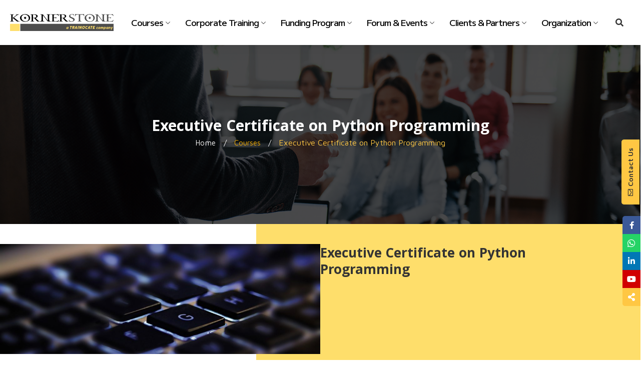

--- FILE ---
content_type: text/html; charset=UTF-8
request_url: https://www.kornerstone.com/courses/executive-certificate-on-python-programming/
body_size: 26947
content:
<!doctype html>
<html lang="en-US">
<head>
	<meta charset="UTF-8">
		<meta name="viewport" content="width=device-width, initial-scale=1">
	<link rel="profile" href="https://gmpg.org/xfn/11">
	
	<style>img:is([sizes="auto" i], [sizes^="auto," i]) { contain-intrinsic-size: 3000px 1500px }</style>
	
	<!-- This site is optimized with the Yoast SEO plugin v24.7 - https://yoast.com/wordpress/plugins/seo/ -->
	<title>Executive Certificate on Python Programming - KORNERSTONE</title>
	<link rel="canonical" href="https://www.kornerstone.com/courses/executive-certificate-on-python-programming/" />
	<meta property="og:locale" content="en_US" />
	<meta property="og:type" content="article" />
	<meta property="og:title" content="Executive Certificate on Python Programming - KORNERSTONE" />
	<meta property="og:url" content="https://www.kornerstone.com/courses/executive-certificate-on-python-programming/" />
	<meta property="og:site_name" content="KORNERSTONE" />
	<meta property="article:modified_time" content="2025-03-21T09:20:14+00:00" />
	<meta name="twitter:card" content="summary_large_image" />
	<script type="application/ld+json" class="yoast-schema-graph">{"@context":"https://schema.org","@graph":[{"@type":"WebPage","@id":"https://www.kornerstone.com/courses/executive-certificate-on-python-programming/","url":"https://www.kornerstone.com/courses/executive-certificate-on-python-programming/","name":"Executive Certificate on Python Programming - KORNERSTONE","isPartOf":{"@id":"https://www.kornerstone.com/#website"},"datePublished":"2024-03-21T09:00:32+00:00","dateModified":"2025-03-21T09:20:14+00:00","breadcrumb":{"@id":"https://www.kornerstone.com/courses/executive-certificate-on-python-programming/#breadcrumb"},"inLanguage":"en-US","potentialAction":[{"@type":"ReadAction","target":["https://www.kornerstone.com/courses/executive-certificate-on-python-programming/"]}]},{"@type":"BreadcrumbList","@id":"https://www.kornerstone.com/courses/executive-certificate-on-python-programming/#breadcrumb","itemListElement":[{"@type":"ListItem","position":1,"name":"Home","item":"https://www.kornerstone.com/"},{"@type":"ListItem","position":2,"name":"Courses","item":"https://www.kornerstone.com/courses/"},{"@type":"ListItem","position":3,"name":"Executive Certificate on Python Programming"}]},{"@type":"WebSite","@id":"https://www.kornerstone.com/#website","url":"https://www.kornerstone.com/","name":"KORNERSTONE","description":"","publisher":{"@id":"https://www.kornerstone.com/#organization"},"potentialAction":[{"@type":"SearchAction","target":{"@type":"EntryPoint","urlTemplate":"https://www.kornerstone.com/?s={search_term_string}"},"query-input":{"@type":"PropertyValueSpecification","valueRequired":true,"valueName":"search_term_string"}}],"inLanguage":"en-US"},{"@type":"Organization","@id":"https://www.kornerstone.com/#organization","name":"KORNERSTONE","url":"https://www.kornerstone.com/","logo":{"@type":"ImageObject","inLanguage":"en-US","@id":"https://www.kornerstone.com/#/schema/logo/image/","url":"https://www.kornerstone.com/wp-content/uploads/2022/04/ks-logo-1.svg","contentUrl":"https://www.kornerstone.com/wp-content/uploads/2022/04/ks-logo-1.svg","width":982,"height":160,"caption":"KORNERSTONE"},"image":{"@id":"https://www.kornerstone.com/#/schema/logo/image/"}}]}</script>
	<!-- / Yoast SEO plugin. -->


<link rel='dns-prefetch' href='//www.kornerstone.com' />
<link rel='dns-prefetch' href='//www.googletagmanager.com' />
<link rel="alternate" type="application/rss+xml" title="KORNERSTONE &raquo; Feed" href="https://www.kornerstone.com/feed/" />
<link rel="alternate" type="application/rss+xml" title="KORNERSTONE &raquo; Comments Feed" href="https://www.kornerstone.com/comments/feed/" />
<script>
window._wpemojiSettings = {"baseUrl":"https:\/\/s.w.org\/images\/core\/emoji\/15.0.3\/72x72\/","ext":".png","svgUrl":"https:\/\/s.w.org\/images\/core\/emoji\/15.0.3\/svg\/","svgExt":".svg","source":{"concatemoji":"https:\/\/www.kornerstone.com\/wp-includes\/js\/wp-emoji-release.min.js?ver=6.7.4"}};
/*! This file is auto-generated */
!function(i,n){var o,s,e;function c(e){try{var t={supportTests:e,timestamp:(new Date).valueOf()};sessionStorage.setItem(o,JSON.stringify(t))}catch(e){}}function p(e,t,n){e.clearRect(0,0,e.canvas.width,e.canvas.height),e.fillText(t,0,0);var t=new Uint32Array(e.getImageData(0,0,e.canvas.width,e.canvas.height).data),r=(e.clearRect(0,0,e.canvas.width,e.canvas.height),e.fillText(n,0,0),new Uint32Array(e.getImageData(0,0,e.canvas.width,e.canvas.height).data));return t.every(function(e,t){return e===r[t]})}function u(e,t,n){switch(t){case"flag":return n(e,"\ud83c\udff3\ufe0f\u200d\u26a7\ufe0f","\ud83c\udff3\ufe0f\u200b\u26a7\ufe0f")?!1:!n(e,"\ud83c\uddfa\ud83c\uddf3","\ud83c\uddfa\u200b\ud83c\uddf3")&&!n(e,"\ud83c\udff4\udb40\udc67\udb40\udc62\udb40\udc65\udb40\udc6e\udb40\udc67\udb40\udc7f","\ud83c\udff4\u200b\udb40\udc67\u200b\udb40\udc62\u200b\udb40\udc65\u200b\udb40\udc6e\u200b\udb40\udc67\u200b\udb40\udc7f");case"emoji":return!n(e,"\ud83d\udc26\u200d\u2b1b","\ud83d\udc26\u200b\u2b1b")}return!1}function f(e,t,n){var r="undefined"!=typeof WorkerGlobalScope&&self instanceof WorkerGlobalScope?new OffscreenCanvas(300,150):i.createElement("canvas"),a=r.getContext("2d",{willReadFrequently:!0}),o=(a.textBaseline="top",a.font="600 32px Arial",{});return e.forEach(function(e){o[e]=t(a,e,n)}),o}function t(e){var t=i.createElement("script");t.src=e,t.defer=!0,i.head.appendChild(t)}"undefined"!=typeof Promise&&(o="wpEmojiSettingsSupports",s=["flag","emoji"],n.supports={everything:!0,everythingExceptFlag:!0},e=new Promise(function(e){i.addEventListener("DOMContentLoaded",e,{once:!0})}),new Promise(function(t){var n=function(){try{var e=JSON.parse(sessionStorage.getItem(o));if("object"==typeof e&&"number"==typeof e.timestamp&&(new Date).valueOf()<e.timestamp+604800&&"object"==typeof e.supportTests)return e.supportTests}catch(e){}return null}();if(!n){if("undefined"!=typeof Worker&&"undefined"!=typeof OffscreenCanvas&&"undefined"!=typeof URL&&URL.createObjectURL&&"undefined"!=typeof Blob)try{var e="postMessage("+f.toString()+"("+[JSON.stringify(s),u.toString(),p.toString()].join(",")+"));",r=new Blob([e],{type:"text/javascript"}),a=new Worker(URL.createObjectURL(r),{name:"wpTestEmojiSupports"});return void(a.onmessage=function(e){c(n=e.data),a.terminate(),t(n)})}catch(e){}c(n=f(s,u,p))}t(n)}).then(function(e){for(var t in e)n.supports[t]=e[t],n.supports.everything=n.supports.everything&&n.supports[t],"flag"!==t&&(n.supports.everythingExceptFlag=n.supports.everythingExceptFlag&&n.supports[t]);n.supports.everythingExceptFlag=n.supports.everythingExceptFlag&&!n.supports.flag,n.DOMReady=!1,n.readyCallback=function(){n.DOMReady=!0}}).then(function(){return e}).then(function(){var e;n.supports.everything||(n.readyCallback(),(e=n.source||{}).concatemoji?t(e.concatemoji):e.wpemoji&&e.twemoji&&(t(e.twemoji),t(e.wpemoji)))}))}((window,document),window._wpemojiSettings);
</script>
<style id='wp-emoji-styles-inline-css'>

	img.wp-smiley, img.emoji {
		display: inline !important;
		border: none !important;
		box-shadow: none !important;
		height: 1em !important;
		width: 1em !important;
		margin: 0 0.07em !important;
		vertical-align: -0.1em !important;
		background: none !important;
		padding: 0 !important;
	}
</style>
<link rel='stylesheet' id='wp-block-library-css' href='https://www.kornerstone.com/wp-includes/css/dist/block-library/style.min.css?ver=6.7.4' media='all' />
<style id='classic-theme-styles-inline-css'>
/*! This file is auto-generated */
.wp-block-button__link{color:#fff;background-color:#32373c;border-radius:9999px;box-shadow:none;text-decoration:none;padding:calc(.667em + 2px) calc(1.333em + 2px);font-size:1.125em}.wp-block-file__button{background:#32373c;color:#fff;text-decoration:none}
</style>
<style id='global-styles-inline-css'>
:root{--wp--preset--aspect-ratio--square: 1;--wp--preset--aspect-ratio--4-3: 4/3;--wp--preset--aspect-ratio--3-4: 3/4;--wp--preset--aspect-ratio--3-2: 3/2;--wp--preset--aspect-ratio--2-3: 2/3;--wp--preset--aspect-ratio--16-9: 16/9;--wp--preset--aspect-ratio--9-16: 9/16;--wp--preset--color--black: #000000;--wp--preset--color--cyan-bluish-gray: #abb8c3;--wp--preset--color--white: #ffffff;--wp--preset--color--pale-pink: #f78da7;--wp--preset--color--vivid-red: #cf2e2e;--wp--preset--color--luminous-vivid-orange: #ff6900;--wp--preset--color--luminous-vivid-amber: #fcb900;--wp--preset--color--light-green-cyan: #7bdcb5;--wp--preset--color--vivid-green-cyan: #00d084;--wp--preset--color--pale-cyan-blue: #8ed1fc;--wp--preset--color--vivid-cyan-blue: #0693e3;--wp--preset--color--vivid-purple: #9b51e0;--wp--preset--gradient--vivid-cyan-blue-to-vivid-purple: linear-gradient(135deg,rgba(6,147,227,1) 0%,rgb(155,81,224) 100%);--wp--preset--gradient--light-green-cyan-to-vivid-green-cyan: linear-gradient(135deg,rgb(122,220,180) 0%,rgb(0,208,130) 100%);--wp--preset--gradient--luminous-vivid-amber-to-luminous-vivid-orange: linear-gradient(135deg,rgba(252,185,0,1) 0%,rgba(255,105,0,1) 100%);--wp--preset--gradient--luminous-vivid-orange-to-vivid-red: linear-gradient(135deg,rgba(255,105,0,1) 0%,rgb(207,46,46) 100%);--wp--preset--gradient--very-light-gray-to-cyan-bluish-gray: linear-gradient(135deg,rgb(238,238,238) 0%,rgb(169,184,195) 100%);--wp--preset--gradient--cool-to-warm-spectrum: linear-gradient(135deg,rgb(74,234,220) 0%,rgb(151,120,209) 20%,rgb(207,42,186) 40%,rgb(238,44,130) 60%,rgb(251,105,98) 80%,rgb(254,248,76) 100%);--wp--preset--gradient--blush-light-purple: linear-gradient(135deg,rgb(255,206,236) 0%,rgb(152,150,240) 100%);--wp--preset--gradient--blush-bordeaux: linear-gradient(135deg,rgb(254,205,165) 0%,rgb(254,45,45) 50%,rgb(107,0,62) 100%);--wp--preset--gradient--luminous-dusk: linear-gradient(135deg,rgb(255,203,112) 0%,rgb(199,81,192) 50%,rgb(65,88,208) 100%);--wp--preset--gradient--pale-ocean: linear-gradient(135deg,rgb(255,245,203) 0%,rgb(182,227,212) 50%,rgb(51,167,181) 100%);--wp--preset--gradient--electric-grass: linear-gradient(135deg,rgb(202,248,128) 0%,rgb(113,206,126) 100%);--wp--preset--gradient--midnight: linear-gradient(135deg,rgb(2,3,129) 0%,rgb(40,116,252) 100%);--wp--preset--font-size--small: 13px;--wp--preset--font-size--medium: 20px;--wp--preset--font-size--large: 36px;--wp--preset--font-size--x-large: 42px;--wp--preset--spacing--20: 0.44rem;--wp--preset--spacing--30: 0.67rem;--wp--preset--spacing--40: 1rem;--wp--preset--spacing--50: 1.5rem;--wp--preset--spacing--60: 2.25rem;--wp--preset--spacing--70: 3.38rem;--wp--preset--spacing--80: 5.06rem;--wp--preset--shadow--natural: 6px 6px 9px rgba(0, 0, 0, 0.2);--wp--preset--shadow--deep: 12px 12px 50px rgba(0, 0, 0, 0.4);--wp--preset--shadow--sharp: 6px 6px 0px rgba(0, 0, 0, 0.2);--wp--preset--shadow--outlined: 6px 6px 0px -3px rgba(255, 255, 255, 1), 6px 6px rgba(0, 0, 0, 1);--wp--preset--shadow--crisp: 6px 6px 0px rgba(0, 0, 0, 1);}:where(.is-layout-flex){gap: 0.5em;}:where(.is-layout-grid){gap: 0.5em;}body .is-layout-flex{display: flex;}.is-layout-flex{flex-wrap: wrap;align-items: center;}.is-layout-flex > :is(*, div){margin: 0;}body .is-layout-grid{display: grid;}.is-layout-grid > :is(*, div){margin: 0;}:where(.wp-block-columns.is-layout-flex){gap: 2em;}:where(.wp-block-columns.is-layout-grid){gap: 2em;}:where(.wp-block-post-template.is-layout-flex){gap: 1.25em;}:where(.wp-block-post-template.is-layout-grid){gap: 1.25em;}.has-black-color{color: var(--wp--preset--color--black) !important;}.has-cyan-bluish-gray-color{color: var(--wp--preset--color--cyan-bluish-gray) !important;}.has-white-color{color: var(--wp--preset--color--white) !important;}.has-pale-pink-color{color: var(--wp--preset--color--pale-pink) !important;}.has-vivid-red-color{color: var(--wp--preset--color--vivid-red) !important;}.has-luminous-vivid-orange-color{color: var(--wp--preset--color--luminous-vivid-orange) !important;}.has-luminous-vivid-amber-color{color: var(--wp--preset--color--luminous-vivid-amber) !important;}.has-light-green-cyan-color{color: var(--wp--preset--color--light-green-cyan) !important;}.has-vivid-green-cyan-color{color: var(--wp--preset--color--vivid-green-cyan) !important;}.has-pale-cyan-blue-color{color: var(--wp--preset--color--pale-cyan-blue) !important;}.has-vivid-cyan-blue-color{color: var(--wp--preset--color--vivid-cyan-blue) !important;}.has-vivid-purple-color{color: var(--wp--preset--color--vivid-purple) !important;}.has-black-background-color{background-color: var(--wp--preset--color--black) !important;}.has-cyan-bluish-gray-background-color{background-color: var(--wp--preset--color--cyan-bluish-gray) !important;}.has-white-background-color{background-color: var(--wp--preset--color--white) !important;}.has-pale-pink-background-color{background-color: var(--wp--preset--color--pale-pink) !important;}.has-vivid-red-background-color{background-color: var(--wp--preset--color--vivid-red) !important;}.has-luminous-vivid-orange-background-color{background-color: var(--wp--preset--color--luminous-vivid-orange) !important;}.has-luminous-vivid-amber-background-color{background-color: var(--wp--preset--color--luminous-vivid-amber) !important;}.has-light-green-cyan-background-color{background-color: var(--wp--preset--color--light-green-cyan) !important;}.has-vivid-green-cyan-background-color{background-color: var(--wp--preset--color--vivid-green-cyan) !important;}.has-pale-cyan-blue-background-color{background-color: var(--wp--preset--color--pale-cyan-blue) !important;}.has-vivid-cyan-blue-background-color{background-color: var(--wp--preset--color--vivid-cyan-blue) !important;}.has-vivid-purple-background-color{background-color: var(--wp--preset--color--vivid-purple) !important;}.has-black-border-color{border-color: var(--wp--preset--color--black) !important;}.has-cyan-bluish-gray-border-color{border-color: var(--wp--preset--color--cyan-bluish-gray) !important;}.has-white-border-color{border-color: var(--wp--preset--color--white) !important;}.has-pale-pink-border-color{border-color: var(--wp--preset--color--pale-pink) !important;}.has-vivid-red-border-color{border-color: var(--wp--preset--color--vivid-red) !important;}.has-luminous-vivid-orange-border-color{border-color: var(--wp--preset--color--luminous-vivid-orange) !important;}.has-luminous-vivid-amber-border-color{border-color: var(--wp--preset--color--luminous-vivid-amber) !important;}.has-light-green-cyan-border-color{border-color: var(--wp--preset--color--light-green-cyan) !important;}.has-vivid-green-cyan-border-color{border-color: var(--wp--preset--color--vivid-green-cyan) !important;}.has-pale-cyan-blue-border-color{border-color: var(--wp--preset--color--pale-cyan-blue) !important;}.has-vivid-cyan-blue-border-color{border-color: var(--wp--preset--color--vivid-cyan-blue) !important;}.has-vivid-purple-border-color{border-color: var(--wp--preset--color--vivid-purple) !important;}.has-vivid-cyan-blue-to-vivid-purple-gradient-background{background: var(--wp--preset--gradient--vivid-cyan-blue-to-vivid-purple) !important;}.has-light-green-cyan-to-vivid-green-cyan-gradient-background{background: var(--wp--preset--gradient--light-green-cyan-to-vivid-green-cyan) !important;}.has-luminous-vivid-amber-to-luminous-vivid-orange-gradient-background{background: var(--wp--preset--gradient--luminous-vivid-amber-to-luminous-vivid-orange) !important;}.has-luminous-vivid-orange-to-vivid-red-gradient-background{background: var(--wp--preset--gradient--luminous-vivid-orange-to-vivid-red) !important;}.has-very-light-gray-to-cyan-bluish-gray-gradient-background{background: var(--wp--preset--gradient--very-light-gray-to-cyan-bluish-gray) !important;}.has-cool-to-warm-spectrum-gradient-background{background: var(--wp--preset--gradient--cool-to-warm-spectrum) !important;}.has-blush-light-purple-gradient-background{background: var(--wp--preset--gradient--blush-light-purple) !important;}.has-blush-bordeaux-gradient-background{background: var(--wp--preset--gradient--blush-bordeaux) !important;}.has-luminous-dusk-gradient-background{background: var(--wp--preset--gradient--luminous-dusk) !important;}.has-pale-ocean-gradient-background{background: var(--wp--preset--gradient--pale-ocean) !important;}.has-electric-grass-gradient-background{background: var(--wp--preset--gradient--electric-grass) !important;}.has-midnight-gradient-background{background: var(--wp--preset--gradient--midnight) !important;}.has-small-font-size{font-size: var(--wp--preset--font-size--small) !important;}.has-medium-font-size{font-size: var(--wp--preset--font-size--medium) !important;}.has-large-font-size{font-size: var(--wp--preset--font-size--large) !important;}.has-x-large-font-size{font-size: var(--wp--preset--font-size--x-large) !important;}
:where(.wp-block-post-template.is-layout-flex){gap: 1.25em;}:where(.wp-block-post-template.is-layout-grid){gap: 1.25em;}
:where(.wp-block-columns.is-layout-flex){gap: 2em;}:where(.wp-block-columns.is-layout-grid){gap: 2em;}
:root :where(.wp-block-pullquote){font-size: 1.5em;line-height: 1.6;}
</style>
<link rel='stylesheet' id='font-awesome-css' href='https://www.kornerstone.com/wp-content/plugins/elementor/assets/lib/font-awesome/css/font-awesome.min.css?ver=4.7.0' media='all' />
<link rel='stylesheet' id='import-eventbrite-events-front-css' href='https://www.kornerstone.com/wp-content/plugins/import-eventbrite-events/assets/css/import-eventbrite-events.css?ver=6.7.4' media='all' />
<link rel='stylesheet' id='swiper-css' href='https://www.kornerstone.com/wp-content/plugins/qi-addons-for-elementor/assets/plugins/swiper/swiper.min.css?ver=6.7.4' media='all' />
<link rel='stylesheet' id='qi-addons-for-elementor-grid-style-css' href='https://www.kornerstone.com/wp-content/plugins/qi-addons-for-elementor/assets/css/grid.min.css?ver=6.7.4' media='all' />
<link rel='stylesheet' id='qi-addons-for-elementor-helper-parts-style-css' href='https://www.kornerstone.com/wp-content/plugins/qi-addons-for-elementor/assets/css/helper-parts.min.css?ver=6.7.4' media='all' />
<link rel='stylesheet' id='qi-addons-for-elementor-style-css' href='https://www.kornerstone.com/wp-content/plugins/qi-addons-for-elementor/assets/css/main.min.css?ver=6.7.4' media='all' />
<link rel='stylesheet' id='hello-elementor-css' href='https://www.kornerstone.com/wp-content/themes/hello-elementor/style.min.css?ver=2.6.1' media='all' />
<link rel='stylesheet' id='hello-elementor-theme-style-css' href='https://www.kornerstone.com/wp-content/themes/hello-elementor/theme.min.css?ver=2.6.1' media='all' />
<link rel='stylesheet' id='elementor-icons-css' href='https://www.kornerstone.com/wp-content/plugins/elementor/assets/lib/eicons/css/elementor-icons.min.css?ver=5.16.0' media='all' />
<link rel='stylesheet' id='elementor-frontend-css' href='https://www.kornerstone.com/wp-content/uploads/elementor/css/custom-frontend.min.css?ver=1727685726' media='all' />
<style id='elementor-frontend-inline-css'>
@-webkit-keyframes ha_fadeIn{0%{opacity:0}to{opacity:1}}@keyframes ha_fadeIn{0%{opacity:0}to{opacity:1}}@-webkit-keyframes ha_zoomIn{0%{opacity:0;-webkit-transform:scale3d(.3,.3,.3);transform:scale3d(.3,.3,.3)}50%{opacity:1}}@keyframes ha_zoomIn{0%{opacity:0;-webkit-transform:scale3d(.3,.3,.3);transform:scale3d(.3,.3,.3)}50%{opacity:1}}@-webkit-keyframes ha_rollIn{0%{opacity:0;-webkit-transform:translate3d(-100%,0,0) rotate3d(0,0,1,-120deg);transform:translate3d(-100%,0,0) rotate3d(0,0,1,-120deg)}to{opacity:1}}@keyframes ha_rollIn{0%{opacity:0;-webkit-transform:translate3d(-100%,0,0) rotate3d(0,0,1,-120deg);transform:translate3d(-100%,0,0) rotate3d(0,0,1,-120deg)}to{opacity:1}}@-webkit-keyframes ha_bounce{0%,20%,53%,to{-webkit-animation-timing-function:cubic-bezier(.215,.61,.355,1);animation-timing-function:cubic-bezier(.215,.61,.355,1)}40%,43%{-webkit-transform:translate3d(0,-30px,0) scaleY(1.1);transform:translate3d(0,-30px,0) scaleY(1.1);-webkit-animation-timing-function:cubic-bezier(.755,.05,.855,.06);animation-timing-function:cubic-bezier(.755,.05,.855,.06)}70%{-webkit-transform:translate3d(0,-15px,0) scaleY(1.05);transform:translate3d(0,-15px,0) scaleY(1.05);-webkit-animation-timing-function:cubic-bezier(.755,.05,.855,.06);animation-timing-function:cubic-bezier(.755,.05,.855,.06)}80%{-webkit-transition-timing-function:cubic-bezier(.215,.61,.355,1);transition-timing-function:cubic-bezier(.215,.61,.355,1);-webkit-transform:translate3d(0,0,0) scaleY(.95);transform:translate3d(0,0,0) scaleY(.95)}90%{-webkit-transform:translate3d(0,-4px,0) scaleY(1.02);transform:translate3d(0,-4px,0) scaleY(1.02)}}@keyframes ha_bounce{0%,20%,53%,to{-webkit-animation-timing-function:cubic-bezier(.215,.61,.355,1);animation-timing-function:cubic-bezier(.215,.61,.355,1)}40%,43%{-webkit-transform:translate3d(0,-30px,0) scaleY(1.1);transform:translate3d(0,-30px,0) scaleY(1.1);-webkit-animation-timing-function:cubic-bezier(.755,.05,.855,.06);animation-timing-function:cubic-bezier(.755,.05,.855,.06)}70%{-webkit-transform:translate3d(0,-15px,0) scaleY(1.05);transform:translate3d(0,-15px,0) scaleY(1.05);-webkit-animation-timing-function:cubic-bezier(.755,.05,.855,.06);animation-timing-function:cubic-bezier(.755,.05,.855,.06)}80%{-webkit-transition-timing-function:cubic-bezier(.215,.61,.355,1);transition-timing-function:cubic-bezier(.215,.61,.355,1);-webkit-transform:translate3d(0,0,0) scaleY(.95);transform:translate3d(0,0,0) scaleY(.95)}90%{-webkit-transform:translate3d(0,-4px,0) scaleY(1.02);transform:translate3d(0,-4px,0) scaleY(1.02)}}@-webkit-keyframes ha_bounceIn{0%,20%,40%,60%,80%,to{-webkit-animation-timing-function:cubic-bezier(.215,.61,.355,1);animation-timing-function:cubic-bezier(.215,.61,.355,1)}0%{opacity:0;-webkit-transform:scale3d(.3,.3,.3);transform:scale3d(.3,.3,.3)}20%{-webkit-transform:scale3d(1.1,1.1,1.1);transform:scale3d(1.1,1.1,1.1)}40%{-webkit-transform:scale3d(.9,.9,.9);transform:scale3d(.9,.9,.9)}60%{opacity:1;-webkit-transform:scale3d(1.03,1.03,1.03);transform:scale3d(1.03,1.03,1.03)}80%{-webkit-transform:scale3d(.97,.97,.97);transform:scale3d(.97,.97,.97)}to{opacity:1}}@keyframes ha_bounceIn{0%,20%,40%,60%,80%,to{-webkit-animation-timing-function:cubic-bezier(.215,.61,.355,1);animation-timing-function:cubic-bezier(.215,.61,.355,1)}0%{opacity:0;-webkit-transform:scale3d(.3,.3,.3);transform:scale3d(.3,.3,.3)}20%{-webkit-transform:scale3d(1.1,1.1,1.1);transform:scale3d(1.1,1.1,1.1)}40%{-webkit-transform:scale3d(.9,.9,.9);transform:scale3d(.9,.9,.9)}60%{opacity:1;-webkit-transform:scale3d(1.03,1.03,1.03);transform:scale3d(1.03,1.03,1.03)}80%{-webkit-transform:scale3d(.97,.97,.97);transform:scale3d(.97,.97,.97)}to{opacity:1}}@-webkit-keyframes ha_flipInX{0%{opacity:0;-webkit-transform:perspective(400px) rotate3d(1,0,0,90deg);transform:perspective(400px) rotate3d(1,0,0,90deg);-webkit-animation-timing-function:ease-in;animation-timing-function:ease-in}40%{-webkit-transform:perspective(400px) rotate3d(1,0,0,-20deg);transform:perspective(400px) rotate3d(1,0,0,-20deg);-webkit-animation-timing-function:ease-in;animation-timing-function:ease-in}60%{opacity:1;-webkit-transform:perspective(400px) rotate3d(1,0,0,10deg);transform:perspective(400px) rotate3d(1,0,0,10deg)}80%{-webkit-transform:perspective(400px) rotate3d(1,0,0,-5deg);transform:perspective(400px) rotate3d(1,0,0,-5deg)}}@keyframes ha_flipInX{0%{opacity:0;-webkit-transform:perspective(400px) rotate3d(1,0,0,90deg);transform:perspective(400px) rotate3d(1,0,0,90deg);-webkit-animation-timing-function:ease-in;animation-timing-function:ease-in}40%{-webkit-transform:perspective(400px) rotate3d(1,0,0,-20deg);transform:perspective(400px) rotate3d(1,0,0,-20deg);-webkit-animation-timing-function:ease-in;animation-timing-function:ease-in}60%{opacity:1;-webkit-transform:perspective(400px) rotate3d(1,0,0,10deg);transform:perspective(400px) rotate3d(1,0,0,10deg)}80%{-webkit-transform:perspective(400px) rotate3d(1,0,0,-5deg);transform:perspective(400px) rotate3d(1,0,0,-5deg)}}@-webkit-keyframes ha_flipInY{0%{opacity:0;-webkit-transform:perspective(400px) rotate3d(0,1,0,90deg);transform:perspective(400px) rotate3d(0,1,0,90deg);-webkit-animation-timing-function:ease-in;animation-timing-function:ease-in}40%{-webkit-transform:perspective(400px) rotate3d(0,1,0,-20deg);transform:perspective(400px) rotate3d(0,1,0,-20deg);-webkit-animation-timing-function:ease-in;animation-timing-function:ease-in}60%{opacity:1;-webkit-transform:perspective(400px) rotate3d(0,1,0,10deg);transform:perspective(400px) rotate3d(0,1,0,10deg)}80%{-webkit-transform:perspective(400px) rotate3d(0,1,0,-5deg);transform:perspective(400px) rotate3d(0,1,0,-5deg)}}@keyframes ha_flipInY{0%{opacity:0;-webkit-transform:perspective(400px) rotate3d(0,1,0,90deg);transform:perspective(400px) rotate3d(0,1,0,90deg);-webkit-animation-timing-function:ease-in;animation-timing-function:ease-in}40%{-webkit-transform:perspective(400px) rotate3d(0,1,0,-20deg);transform:perspective(400px) rotate3d(0,1,0,-20deg);-webkit-animation-timing-function:ease-in;animation-timing-function:ease-in}60%{opacity:1;-webkit-transform:perspective(400px) rotate3d(0,1,0,10deg);transform:perspective(400px) rotate3d(0,1,0,10deg)}80%{-webkit-transform:perspective(400px) rotate3d(0,1,0,-5deg);transform:perspective(400px) rotate3d(0,1,0,-5deg)}}@-webkit-keyframes ha_swing{20%{-webkit-transform:rotate3d(0,0,1,15deg);transform:rotate3d(0,0,1,15deg)}40%{-webkit-transform:rotate3d(0,0,1,-10deg);transform:rotate3d(0,0,1,-10deg)}60%{-webkit-transform:rotate3d(0,0,1,5deg);transform:rotate3d(0,0,1,5deg)}80%{-webkit-transform:rotate3d(0,0,1,-5deg);transform:rotate3d(0,0,1,-5deg)}}@keyframes ha_swing{20%{-webkit-transform:rotate3d(0,0,1,15deg);transform:rotate3d(0,0,1,15deg)}40%{-webkit-transform:rotate3d(0,0,1,-10deg);transform:rotate3d(0,0,1,-10deg)}60%{-webkit-transform:rotate3d(0,0,1,5deg);transform:rotate3d(0,0,1,5deg)}80%{-webkit-transform:rotate3d(0,0,1,-5deg);transform:rotate3d(0,0,1,-5deg)}}@-webkit-keyframes ha_slideInDown{0%{visibility:visible;-webkit-transform:translate3d(0,-100%,0);transform:translate3d(0,-100%,0)}}@keyframes ha_slideInDown{0%{visibility:visible;-webkit-transform:translate3d(0,-100%,0);transform:translate3d(0,-100%,0)}}@-webkit-keyframes ha_slideInUp{0%{visibility:visible;-webkit-transform:translate3d(0,100%,0);transform:translate3d(0,100%,0)}}@keyframes ha_slideInUp{0%{visibility:visible;-webkit-transform:translate3d(0,100%,0);transform:translate3d(0,100%,0)}}@-webkit-keyframes ha_slideInLeft{0%{visibility:visible;-webkit-transform:translate3d(-100%,0,0);transform:translate3d(-100%,0,0)}}@keyframes ha_slideInLeft{0%{visibility:visible;-webkit-transform:translate3d(-100%,0,0);transform:translate3d(-100%,0,0)}}@-webkit-keyframes ha_slideInRight{0%{visibility:visible;-webkit-transform:translate3d(100%,0,0);transform:translate3d(100%,0,0)}}@keyframes ha_slideInRight{0%{visibility:visible;-webkit-transform:translate3d(100%,0,0);transform:translate3d(100%,0,0)}}.ha_fadeIn{-webkit-animation-name:ha_fadeIn;animation-name:ha_fadeIn}.ha_zoomIn{-webkit-animation-name:ha_zoomIn;animation-name:ha_zoomIn}.ha_rollIn{-webkit-animation-name:ha_rollIn;animation-name:ha_rollIn}.ha_bounce{-webkit-transform-origin:center bottom;-ms-transform-origin:center bottom;transform-origin:center bottom;-webkit-animation-name:ha_bounce;animation-name:ha_bounce}.ha_bounceIn{-webkit-animation-name:ha_bounceIn;animation-name:ha_bounceIn;-webkit-animation-duration:.75s;-webkit-animation-duration:calc(var(--animate-duration)*.75);animation-duration:.75s;animation-duration:calc(var(--animate-duration)*.75)}.ha_flipInX,.ha_flipInY{-webkit-animation-name:ha_flipInX;animation-name:ha_flipInX;-webkit-backface-visibility:visible!important;backface-visibility:visible!important}.ha_flipInY{-webkit-animation-name:ha_flipInY;animation-name:ha_flipInY}.ha_swing{-webkit-transform-origin:top center;-ms-transform-origin:top center;transform-origin:top center;-webkit-animation-name:ha_swing;animation-name:ha_swing}.ha_slideInDown{-webkit-animation-name:ha_slideInDown;animation-name:ha_slideInDown}.ha_slideInUp{-webkit-animation-name:ha_slideInUp;animation-name:ha_slideInUp}.ha_slideInLeft{-webkit-animation-name:ha_slideInLeft;animation-name:ha_slideInLeft}.ha_slideInRight{-webkit-animation-name:ha_slideInRight;animation-name:ha_slideInRight}.ha-css-transform-yes{-webkit-transition-duration:var(--ha-tfx-transition-duration, .2s);transition-duration:var(--ha-tfx-transition-duration, .2s);-webkit-transition-property:-webkit-transform;transition-property:transform;transition-property:transform,-webkit-transform;-webkit-transform:translate(var(--ha-tfx-translate-x, 0),var(--ha-tfx-translate-y, 0)) scale(var(--ha-tfx-scale-x, 1),var(--ha-tfx-scale-y, 1)) skew(var(--ha-tfx-skew-x, 0),var(--ha-tfx-skew-y, 0)) rotateX(var(--ha-tfx-rotate-x, 0)) rotateY(var(--ha-tfx-rotate-y, 0)) rotateZ(var(--ha-tfx-rotate-z, 0));transform:translate(var(--ha-tfx-translate-x, 0),var(--ha-tfx-translate-y, 0)) scale(var(--ha-tfx-scale-x, 1),var(--ha-tfx-scale-y, 1)) skew(var(--ha-tfx-skew-x, 0),var(--ha-tfx-skew-y, 0)) rotateX(var(--ha-tfx-rotate-x, 0)) rotateY(var(--ha-tfx-rotate-y, 0)) rotateZ(var(--ha-tfx-rotate-z, 0))}.ha-css-transform-yes:hover{-webkit-transform:translate(var(--ha-tfx-translate-x-hover, var(--ha-tfx-translate-x, 0)),var(--ha-tfx-translate-y-hover, var(--ha-tfx-translate-y, 0))) scale(var(--ha-tfx-scale-x-hover, var(--ha-tfx-scale-x, 1)),var(--ha-tfx-scale-y-hover, var(--ha-tfx-scale-y, 1))) skew(var(--ha-tfx-skew-x-hover, var(--ha-tfx-skew-x, 0)),var(--ha-tfx-skew-y-hover, var(--ha-tfx-skew-y, 0))) rotateX(var(--ha-tfx-rotate-x-hover, var(--ha-tfx-rotate-x, 0))) rotateY(var(--ha-tfx-rotate-y-hover, var(--ha-tfx-rotate-y, 0))) rotateZ(var(--ha-tfx-rotate-z-hover, var(--ha-tfx-rotate-z, 0)));transform:translate(var(--ha-tfx-translate-x-hover, var(--ha-tfx-translate-x, 0)),var(--ha-tfx-translate-y-hover, var(--ha-tfx-translate-y, 0))) scale(var(--ha-tfx-scale-x-hover, var(--ha-tfx-scale-x, 1)),var(--ha-tfx-scale-y-hover, var(--ha-tfx-scale-y, 1))) skew(var(--ha-tfx-skew-x-hover, var(--ha-tfx-skew-x, 0)),var(--ha-tfx-skew-y-hover, var(--ha-tfx-skew-y, 0))) rotateX(var(--ha-tfx-rotate-x-hover, var(--ha-tfx-rotate-x, 0))) rotateY(var(--ha-tfx-rotate-y-hover, var(--ha-tfx-rotate-y, 0))) rotateZ(var(--ha-tfx-rotate-z-hover, var(--ha-tfx-rotate-z, 0)))}.happy-addon>.elementor-widget-container{word-wrap:break-word;overflow-wrap:break-word}.happy-addon>.elementor-widget-container,.happy-addon>.elementor-widget-container *{-webkit-box-sizing:border-box;box-sizing:border-box}.happy-addon p:empty{display:none}.happy-addon .elementor-inline-editing{min-height:auto!important}.happy-addon-pro img{max-width:100%;height:auto;-o-object-fit:cover;object-fit:cover}.ha-screen-reader-text{position:absolute;overflow:hidden;clip:rect(1px,1px,1px,1px);margin:-1px;padding:0;width:1px;height:1px;border:0;word-wrap:normal!important;-webkit-clip-path:inset(50%);clip-path:inset(50%)}.ha-has-bg-overlay>.elementor-widget-container{position:relative;z-index:1}.ha-has-bg-overlay>.elementor-widget-container:before{position:absolute;top:0;left:0;z-index:-1;width:100%;height:100%;content:""}.ha-popup--is-enabled .ha-js-popup,.ha-popup--is-enabled .ha-js-popup img{cursor:-webkit-zoom-in!important;cursor:zoom-in!important}.mfp-wrap .mfp-arrow,.mfp-wrap .mfp-close{background-color:transparent}.mfp-wrap .mfp-arrow:focus,.mfp-wrap .mfp-close:focus{outline-width:thin}.ha-advanced-tooltip-enable{position:relative;cursor:pointer;--ha-tooltip-arrow-color:black;--ha-tooltip-arrow-distance:0}.ha-advanced-tooltip-enable .ha-advanced-tooltip-content{position:absolute;z-index:999;display:none;padding:5px 0;width:120px;height:auto;border-radius:6px;background-color:#000;color:#fff;text-align:center;opacity:0}.ha-advanced-tooltip-enable .ha-advanced-tooltip-content::after{position:absolute;border-width:5px;border-style:solid;content:""}.ha-advanced-tooltip-enable .ha-advanced-tooltip-content.no-arrow::after{visibility:hidden}.ha-advanced-tooltip-enable .ha-advanced-tooltip-content.show{display:inline-block;opacity:1}.ha-advanced-tooltip-enable.ha-advanced-tooltip-top .ha-advanced-tooltip-content,body[data-elementor-device-mode=tablet] .ha-advanced-tooltip-enable.ha-advanced-tooltip-tablet-top .ha-advanced-tooltip-content{top:unset;right:0;bottom:calc(101% + var(--ha-tooltip-arrow-distance));left:0;margin:0 auto}.ha-advanced-tooltip-enable.ha-advanced-tooltip-top .ha-advanced-tooltip-content::after,body[data-elementor-device-mode=tablet] .ha-advanced-tooltip-enable.ha-advanced-tooltip-tablet-top .ha-advanced-tooltip-content::after{top:100%;right:unset;bottom:unset;left:50%;border-color:var(--ha-tooltip-arrow-color) transparent transparent transparent;-webkit-transform:translateX(-50%);-ms-transform:translateX(-50%);transform:translateX(-50%)}.ha-advanced-tooltip-enable.ha-advanced-tooltip-bottom .ha-advanced-tooltip-content,body[data-elementor-device-mode=tablet] .ha-advanced-tooltip-enable.ha-advanced-tooltip-tablet-bottom .ha-advanced-tooltip-content{top:calc(101% + var(--ha-tooltip-arrow-distance));right:0;bottom:unset;left:0;margin:0 auto}.ha-advanced-tooltip-enable.ha-advanced-tooltip-bottom .ha-advanced-tooltip-content::after,body[data-elementor-device-mode=tablet] .ha-advanced-tooltip-enable.ha-advanced-tooltip-tablet-bottom .ha-advanced-tooltip-content::after{top:unset;right:unset;bottom:100%;left:50%;border-color:transparent transparent var(--ha-tooltip-arrow-color) transparent;-webkit-transform:translateX(-50%);-ms-transform:translateX(-50%);transform:translateX(-50%)}.ha-advanced-tooltip-enable.ha-advanced-tooltip-left .ha-advanced-tooltip-content,body[data-elementor-device-mode=tablet] .ha-advanced-tooltip-enable.ha-advanced-tooltip-tablet-left .ha-advanced-tooltip-content{top:50%;right:calc(101% + var(--ha-tooltip-arrow-distance));bottom:unset;left:unset;-webkit-transform:translateY(-50%);-ms-transform:translateY(-50%);transform:translateY(-50%)}.ha-advanced-tooltip-enable.ha-advanced-tooltip-left .ha-advanced-tooltip-content::after,body[data-elementor-device-mode=tablet] .ha-advanced-tooltip-enable.ha-advanced-tooltip-tablet-left .ha-advanced-tooltip-content::after{top:50%;right:unset;bottom:unset;left:100%;border-color:transparent transparent transparent var(--ha-tooltip-arrow-color);-webkit-transform:translateY(-50%);-ms-transform:translateY(-50%);transform:translateY(-50%)}.ha-advanced-tooltip-enable.ha-advanced-tooltip-right .ha-advanced-tooltip-content,body[data-elementor-device-mode=tablet] .ha-advanced-tooltip-enable.ha-advanced-tooltip-tablet-right .ha-advanced-tooltip-content{top:50%;right:unset;bottom:unset;left:calc(101% + var(--ha-tooltip-arrow-distance));-webkit-transform:translateY(-50%);-ms-transform:translateY(-50%);transform:translateY(-50%)}.ha-advanced-tooltip-enable.ha-advanced-tooltip-right .ha-advanced-tooltip-content::after,body[data-elementor-device-mode=tablet] .ha-advanced-tooltip-enable.ha-advanced-tooltip-tablet-right .ha-advanced-tooltip-content::after{top:50%;right:100%;bottom:unset;left:unset;border-color:transparent var(--ha-tooltip-arrow-color) transparent transparent;-webkit-transform:translateY(-50%);-ms-transform:translateY(-50%);transform:translateY(-50%)}body[data-elementor-device-mode=mobile] .ha-advanced-tooltip-enable.ha-advanced-tooltip-mobile-top .ha-advanced-tooltip-content{top:unset;right:0;bottom:calc(101% + var(--ha-tooltip-arrow-distance));left:0;margin:0 auto}body[data-elementor-device-mode=mobile] .ha-advanced-tooltip-enable.ha-advanced-tooltip-mobile-top .ha-advanced-tooltip-content::after{top:100%;right:unset;bottom:unset;left:50%;border-color:var(--ha-tooltip-arrow-color) transparent transparent transparent;-webkit-transform:translateX(-50%);-ms-transform:translateX(-50%);transform:translateX(-50%)}body[data-elementor-device-mode=mobile] .ha-advanced-tooltip-enable.ha-advanced-tooltip-mobile-bottom .ha-advanced-tooltip-content{top:calc(101% + var(--ha-tooltip-arrow-distance));right:0;bottom:unset;left:0;margin:0 auto}body[data-elementor-device-mode=mobile] .ha-advanced-tooltip-enable.ha-advanced-tooltip-mobile-bottom .ha-advanced-tooltip-content::after{top:unset;right:unset;bottom:100%;left:50%;border-color:transparent transparent var(--ha-tooltip-arrow-color) transparent;-webkit-transform:translateX(-50%);-ms-transform:translateX(-50%);transform:translateX(-50%)}body[data-elementor-device-mode=mobile] .ha-advanced-tooltip-enable.ha-advanced-tooltip-mobile-left .ha-advanced-tooltip-content{top:50%;right:calc(101% + var(--ha-tooltip-arrow-distance));bottom:unset;left:unset;-webkit-transform:translateY(-50%);-ms-transform:translateY(-50%);transform:translateY(-50%)}body[data-elementor-device-mode=mobile] .ha-advanced-tooltip-enable.ha-advanced-tooltip-mobile-left .ha-advanced-tooltip-content::after{top:50%;right:unset;bottom:unset;left:100%;border-color:transparent transparent transparent var(--ha-tooltip-arrow-color);-webkit-transform:translateY(-50%);-ms-transform:translateY(-50%);transform:translateY(-50%)}body[data-elementor-device-mode=mobile] .ha-advanced-tooltip-enable.ha-advanced-tooltip-mobile-right .ha-advanced-tooltip-content{top:50%;right:unset;bottom:unset;left:calc(101% + var(--ha-tooltip-arrow-distance));-webkit-transform:translateY(-50%);-ms-transform:translateY(-50%);transform:translateY(-50%)}body[data-elementor-device-mode=mobile] .ha-advanced-tooltip-enable.ha-advanced-tooltip-mobile-right .ha-advanced-tooltip-content::after{top:50%;right:100%;bottom:unset;left:unset;border-color:transparent var(--ha-tooltip-arrow-color) transparent transparent;-webkit-transform:translateY(-50%);-ms-transform:translateY(-50%);transform:translateY(-50%)}body.elementor-editor-active .happy-addon.ha-gravityforms .gform_wrapper{display:block!important}.ha-scroll-to-top-wrap.ha-scroll-to-top-hide{display:none}.ha-scroll-to-top-button{position:fixed;right:15px;bottom:15px;z-index:9999;display:-webkit-box;display:-webkit-flex;display:-ms-flexbox;display:flex;-webkit-box-align:center;-webkit-align-items:center;align-items:center;-ms-flex-align:center;-webkit-box-pack:center;-ms-flex-pack:center;-webkit-justify-content:center;justify-content:center;width:50px;height:50px;border-radius:50px;background-color:#5636d1;opacity:.7;cursor:pointer;-webkit-transition:all .3s;transition:all .3s}.ha-scroll-to-top-button i{color:#fff;font-size:16px}.ha-particle-wrapper{position:absolute;top:0;left:0;width:100%;height:100%}.ha-floating-element{position:fixed;z-index:999}.ha-floating-element-align-top-left .ha-floating-element{top:0;left:0}.ha-floating-element-align-top-right .ha-floating-element{top:0;right:0}.ha-floating-element-align-top-center .ha-floating-element{top:0;left:50%;-webkit-transform:translateX(-50%);-ms-transform:translateX(-50%);transform:translateX(-50%)}.ha-floating-element-align-middle-left .ha-floating-element{top:50%;left:0;-webkit-transform:translateY(-50%);-ms-transform:translateY(-50%);transform:translateY(-50%)}.ha-floating-element-align-middle-right .ha-floating-element{top:50%;right:0;-webkit-transform:translateY(-50%);-ms-transform:translateY(-50%);transform:translateY(-50%)}.ha-floating-element-align-bottom-left .ha-floating-element{bottom:0;left:0}.ha-floating-element-align-bottom-right .ha-floating-element{right:0;bottom:0}.ha-floating-element-align-bottom-center .ha-floating-element{bottom:0;left:50%;-webkit-transform:translateX(-50%);-ms-transform:translateX(-50%);transform:translateX(-50%)}.ha-editor-placeholder{padding:20px;border:5px double #f1f1f1;background:#f8f8f8;text-align:center;opacity:.5}.ha-editor-placeholder-title{margin-top:0;margin-bottom:8px;font-weight:700;font-size:16px}.ha-editor-placeholder-content{margin:0;font-size:12px}.ha-p-relative{position:relative}.ha-p-absolute{position:absolute}.ha-p-fixed{position:fixed}.ha-w-1{width:1%}.ha-h-1{height:1%}.ha-w-2{width:2%}.ha-h-2{height:2%}.ha-w-3{width:3%}.ha-h-3{height:3%}.ha-w-4{width:4%}.ha-h-4{height:4%}.ha-w-5{width:5%}.ha-h-5{height:5%}.ha-w-6{width:6%}.ha-h-6{height:6%}.ha-w-7{width:7%}.ha-h-7{height:7%}.ha-w-8{width:8%}.ha-h-8{height:8%}.ha-w-9{width:9%}.ha-h-9{height:9%}.ha-w-10{width:10%}.ha-h-10{height:10%}.ha-w-11{width:11%}.ha-h-11{height:11%}.ha-w-12{width:12%}.ha-h-12{height:12%}.ha-w-13{width:13%}.ha-h-13{height:13%}.ha-w-14{width:14%}.ha-h-14{height:14%}.ha-w-15{width:15%}.ha-h-15{height:15%}.ha-w-16{width:16%}.ha-h-16{height:16%}.ha-w-17{width:17%}.ha-h-17{height:17%}.ha-w-18{width:18%}.ha-h-18{height:18%}.ha-w-19{width:19%}.ha-h-19{height:19%}.ha-w-20{width:20%}.ha-h-20{height:20%}.ha-w-21{width:21%}.ha-h-21{height:21%}.ha-w-22{width:22%}.ha-h-22{height:22%}.ha-w-23{width:23%}.ha-h-23{height:23%}.ha-w-24{width:24%}.ha-h-24{height:24%}.ha-w-25{width:25%}.ha-h-25{height:25%}.ha-w-26{width:26%}.ha-h-26{height:26%}.ha-w-27{width:27%}.ha-h-27{height:27%}.ha-w-28{width:28%}.ha-h-28{height:28%}.ha-w-29{width:29%}.ha-h-29{height:29%}.ha-w-30{width:30%}.ha-h-30{height:30%}.ha-w-31{width:31%}.ha-h-31{height:31%}.ha-w-32{width:32%}.ha-h-32{height:32%}.ha-w-33{width:33%}.ha-h-33{height:33%}.ha-w-34{width:34%}.ha-h-34{height:34%}.ha-w-35{width:35%}.ha-h-35{height:35%}.ha-w-36{width:36%}.ha-h-36{height:36%}.ha-w-37{width:37%}.ha-h-37{height:37%}.ha-w-38{width:38%}.ha-h-38{height:38%}.ha-w-39{width:39%}.ha-h-39{height:39%}.ha-w-40{width:40%}.ha-h-40{height:40%}.ha-w-41{width:41%}.ha-h-41{height:41%}.ha-w-42{width:42%}.ha-h-42{height:42%}.ha-w-43{width:43%}.ha-h-43{height:43%}.ha-w-44{width:44%}.ha-h-44{height:44%}.ha-w-45{width:45%}.ha-h-45{height:45%}.ha-w-46{width:46%}.ha-h-46{height:46%}.ha-w-47{width:47%}.ha-h-47{height:47%}.ha-w-48{width:48%}.ha-h-48{height:48%}.ha-w-49{width:49%}.ha-h-49{height:49%}.ha-w-50{width:50%}.ha-h-50{height:50%}.ha-w-51{width:51%}.ha-h-51{height:51%}.ha-w-52{width:52%}.ha-h-52{height:52%}.ha-w-53{width:53%}.ha-h-53{height:53%}.ha-w-54{width:54%}.ha-h-54{height:54%}.ha-w-55{width:55%}.ha-h-55{height:55%}.ha-w-56{width:56%}.ha-h-56{height:56%}.ha-w-57{width:57%}.ha-h-57{height:57%}.ha-w-58{width:58%}.ha-h-58{height:58%}.ha-w-59{width:59%}.ha-h-59{height:59%}.ha-w-60{width:60%}.ha-h-60{height:60%}.ha-w-61{width:61%}.ha-h-61{height:61%}.ha-w-62{width:62%}.ha-h-62{height:62%}.ha-w-63{width:63%}.ha-h-63{height:63%}.ha-w-64{width:64%}.ha-h-64{height:64%}.ha-w-65{width:65%}.ha-h-65{height:65%}.ha-w-66{width:66%}.ha-h-66{height:66%}.ha-w-67{width:67%}.ha-h-67{height:67%}.ha-w-68{width:68%}.ha-h-68{height:68%}.ha-w-69{width:69%}.ha-h-69{height:69%}.ha-w-70{width:70%}.ha-h-70{height:70%}.ha-w-71{width:71%}.ha-h-71{height:71%}.ha-w-72{width:72%}.ha-h-72{height:72%}.ha-w-73{width:73%}.ha-h-73{height:73%}.ha-w-74{width:74%}.ha-h-74{height:74%}.ha-w-75{width:75%}.ha-h-75{height:75%}.ha-w-76{width:76%}.ha-h-76{height:76%}.ha-w-77{width:77%}.ha-h-77{height:77%}.ha-w-78{width:78%}.ha-h-78{height:78%}.ha-w-79{width:79%}.ha-h-79{height:79%}.ha-w-80{width:80%}.ha-h-80{height:80%}.ha-w-81{width:81%}.ha-h-81{height:81%}.ha-w-82{width:82%}.ha-h-82{height:82%}.ha-w-83{width:83%}.ha-h-83{height:83%}.ha-w-84{width:84%}.ha-h-84{height:84%}.ha-w-85{width:85%}.ha-h-85{height:85%}.ha-w-86{width:86%}.ha-h-86{height:86%}.ha-w-87{width:87%}.ha-h-87{height:87%}.ha-w-88{width:88%}.ha-h-88{height:88%}.ha-w-89{width:89%}.ha-h-89{height:89%}.ha-w-90{width:90%}.ha-h-90{height:90%}.ha-w-91{width:91%}.ha-h-91{height:91%}.ha-w-92{width:92%}.ha-h-92{height:92%}.ha-w-93{width:93%}.ha-h-93{height:93%}.ha-w-94{width:94%}.ha-h-94{height:94%}.ha-w-95{width:95%}.ha-h-95{height:95%}.ha-w-96{width:96%}.ha-h-96{height:96%}.ha-w-97{width:97%}.ha-h-97{height:97%}.ha-w-98{width:98%}.ha-h-98{height:98%}.ha-w-99{width:99%}.ha-h-99{height:99%}.ha-w-100{width:100%}.ha-h-100{height:100%}.ha-flex{display:-webkit-box!important;display:-webkit-flex!important;display:-ms-flexbox!important;display:flex!important}.ha-flex-inline{display:-webkit-inline-box!important;display:-webkit-inline-flex!important;display:-ms-inline-flexbox!important;display:inline-flex!important}.ha-flex-x-start{-webkit-box-pack:start;-ms-flex-pack:start;-webkit-justify-content:flex-start;justify-content:flex-start}.ha-flex-x-end{-webkit-box-pack:end;-ms-flex-pack:end;-webkit-justify-content:flex-end;justify-content:flex-end}.ha-flex-x-between{-webkit-box-pack:justify;-ms-flex-pack:justify;-webkit-justify-content:space-between;justify-content:space-between}.ha-flex-x-around{-ms-flex-pack:distribute;-webkit-justify-content:space-around;justify-content:space-around}.ha-flex-x-even{-webkit-box-pack:space-evenly;-ms-flex-pack:space-evenly;-webkit-justify-content:space-evenly;justify-content:space-evenly}.ha-flex-x-center{-webkit-box-pack:center;-ms-flex-pack:center;-webkit-justify-content:center;justify-content:center}.ha-flex-y-top{-webkit-box-align:start;-webkit-align-items:flex-start;align-items:flex-start;-ms-flex-align:start}.ha-flex-y-center{-webkit-box-align:center;-webkit-align-items:center;align-items:center;-ms-flex-align:center}.ha-flex-y-bottom{-webkit-box-align:end;-webkit-align-items:flex-end;align-items:flex-end;-ms-flex-align:end}
</style>
<link rel='stylesheet' id='elementor-post-7-css' href='https://www.kornerstone.com/wp-content/uploads/elementor/css/post-7.css?ver=1727685726' media='all' />
<link rel='stylesheet' id='dce-style-css' href='https://www.kornerstone.com/wp-content/plugins/dynamic-content-for-elementor/assets/css/style.min.css?ver=2.7.7' media='all' />
<link rel='stylesheet' id='dashicons-css' href='https://www.kornerstone.com/wp-includes/css/dashicons.min.css?ver=6.7.4' media='all' />
<link rel='stylesheet' id='elementor-pro-css' href='https://www.kornerstone.com/wp-content/uploads/elementor/css/custom-pro-frontend.min.css?ver=1727685726' media='all' />
<link rel='stylesheet' id='font-awesome-5-all-css' href='https://www.kornerstone.com/wp-content/plugins/elementor/assets/lib/font-awesome/css/all.min.css?ver=3.7.4' media='all' />
<link rel='stylesheet' id='font-awesome-4-shim-css' href='https://www.kornerstone.com/wp-content/plugins/elementor/assets/lib/font-awesome/css/v4-shims.min.css?ver=3.7.4' media='all' />
<link rel='stylesheet' id='elementor-global-css' href='https://www.kornerstone.com/wp-content/uploads/elementor/css/global.css?ver=1727685728' media='all' />
<link rel='stylesheet' id='elementor-post-4688-css' href='https://www.kornerstone.com/wp-content/uploads/elementor/css/post-4688.css?ver=1767858617' media='all' />
<link rel='stylesheet' id='happy-icons-css' href='https://www.kornerstone.com/wp-content/plugins/happy-elementor-addons/assets/fonts/style.min.css?ver=3.7.0' media='all' />
<link rel='stylesheet' id='happy-elementor-addons-4688-css' href='https://www.kornerstone.com/wp-content/uploads/happyaddons/css/ha-4688.css?ver=3.7.0.1742577614' media='all' />
<link rel='stylesheet' id='elementor-post-4682-css' href='https://www.kornerstone.com/wp-content/uploads/elementor/css/post-4682.css?ver=1767672586' media='all' />
<link rel='stylesheet' id='elementor-post-4704-css' href='https://www.kornerstone.com/wp-content/uploads/elementor/css/post-4704.css?ver=1756377370' media='all' />
<link rel='stylesheet' id='happy-elementor-addons-4704-css' href='https://www.kornerstone.com/wp-content/uploads/happyaddons/css/ha-4704.css?ver=3.7.0.1742577614' media='all' />
<link rel='stylesheet' id='tablepress-default-css' href='https://www.kornerstone.com/wp-content/plugins/tablepress/css/default.min.css?ver=1.14' media='all' />
<link rel='stylesheet' id='hello-elementor-child-style-css' href='https://www.kornerstone.com/wp-content/themes/hello-elementor-child/style.css?ver=1.0.0' media='all' />
<link rel='stylesheet' id='ecs-styles-css' href='https://www.kornerstone.com/wp-content/plugins/ele-custom-skin/assets/css/ecs-style.css?ver=3.1.7' media='all' />
<link rel='stylesheet' id='elementor-post-2465-css' href='https://www.kornerstone.com/wp-content/uploads/elementor/css/post-2465.css?ver=1666196286' media='all' />
<link rel='stylesheet' id='elementor-post-2470-css' href='https://www.kornerstone.com/wp-content/uploads/elementor/css/post-2470.css?ver=1661724101' media='all' />
<link rel='stylesheet' id='elementor-post-2589-css' href='https://www.kornerstone.com/wp-content/uploads/elementor/css/post-2589.css?ver=1653924409' media='all' />
<link rel='stylesheet' id='elementor-post-2590-css' href='https://www.kornerstone.com/wp-content/uploads/elementor/css/post-2590.css?ver=1653924213' media='all' />
<link rel='stylesheet' id='elementor-post-2694-css' href='https://www.kornerstone.com/wp-content/uploads/elementor/css/post-2694.css?ver=1668785778' media='all' />
<link rel='stylesheet' id='elementor-post-2762-css' href='https://www.kornerstone.com/wp-content/uploads/elementor/css/post-2762.css?ver=1655130114' media='all' />
<link rel='stylesheet' id='elementor-post-2920-css' href='https://www.kornerstone.com/wp-content/uploads/elementor/css/post-2920.css?ver=1656933219' media='all' />
<link rel='stylesheet' id='elementor-post-3005-css' href='https://www.kornerstone.com/wp-content/uploads/elementor/css/post-3005.css?ver=1684847687' media='all' />
<link rel='stylesheet' id='elementor-post-3006-css' href='https://www.kornerstone.com/wp-content/uploads/elementor/css/post-3006.css?ver=1684614407' media='all' />
<link rel='stylesheet' id='elementor-post-3007-css' href='https://www.kornerstone.com/wp-content/uploads/elementor/css/post-3007.css?ver=1684614445' media='all' />
<link rel='stylesheet' id='elementor-post-3008-css' href='https://www.kornerstone.com/wp-content/uploads/elementor/css/post-3008.css?ver=1684614482' media='all' />
<link rel='stylesheet' id='elementor-post-3009-css' href='https://www.kornerstone.com/wp-content/uploads/elementor/css/post-3009.css?ver=1684614520' media='all' />
<link rel='stylesheet' id='elementor-post-3013-css' href='https://www.kornerstone.com/wp-content/uploads/elementor/css/post-3013.css?ver=1684846500' media='all' />
<link rel='stylesheet' id='elementor-post-3021-css' href='https://www.kornerstone.com/wp-content/uploads/elementor/css/post-3021.css?ver=1684614694' media='all' />
<link rel='stylesheet' id='elementor-post-3245-css' href='https://www.kornerstone.com/wp-content/uploads/elementor/css/post-3245.css?ver=1666196974' media='all' />
<link rel='stylesheet' id='elementor-post-3247-css' href='https://www.kornerstone.com/wp-content/uploads/elementor/css/post-3247.css?ver=1675282501' media='all' />
<link rel='stylesheet' id='elementor-post-4338-css' href='https://www.kornerstone.com/wp-content/uploads/elementor/css/post-4338.css?ver=1686933029' media='all' />
<link rel='stylesheet' id='elementor-post-4719-css' href='https://www.kornerstone.com/wp-content/uploads/elementor/css/post-4719.css?ver=1769102308' media='all' />
<link rel='stylesheet' id='google-fonts-1-css' href='https://fonts.googleapis.com/css?family=Khula%3A100%2C100italic%2C200%2C200italic%2C300%2C300italic%2C400%2C400italic%2C500%2C500italic%2C600%2C600italic%2C700%2C700italic%2C800%2C800italic%2C900%2C900italic%7CMaven+Pro%3A100%2C100italic%2C200%2C200italic%2C300%2C300italic%2C400%2C400italic%2C500%2C500italic%2C600%2C600italic%2C700%2C700italic%2C800%2C800italic%2C900%2C900italic%7CM+PLUS+1%3A100%2C100italic%2C200%2C200italic%2C300%2C300italic%2C400%2C400italic%2C500%2C500italic%2C600%2C600italic%2C700%2C700italic%2C800%2C800italic%2C900%2C900italic%7CRoboto+Slab%3A100%2C100italic%2C200%2C200italic%2C300%2C300italic%2C400%2C400italic%2C500%2C500italic%2C600%2C600italic%2C700%2C700italic%2C800%2C800italic%2C900%2C900italic&#038;display=auto&#038;ver=6.7.4' media='all' />
<link rel='stylesheet' id='elementor-icons-shared-0-css' href='https://www.kornerstone.com/wp-content/plugins/elementor/assets/lib/font-awesome/css/fontawesome.min.css?ver=5.15.3' media='all' />
<link rel='stylesheet' id='elementor-icons-fa-solid-css' href='https://www.kornerstone.com/wp-content/plugins/elementor/assets/lib/font-awesome/css/solid.min.css?ver=5.15.3' media='all' />
<link rel='stylesheet' id='elementor-icons-shared-1-css' href='https://www.kornerstone.com/wp-content/plugins/happy-elementor-addons/assets/fonts/style.min.css?ver=3.7.0' media='all' />
<link rel='stylesheet' id='elementor-icons-happy-icons-css' href='https://www.kornerstone.com/wp-content/plugins/happy-elementor-addons/assets/fonts/style.min.css?ver=3.7.0' media='all' />
<link rel='stylesheet' id='elementor-icons-fa-brands-css' href='https://www.kornerstone.com/wp-content/plugins/elementor/assets/lib/font-awesome/css/brands.min.css?ver=5.15.3' media='all' />
<link rel='stylesheet' id='elementor-icons-fa-regular-css' href='https://www.kornerstone.com/wp-content/plugins/elementor/assets/lib/font-awesome/css/regular.min.css?ver=5.15.3' media='all' />
<script src="https://www.kornerstone.com/wp-includes/js/jquery/jquery.min.js?ver=3.7.1" id="jquery-core-js"></script>
<script src="https://www.kornerstone.com/wp-includes/js/jquery/jquery-migrate.min.js?ver=3.4.1" id="jquery-migrate-js"></script>
<script src="https://www.kornerstone.com/wp-content/plugins/elementor/assets/lib/font-awesome/js/v4-shims.min.js?ver=3.7.4" id="font-awesome-4-shim-js"></script>

<!-- Google tag (gtag.js) snippet added by Site Kit -->

<!-- Google Analytics snippet added by Site Kit -->
<script src="https://www.googletagmanager.com/gtag/js?id=GT-WK25P5C" id="google_gtagjs-js" async></script>
<script id="google_gtagjs-js-after">
window.dataLayer = window.dataLayer || [];function gtag(){dataLayer.push(arguments);}
gtag("set","linker",{"domains":["www.kornerstone.com"]});
gtag("js", new Date());
gtag("set", "developer_id.dZTNiMT", true);
gtag("config", "GT-WK25P5C");
 window._googlesitekit = window._googlesitekit || {}; window._googlesitekit.throttledEvents = []; window._googlesitekit.gtagEvent = (name, data) => { var key = JSON.stringify( { name, data } ); if ( !! window._googlesitekit.throttledEvents[ key ] ) { return; } window._googlesitekit.throttledEvents[ key ] = true; setTimeout( () => { delete window._googlesitekit.throttledEvents[ key ]; }, 5 ); gtag( "event", name, { ...data, event_source: "site-kit" } ); }
</script>

<!-- End Google tag (gtag.js) snippet added by Site Kit -->
<script id="ecs_ajax_load-js-extra">
var ecs_ajax_params = {"ajaxurl":"https:\/\/www.kornerstone.com\/wp-admin\/admin-ajax.php","posts":"{\"page\":0,\"courses\":\"executive-certificate-on-python-programming\",\"post_type\":\"courses\",\"name\":\"executive-certificate-on-python-programming\",\"error\":\"\",\"m\":\"\",\"p\":0,\"post_parent\":\"\",\"subpost\":\"\",\"subpost_id\":\"\",\"attachment\":\"\",\"attachment_id\":0,\"pagename\":\"\",\"page_id\":0,\"second\":\"\",\"minute\":\"\",\"hour\":\"\",\"day\":0,\"monthnum\":0,\"year\":0,\"w\":0,\"category_name\":\"\",\"tag\":\"\",\"cat\":\"\",\"tag_id\":\"\",\"author\":\"\",\"author_name\":\"\",\"feed\":\"\",\"tb\":\"\",\"paged\":0,\"meta_key\":\"\",\"meta_value\":\"\",\"preview\":\"\",\"s\":\"\",\"sentence\":\"\",\"title\":\"\",\"fields\":\"\",\"menu_order\":\"\",\"embed\":\"\",\"category__in\":[],\"category__not_in\":[],\"category__and\":[],\"post__in\":[],\"post__not_in\":[],\"post_name__in\":[],\"tag__in\":[],\"tag__not_in\":[],\"tag__and\":[],\"tag_slug__in\":[],\"tag_slug__and\":[],\"post_parent__in\":[],\"post_parent__not_in\":[],\"author__in\":[],\"author__not_in\":[],\"search_columns\":[],\"facetwp\":false,\"ignore_sticky_posts\":false,\"suppress_filters\":false,\"cache_results\":true,\"update_post_term_cache\":true,\"update_menu_item_cache\":false,\"lazy_load_term_meta\":true,\"update_post_meta_cache\":true,\"posts_per_page\":12,\"nopaging\":false,\"comments_per_page\":\"50\",\"no_found_rows\":false,\"order\":\"DESC\"}"};
</script>
<script src="https://www.kornerstone.com/wp-content/plugins/ele-custom-skin/assets/js/ecs_ajax_pagination.js?ver=3.1.7" id="ecs_ajax_load-js"></script>
<script src="https://www.kornerstone.com/wp-content/plugins/ele-custom-skin/assets/js/ecs.js?ver=3.1.7" id="ecs-script-js"></script>
<link rel="https://api.w.org/" href="https://www.kornerstone.com/wp-json/" /><link rel="alternate" title="JSON" type="application/json" href="https://www.kornerstone.com/wp-json/wp/v2/courses/5971" /><link rel="EditURI" type="application/rsd+xml" title="RSD" href="https://www.kornerstone.com/xmlrpc.php?rsd" />
<meta name="generator" content="WordPress 6.7.4" />
<link rel='shortlink' href='https://www.kornerstone.com/?p=5971' />
<link rel="alternate" title="oEmbed (JSON)" type="application/json+oembed" href="https://www.kornerstone.com/wp-json/oembed/1.0/embed?url=https%3A%2F%2Fwww.kornerstone.com%2Fcourses%2Fexecutive-certificate-on-python-programming%2F" />
<link rel="alternate" title="oEmbed (XML)" type="text/xml+oembed" href="https://www.kornerstone.com/wp-json/oembed/1.0/embed?url=https%3A%2F%2Fwww.kornerstone.com%2Fcourses%2Fexecutive-certificate-on-python-programming%2F&#038;format=xml" />
<meta name="generator" content="Site Kit by Google 1.146.0" />
<!-- Google Tag Manager snippet added by Site Kit -->
<script>
			( function( w, d, s, l, i ) {
				w[l] = w[l] || [];
				w[l].push( {'gtm.start': new Date().getTime(), event: 'gtm.js'} );
				var f = d.getElementsByTagName( s )[0],
					j = d.createElement( s ), dl = l != 'dataLayer' ? '&l=' + l : '';
				j.async = true;
				j.src = 'https://www.googletagmanager.com/gtm.js?id=' + i + dl;
				f.parentNode.insertBefore( j, f );
			} )( window, document, 'script', 'dataLayer', 'GTM-KT9KMF2' );
			
</script>

<!-- End Google Tag Manager snippet added by Site Kit -->
<link rel="icon" href="https://www.kornerstone.com/wp-content/uploads/2022/07/favicon.ico" sizes="32x32" />
<link rel="icon" href="https://www.kornerstone.com/wp-content/uploads/2022/07/favicon.ico" sizes="192x192" />
<link rel="apple-touch-icon" href="https://www.kornerstone.com/wp-content/uploads/2022/07/favicon.ico" />
<meta name="msapplication-TileImage" content="https://www.kornerstone.com/wp-content/uploads/2022/07/favicon.ico" />
		<style id="wp-custom-css">
			.wpforms-container-full {
	margin-top: 0 !important;
}
.ha-navbar-nav > li > a {
    padding: 0px 15px 0px 15px ;
    font-family: "Maven Pro", Sans-serif
    font-size: 17.5px !important;
    font-weight: 400;
    line-height: 26px;
}
	.menu-item-title{
		  font-size: 17.5px !important;
	}
 
		</style>
		<!-- last update 2025-11-14 20:36:05 --><link href="https://ssl.youfindonline.info/cdn/iframe/fcj.go.css?class=yfContent&background=fff" rel="stylesheet" />
<meta name="google-site-verification" content="kdxA99sdzNLff70KRG3S3vAaKcbawWN4XKLDoHwvIls" /><script type="text/plain">/*
array (
  'last_update' => '2025-11-14 20:36:05',
  'request_uri' => '/courses/executive-certificate-on-python-programming',
  'memory_get_peak_usage' => 50331648,
)
*/</script></head>
<body class="courses-template-default single single-courses postid-5971 wp-custom-logo qodef-qi--no-touch qi-addons-for-elementor-1.5.4 elementor-default elementor-template-full-width elementor-kit-7 elementor-page-4704">

		<!-- Google Tag Manager (noscript) snippet added by Site Kit -->
		<noscript>
			<iframe src="https://www.googletagmanager.com/ns.html?id=GTM-KT9KMF2" height="0" width="0" style="display:none;visibility:hidden"></iframe>
		</noscript>
		<!-- End Google Tag Manager (noscript) snippet added by Site Kit -->
		
<a class="skip-link screen-reader-text" href="#content">
	Skip to content</a>

		<header data-elementor-type="header" data-elementor-id="4688" class="elementor elementor-4688 elementor-location-header">
						<div class="elementor-element elementor-element-7962b4ce ks-header ks-sticky-header e-container--row e-container" data-id="7962b4ce" data-element_type="container" data-settings="{&quot;sticky_effects_offset&quot;:100,&quot;sticky&quot;:&quot;top&quot;,&quot;sticky_on&quot;:[&quot;widescreen&quot;,&quot;desktop&quot;,&quot;tablet&quot;,&quot;mobile&quot;],&quot;sticky_offset&quot;:0}">		<div class="elementor-element elementor-element-4ce12ecd e-container--row e-container" data-id="4ce12ecd" data-element_type="container">				<div class="elementor-element elementor-element-14ba15ff elementor-widget-tablet__width-initial elementor-widget-mobile__width-initial logo elementor-widget elementor-widget-theme-site-logo elementor-widget-image" data-id="14ba15ff" data-element_type="widget" data-widget_type="theme-site-logo.default">
				<div class="elementor-widget-container">
																<a href="https://www.kornerstone.com">
							<img width="982" height="160" src="https://www.kornerstone.com/wp-content/uploads/2022/04/ks-logo-1.svg" class="attachment-full size-full" alt="kornerstone" />								</a>
															</div>
				</div>
		</div><div class="elementor-element elementor-element-75d72ad1 e-container--row e-container" data-id="75d72ad1" data-element_type="container">				<div class="elementor-element elementor-element-28da0e82 ks-main-nav elementor-widget-mobile__width-initial elementor-widget-tablet__width-initial elementor-hidden-tablet elementor-hidden-mobile elementor-widget elementor-widget-ha-nav-menu happy-addon ha-nav-menu happy-addon-pro" data-id="28da0e82" data-element_type="widget" data-widget_type="ha-nav-menu.default">
				<div class="elementor-widget-container">
			<div class="ha-wid-con ha-menu-nav-link-icon-position-left ha_menu_responsive_mobile" data-hamburger-icon="fas fa-bars" data-hamburger-icon-type="icon" data-responsive-breakpoint="767">        <button class="ha-menu-hamburger ha-menu-toggler">
            <i aria-hidden="true" class="ha-menu-icon fas fa-bars"></i>        </button>
<div id="ha-megamenu-main-menu" class="ha-menu-container ha-menu-offcanvas-elements ha-navbar-nav-default ha-nav-menu-one-page-"><ul id="main-menu" class="ha-navbar-nav ha-menu-po-right submenu-click-on-icon"><li id="menu-item-5332" class="menu-item menu-item-type-custom menu-item-object-custom menu-item-has-children menu-item-5332 nav-item ha-dropdown-has relative_position ha-dropdown-menu-custom_width" data-vertical-menu=750px><a class="ha-menu-nav-link ha-menu-dropdown-toggle"><span class="menu-item-title">Courses</span><span class="ha-submenu-indicator-wrap"> <svg width="32" height="32" viewBox="0 0 32 32" fill="none" xmlns="http://www.w3.org/2000/svg">
<path fill-rule="evenodd" clip-rule="evenodd" d="M15.9984 22.0082L30.0066 8L32 9.98694L16.9886 24.9919H15.0017L0 9.98694L1.99015 8L15.9984 22.0082Z" fill="currentColor"/>
</svg>
</span></a>
<ul class="ha-dropdown ha-submenu-panel">
	<li id="menu-item-5358" class="menu-item menu-item-type-custom menu-item-object-custom menu-item-has-children menu-item-5358 nav-item ha-dropdown-has relative_position ha-dropdown-menu-default_width ha-mobile-builder-content" data-vertical-menu=750px><a href="https://www.kornerstone.com/course-categories/info-tech/" class=" dropdown-item"><span class="menu-item-title">Info-Tech</span><span class="ha-submenu-indicator-wrap"> <svg width="32" height="32" viewBox="0 0 32 32" fill="none" xmlns="http://www.w3.org/2000/svg">
<path fill-rule="evenodd" clip-rule="evenodd" d="M15.9984 22.0082L30.0066 8L32 9.98694L16.9886 24.9919H15.0017L0 9.98694L1.99015 8L15.9984 22.0082Z" fill="currentColor"/>
</svg>
</span></a>
	<ul class="ha-dropdown ha-submenu-panel">
		<li id="menu-item-5361" class="menu-item menu-item-type-custom menu-item-object-custom menu-item-has-children menu-item-5361 nav-item ha-dropdown-has relative_position ha-dropdown-menu-default_width ha-mobile-builder-content" data-vertical-menu=750px><a href="https://www.kornerstone.com/course-categories/cloud-training/" class=" dropdown-item"><span class="menu-item-title">Cloud and AI Certificate</span><span class="ha-submenu-indicator-wrap"> <svg width="32" height="32" viewBox="0 0 32 32" fill="none" xmlns="http://www.w3.org/2000/svg">
<path fill-rule="evenodd" clip-rule="evenodd" d="M15.9984 22.0082L30.0066 8L32 9.98694L16.9886 24.9919H15.0017L0 9.98694L1.99015 8L15.9984 22.0082Z" fill="currentColor"/>
</svg>
</span></a>
		<ul class="ha-dropdown ha-submenu-panel">
			<li id="menu-item-7085" class="menu-item menu-item-type-custom menu-item-object-custom menu-item-7085 nav-item ha-mobile-builder-content" data-vertical-menu=750px><a href="https://www.kornerstone.com/course-categories/2-alibaba-cloud-training/" class=" dropdown-item"><span class="menu-item-title">Alibaba Cloud</span></a>			<li id="menu-item-7086" class="menu-item menu-item-type-custom menu-item-object-custom menu-item-7086 nav-item ha-mobile-builder-content" data-vertical-menu=750px><a href="https://www.kornerstone.com/course-categories/1-aws-training/" class=" dropdown-item"><span class="menu-item-title">AWS</span></a>			<li id="menu-item-7087" class="menu-item menu-item-type-custom menu-item-object-custom menu-item-7087 nav-item ha-mobile-builder-content" data-vertical-menu=750px><a href="https://www.kornerstone.com/course-categories/4-microsoft-azure-training/" class=" dropdown-item"><span class="menu-item-title">Microsoft Azure</span></a>			<li id="menu-item-7088" class="menu-item menu-item-type-custom menu-item-object-custom menu-item-7088 nav-item ha-mobile-builder-content" data-vertical-menu=750px><a href="https://www.kornerstone.com/course-categories/5-huawei-cloud-training/" class=" dropdown-item"><span class="menu-item-title">Huawei Cloud</span></a>			<li id="menu-item-8502" class="menu-item menu-item-type-custom menu-item-object-custom menu-item-8502 nav-item ha-mobile-builder-content" data-vertical-menu=750px><a href="https://www.kornerstone.com/course-categories/8-comptia-training/" class=" dropdown-item"><span class="menu-item-title">CompTIA Training</span></a>		</ul>
		<li id="menu-item-5362" class="menu-item menu-item-type-custom menu-item-object-custom menu-item-5362 nav-item ha-mobile-builder-content" data-vertical-menu=750px><a href="https://www.kornerstone.com/course-categories/i-t-security-training/" class=" dropdown-item"><span class="menu-item-title">I.T. Security Training</span></a>		<li id="menu-item-5363" class="menu-item menu-item-type-custom menu-item-object-custom menu-item-5363 nav-item ha-mobile-builder-content" data-vertical-menu=750px><a href="https://www.kornerstone.com/course-categories/i-t-management-training/" class=" dropdown-item"><span class="menu-item-title">I.T. Management Training</span></a>		<li id="menu-item-5403" class="menu-item menu-item-type-post_type menu-item-object-page menu-item-5403 nav-item ha-mobile-builder-content" data-vertical-menu=750px><a href="https://www.kornerstone.com/info-tech-schedule/" class=" dropdown-item"><span class="menu-item-title">Schedule</span></a>	</ul>
	<li id="menu-item-5360" class="menu-item menu-item-type-custom menu-item-object-custom menu-item-has-children menu-item-5360 nav-item ha-dropdown-has relative_position ha-dropdown-menu-default_width ha-mobile-builder-content" data-vertical-menu=750px><a href="https://www.kornerstone.com/course-categories/management/" class=" dropdown-item"><span class="menu-item-title">Finance &#038; Management</span><span class="ha-submenu-indicator-wrap"> <svg width="32" height="32" viewBox="0 0 32 32" fill="none" xmlns="http://www.w3.org/2000/svg">
<path fill-rule="evenodd" clip-rule="evenodd" d="M15.9984 22.0082L30.0066 8L32 9.98694L16.9886 24.9919H15.0017L0 9.98694L1.99015 8L15.9984 22.0082Z" fill="currentColor"/>
</svg>
</span></a>
	<ul class="ha-dropdown ha-submenu-panel">
		<li id="menu-item-5359" class="menu-item menu-item-type-custom menu-item-object-custom menu-item-5359 nav-item ha-mobile-builder-content" data-vertical-menu=750px><a href="https://www.kornerstone.com/course-categories/finance/" class=" dropdown-item"><span class="menu-item-title">Finance</span></a>		<li id="menu-item-5369" class="menu-item menu-item-type-custom menu-item-object-custom menu-item-5369 nav-item ha-mobile-builder-content" data-vertical-menu=750px><a href="https://www.kornerstone.com/course-categories/hr-management-training/" class=" dropdown-item"><span class="menu-item-title">HR Management Training</span></a>		<li id="menu-item-5370" class="menu-item menu-item-type-custom menu-item-object-custom menu-item-5370 nav-item ha-mobile-builder-content" data-vertical-menu=750px><a href="https://www.kornerstone.com/course-categories/project-management-training/" class=" dropdown-item"><span class="menu-item-title">Project Management Training</span></a>		<li id="menu-item-5371" class="menu-item menu-item-type-custom menu-item-object-custom menu-item-5371 nav-item ha-mobile-builder-content" data-vertical-menu=750px><a href="https://www.kornerstone.com/course-categories/business-management-training/" class=" dropdown-item"><span class="menu-item-title">Business Management Training</span></a>		<li id="menu-item-5373" class="menu-item menu-item-type-post_type menu-item-object-page menu-item-5373 nav-item ha-mobile-builder-content" data-vertical-menu=750px><a href="https://www.kornerstone.com/management-schedule/" class=" dropdown-item"><span class="menu-item-title">Schedule</span></a>	</ul>
	<li id="menu-item-3145" class="menu-item menu-item-type-post_type menu-item-object-page menu-item-3145 nav-item ha-mobile-builder-content" data-vertical-menu=750px><a href="https://www.kornerstone.com/preview-seminars-webinars/" class=" dropdown-item"><span class="menu-item-title">Preview Seminars / Webinars</span></a></ul>
</li>
<li id="menu-item-5336" class="menu-item menu-item-type-custom menu-item-object-custom menu-item-has-children menu-item-5336 nav-item ha-dropdown-has relative_position ha-dropdown-menu-default_width ha-mobile-builder-content" data-vertical-menu=750px><a class="ha-menu-nav-link ha-menu-dropdown-toggle"><span class="menu-item-title">Corporate Training</span><span class="ha-submenu-indicator-wrap"> <svg width="32" height="32" viewBox="0 0 32 32" fill="none" xmlns="http://www.w3.org/2000/svg">
<path fill-rule="evenodd" clip-rule="evenodd" d="M15.9984 22.0082L30.0066 8L32 9.98694L16.9886 24.9919H15.0017L0 9.98694L1.99015 8L15.9984 22.0082Z" fill="currentColor"/>
</svg>
</span></a>
<ul class="ha-dropdown ha-submenu-panel">
	<li id="menu-item-5337" class="menu-item menu-item-type-post_type menu-item-object-page menu-item-5337 nav-item ha-mobile-builder-content" data-vertical-menu=750px><a href="https://www.kornerstone.com/request-for-a-proposal/" class=" dropdown-item"><span class="menu-item-title">Request for a Proposal</span></a>	<li id="menu-item-5338" class="menu-item menu-item-type-post_type menu-item-object-page menu-item-5338 nav-item ha-mobile-builder-content" data-vertical-menu=750px><a href="https://www.kornerstone.com/corporate-series/" class=" dropdown-item"><span class="menu-item-title">Corporate Series</span></a>	<li id="menu-item-5339" class="menu-item menu-item-type-post_type menu-item-object-page menu-item-5339 nav-item ha-mobile-builder-content" data-vertical-menu=750px><a href="https://www.kornerstone.com/trainers-and-speakers/" class=" dropdown-item"><span class="menu-item-title">Trainers and Speakers</span></a>	<li id="menu-item-5340" class="menu-item menu-item-type-post_type menu-item-object-page menu-item-5340 nav-item ha-mobile-builder-content" data-vertical-menu=750px><a href="https://www.kornerstone.com/our-methodology/" class=" dropdown-item"><span class="menu-item-title">Our Methodology</span></a></ul>
</li>
<li id="menu-item-3061" class="menu-item menu-item-type-custom menu-item-object-custom menu-item-has-children menu-item-3061 nav-item ha-dropdown-has relative_position ha-dropdown-menu-default_width ha-mobile-builder-content" data-vertical-menu=750px><a class="ha-menu-nav-link ha-menu-dropdown-toggle"><span class="menu-item-title">Funding Program</span><span class="ha-submenu-indicator-wrap"> <svg width="32" height="32" viewBox="0 0 32 32" fill="none" xmlns="http://www.w3.org/2000/svg">
<path fill-rule="evenodd" clip-rule="evenodd" d="M15.9984 22.0082L30.0066 8L32 9.98694L16.9886 24.9919H15.0017L0 9.98694L1.99015 8L15.9984 22.0082Z" fill="currentColor"/>
</svg>
</span></a>
<ul class="ha-dropdown ha-submenu-panel">
	<li id="menu-item-5747" class="menu-item menu-item-type-post_type menu-item-object-page menu-item-5747 nav-item ha-mobile-builder-content" data-vertical-menu=750px><a href="https://www.kornerstone.com/cef-course/" class=" dropdown-item"><span class="menu-item-title">CEF Courses</span></a>	<li id="menu-item-5439" class="menu-item menu-item-type-post_type menu-item-object-page menu-item-5439 nav-item ha-mobile-builder-content" data-vertical-menu=750px><a href="https://www.kornerstone.com/nittp-courses/" class=" dropdown-item"><span class="menu-item-title">NITTP</span></a></ul>
</li>
<li id="menu-item-5331" class="menu-item menu-item-type-custom menu-item-object-custom menu-item-has-children menu-item-5331 nav-item ha-dropdown-has relative_position ha-dropdown-menu-default_width ha-mobile-builder-content" data-vertical-menu=750px><a class="ha-menu-nav-link ha-menu-dropdown-toggle"><span class="menu-item-title">Forum &#038; Events</span><span class="ha-submenu-indicator-wrap"> <svg width="32" height="32" viewBox="0 0 32 32" fill="none" xmlns="http://www.w3.org/2000/svg">
<path fill-rule="evenodd" clip-rule="evenodd" d="M15.9984 22.0082L30.0066 8L32 9.98694L16.9886 24.9919H15.0017L0 9.98694L1.99015 8L15.9984 22.0082Z" fill="currentColor"/>
</svg>
</span></a>
<ul class="ha-dropdown ha-submenu-panel">
	<li id="menu-item-7128" class="menu-item menu-item-type-custom menu-item-object-custom menu-item-7128 nav-item ha-mobile-builder-content" data-vertical-menu=750px><a href="https://techfest.hk/" class=" dropdown-item" rel="external nofollow"><span class="menu-item-title">Tech Fest Summit 2025</span></a>	<li id="menu-item-5343" class="menu-item menu-item-type-post_type menu-item-object-page menu-item-5343 nav-item ha-mobile-builder-content" data-vertical-menu=750px><a href="https://www.kornerstone.com/past-events/" class=" dropdown-item"><span class="menu-item-title">Past Events</span></a>	<li id="menu-item-7133" class="menu-item menu-item-type-post_type menu-item-object-page menu-item-7133 nav-item ha-mobile-builder-content" data-vertical-menu=750px><a href="https://www.kornerstone.com/legal-cpd/" class=" dropdown-item"><span class="menu-item-title">Legal CPD</span></a></ul>
</li>
<li id="menu-item-5345" class="menu-item menu-item-type-custom menu-item-object-custom menu-item-has-children menu-item-5345 nav-item ha-dropdown-has relative_position ha-dropdown-menu-default_width ha-mobile-builder-content" data-vertical-menu=750px><a class="ha-menu-nav-link ha-menu-dropdown-toggle"><span class="menu-item-title">Clients &#038; Partners</span><span class="ha-submenu-indicator-wrap"> <svg width="32" height="32" viewBox="0 0 32 32" fill="none" xmlns="http://www.w3.org/2000/svg">
<path fill-rule="evenodd" clip-rule="evenodd" d="M15.9984 22.0082L30.0066 8L32 9.98694L16.9886 24.9919H15.0017L0 9.98694L1.99015 8L15.9984 22.0082Z" fill="currentColor"/>
</svg>
</span></a>
<ul class="ha-dropdown ha-submenu-panel">
	<li id="menu-item-5346" class="menu-item menu-item-type-post_type menu-item-object-page menu-item-5346 nav-item ha-mobile-builder-content" data-vertical-menu=750px><a href="https://www.kornerstone.com/testimonials/" class=" dropdown-item"><span class="menu-item-title">Testimonials</span></a>	<li id="menu-item-5347" class="menu-item menu-item-type-post_type menu-item-object-page menu-item-5347 nav-item ha-mobile-builder-content" data-vertical-menu=750px><a href="https://www.kornerstone.com/interviews/" class=" dropdown-item"><span class="menu-item-title">Interviews</span></a>	<li id="menu-item-5348" class="menu-item menu-item-type-post_type menu-item-object-page menu-item-5348 nav-item ha-mobile-builder-content" data-vertical-menu=750px><a href="https://www.kornerstone.com/our-clients/" class=" dropdown-item"><span class="menu-item-title">Our Clients</span></a>	<li id="menu-item-5349" class="menu-item menu-item-type-post_type menu-item-object-page menu-item-5349 nav-item ha-mobile-builder-content" data-vertical-menu=750px><a href="https://www.kornerstone.com/our-partners/" class=" dropdown-item"><span class="menu-item-title">Our Partners</span></a>	<li id="menu-item-5350" class="menu-item menu-item-type-post_type menu-item-object-page menu-item-5350 nav-item ha-mobile-builder-content" data-vertical-menu=750px><a href="https://www.kornerstone.com/membership/" class=" dropdown-item"><span class="menu-item-title">Membership / Referral Scheme</span></a></ul>
</li>
<li id="menu-item-5351" class="menu-item menu-item-type-custom menu-item-object-custom menu-item-has-children menu-item-5351 nav-item ha-dropdown-has relative_position ha-dropdown-menu-default_width ha-mobile-builder-content" data-vertical-menu=750px><a class="ha-menu-nav-link ha-menu-dropdown-toggle"><span class="menu-item-title">Organization</span><span class="ha-submenu-indicator-wrap"> <svg width="32" height="32" viewBox="0 0 32 32" fill="none" xmlns="http://www.w3.org/2000/svg">
<path fill-rule="evenodd" clip-rule="evenodd" d="M15.9984 22.0082L30.0066 8L32 9.98694L16.9886 24.9919H15.0017L0 9.98694L1.99015 8L15.9984 22.0082Z" fill="currentColor"/>
</svg>
</span></a>
<ul class="ha-dropdown ha-submenu-panel">
	<li id="menu-item-5352" class="menu-item menu-item-type-post_type menu-item-object-page menu-item-5352 nav-item ha-mobile-builder-content" data-vertical-menu=750px><a href="https://www.kornerstone.com/about-us/" class=" dropdown-item"><span class="menu-item-title">About Us</span></a>	<li id="menu-item-5353" class="menu-item menu-item-type-post_type menu-item-object-page menu-item-5353 nav-item ha-mobile-builder-content" data-vertical-menu=750px><a href="https://www.kornerstone.com/board-of-advisers/" class=" dropdown-item"><span class="menu-item-title">Board of Advisers</span></a>	<li id="menu-item-5354" class="menu-item menu-item-type-post_type menu-item-object-page menu-item-5354 nav-item ha-mobile-builder-content" data-vertical-menu=750px><a href="https://www.kornerstone.com/gallery/" class=" dropdown-item"><span class="menu-item-title">Gallery</span></a>	<li id="menu-item-5356" class="menu-item menu-item-type-post_type menu-item-object-page menu-item-5356 nav-item ha-mobile-builder-content" data-vertical-menu=750px><a href="https://www.kornerstone.com/contact-us/" class=" dropdown-item"><span class="menu-item-title">Contact Us</span></a></ul>
</li>
</ul>
				<div class="ha-nav-identity-panel">
					<div class="ha-site-title">
						<a class="ha-nav-logo" href="https://www.kornerstone.com" target="_self" rel="">
							<img src="" alt="">
						</a>
					</div>
                    <button class="ha-menu-close ha-menu-toggler" type="button"><i aria-hidden="true" class="hm hm-cross"></i></button>
				</div>
			</div></div>		</div>
				</div>
		<div class="elementor-element elementor-element-ba2f318 ks-loading-overflow elementor-hidden-tablet elementor-hidden-mobile e-container--row e-container" data-id="ba2f318" data-element_type="container">				<div data-dce-background-overlay-color="#00000096" class="elementor-element elementor-element-12c985d2 elementor-align-center elementor-hidden-tablet elementor-hidden-mobile ks-modal elementor-widget elementor-widget-dyncontel-popup" data-id="12c985d2" data-element_type="widget" data-settings="{&quot;trigger&quot;:&quot;button&quot;,&quot;open_animation&quot;:&quot;enterFormScaleFront&quot;,&quot;close_animation&quot;:&quot;exitToScaleBack&quot;,&quot;open_timingFunction&quot;:&quot;ease-in-out&quot;,&quot;open_delay&quot;:{&quot;unit&quot;:&quot;px&quot;,&quot;size&quot;:0,&quot;sizes&quot;:[]},&quot;close_timingFunction&quot;:&quot;ease-in-out&quot;}" data-widget_type="dyncontel-popup.default">
				<div class="elementor-widget-container">
						<div class="dce-button-wrapper">
									<button class="dce-button-open-modal dce-button-popoup dce-animation-"
						   data-target="dce-popup-12c985d2-1"							>
												<span class="dce-button-icon dce-align-icon-left">
								<i aria-hidden="true" class="fas fa-search"></i>							</span>
												<span class="dce-button-text"></span>
										</button>
						</div>
						<div class="dce-popup-container dce-popup-container-12c985d2 dce-popup-button">

									<div id="dce-popup-12c985d2-1-background" class="animated dce-modal-background-layer dce-modal-background-layer-close modal-background-layer" data-dismiss="modal" data-target="dce-popup-12c985d2-1"></div>
			
				<div id="dce-popup-12c985d2-1"
					 class="dce-popup-12c985d2 dce-modal modal-hide-esc modal-center modal-middle "
					 tabindex="-1"
					 role="dialog"
					 >

					<div class="modal-dialog animated" role="document" >
						<div class="modal-content">

							<div class="modal-body">
								<style></style>		<div data-elementor-type="container" data-elementor-id="3086" data-post-id="5971" data-obj-id="5971" class="elementor elementor-3086 dce-elementor-post-5971">
							<div class="elementor-element elementor-element-bbed845 e-container--column e-container" data-id="bbed845" data-element_type="container">				<div class="elementor-element elementor-element-a608048 elementor-widget elementor-widget-html" data-id="a608048" data-element_type="widget" data-widget_type="html.default">
				<div class="elementor-widget-container">
			<form class="ks-search-courses-modal" role="search" action="https://www.kornerstone.com/courses/" method="get" autocomplete="off">
	<div class="elementor-search-form__container">
		<input placeholder="Input course code or name" class="elementor-search-form__input" type="search" name="s" title="Search" value="">
		<button class="elementor-search-form__submit" type="submit" title="Search" aria-label="Search">
			<i aria-hidden="true" class="fas fa-search"></i><span class="elementor-screen-only">Search</span>
		</button>
	</div>
</form>		</div>
				</div>
		</div>					</div>
									</div>

																<button type="button" class="dce-close dce-modal-close close-x close-right close-top" data-dismiss="modal" aria-label="Close">

									
									
									
																			<span class="dce-quit-ics"></span>
								
								</button>
										</div>
					</div>
				</div>
			</div>
					</div>
				</div>
		</div>		<div data-dce-background-color="#FFFFFF00" class="elementor-element elementor-element-49c32c5f elementor-hidden-desktop elementor-hidden-widescreen elementor-tablet-align-right elementor-widget-tablet__width-initial elementor-widget elementor-widget-button" data-id="49c32c5f" data-element_type="widget" data-widget_type="button.default">
				<div class="elementor-widget-container">
					<div class="elementor-button-wrapper">
			<a href="#elementor-action%3Aaction%3Dpopup%3Aopen%26settings%3DeyJpZCI6IjY0MCIsInRvZ2dsZSI6ZmFsc2V9" class="elementor-button-link elementor-button elementor-size-sm" role="button">
						<span class="elementor-button-content-wrapper">
							<span class="elementor-button-icon elementor-align-icon-left">
				<i aria-hidden="true" class="fas fa-bars"></i>			</span>
						<span class="elementor-button-text"></span>
		</span>
					</a>
		</div>
				</div>
				</div>
		</div></div>				</header>
				<div data-elementor-type="single-post" data-elementor-id="4704" class="elementor elementor-4704 elementor-location-single post-5971 courses type-courses status-publish hentry course_category-7-certification-programs course_category-info-tech course_category-new-technology-training course_tags-information-technology course_tags-it course_tags-python">
						<div data-dce-background-color="#343434" data-dce-background-overlay-color="#1C1C1D" data-dce-background-image-url="https://www.kornerstone.com/wp-content/uploads/2023/08/header-bg-courses.jpg" class="elementor-element elementor-element-7a8ea9e7 ks-hero-padding e-container--column e-container" data-id="7a8ea9e7" data-element_type="container" data-settings="{&quot;background_background&quot;:&quot;classic&quot;}">				<div class="elementor-element elementor-element-72dee0ed elementor-widget elementor-widget-heading" data-id="72dee0ed" data-element_type="widget" data-widget_type="heading.default">
				<div class="elementor-widget-container">
			<h1 class="elementor-heading-title elementor-size-default">Executive Certificate on Python Programming</h1>		</div>
				</div>
				<div class="elementor-element elementor-element-6676ab6c ks-vendor-breadcrumbs elementor-widget elementor-widget-ha-breadcrumbs happy-addon ha-breadcrumbs happy-addon-pro" data-id="6676ab6c" data-element_type="widget" data-widget_type="ha-breadcrumbs.default">
				<div class="elementor-widget-container">
			<ul class="ha-breadcrumbs"><li class="ha-breadcrumbs-item ha-breadcrumbs-start"><a href="https://www.kornerstone.com/" rel="home"><span class="ha-breadcrumbs-text">Home</span></a></li><li class="ha-breadcrumbs-separator"><span class="ha-breadcrumbs-separator-text">/</span></li><li class="ha-breadcrumbs-item"><a href="https://www.kornerstone.com/courses/"><span class="ha-breadcrumbs-text">Courses</span></a></li><li class="ha-breadcrumbs-separator"><span class="ha-breadcrumbs-separator-text">/</span></li><li class="ha-breadcrumbs-item ha-breadcrumbs-end"><span class="ha-breadcrumbs-text">Executive Certificate on Python Programming</span></li></ul>		</div>
				</div>
		</div><div data-dce-background-color="#FFFFFF00" class="elementor-element elementor-element-123859b5 ks-course-title-container e-container--row e-container" data-id="123859b5" data-element_type="container" data-settings="{&quot;background_background&quot;:&quot;gradient&quot;}">		<div class="elementor-element elementor-element-30dd48fa e-container--column e-container" data-id="30dd48fa" data-element_type="container">				<div class="elementor-element elementor-element-6c948291 elementor-widget__width-inherit ks-course-image elementor-widget elementor-widget-image" data-id="6c948291" data-element_type="widget" data-widget_type="image.default">
				<div class="elementor-widget-container">
															<img width="800" height="533" src="https://www.kornerstone.com/wp-content/uploads/2023/08/technology-g5a658c993_1280-1024x682.jpg" class="attachment-large size-large" alt="" srcset="https://www.kornerstone.com/wp-content/uploads/2023/08/technology-g5a658c993_1280-1024x682.jpg 1024w, https://www.kornerstone.com/wp-content/uploads/2023/08/technology-g5a658c993_1280-300x200.jpg 300w, https://www.kornerstone.com/wp-content/uploads/2023/08/technology-g5a658c993_1280-768x512.jpg 768w, https://www.kornerstone.com/wp-content/uploads/2023/08/technology-g5a658c993_1280.jpg 1280w" sizes="(max-width: 800px) 100vw, 800px" />															</div>
				</div>
		</div><div class="elementor-element elementor-element-78f2497c e-container--row e-container" data-id="78f2497c" data-element_type="container">				<div class="elementor-element elementor-element-1d809dde elementor-widget__width-inherit elementor-widget elementor-widget-qi_addons_for_elementor_section_title" data-id="1d809dde" data-element_type="widget" data-widget_type="qi_addons_for_elementor_section_title.default">
				<div class="elementor-widget-container">
			<div class="qodef-shortcode qodef-m  qodef-qi-section-title  qodef-decoration--italic  qodef-link--underline-draw qodef-subtitle-icon--left">
						<h2 class="qodef-m-title">
		Executive Certificate on Python Programming	</h2>
			</div>
		</div>
				</div>
		</div></div><div class="elementor-element elementor-element-67b12154 e-container--column e-container" data-id="67b12154" data-element_type="container" id="ks-moving-btns" data-settings="{&quot;position&quot;:&quot;absolute&quot;}">				<div class="elementor-element elementor-element-36c7a669 elementor-widget elementor-widget-html" data-id="36c7a669" data-element_type="widget" data-widget_type="html.default">
				<div class="elementor-widget-container">
			<script>
(function($){
    var finalMarginTop = 700;

    $(window).scroll(function(){
        var maxMarginTop = ($('body').height() - 1300);
        var scrollbarPos = $(window).scrollTop();
        
        //start scrolling when scrollbar reaches this number
        if(scrollbarPos >= 400) {
            finalMarginTop = scrollbarPos +
             200;
        }

        //set lowest position of buttons
        if(finalMarginTop >= maxMarginTop) {
            finalMarginTop = maxMarginTop;
        }
        
        $("#ks-moving-btns").stop().animate({"top": finalMarginTop + "px"}, 1200);
    });
})(jQuery)
</script>		</div>
				</div>
				<div data-dce-background-color="#FFC743" class="elementor-element elementor-element-e197c55 elementor-align-right elementor-widget-tablet__width-initial elementor-absolute elementor-tablet-align-right elementor-widget elementor-widget-button" data-id="e197c55" data-element_type="widget" data-settings="{&quot;_position&quot;:&quot;absolute&quot;}" data-widget_type="button.default">
				<div class="elementor-widget-container">
					<div class="elementor-button-wrapper">
			<a href="https://www.kornerstone.com/course-enquiry/?training-course=Executive%20Certificate%20on%20Python%20Programming" target="_blank" class="elementor-button-link elementor-button elementor-size-sm" role="button">
						<span class="elementor-button-content-wrapper">
							<span class="elementor-button-icon elementor-align-icon-right">
				<i aria-hidden="true" class="fas fa-question-circle"></i>			</span>
						<span class="elementor-button-text">Enquire</span>
		</span>
					</a>
		</div>
				</div>
				</div>
				<div data-dce-background-color="#FFC743" class="elementor-element elementor-element-36ebdf81 elementor-align-right elementor-widget-tablet__width-initial elementor-absolute elementor-tablet-align-right elementor-widget elementor-widget-button" data-id="36ebdf81" data-element_type="widget" data-settings="{&quot;_position&quot;:&quot;absolute&quot;}" data-widget_type="button.default">
				<div class="elementor-widget-container">
					<div class="elementor-button-wrapper">
			<a href="https://www.kornerstone.com/info-tech-schedule#new-technology-training" target="_blank" class="elementor-button-link elementor-button elementor-size-sm" role="button">
						<span class="elementor-button-content-wrapper">
							<span class="elementor-button-icon elementor-align-icon-right">
				<i aria-hidden="true" class="fas fa-calendar-alt"></i>			</span>
						<span class="elementor-button-text">Schedule</span>
		</span>
					</a>
		</div>
				</div>
				</div>
		</div><div class="elementor-element elementor-element-1d73f585 ks-course-main e-container--row e-container" data-id="1d73f585" data-element_type="container">		<div class="elementor-element elementor-element-6cd19fda e-container--column e-container" data-id="6cd19fda" data-element_type="container">				<div class="elementor-element elementor-element-3b86f424 elementor-widget-divider--view-line elementor-widget elementor-widget-divider" data-id="3b86f424" data-element_type="widget" data-widget_type="divider.default">
				<div class="elementor-widget-container">
					<div class="elementor-divider">
			<span class="elementor-divider-separator">
						</span>
		</div>
				</div>
				</div>
				<div class="elementor-element elementor-element-2b4a9c98 elementor-widget__width-inherit elementor-widget elementor-widget-qi_addons_for_elementor_section_title" data-id="2b4a9c98" data-element_type="widget" data-widget_type="qi_addons_for_elementor_section_title.default">
				<div class="elementor-widget-container">
			<div class="qodef-shortcode qodef-m  qodef-qi-section-title  qodef-decoration--italic  qodef-link--underline-draw qodef-subtitle-icon--left">
						<h2 class="qodef-m-title">
		Overview	</h2>
			<div class="qodef-m-text"><p class="justify">This training course helps to measures your ability to accomplish coding tasks related to the basics of programming in the Python language and the fundamental notions and techniques used in object-oriented programming.</p>
</div>
	</div>
		</div>
				</div>
		<div class="elementor-element elementor-element-7e303a5f e-container--row e-container" data-id="7e303a5f" data-element_type="container">				<div data-dce-background-color="#FFC743" class="elementor-element elementor-element-48511096 elementor-align-justify elementor-widget__width-initial course-btn-enquiry elementor-widget-mobile__width-inherit elementor-widget elementor-widget-button" data-id="48511096" data-element_type="widget" data-widget_type="button.default">
				<div class="elementor-widget-container">
					<div class="elementor-button-wrapper">
			<a href="https://www.kornerstone.com/course-enquiry/?training-course=Executive%20Certificate%20on%20Python%20Programming" class="elementor-button-link elementor-button elementor-size-xs" role="button">
						<span class="elementor-button-content-wrapper">
							<span class="elementor-button-icon elementor-align-icon-left">
				<i aria-hidden="true" class="fas fa-question-circle"></i>			</span>
						<span class="elementor-button-text">Enquire</span>
		</span>
					</a>
		</div>
				</div>
				</div>
				<div data-dce-background-color="#FFC743" class="elementor-element elementor-element-7d881bd5 elementor-align-justify elementor-widget__width-initial elementor-widget-mobile__width-inherit elementor-widget elementor-widget-button" data-id="7d881bd5" data-element_type="widget" data-widget_type="button.default">
				<div class="elementor-widget-container">
					<div class="elementor-button-wrapper">
			<a href="https://www.kornerstone.com/info-tech-schedule" class="elementor-button-link elementor-button elementor-size-xs" role="button">
						<span class="elementor-button-content-wrapper">
							<span class="elementor-button-icon elementor-align-icon-left">
				<i aria-hidden="true" class="fas fa-calendar-alt"></i>			</span>
						<span class="elementor-button-text">View Schedule</span>
		</span>
					</a>
		</div>
				</div>
				</div>
		</div>		<div class="elementor-element elementor-element-1c9556fa elementor-widget__width-inherit elementor-widget elementor-widget-text-editor" data-id="1c9556fa" data-element_type="widget" data-widget_type="text-editor.default">
				<div class="elementor-widget-container">
							<strong>Private in-house training</strong><br><br>
<p style="line-height:18pt;">
Apart from public, instructor-led classes, we also offer private in-house trainings for organizations based on their needs. Call us at <a href="tel:">+852 2116 3328</a> or email us at <a href="/cdn-cgi/l/email-protection#0d68637c78647f744d66627f63687f7e79626368236e6260"><span class="__cf_email__" data-cfemail="1d78736c68746f645d76726f73786f6e69727378337e7270">[email&#160;protected]</span></a> for more details.</p>						</div>
				</div>
		</div><div class="elementor-element elementor-element-5a81c4af e-container--row e-container" data-id="5a81c4af" data-element_type="container">				<div class="dce-visibility-event elementor-element elementor-element-6416e62b elementor-widget elementor-widget-qi_addons_for_elementor_image_gallery" data-id="6416e62b" data-element_type="widget" data-settings="{&quot;enabled_visibility&quot;:&quot;yes&quot;,&quot;dce_visibility_selected&quot;:&quot;hide&quot;}" data-widget_type="qi_addons_for_elementor_image_gallery.default">
				<div class="elementor-widget-container">
			<div class="qodef-shortcode qodef-m ks-course-logos qodef-qi-image-gallery    qodef-qi-grid qodef-layout--qi-columns  qodef-col-num--1   qodef-responsive--predefined">
	<div class="qodef-grid-inner">
			</div>
</div>
		</div>
				</div>
		</div></div><div class="elementor-element elementor-element-2aa7b81 e-container--column e-container" data-id="2aa7b81" data-element_type="container">				<div class="elementor-element elementor-element-79b6beb9 course-accordion elementor-widget elementor-widget-ucaddon_content_accordion" data-id="79b6beb9" data-element_type="widget" data-widget_type="ucaddon_content_accordion.default">
				<div class="elementor-widget-container">
			<!-- start Content Accordion -->
			<style type="text/css">/* widget: Content Accordion */

#uc_content_accordion_elementor18857 *{
  box-sizing: border-box;
}

#uc_content_accordion_elementor18857 em
{
  font-style: normal;
}

#uc_content_accordion_elementor18857 .ue_heading_title
{
  margin:0;
  flex-grow:1;
}

#uc_content_accordion_elementor18857 .uc_container .uc-heading
{
	display:flex;
    align-items:center;
	overflow:hidden;
	cursor:pointer;
  
}
#uc_content_accordion_elementor18857 .uc_container .uc_content
{
    display:none;
    text-align:left;
}

#uc_content_accordion_elementor18857 .uc_container .uc-heading span.ue_accordion_icon
{
	display:flex;
    align-items:center;
   	justify-content:center;
    flex-grow:0;
    flex-shrink:0;
}

#uc_content_accordion_elementor18857 .uc_container .uc-heading span.uc_active
{
	display:none;
}

#uc_content_accordion_elementor18857 .uc_container .uc-heading span.uc_dactive
{
	display:flex;

}
#uc_content_accordion_elementor18857 .uc_container .uc-heading.active span.uc_active
{
	display:flex;
}

#uc_content_accordion_elementor18857 .uc_container .uc-heading.active span.uc_dactive
{
	display:none;
}

#uc_content_accordion_elementor18857 .uc_container .uc-heading:not(.active)
{
	border-bottom: 1px solid #d4d4d4;
}

#uc_content_accordion_elementor18857 .uc_container .uc_btn {

    text-align: center;
    display: inline-block;
    text-decoration: none;
    transition: ease-in-out all 0.25s;
}

.ue-item-title
{
  font-size:21px;
}

</style>

			<div class="uc_material_accordion"  id="uc_content_accordion_elementor18857" data-scrolltohead="off">
  <div class="uc_container">
        
       
    	<div class="uc_ac_box">
          <div class="uc-heading uc_trigger-uc_content_accordion_elementor18857">
            <span class="uc_dactive bbb heading-padding ue_accordion_icon"><i class='fas fa-angle-down'></i></span> 
            <span class="uc_active bbb heading-padding ue_accordion_icon"><i class='fas fa-angle-up'></i></span>
            <div class="ue_heading_title">Intended Audience</div>
          </div>

          <div class="uc_content ">
          	<div class="ue-item-text"><p>Anyone who has basic Python Programming experience and wants to learn Python and modern programming techniques.</p>
</div>

                      </div> 
      	</div>
       
    	<div class="uc_ac_box">
          <div class="uc-heading uc_trigger-uc_content_accordion_elementor18857">
            <span class="uc_dactive bbb heading-padding ue_accordion_icon"><i class='fas fa-angle-down'></i></span> 
            <span class="uc_active bbb heading-padding ue_accordion_icon"><i class='fas fa-angle-up'></i></span>
            <div class="ue_heading_title">Training Outlines</div>
          </div>

          <div class="uc_content ">
          	<div class="ue-item-text"><p><strong>Module 1: Basic Syntax, Variables, Operators, Conditionals and Iterations</strong></p>
<p>Objectives covered by the module</p>
<ul>
<li>Basic computer programming basics</li>
<li>Different data types in Python</li>
<li>Unary and binary operators in Python</li>
<li>Statements, assignments and shortcut operators</li>
<li>Data type casting</li>
<li>Lists and strings</li>
<li>Standard input and output</li>
<li>Arguments used in print() function</li>
<li>Conditional statements</li>
<li>Iteration with for-loop and while-loop</li>
<li>Controlling loop execution: break, continue</li>
</ul>
<p>&nbsp;</p>
<p><strong>Module 2: Python Data Structures</strong></p>
<p>Objectives covered by the module</p>
<ul>
<li>Strings: escape character, string functions, immutability, slicing, multi-line strings</li>
<li>Lists: indexing, slicing, list functions, adding, updating, deleting elements, iteration, list comprehension and multi-dimensional lists</li>
<li>Tuples: indexing, slicing, immutability</li>
<li>Dictionaries: building, indexing, adding and removing keys, iterating elements, dictionary methods</li>
<li>Similarities and differences between lists, tuples and dictionaries</li>
</ul>
<p>&nbsp;</p>
<p><strong>Module 3: Functions and Modules</strong></p>
<p>Objectives covered by the module</p>
<ul>
<li>Built-in functions and custom functions</li>
<li>Python generators</li>
<li>Invoking functions and generators</li>
<li>Positional arguments and named arguments</li>
<li>The return statement</li>
<li>Lambda function and its usage</li>
<li>Packages and modules</li>
<li>Importing modules</li>
<li>Constructing and distributing packages</li>
<li>Name scopes, name hiding, the global keyword</li>
<li>Handling file input and output</li>
<li>Python comments and documentations</li>
</ul>
<p>&nbsp;</p>
<p><strong>Module 4: Classes, Objects, and Exceptions</strong></p>
<p>Objectives covered by the module</p>
<ul>
<li>Introduction to object-oriented programming</li>
<li>Methods and class variables</li>
<li>Class inheritance</li>
<li>Writing classes, superclasses and subclasses</li>
<li>Class variables and instance variables</li>
<li>Extending classes with additional methods and variables</li>
<li>Name mangling and controlling visibility</li>
<li>Method overriding</li>
<li>Single inheritance vs. multiple inheritance</li>
<li>Constructor and the self keywod</li>
<li>Built in functions to work with classes and objects</li>
<li>Exception handling in Python</li>
<li>Predefined exceptions and custom exceptions</li>
<li>Catching and raising an exception</li>
<li>The exception hierarchy</li>
<li>Assertions</li>
</ul>
<p>&nbsp;</p>
<p>* The course covers PCAP Certified Associate in Python Programming exam syllabus.</p>
</div>

                      </div> 
      	</div>
    


  </div>
</div>
			<!-- end Content Accordion -->		</div>
				</div>
		</div>				</div>
				<footer data-elementor-type="footer" data-elementor-id="4682" class="elementor elementor-4682 elementor-location-footer">
						<div class="elementor-element elementor-element-daffa41 ks-footer e-container--row e-container" data-id="daffa41" data-element_type="container" data-settings="{&quot;background_background&quot;:&quot;classic&quot;}">		<div class="elementor-element elementor-element-4d6c1ce0 e-container--column e-container" data-id="4d6c1ce0" data-element_type="container">				<div class="elementor-element elementor-element-7e5cddf1 elementor-widget elementor-widget-image" data-id="7e5cddf1" data-element_type="widget" data-widget_type="image.default">
				<div class="elementor-widget-container">
															<img src="https://www.kornerstone.com/wp-content/uploads/2023/08/ks-logo-w.svg" title="ks-logo-w.svg" alt="ks-logo-w.svg" />															</div>
				</div>
				<div class="elementor-element elementor-element-4be70602 elementor-widget elementor-widget-text-editor" data-id="4be70602" data-element_type="widget" data-widget_type="text-editor.default">
				<div class="elementor-widget-container">
							<p>Being a renowned professional training provider in Asia, KORNERSTONE has over 10 years of experience in providing professional training programs to individuals and corporate members. With the letter K stands for Knowledge, KORNERSTONE has a strong belief that knowledge is the cornerstone of success for every business.</p>						</div>
				</div>
				<div class="elementor-element elementor-element-626add5b elementor-shape-circle e-grid-align-left elementor-grid-0 elementor-widget elementor-widget-social-icons" data-id="626add5b" data-element_type="widget" data-widget_type="social-icons.default">
				<div class="elementor-widget-container">
					<div class="elementor-social-icons-wrapper elementor-grid">
							<span class="elementor-grid-item">
					<a class="elementor-icon elementor-social-icon elementor-social-icon-facebook elementor-repeater-item-1f61504" href="https://www.facebook.com/kornerstonea" target="_blank" rel="external nofollow">
						<span class="elementor-screen-only">Facebook</span>
						<i class="fab fa-facebook"></i>					</a>
				</span>
							<span class="elementor-grid-item">
					<a class="elementor-icon elementor-social-icon elementor-social-icon-whatsapp elementor-repeater-item-c20110b" href="https://wa.me/85256053424?text=I%20am%20interested%20in%20the%20training%20courses%2C%20please%20contact%20me%20for%20more%20information." target="_blank" rel="external nofollow">
						<span class="elementor-screen-only">Whatsapp</span>
						<i class="fab fa-whatsapp"></i>					</a>
				</span>
							<span class="elementor-grid-item">
					<a class="elementor-icon elementor-social-icon elementor-social-icon-linkedin elementor-repeater-item-4f52f33" href="https://www.linkedin.com/company/kornerstone---institute-of-corporate-and-professional-development/" target="_blank" rel="external nofollow">
						<span class="elementor-screen-only">Linkedin</span>
						<i class="fab fa-linkedin"></i>					</a>
				</span>
							<span class="elementor-grid-item">
					<a class="elementor-icon elementor-social-icon elementor-social-icon-youtube elementor-repeater-item-4fb88e6" href="https://www.youtube.com/channel/UCjX5Tc2LQ00VohbQOjiC9DQ" target="_blank" rel="external nofollow">
						<span class="elementor-screen-only">Youtube</span>
						<i class="fab fa-youtube"></i>					</a>
				</span>
					</div>
				</div>
				</div>
		<div class="elementor-element elementor-element-1e87abb9 e-container--column e-container" data-id="1e87abb9" data-element_type="container">				<div class="elementor-element elementor-element-1672db0 elementor-widget elementor-widget-heading" data-id="1672db0" data-element_type="widget" data-widget_type="heading.default">
				<div class="elementor-widget-container">
			<h6 class="elementor-heading-title elementor-size-default">Subscribe</h6>		</div>
				</div>
				<div class="elementor-element elementor-element-4ef4974a elementor-widget elementor-widget-text-editor" data-id="4ef4974a" data-element_type="widget" data-widget_type="text-editor.default">
				<div class="elementor-widget-container">
							Subscribe to our mailing list for special offers and promotions.						</div>
				</div>
				<div class="elementor-element elementor-element-e2bf4de elementor-widget elementor-widget-shortcode" data-id="e2bf4de" data-element_type="widget" data-widget_type="shortcode.default">
				<div class="elementor-widget-container">
					<div class="elementor-shortcode"><div class="wpforms-container wpforms-container-full inline-fields ks-form ks-subscribe" id="wpforms-4672"><form id="wpforms-form-4672" class="wpforms-validate wpforms-form wpforms-ajax-form" data-formid="4672" method="post" enctype="multipart/form-data" action="/courses/executive-certificate-on-python-programming/" data-token="7dfd386fdb515b560bc6b84d97e517c8"><noscript class="wpforms-error-noscript">Please enable JavaScript in your browser to complete this form.</noscript><div class="wpforms-field-container"><div id="wpforms-4672-field_1-container" class="wpforms-field wpforms-field-email" data-field-id="1"><label class="wpforms-field-label wpforms-label-hide" for="wpforms-4672-field_1">Email <span class="wpforms-required-label">*</span></label><input type="email" id="wpforms-4672-field_1" class="wpforms-field-medium wpforms-field-required" name="wpforms[fields][1]" placeholder="Enter your email address" required></div></div><div class="wpforms-submit-container"><input type="hidden" name="wpforms[id]" value="4672"><input type="hidden" name="wpforms[author]" value="2"><input type="hidden" name="wpforms[post_id]" value="5971"><button type="submit" name="wpforms[submit]" id="wpforms-submit-4672" class="wpforms-submit ks-btn" data-alt-text="Sending..." data-submit-text="Subscribe" aria-live="assertive" value="wpforms-submit">Subscribe</button><img src="https://www.kornerstone.com/wp-content/plugins/wpforms/assets/images/submit-spin.svg" class="wpforms-submit-spinner" style="display: none;" width="26" height="26" alt="Loading"></div></form></div>  <!-- .wpforms-container --></div>
				</div>
				</div>
		</div></div><div class="elementor-element elementor-element-46426c64 e-container--row e-container" data-id="46426c64" data-element_type="container">		<div class="elementor-element elementor-element-1cb1c1b0 e-container--column e-container" data-id="1cb1c1b0" data-element_type="container">				<div class="elementor-element elementor-element-586894d3 elementor-widget elementor-widget-heading" data-id="586894d3" data-element_type="widget" data-widget_type="heading.default">
				<div class="elementor-widget-container">
			<h6 class="elementor-heading-title elementor-size-default">Courses</h6>		</div>
				</div>
				<div class="elementor-element elementor-element-b823b49 elementor-widget elementor-widget-wp-widget-nav_menu" data-id="b823b49" data-element_type="widget" data-widget_type="wp-widget-nav_menu.default">
				<div class="elementor-widget-container">
			<div class="menu-footer-menu-courses-container"><ul id="menu-footer-menu-courses" class="menu"><li id="menu-item-8392" class="menu-item menu-item-type-custom menu-item-object-custom menu-item-8392"><a href="https://www.kornerstone.com/course-categories/info-tech/">Info-Tech</a></li>
<li id="menu-item-8394" class="menu-item menu-item-type-custom menu-item-object-custom menu-item-8394"><a href="https://www.kornerstone.com/course-categories/finance/">Finance</a></li>
<li id="menu-item-8393" class="menu-item menu-item-type-custom menu-item-object-custom menu-item-8393"><a href="https://www.kornerstone.com/course-categories/management/">Management</a></li>
<li id="menu-item-3140" class="menu-item menu-item-type-post_type menu-item-object-page menu-item-3140"><a href="https://www.kornerstone.com/preview-seminars-webinars/">Preview Seminars / Webinars</a></li>
</ul></div>		</div>
				</div>
		</div><div class="elementor-element elementor-element-7a19a6d0 e-container--column e-container" data-id="7a19a6d0" data-element_type="container">				<div class="elementor-element elementor-element-395c9b42 elementor-widget elementor-widget-heading" data-id="395c9b42" data-element_type="widget" data-widget_type="heading.default">
				<div class="elementor-widget-container">
			<h6 class="elementor-heading-title elementor-size-default">Corporate Training</h6>		</div>
				</div>
				<div class="elementor-element elementor-element-8013d33 elementor-widget elementor-widget-wp-widget-nav_menu" data-id="8013d33" data-element_type="widget" data-widget_type="wp-widget-nav_menu.default">
				<div class="elementor-widget-container">
			<div class="menu-footer-menu-corporate-training-container"><ul id="menu-footer-menu-corporate-training" class="menu"><li id="menu-item-1238" class="menu-item menu-item-type-post_type menu-item-object-page menu-item-1238"><a href="https://www.kornerstone.com/request-for-a-proposal/">Request for a Proposal</a></li>
<li id="menu-item-1236" class="menu-item menu-item-type-post_type menu-item-object-page menu-item-1236"><a href="https://www.kornerstone.com/corporate-series/">Corporate Series</a></li>
<li id="menu-item-1239" class="menu-item menu-item-type-post_type menu-item-object-page menu-item-1239"><a href="https://www.kornerstone.com/trainers-and-speakers/">Trainers and Speakers</a></li>
<li id="menu-item-1237" class="menu-item menu-item-type-post_type menu-item-object-page menu-item-1237"><a href="https://www.kornerstone.com/our-methodology/">Our Methodology</a></li>
</ul></div>		</div>
				</div>
		</div><div class="elementor-element elementor-element-a74aaa0 e-container--column e-container" data-id="a74aaa0" data-element_type="container">				<div class="elementor-element elementor-element-483afdb6 elementor-widget elementor-widget-heading" data-id="483afdb6" data-element_type="widget" data-widget_type="heading.default">
				<div class="elementor-widget-container">
			<h6 class="elementor-heading-title elementor-size-default">Funding Program</h6>		</div>
				</div>
				<div class="elementor-element elementor-element-6fa4bf4f elementor-widget elementor-widget-wp-widget-nav_menu" data-id="6fa4bf4f" data-element_type="widget" data-widget_type="wp-widget-nav_menu.default">
				<div class="elementor-widget-container">
			<div class="menu-footer-menu-funding-program-container"><ul id="menu-footer-menu-funding-program" class="menu"><li id="menu-item-6563" class="menu-item menu-item-type-post_type menu-item-object-page menu-item-6563"><a href="https://www.kornerstone.com/cef-course/">CEF Courses</a></li>
<li id="menu-item-5889" class="menu-item menu-item-type-post_type menu-item-object-page menu-item-5889"><a href="https://www.kornerstone.com/nittp-courses/">NITTP</a></li>
</ul></div>		</div>
				</div>
		</div><div class="elementor-element elementor-element-7f5b3520 e-container--column e-container" data-id="7f5b3520" data-element_type="container">				<div class="elementor-element elementor-element-6f88cdef elementor-widget elementor-widget-heading" data-id="6f88cdef" data-element_type="widget" data-widget_type="heading.default">
				<div class="elementor-widget-container">
			<h6 class="elementor-heading-title elementor-size-default">Forum & Events</h6>		</div>
				</div>
				<div class="elementor-element elementor-element-18690e74 elementor-widget elementor-widget-wp-widget-nav_menu" data-id="18690e74" data-element_type="widget" data-widget_type="wp-widget-nav_menu.default">
				<div class="elementor-widget-container">
			<div class="menu-footer-menu-forums-events-container"><ul id="menu-footer-menu-forums-events" class="menu"><li id="menu-item-3249" class="menu-item menu-item-type-custom menu-item-object-custom menu-item-3249"><a target="_blank" href="https://www.cloudforum.hk/">Cloud Forum</a></li>
<li id="menu-item-3251" class="menu-item menu-item-type-custom menu-item-object-custom menu-item-3251"><a target="_blank" href="https://www.cxoforum.hk/">CxO Forum</a></li>
<li id="menu-item-3253" class="menu-item menu-item-type-post_type menu-item-object-page menu-item-3253"><a href="https://www.kornerstone.com/past-events/">Past Events</a></li>
<li id="menu-item-3254" class="menu-item menu-item-type-post_type menu-item-object-page menu-item-3254"><a href="https://www.kornerstone.com/legal-cpd__trashed/">Legal CPD</a></li>
</ul></div>		</div>
				</div>
		</div><div class="elementor-element elementor-element-6c041fd3 e-container--column e-container" data-id="6c041fd3" data-element_type="container">				<div class="elementor-element elementor-element-559baff8 elementor-widget elementor-widget-heading" data-id="559baff8" data-element_type="widget" data-widget_type="heading.default">
				<div class="elementor-widget-container">
			<h6 class="elementor-heading-title elementor-size-default">Clients & Partners</h6>		</div>
				</div>
				<div class="elementor-element elementor-element-72afe16c elementor-widget elementor-widget-wp-widget-nav_menu" data-id="72afe16c" data-element_type="widget" data-widget_type="wp-widget-nav_menu.default">
				<div class="elementor-widget-container">
			<div class="menu-footer-menu-clients-partners-container"><ul id="menu-footer-menu-clients-partners" class="menu"><li id="menu-item-3256" class="menu-item menu-item-type-post_type menu-item-object-page menu-item-3256"><a href="https://www.kornerstone.com/testimonials/">Testimonials</a></li>
<li id="menu-item-3257" class="menu-item menu-item-type-post_type menu-item-object-page menu-item-3257"><a href="https://www.kornerstone.com/interviews/">Interviews</a></li>
<li id="menu-item-3258" class="menu-item menu-item-type-post_type menu-item-object-page menu-item-3258"><a href="https://www.kornerstone.com/our-clients/">Our Clients</a></li>
<li id="menu-item-3259" class="menu-item menu-item-type-post_type menu-item-object-page menu-item-3259"><a href="https://www.kornerstone.com/our-partners/">Our Partners</a></li>
<li id="menu-item-3262" class="menu-item menu-item-type-post_type menu-item-object-page menu-item-3262"><a href="https://www.kornerstone.com/membership/">Membership / Referral Scheme</a></li>
</ul></div>		</div>
				</div>
		</div><div class="elementor-element elementor-element-4035b198 e-container--column e-container" data-id="4035b198" data-element_type="container">				<div class="elementor-element elementor-element-7ee9abf0 elementor-widget elementor-widget-heading" data-id="7ee9abf0" data-element_type="widget" data-widget_type="heading.default">
				<div class="elementor-widget-container">
			<h6 class="elementor-heading-title elementor-size-default">Organization</h6>		</div>
				</div>
				<div class="elementor-element elementor-element-6d46907e elementor-widget elementor-widget-wp-widget-nav_menu" data-id="6d46907e" data-element_type="widget" data-widget_type="wp-widget-nav_menu.default">
				<div class="elementor-widget-container">
			<div class="menu-footer-menu-organization-container"><ul id="menu-footer-menu-organization" class="menu"><li id="menu-item-1240" class="menu-item menu-item-type-post_type menu-item-object-page menu-item-1240"><a href="https://www.kornerstone.com/about-us/">About Us</a></li>
<li id="menu-item-1241" class="menu-item menu-item-type-post_type menu-item-object-page menu-item-1241"><a href="https://www.kornerstone.com/board-of-advisers/">Board of Advisers</a></li>
<li id="menu-item-1248" class="menu-item menu-item-type-post_type menu-item-object-page menu-item-1248"><a href="https://www.kornerstone.com/gallery/">Gallery</a></li>
<li id="menu-item-1249" class="menu-item menu-item-type-post_type menu-item-object-page menu-item-1249"><a href="https://www.kornerstone.com/news/">News</a></li>
<li id="menu-item-1243" class="menu-item menu-item-type-post_type menu-item-object-page menu-item-1243"><a href="https://www.kornerstone.com/contact-us/">Contact Us</a></li>
</ul></div>		</div>
				</div>
		</div></div><div class="elementor-element elementor-element-35b834b0 e-container--column e-container" data-id="35b834b0" data-element_type="container">		<div class="elementor-element elementor-element-72521f5f e-container--column e-container" data-id="72521f5f" data-element_type="container">				<div class="elementor-element elementor-element-54aaa555 elementor-widget elementor-widget-heading" data-id="54aaa555" data-element_type="widget" data-widget_type="heading.default">
				<div class="elementor-widget-container">
			<h6 class="elementor-heading-title elementor-size-default">Contact Us</h6>		</div>
				</div>
				<div class="elementor-element elementor-element-539ac4d1 elementor-widget elementor-widget-text-editor" data-id="539ac4d1" data-element_type="widget" data-widget_type="text-editor.default">
				<div class="elementor-widget-container">
							<div class="ks-footer-contact"><p class="ks-footer-contact-main">Head Office</p><p class="ks-footer-contact-address">15/F, Hip Shing Hong Centre, 55 Des Voeux Road Central, Central, Hong Kong</p><p class="ks-footer-contact-phone"><a href="tel:+85221163328">(852) 2116 3328</a></p><p class="ks-footer-contact-whatsapp"><a href="https://api.whatsapp.com/send/?phone=85221163328&amp;text=I+am+interested+in+the+training+courses%2C+please+contact+me+for+more+information.">(852) 2116 3328</a></p><p class="ks-footer-contact-fax">(852) 2116 3571</p><p class="ks-footer-contact-email"><a href="/cdn-cgi/l/email-protection#2a4f445b5f4358536a414558444f58595e45444f04494547"><span class="__cf_email__" data-cfemail="13767d62667a616a53787c617d766160677c7d763d707c7e">[email&#160;protected]</span></a></p><p class="ks-footer-contact-main">Hong Kong, Jordan Office</p><p class="ks-footer-contact-address">13/F, Hip Shing Hong Centre, 192-194 Nathan Road, Jordan, Kowloon, Hong Kong (MTR Jordan Station Exit D)</p><p class="ks-footer-contact-phone"><a href="tel:+85221163328">(852) 2116 3328</a></p><p class="ks-footer-contact-email"><a href="/cdn-cgi/l/email-protection#c4a1aab5b1adb6bd84afabb6aaa1b6b7b0abaaa1eaa7aba9"><span class="__cf_email__" data-cfemail="b1d4dfc0c4d8c3c8f1dadec3dfd4c3c2c5dedfd49fd2dedc">[email&#160;protected]</span></a></p><p class="ks-footer-contact-main">Shanghai Office</p><p class="ks-footer-contact-address">Unit D05, 27/F Aurora Plaza 99 Fucheng Road, Lujiazui Pudong New District, Shanghai, China</p><p class="ks-footer-contact-email"><a href="/cdn-cgi/l/email-protection#cebda6afa0a9a6afa78ea5a1bca0abbcbdbaa1a0abe0ada1a3"><span class="__cf_email__" data-cfemail="87f4efe6e9e0efe6eec7ece8f5e9e2f5f4f3e8e9e2a9e4e8ea">[email&#160;protected]</span></a></p><p><a class="ks-footer-contact-link" href="http://www.trainocate.com/contact-us">Other TRAINOCATE Offices</a></p></div>						</div>
				</div>
		</div></div></div><div data-dce-background-color="#484848" class="elementor-element elementor-element-2131f8f7 e-container--column e-container" data-id="2131f8f7" data-element_type="container" data-settings="{&quot;background_background&quot;:&quot;classic&quot;}">				<div class="elementor-element elementor-element-47a6b6bd elementor-list-item-link-inline elementor-align-right elementor-icon-list--layout-inline elementor-widget elementor-widget-icon-list" data-id="47a6b6bd" data-element_type="widget" data-widget_type="icon-list.default">
				<div class="elementor-widget-container">
					<ul class="elementor-icon-list-items elementor-inline-items">
							<li class="elementor-icon-list-item elementor-inline-item">
										<span class="elementor-icon-list-text">Copyright © 2025 KORNERSTONE Limited. All Rights Reserved.</span>
									</li>
								<li class="elementor-icon-list-item elementor-inline-item">
											<a href="https://www.kornerstone.com/personal-data-collection-statement/">

											<span class="elementor-icon-list-text">Personal Data Collection Statement</span>
											</a>
									</li>
						</ul>
				</div>
				</div>
		</div><div class="elementor-element elementor-element-17031eab ks-sidebtns e-container--column e-container" data-id="17031eab" data-element_type="container" data-settings="{&quot;position&quot;:&quot;fixed&quot;}">				<div data-dce-background-color="#FFC743" class="elementor-element elementor-element-626bc021 elementor-align-left elementor-absolute e-transform elementor-widget elementor-widget-button" data-id="626bc021" data-element_type="widget" data-settings="{&quot;_position&quot;:&quot;absolute&quot;,&quot;_transform_rotateZ_effect&quot;:{&quot;unit&quot;:&quot;px&quot;,&quot;size&quot;:-90,&quot;sizes&quot;:[]},&quot;_transform_rotateZ_effect_widescreen&quot;:{&quot;unit&quot;:&quot;px&quot;,&quot;size&quot;:&quot;&quot;,&quot;sizes&quot;:[]},&quot;_transform_rotateZ_effect_tablet&quot;:{&quot;unit&quot;:&quot;px&quot;,&quot;size&quot;:&quot;&quot;,&quot;sizes&quot;:[]},&quot;_transform_rotateZ_effect_mobile&quot;:{&quot;unit&quot;:&quot;px&quot;,&quot;size&quot;:&quot;&quot;,&quot;sizes&quot;:[]}}" data-widget_type="button.default">
				<div class="elementor-widget-container">
					<div class="elementor-button-wrapper">
			<a href="https://www.kornerstone.com/contact-us/" class="elementor-button-link elementor-button elementor-size-sm" role="button">
						<span class="elementor-button-content-wrapper">
							<span class="elementor-button-icon elementor-align-icon-left">
				<i aria-hidden="true" class="far fa-envelope"></i>			</span>
						<span class="elementor-button-text">Contact Us</span>
		</span>
					</a>
		</div>
				</div>
				</div>
				<div data-dce-background-color="#3B5998" class="elementor-element elementor-element-3f1a8731 elementor-align-left elementor-widget elementor-widget-button" data-id="3f1a8731" data-element_type="widget" rel="nofollow" data-widget_type="button.default">
				<div class="elementor-widget-container">
					<div class="elementor-button-wrapper">
			<a href="https://www.facebook.com/kornerstonea" target="_blank" class="elementor-button-link elementor-button elementor-size-sm" role="button" rel="external nofollow">
						<span class="elementor-button-content-wrapper">
							<span class="elementor-button-icon elementor-align-icon-left">
				<i aria-hidden="true" class="fab fa-facebook-f"></i>			</span>
						<span class="elementor-button-text"></span>
		</span>
					</a>
		</div>
				</div>
				</div>
				<div data-dce-background-color="#25D366" class="elementor-element elementor-element-5f03eb04 elementor-align-left elementor-widget elementor-widget-button" data-id="5f03eb04" data-element_type="widget" data-widget_type="button.default">
				<div class="elementor-widget-container">
					<div class="elementor-button-wrapper">
			<a href="https://wa.me/85221163328?text=I%20am%20interested%20in%20the%20training%20courses%2C%20please%20contact%20me%20for%20more%20information." target="_blank" class="elementor-button-link elementor-button elementor-size-sm" role="button" rel="external nofollow">
						<span class="elementor-button-content-wrapper">
							<span class="elementor-button-icon elementor-align-icon-left">
				<i aria-hidden="true" class="fab fa-whatsapp"></i>			</span>
						<span class="elementor-button-text"></span>
		</span>
					</a>
		</div>
				</div>
				</div>
				<div data-dce-background-color="#0077B5" class="elementor-element elementor-element-6cd59f84 elementor-align-left elementor-widget elementor-widget-button" data-id="6cd59f84" data-element_type="widget" data-widget_type="button.default">
				<div class="elementor-widget-container">
					<div class="elementor-button-wrapper">
			<a href="https://www.linkedin.com/company/kornerstone---institute-of-corporate-and-professional-development/" target="_blank" class="elementor-button-link elementor-button elementor-size-sm" role="button" rel="external nofollow">
						<span class="elementor-button-content-wrapper">
							<span class="elementor-button-icon elementor-align-icon-left">
				<i aria-hidden="true" class="fab fa-linkedin-in"></i>			</span>
						<span class="elementor-button-text"></span>
		</span>
					</a>
		</div>
				</div>
				</div>
				<div data-dce-background-color="#D10000" class="elementor-element elementor-element-3da43ffc elementor-align-left elementor-widget elementor-widget-button" data-id="3da43ffc" data-element_type="widget" data-widget_type="button.default">
				<div class="elementor-widget-container">
					<div class="elementor-button-wrapper">
			<a href="https://www.youtube.com/channel/UCjX5Tc2LQ00VohbQOjiC9DQ" target="_blank" class="elementor-button-link elementor-button elementor-size-sm" role="button" rel="external nofollow">
						<span class="elementor-button-content-wrapper">
							<span class="elementor-button-icon elementor-align-icon-left">
				<i aria-hidden="true" class="fab fa-youtube"></i>			</span>
						<span class="elementor-button-text"></span>
		</span>
					</a>
		</div>
				</div>
				</div>
				<div class="elementor-element elementor-element-2cc4a1d5 elementor-align-left web-share-api elementor-widget elementor-widget-button" data-id="2cc4a1d5" data-element_type="widget" data-widget_type="button.default">
				<div class="elementor-widget-container">
					<div class="elementor-button-wrapper">
			<a class="elementor-button elementor-size-sm" role="button">
						<span class="elementor-button-content-wrapper">
							<span class="elementor-button-icon elementor-align-icon-left">
				<i aria-hidden="true" class="fas fa-share-alt"></i>			</span>
						<span class="elementor-button-text"></span>
		</span>
					</a>
		</div>
				</div>
				</div>
		</div>				</footer>
		
		<div data-elementor-type="popup" data-elementor-id="640" class="elementor elementor-640 elementor-location-popup" data-elementor-settings="{&quot;entrance_animation&quot;:&quot;slideInRight&quot;,&quot;exit_animation&quot;:&quot;slideInRight&quot;,&quot;entrance_animation_duration&quot;:{&quot;unit&quot;:&quot;px&quot;,&quot;size&quot;:0.5,&quot;sizes&quot;:[]},&quot;prevent_close_on_esc_key&quot;:&quot;yes&quot;,&quot;prevent_close_on_background_click&quot;:&quot;yes&quot;,&quot;timing&quot;:[]}">
						<div class="elementor-element elementor-element-f4658dc e-container--column e-container" data-id="f4658dc" data-element_type="container">				<div class="elementor-element elementor-element-8bd1b27 elementor-widget elementor-widget-theme-site-logo elementor-widget-image" data-id="8bd1b27" data-element_type="widget" data-widget_type="theme-site-logo.default">
				<div class="elementor-widget-container">
																<a href="https://www.kornerstone.com">
							<img width="982" height="160" src="https://www.kornerstone.com/wp-content/uploads/2022/04/ks-logo-1.svg" class="attachment-full size-full" alt="kornerstone" />								</a>
															</div>
				</div>
				<div class="elementor-element elementor-element-0c39709 elementor-nav-menu__text-align-aside elementor-widget elementor-widget-nav-menu" data-id="0c39709" data-element_type="widget" data-settings="{&quot;layout&quot;:&quot;dropdown&quot;,&quot;submenu_icon&quot;:{&quot;value&quot;:&quot;&lt;i class=\&quot;fas fa-chevron-down\&quot;&gt;&lt;\/i&gt;&quot;,&quot;library&quot;:&quot;fa-solid&quot;}}" data-widget_type="nav-menu.default">
				<div class="elementor-widget-container">
					<div class="elementor-menu-toggle" role="button" tabindex="0" aria-label="Menu Toggle" aria-expanded="false">
			<i aria-hidden="true" role="presentation" class="elementor-menu-toggle__icon--open eicon-menu-bar"></i><i aria-hidden="true" role="presentation" class="elementor-menu-toggle__icon--close eicon-close"></i>			<span class="elementor-screen-only">Menu</span>
		</div>
			<nav class="elementor-nav-menu--dropdown elementor-nav-menu__container" role="navigation" aria-hidden="true">
				<ul id="menu-2-0c39709" class="elementor-nav-menu"><li class="menu-item menu-item-type-custom menu-item-object-custom menu-item-has-children menu-item-5332"><a class="elementor-item" tabindex="-1">Courses</a>
<ul class="sub-menu elementor-nav-menu--dropdown">
	<li class="menu-item menu-item-type-custom menu-item-object-custom menu-item-has-children menu-item-5358"><a href="https://www.kornerstone.com/course-categories/info-tech/" class="elementor-sub-item" tabindex="-1">Info-Tech</a>
	<ul class="sub-menu elementor-nav-menu--dropdown">
		<li class="menu-item menu-item-type-custom menu-item-object-custom menu-item-has-children menu-item-5361"><a href="https://www.kornerstone.com/course-categories/cloud-training/" class="elementor-sub-item" tabindex="-1">Cloud and AI Certificate</a>
		<ul class="sub-menu elementor-nav-menu--dropdown">
			<li class="menu-item menu-item-type-custom menu-item-object-custom menu-item-7085"><a href="https://www.kornerstone.com/course-categories/2-alibaba-cloud-training/" class="elementor-sub-item" tabindex="-1">Alibaba Cloud</a></li>
			<li class="menu-item menu-item-type-custom menu-item-object-custom menu-item-7086"><a href="https://www.kornerstone.com/course-categories/1-aws-training/" class="elementor-sub-item" tabindex="-1">AWS</a></li>
			<li class="menu-item menu-item-type-custom menu-item-object-custom menu-item-7087"><a href="https://www.kornerstone.com/course-categories/4-microsoft-azure-training/" class="elementor-sub-item" tabindex="-1">Microsoft Azure</a></li>
			<li class="menu-item menu-item-type-custom menu-item-object-custom menu-item-7088"><a href="https://www.kornerstone.com/course-categories/5-huawei-cloud-training/" class="elementor-sub-item" tabindex="-1">Huawei Cloud</a></li>
			<li class="menu-item menu-item-type-custom menu-item-object-custom menu-item-8502"><a href="https://www.kornerstone.com/course-categories/8-comptia-training/" class="elementor-sub-item" tabindex="-1">CompTIA Training</a></li>
		</ul>
</li>
		<li class="menu-item menu-item-type-custom menu-item-object-custom menu-item-5362"><a href="https://www.kornerstone.com/course-categories/i-t-security-training/" class="elementor-sub-item" tabindex="-1">I.T. Security Training</a></li>
		<li class="menu-item menu-item-type-custom menu-item-object-custom menu-item-5363"><a href="https://www.kornerstone.com/course-categories/i-t-management-training/" class="elementor-sub-item" tabindex="-1">I.T. Management Training</a></li>
		<li class="menu-item menu-item-type-post_type menu-item-object-page menu-item-5403"><a href="https://www.kornerstone.com/info-tech-schedule/" class="elementor-sub-item" tabindex="-1">Schedule</a></li>
	</ul>
</li>
	<li class="menu-item menu-item-type-custom menu-item-object-custom menu-item-has-children menu-item-5360"><a href="https://www.kornerstone.com/course-categories/management/" class="elementor-sub-item" tabindex="-1">Finance &#038; Management</a>
	<ul class="sub-menu elementor-nav-menu--dropdown">
		<li class="menu-item menu-item-type-custom menu-item-object-custom menu-item-5359"><a href="https://www.kornerstone.com/course-categories/finance/" class="elementor-sub-item" tabindex="-1">Finance</a></li>
		<li class="menu-item menu-item-type-custom menu-item-object-custom menu-item-5369"><a href="https://www.kornerstone.com/course-categories/hr-management-training/" class="elementor-sub-item" tabindex="-1">HR Management Training</a></li>
		<li class="menu-item menu-item-type-custom menu-item-object-custom menu-item-5370"><a href="https://www.kornerstone.com/course-categories/project-management-training/" class="elementor-sub-item" tabindex="-1">Project Management Training</a></li>
		<li class="menu-item menu-item-type-custom menu-item-object-custom menu-item-5371"><a href="https://www.kornerstone.com/course-categories/business-management-training/" class="elementor-sub-item" tabindex="-1">Business Management Training</a></li>
		<li class="menu-item menu-item-type-post_type menu-item-object-page menu-item-5373"><a href="https://www.kornerstone.com/management-schedule/" class="elementor-sub-item" tabindex="-1">Schedule</a></li>
	</ul>
</li>
	<li class="menu-item menu-item-type-post_type menu-item-object-page menu-item-3145"><a href="https://www.kornerstone.com/preview-seminars-webinars/" class="elementor-sub-item" tabindex="-1">Preview Seminars / Webinars</a></li>
</ul>
</li>
<li class="menu-item menu-item-type-custom menu-item-object-custom menu-item-has-children menu-item-5336"><a class="elementor-item" tabindex="-1">Corporate Training</a>
<ul class="sub-menu elementor-nav-menu--dropdown">
	<li class="menu-item menu-item-type-post_type menu-item-object-page menu-item-5337"><a href="https://www.kornerstone.com/request-for-a-proposal/" class="elementor-sub-item" tabindex="-1">Request for a Proposal</a></li>
	<li class="menu-item menu-item-type-post_type menu-item-object-page menu-item-5338"><a href="https://www.kornerstone.com/corporate-series/" class="elementor-sub-item" tabindex="-1">Corporate Series</a></li>
	<li class="menu-item menu-item-type-post_type menu-item-object-page menu-item-5339"><a href="https://www.kornerstone.com/trainers-and-speakers/" class="elementor-sub-item" tabindex="-1">Trainers and Speakers</a></li>
	<li class="menu-item menu-item-type-post_type menu-item-object-page menu-item-5340"><a href="https://www.kornerstone.com/our-methodology/" class="elementor-sub-item" tabindex="-1">Our Methodology</a></li>
</ul>
</li>
<li class="menu-item menu-item-type-custom menu-item-object-custom menu-item-has-children menu-item-3061"><a class="elementor-item" tabindex="-1">Funding Program</a>
<ul class="sub-menu elementor-nav-menu--dropdown">
	<li class="menu-item menu-item-type-post_type menu-item-object-page menu-item-5747"><a href="https://www.kornerstone.com/cef-course/" class="elementor-sub-item" tabindex="-1">CEF Courses</a></li>
	<li class="menu-item menu-item-type-post_type menu-item-object-page menu-item-5439"><a href="https://www.kornerstone.com/nittp-courses/" class="elementor-sub-item" tabindex="-1">NITTP</a></li>
</ul>
</li>
<li class="menu-item menu-item-type-custom menu-item-object-custom menu-item-has-children menu-item-5331"><a class="elementor-item" tabindex="-1">Forum &#038; Events</a>
<ul class="sub-menu elementor-nav-menu--dropdown">
	<li class="menu-item menu-item-type-custom menu-item-object-custom menu-item-7128"><a href="https://techfest.hk/" class="elementor-sub-item" tabindex="-1" rel="external nofollow">Tech Fest Summit 2025</a></li>
	<li class="menu-item menu-item-type-post_type menu-item-object-page menu-item-5343"><a href="https://www.kornerstone.com/past-events/" class="elementor-sub-item" tabindex="-1">Past Events</a></li>
	<li class="menu-item menu-item-type-post_type menu-item-object-page menu-item-7133"><a href="https://www.kornerstone.com/legal-cpd/" class="elementor-sub-item" tabindex="-1">Legal CPD</a></li>
</ul>
</li>
<li class="menu-item menu-item-type-custom menu-item-object-custom menu-item-has-children menu-item-5345"><a class="elementor-item" tabindex="-1">Clients &#038; Partners</a>
<ul class="sub-menu elementor-nav-menu--dropdown">
	<li class="menu-item menu-item-type-post_type menu-item-object-page menu-item-5346"><a href="https://www.kornerstone.com/testimonials/" class="elementor-sub-item" tabindex="-1">Testimonials</a></li>
	<li class="menu-item menu-item-type-post_type menu-item-object-page menu-item-5347"><a href="https://www.kornerstone.com/interviews/" class="elementor-sub-item" tabindex="-1">Interviews</a></li>
	<li class="menu-item menu-item-type-post_type menu-item-object-page menu-item-5348"><a href="https://www.kornerstone.com/our-clients/" class="elementor-sub-item" tabindex="-1">Our Clients</a></li>
	<li class="menu-item menu-item-type-post_type menu-item-object-page menu-item-5349"><a href="https://www.kornerstone.com/our-partners/" class="elementor-sub-item" tabindex="-1">Our Partners</a></li>
	<li class="menu-item menu-item-type-post_type menu-item-object-page menu-item-5350"><a href="https://www.kornerstone.com/membership/" class="elementor-sub-item" tabindex="-1">Membership / Referral Scheme</a></li>
</ul>
</li>
<li class="menu-item menu-item-type-custom menu-item-object-custom menu-item-has-children menu-item-5351"><a class="elementor-item" tabindex="-1">Organization</a>
<ul class="sub-menu elementor-nav-menu--dropdown">
	<li class="menu-item menu-item-type-post_type menu-item-object-page menu-item-5352"><a href="https://www.kornerstone.com/about-us/" class="elementor-sub-item" tabindex="-1">About Us</a></li>
	<li class="menu-item menu-item-type-post_type menu-item-object-page menu-item-5353"><a href="https://www.kornerstone.com/board-of-advisers/" class="elementor-sub-item" tabindex="-1">Board of Advisers</a></li>
	<li class="menu-item menu-item-type-post_type menu-item-object-page menu-item-5354"><a href="https://www.kornerstone.com/gallery/" class="elementor-sub-item" tabindex="-1">Gallery</a></li>
	<li class="menu-item menu-item-type-post_type menu-item-object-page menu-item-5356"><a href="https://www.kornerstone.com/contact-us/" class="elementor-sub-item" tabindex="-1">Contact Us</a></li>
</ul>
</li>
</ul>			</nav>
				</div>
				</div>
		<div data-dce-background-color="#E1E1E14D" class="elementor-element elementor-element-0b2feb9 e-container--column e-container" data-id="0b2feb9" data-element_type="container" data-settings="{&quot;background_background&quot;:&quot;classic&quot;}">				<div class="elementor-element elementor-element-447e32d elementor-widget__width-initial elementor-widget-tablet__width-inherit elementor-widget elementor-widget-heading" data-id="447e32d" data-element_type="widget" data-widget_type="heading.default">
				<div class="elementor-widget-container">
			<h2 class="elementor-heading-title elementor-size-default">Search for a course</h2>		</div>
				</div>
				<div class="elementor-element elementor-element-e702435 elementor-widget elementor-widget-html" data-id="e702435" data-element_type="widget" data-widget_type="html.default">
				<div class="elementor-widget-container">
			<form class="ks-search-courses" role="search" action="https://www.kornerstone.com/courses/" method="get" autocomplete="off">
	<div class="elementor-search-form__container">
		<input placeholder="Input course code or name" class="elementor-search-form__input" type="search" name="s" title="Search" value="">
		<button class="elementor-search-form__submit" type="submit" title="Search" aria-label="Search">
			<i aria-hidden="true" class="fas fa-search"></i><span class="elementor-screen-only">Search</span>
		</button>
	</div>
</form>		</div>
				</div>
		</div>		<div class="elementor-element elementor-element-32a5af9 elementor-widget-divider--view-line elementor-widget elementor-widget-divider" data-id="32a5af9" data-element_type="widget" data-widget_type="divider.default">
				<div class="elementor-widget-container">
					<div class="elementor-divider">
			<span class="elementor-divider-separator">
						</span>
		</div>
				</div>
				</div>
				<div class="elementor-element elementor-element-f6dfa2a elementor-icon-list--layout-inline elementor-align-center elementor-list-item-link-full_width elementor-widget elementor-widget-icon-list" data-id="f6dfa2a" data-element_type="widget" data-widget_type="icon-list.default">
				<div class="elementor-widget-container">
					<ul class="elementor-icon-list-items elementor-inline-items">
							<li class="elementor-icon-list-item elementor-inline-item">
											<a href="https://www.kornerstone.com/contact-us/">

												<span class="elementor-icon-list-icon">
							<i aria-hidden="true" class="far fa-envelope"></i>						</span>
										<span class="elementor-icon-list-text">Message Us</span>
											</a>
									</li>
						</ul>
				</div>
				</div>
				<div class="elementor-element elementor-element-1edaf75 elementor-shape-circle elementor-grid-0 e-grid-align-center elementor-widget elementor-widget-social-icons" data-id="1edaf75" data-element_type="widget" data-widget_type="social-icons.default">
				<div class="elementor-widget-container">
					<div class="elementor-social-icons-wrapper elementor-grid">
							<span class="elementor-grid-item">
					<a class="elementor-icon elementor-social-icon elementor-social-icon-facebook elementor-repeater-item-1f61504" href="https://www.facebook.com/kornerstonea" target="_blank" rel="external nofollow">
						<span class="elementor-screen-only">Facebook</span>
						<i class="fab fa-facebook"></i>					</a>
				</span>
							<span class="elementor-grid-item">
					<a class="elementor-icon elementor-social-icon elementor-social-icon-whatsapp elementor-repeater-item-c20110b" href="https://api.whatsapp.com/send?phone=85256053424" target="_blank" rel="external nofollow">
						<span class="elementor-screen-only">Whatsapp</span>
						<i class="fab fa-whatsapp"></i>					</a>
				</span>
							<span class="elementor-grid-item">
					<a class="elementor-icon elementor-social-icon elementor-social-icon-linkedin elementor-repeater-item-4f52f33" href="https://www.linkedin.com/company/kornerstone---institute-of-corporate-and-professional-development/" target="_blank" rel="external nofollow">
						<span class="elementor-screen-only">Linkedin</span>
						<i class="fab fa-linkedin"></i>					</a>
				</span>
							<span class="elementor-grid-item">
					<a class="elementor-icon elementor-social-icon elementor-social-icon-youtube elementor-repeater-item-4fb88e6" href="https://www.youtube.com/channel/UCjX5Tc2LQ00VohbQOjiC9DQ" target="_blank" rel="external nofollow">
						<span class="elementor-screen-only">Youtube</span>
						<i class="fab fa-youtube"></i>					</a>
				</span>
					</div>
				</div>
				</div>
		</div>				</div>
		<link rel='stylesheet' id='dce-dynamic-visibility-css' href='https://www.kornerstone.com/wp-content/plugins/dynamic-content-for-elementor/assets/css/dynamic-visibility.min.css?ver=2.7.7' media='all' />
<link rel='stylesheet' id='animatecss-css' href='https://www.kornerstone.com/wp-content/plugins/dynamic-content-for-elementor/assets/lib/animate/animate.min.css?ver=2.7.7' media='all' />
<link rel='stylesheet' id='dce-animations-css' href='https://www.kornerstone.com/wp-content/plugins/dynamic-content-for-elementor/assets/css/animations.min.css?ver=2.7.7' media='all' />
<link rel='stylesheet' id='dce-modal-css' href='https://www.kornerstone.com/wp-content/plugins/dynamic-content-for-elementor/assets/css/modals.min.css?ver=2.7.7' media='all' />
<link rel='stylesheet' id='elementor-post-640-css' href='https://www.kornerstone.com/wp-content/uploads/elementor/css/post-640.css?ver=1727685737' media='all' />
<link rel='stylesheet' id='e-animations-css' href='https://www.kornerstone.com/wp-content/plugins/elementor/assets/lib/animations/animations.min.css?ver=3.7.4' media='all' />
<link rel='stylesheet' id='wpforms-full-css' href='https://www.kornerstone.com/wp-content/plugins/wpforms/assets/css/wpforms-full.min.css?ver=1.7.6' media='all' />
<script data-cfasync="false" src="/cdn-cgi/scripts/5c5dd728/cloudflare-static/email-decode.min.js"></script><script src="https://www.kornerstone.com/wp-includes/js/jquery/ui/core.min.js?ver=1.13.3" id="jquery-ui-core-js"></script>
<script id="qi-addons-for-elementor-script-js-extra">
var qodefQiAddonsGlobal = {"vars":{"adminBarHeight":0,"iconArrowLeft":"<svg  xmlns=\"http:\/\/www.w3.org\/2000\/svg\" xmlns:xlink=\"http:\/\/www.w3.org\/1999\/xlink\" x=\"0px\" y=\"0px\" viewBox=\"0 0 34.2 32.3\" xml:space=\"preserve\" style=\"stroke-width: 2;\"><line x1=\"0.5\" y1=\"16\" x2=\"33.5\" y2=\"16\"\/><line x1=\"0.3\" y1=\"16.5\" x2=\"16.2\" y2=\"0.7\"\/><line x1=\"0\" y1=\"15.4\" x2=\"16.2\" y2=\"31.6\"\/><\/svg>","iconArrowRight":"<svg  xmlns=\"http:\/\/www.w3.org\/2000\/svg\" xmlns:xlink=\"http:\/\/www.w3.org\/1999\/xlink\" x=\"0px\" y=\"0px\" viewBox=\"0 0 34.2 32.3\" xml:space=\"preserve\" style=\"stroke-width: 2;\"><line x1=\"0\" y1=\"16\" x2=\"33\" y2=\"16\"\/><line x1=\"17.3\" y1=\"0.7\" x2=\"33.2\" y2=\"16.5\"\/><line x1=\"17.3\" y1=\"31.6\" x2=\"33.5\" y2=\"15.4\"\/><\/svg>","iconClose":"<svg  xmlns=\"http:\/\/www.w3.org\/2000\/svg\" xmlns:xlink=\"http:\/\/www.w3.org\/1999\/xlink\" x=\"0px\" y=\"0px\" viewBox=\"0 0 9.1 9.1\" xml:space=\"preserve\"><g><path d=\"M8.5,0L9,0.6L5.1,4.5L9,8.5L8.5,9L4.5,5.1L0.6,9L0,8.5L4,4.5L0,0.6L0.6,0L4.5,4L8.5,0z\"\/><\/g><\/svg>"}};
</script>
<script src="https://www.kornerstone.com/wp-content/plugins/qi-addons-for-elementor/assets/js/main.min.js?ver=6.7.4" id="qi-addons-for-elementor-script-js"></script>
<script id="happy-elementor-addons-js-extra">
var HappyLocalize = {"ajax_url":"https:\/\/www.kornerstone.com\/wp-admin\/admin-ajax.php","nonce":"97ed0a6364","pdf_js_lib":"https:\/\/www.kornerstone.com\/wp-content\/plugins\/happy-elementor-addons\/assets\/vendor\/pdfjs\/lib"};
</script>
<script src="https://www.kornerstone.com/wp-content/plugins/happy-elementor-addons/assets/js/happy-addons.min.js?ver=3.7.0" id="happy-elementor-addons-js"></script>
<script id="happy-addons-pro-js-extra">
var HappyProLocalize = {"ajax_url":"https:\/\/www.kornerstone.com\/wp-admin\/admin-ajax.php","nonce":"391970d183"};
</script>
<script src="https://www.kornerstone.com/wp-content/plugins/happy-elementor-addons-pro/assets/js/happy-addons-pro.js?ver=2.6.0" id="happy-addons-pro-js"></script>
<script src="https://www.kornerstone.com/wp-content/plugins/google-site-kit/dist/assets/js/googlesitekit-events-provider-wpforms-b35450445f9cb0eeb855.js" id="googlesitekit-events-provider-wpforms-js" defer></script>
<script src="https://www.kornerstone.com/wp-content/plugins/dynamic-content-for-elementor/assets/lib/visible/jquery-visible.min.js?ver=2.7.7" id="dce-jquery-visible-js"></script>
<script src="https://www.kornerstone.com/wp-content/plugins/dynamic-content-for-elementor/assets/js/cookie.min.js?ver=2.7.7" id="dce-cookie-js"></script>
<script src="https://www.kornerstone.com/wp-content/plugins/dynamic-content-for-elementor/assets/js/modals.min.js?ver=2.7.7" id="dce-modals-js"></script>
<script src="https://www.kornerstone.com/wp-includes/js/imagesloaded.min.js?ver=5.0.0" id="imagesloaded-js"></script>
<script src="https://www.kornerstone.com/wp-content/plugins/dynamic-content-for-elementor/assets/js/visibility.min.js?ver=2.7.7" id="dce-visibility-js"></script>
<script src="https://www.kornerstone.com/wp-content/plugins/qi-addons-for-elementor/assets/plugins/fslightbox/fslightbox.min.js?ver=6.7.4" id="fslightbox-js"></script>
<script src="https://www.kornerstone.com/wp-content/plugins/dynamic-content-for-elementor/assets/lib/isotope/isotope.pkgd.min.js?ver=2.7.7" id="isotope-js"></script>
<script src="https://www.kornerstone.com/wp-content/plugins/qi-addons-for-elementor/inc/masonry/assets/js/plugins/packery-mode.pkgd.min.js?ver=6.7.4" id="packery-js"></script>
<script src="https://www.kornerstone.com/wp-content/plugins/elementor-pro/assets/lib/smartmenus/jquery.smartmenus.min.js?ver=1.0.1" id="smartmenus-js"></script>
<script src="https://www.kornerstone.com/wp-content/plugins/elementor/assets/js/webpack.runtime.min.js?ver=3.7.4" id="elementor-webpack-runtime-js"></script>
<script src="https://www.kornerstone.com/wp-content/plugins/elementor/assets/js/frontend-modules.min.js?ver=3.7.4" id="elementor-frontend-modules-js"></script>
<script src="https://www.kornerstone.com/wp-content/plugins/elementor/assets/lib/waypoints/waypoints.min.js?ver=4.0.2" id="elementor-waypoints-js"></script>
<script src="https://www.kornerstone.com/wp-content/plugins/elementor/assets/lib/swiper/swiper.min.js?ver=5.3.6" id="swiper-js"></script>
<script src="https://www.kornerstone.com/wp-content/plugins/elementor/assets/lib/share-link/share-link.min.js?ver=3.7.4" id="share-link-js"></script>
<script src="https://www.kornerstone.com/wp-content/plugins/elementor/assets/lib/dialog/dialog.min.js?ver=4.9.0" id="elementor-dialog-js"></script>
<script id="elementor-frontend-js-before">
var elementorFrontendConfig = {"environmentMode":{"edit":false,"wpPreview":false,"isScriptDebug":false},"i18n":{"shareOnFacebook":"Share on Facebook","shareOnTwitter":"Share on Twitter","pinIt":"Pin it","download":"Download","downloadImage":"Download image","fullscreen":"Fullscreen","zoom":"Zoom","share":"Share","playVideo":"Play Video","previous":"Previous","next":"Next","close":"Close"},"is_rtl":false,"breakpoints":{"xs":0,"sm":480,"md":768,"lg":1025,"xl":1440,"xxl":1600},"responsive":{"breakpoints":{"mobile":{"label":"Mobile","value":767,"default_value":767,"direction":"max","is_enabled":true},"mobile_extra":{"label":"Mobile Extra","value":880,"default_value":880,"direction":"max","is_enabled":false},"tablet":{"label":"Tablet","value":1024,"default_value":1024,"direction":"max","is_enabled":true},"tablet_extra":{"label":"Tablet Extra","value":1200,"default_value":1200,"direction":"max","is_enabled":false},"laptop":{"label":"Laptop","value":1366,"default_value":1366,"direction":"max","is_enabled":false},"widescreen":{"label":"Widescreen","value":2400,"default_value":2400,"direction":"min","is_enabled":true}}},"version":"3.7.4","is_static":false,"experimentalFeatures":{"e_dom_optimization":true,"additional_custom_breakpoints":true,"e_import_export":true,"e_hidden_wordpress_widgets":true,"container":true,"theme_builder_v2":true,"landing-pages":true,"elements-color-picker":true,"favorite-widgets":true,"admin-top-bar":true,"page-transitions":true,"notes":true,"form-submissions":true,"e_scroll_snap":true},"urls":{"assets":"https:\/\/www.kornerstone.com\/wp-content\/plugins\/elementor\/assets\/"},"settings":{"page":[],"editorPreferences":[],"dynamicooo":[]},"kit":{"active_breakpoints":["viewport_mobile","viewport_tablet","viewport_widescreen"],"global_image_lightbox":"yes","lightbox_enable_counter":"yes","lightbox_enable_fullscreen":"yes","lightbox_enable_zoom":"yes","lightbox_enable_share":"yes","lightbox_title_src":"title","lightbox_description_src":"description"},"post":{"id":5971,"title":"Executive%20Certificate%20on%20Python%20Programming%20-%20KORNERSTONE","excerpt":"","featuredImage":false}};
</script>
<script src="https://www.kornerstone.com/wp-content/plugins/elementor/assets/js/frontend.min.js?ver=3.7.4" id="elementor-frontend-js"></script>
<script src="https://www.kornerstone.com/wp-includes/js/dist/hooks.min.js?ver=4d63a3d491d11ffd8ac6" id="wp-hooks-js"></script>
<script src="https://www.kornerstone.com/wp-includes/js/dist/i18n.min.js?ver=5e580eb46a90c2b997e6" id="wp-i18n-js"></script>
<script id="wp-i18n-js-after">
wp.i18n.setLocaleData( { 'text direction\u0004ltr': [ 'ltr' ] } );
</script>
<script src="https://www.kornerstone.com/wp-content/plugins/qi-addons-for-elementor/inc/plugins/elementor/assets/js/elementor.js?ver=6.7.4" id="qi-addons-for-elementor-elementor-js"></script>
<script src="https://www.kornerstone.com/wp-content/plugins/ele-custom-skin-pro/assets/js/ecspro.js?ver=3.2.4" id="ecspro-js"></script>
<script src="https://www.kornerstone.com/wp-content/plugins/elementor-pro/assets/js/webpack-pro.runtime.min.js?ver=3.7.5" id="elementor-pro-webpack-runtime-js"></script>
<script id="elementor-pro-frontend-js-before">
var ElementorProFrontendConfig = {"ajaxurl":"https:\/\/www.kornerstone.com\/wp-admin\/admin-ajax.php","nonce":"b3bbd8ce34","urls":{"assets":"https:\/\/www.kornerstone.com\/wp-content\/plugins\/elementor-pro\/assets\/","rest":"https:\/\/www.kornerstone.com\/wp-json\/"},"shareButtonsNetworks":{"facebook":{"title":"Facebook","has_counter":true},"twitter":{"title":"Twitter"},"linkedin":{"title":"LinkedIn","has_counter":true},"pinterest":{"title":"Pinterest","has_counter":true},"reddit":{"title":"Reddit","has_counter":true},"vk":{"title":"VK","has_counter":true},"odnoklassniki":{"title":"OK","has_counter":true},"tumblr":{"title":"Tumblr"},"digg":{"title":"Digg"},"skype":{"title":"Skype"},"stumbleupon":{"title":"StumbleUpon","has_counter":true},"mix":{"title":"Mix"},"telegram":{"title":"Telegram"},"pocket":{"title":"Pocket","has_counter":true},"xing":{"title":"XING","has_counter":true},"whatsapp":{"title":"WhatsApp"},"email":{"title":"Email"},"print":{"title":"Print"}},"facebook_sdk":{"lang":"en_US","app_id":""},"lottie":{"defaultAnimationUrl":"https:\/\/www.kornerstone.com\/wp-content\/plugins\/elementor-pro\/modules\/lottie\/assets\/animations\/default.json"}};
</script>
<script src="https://www.kornerstone.com/wp-content/plugins/elementor-pro/assets/js/frontend.min.js?ver=3.7.5" id="elementor-pro-frontend-js"></script>
<script src="https://www.kornerstone.com/wp-content/plugins/elementor-pro/assets/js/preloaded-elements-handlers.min.js?ver=3.7.5" id="pro-preloaded-elements-handlers-js"></script>
<script src="https://www.kornerstone.com/wp-content/plugins/elementor/assets/js/preloaded-modules.min.js?ver=3.7.4" id="preloaded-modules-js"></script>
<script src="https://www.kornerstone.com/wp-content/plugins/elementor-pro/assets/lib/sticky/jquery.sticky.min.js?ver=3.7.5" id="e-sticky-js"></script>
<script src="https://www.kornerstone.com/wp-content/plugins/dynamic-content-for-elementor/assets/js/settings.min.js?ver=2.7.7" id="dce-settings-js"></script>
<script src="https://www.kornerstone.com/wp-content/plugins/dynamic-content-for-elementor/assets/js/fix-background-loop.min.js?ver=2.7.7" id="dce-fix-background-loop-js"></script>
<script src="https://www.kornerstone.com/wp-includes/js/underscore.min.js?ver=1.13.7" id="underscore-js"></script>
<script id="wp-util-js-extra">
var _wpUtilSettings = {"ajax":{"url":"\/wp-admin\/admin-ajax.php"}};
</script>
<script src="https://www.kornerstone.com/wp-includes/js/wp-util.min.js?ver=6.7.4" id="wp-util-js"></script>
<script id="wpforms-elementor-js-extra">
var wpformsElementorVars = {"captcha_provider":"recaptcha","recaptcha_type":"v2"};
</script>
<script src="https://www.kornerstone.com/wp-content/plugins/wpforms/assets/js/integrations/elementor/frontend.min.js?ver=1.7.6" id="wpforms-elementor-js"></script>
<script src="https://www.kornerstone.com/wp-content/plugins/wpforms/assets/lib/jquery.validate.min.js?ver=1.19.5" id="wpforms-validation-js"></script>
<script src="https://www.kornerstone.com/wp-content/plugins/wpforms/assets/lib/mailcheck.min.js?ver=1.1.2" id="wpforms-mailcheck-js"></script>
<script src="https://www.kornerstone.com/wp-content/plugins/wpforms/assets/lib/punycode.min.js?ver=1.0.0" id="wpforms-punycode-js"></script>
<script src="https://www.kornerstone.com/wp-content/plugins/wpforms/assets/js/utils.min.js?ver=1.7.6" id="wpforms-generic-utils-js"></script>
<script src="https://www.kornerstone.com/wp-content/plugins/wpforms/assets/js/wpforms.min.js?ver=1.7.6" id="wpforms-js"></script>

<!--   Unlimited Elements Scripts  --> 
<script type='text/javascript'>
// Content Accordion scripts: 
jQuery(document).ready(function(){
  
  var objAccordion = jQuery("#uc_content_accordion_elementor18857");
  
  		          	jQuery('.uc_material_accordion .uc_trigger-uc_content_accordion_elementor18857:first').addClass('active').next().show();
                
		jQuery('.uc_material_accordion .uc_trigger-uc_content_accordion_elementor18857').click(function(){
          
          	

          if( jQuery(this).next().is(':hidden') ) {
            
                        
            jQuery(this).toggleClass('active');
            
            if(window.matchMedia("(min-width: 1024px)").matches && objAccordion.data("scrolltohead") == "desktop"){
               jQuery(this).next().slideDown(scrollToTop);
            }else{
               jQuery(this).next().slideDown();
            }

            if(window.matchMedia("(max-width: 1024px)").matches && objAccordion.data("scrolltohead") == "mobile"){
                jQuery(this).next().slideDown(scrollToTop);
            }else{
              	jQuery(this).next().slideDown();
            }
            
			            
                        	jQuery(this).next().slideDown();
                         
          }
          else{
            
                            jQuery(this).removeClass('active').next().slideUp();
                        
          }  
          
          return false;
         });
        
		
         
	});
</script>
<script type='text/javascript'>
/* <![CDATA[ */
var wpforms_settings = {"val_required":"This field is required.","val_email":"Please enter a valid email address.","val_email_suggestion":"Did you mean {suggestion}?","val_email_suggestion_title":"Click to accept this suggestion.","val_email_restricted":"This email address is not allowed.","val_number":"Please enter a valid number.","val_number_positive":"Please enter a valid positive number.","val_confirm":"Field values do not match.","val_checklimit":"You have exceeded the number of allowed selections: {#}.","val_limit_characters":"{count} of {limit} max characters.","val_limit_words":"{count} of {limit} max words.","val_recaptcha_fail_msg":"Google reCAPTCHA verification failed, please try again later.","val_inputmask_incomplete":"Please fill out the field in required format.","uuid_cookie":"1","locale":"en","wpforms_plugin_url":"https:\/\/www.kornerstone.com\/wp-content\/plugins\/wpforms\/","gdpr":"","ajaxurl":"https:\/\/www.kornerstone.com\/wp-admin\/admin-ajax.php","mailcheck_enabled":"1","mailcheck_domains":[],"mailcheck_toplevel_domains":["dev"],"is_ssl":"1","page_title":"Executive Certificate on Python Programming","page_id":"5971","currency_code":"USD","currency_thousands":",","currency_decimals":"2","currency_decimal":".","currency_symbol":"$","currency_symbol_pos":"left","val_requiredpayment":"Payment is required.","val_creditcard":"Please enter a valid credit card number.","val_post_max_size":"The total size of the selected files {totalSize} MB exceeds the allowed limit {maxSize} MB.","val_time12h":"Please enter time in 12-hour AM\/PM format (eg 8:45 AM).","val_time24h":"Please enter time in 24-hour format (eg 22:45).","val_time_limit":"Please enter time between {minTime} and {maxTime}.","val_url":"Please enter a valid URL.","val_fileextension":"File type is not allowed.","val_filesize":"File exceeds max size allowed. File was not uploaded.","post_max_size":"134217728","val_password_strength":"A stronger password is required. Consider using upper and lower case letters, numbers, and symbols.","val_phone":"Please enter a valid phone number.","richtext_add_media_button":"","entry_preview_iframe_styles":["https:\/\/www.kornerstone.com\/wp-includes\/js\/tinymce\/skins\/lightgray\/content.min.css?ver=6.7.4","https:\/\/www.kornerstone.com\/wp-includes\/css\/dashicons.min.css?ver=6.7.4","https:\/\/www.kornerstone.com\/wp-includes\/js\/tinymce\/skins\/wordpress\/wp-content.css?ver=6.7.4"]}
/* ]]> */
</script>

</body>
</html>


--- FILE ---
content_type: text/css; charset=UTF-8
request_url: https://www.kornerstone.com/wp-content/uploads/elementor/css/post-7.css?ver=1727685726
body_size: 4205
content:
.elementor-kit-7{--e-global-color-primary:#343434;--e-global-color-secondary:#FFC743;--e-global-color-text:#343434;--e-global-color-accent:#FEDE6B;--e-global-color-9bf6c78:#00000000;--e-global-color-3ad24a5:#000000;--e-global-color-24c6040:#FFFFFF;--e-global-color-fcace89:#B0B0B0;--e-global-color-3ab4480:#F3F3F3;--e-global-typography-primary-font-family:"Khula";--e-global-typography-primary-font-size:18px;--e-global-typography-primary-font-weight:600;--e-global-typography-secondary-font-family:"Maven Pro";--e-global-typography-secondary-font-size:15px;--e-global-typography-secondary-font-weight:400;--e-global-typography-text-font-family:"Maven Pro";--e-global-typography-text-font-size:16px;--e-global-typography-text-font-weight:400;--e-global-typography-text-line-height:26px;--e-global-typography-accent-font-family:"Khula";--e-global-typography-accent-font-size:18px;--e-global-typography-accent-font-weight:700;--e-global-typography-accent-text-transform:uppercase;--e-global-typography-4351f51-font-family:"Maven Pro";--e-global-typography-4351f51-font-size:15px;--e-global-typography-4351f51-font-weight:400;--e-global-typography-f69cd4e-font-family:"Maven Pro";--e-global-typography-f69cd4e-font-size:14px;--e-global-typography-f69cd4e-font-weight:400;color:#343434;font-family:"Maven Pro", Sans-serif;font-size:15px;font-weight:400;}.elementor-kit-7 a{color:#F3AB00;font-family:"Maven Pro", Sans-serif;font-size:15px;}.elementor-kit-7 h1{color:var( --e-global-color-primary );}.elementor-kit-7 h2{color:var( --e-global-color-primary );}.elementor-kit-7 h3{color:var( --e-global-color-primary );}.elementor-kit-7 h4{color:var( --e-global-color-primary );}.elementor-kit-7 h5{color:var( --e-global-color-primary );}.elementor-kit-7 h6{color:var( --e-global-color-primary );}.elementor-kit-7 label{color:var( --e-global-color-primary );font-family:var( --e-global-typography-primary-font-family ), Sans-serif;font-size:var( --e-global-typography-primary-font-size );font-weight:var( --e-global-typography-primary-font-weight );}.elementor-kit-7 input:not([type="button"]):not([type="submit"]),.elementor-kit-7 textarea,.elementor-kit-7 .elementor-field-textual{font-family:"Maven Pro", Sans-serif;font-size:15px;font-weight:400;color:var( --e-global-color-primary );}.elementor-section.elementor-section-boxed > .elementor-container{max-width:1300px;}.e-container{--container-max-width:1300px;--container-default-padding-top:0px;--container-default-padding-right:0px;--container-default-padding-bottom:0px;--container-default-padding-left:0px;}.elementor-widget:not(:last-child){margin-bottom:20px;}.elementor-element{--widgets-spacing:20px;}{}h1.entry-title{display:var(--page-title-display);}.elementor-kit-7 e-page-transition{background-color:#FFBC7D;}@media(min-width:2400px){.elementor-kit-7 label{font-size:var( --e-global-typography-primary-font-size );}}@media(max-width:1024px){.elementor-kit-7 label{font-size:var( --e-global-typography-primary-font-size );}.elementor-section.elementor-section-boxed > .elementor-container{max-width:1024px;}.e-container{--container-max-width:1024px;}}@media(max-width:767px){.elementor-kit-7 label{font-size:var( --e-global-typography-primary-font-size );}.elementor-section.elementor-section-boxed > .elementor-container{max-width:767px;}.e-container{--container-max-width:767px;}}/* Start custom CSS *//***
* Sticky Header
*/
header .ks-sticky-header {
    --header-height: 90px;
    --shrink-header-to: 0.8;
    --shrink-logo-to: 1;
    --sticky-transition: 0.4s ease-in-out;
    width: 100% !important;
    background-color: rgba(255, 255, 255, 1);
    box-shadow: 0px 4px 33px 1px rgba(0, 0, 0, 0.08);
}

header .ks-sticky-header,
    header .sticky-header .logo img {
    transition: all 0.2s ease-in-out;
}

header .ks-sticky-header .ha-navbar-nav-default.ha-menu-container {
    transition: all var(--sticky-transition);
}

header .ks-sticky-header.elementor-sticky--effects {
    background-color: rgba(255, 255, 255, 0.85);
    -webkit-backdrop-filter: saturate(180%) blur(20px);
    backdrop-filter: saturate(180%) blur(20px);
}

header .ks-sticky-header,
header .ks-sticky-header .ha-navbar-nav-default.ha-menu-container {
    height: var(--header-height);
}

header .ks-sticky-header.elementor-sticky--effects,
header .ks-sticky-header.elementor-sticky--effects .ha-navbar-nav-default.ha-menu-container {
    height: calc(var(--header-height) * var(--shrink-header-to));
}

header .ks-sticky-header.elementor-sticky--effects .logo img {
    transform: scale(var(--shrink-logo-to));
    transform-origin: 0 50%;
}

header .ks-sticky-header.elementor-sticky--effects .ha-megamenu-panel {
    top: 70px !important;
}

/*header .ks-sticky-header.elementor-sticky__spacer .ks-main-nav {*/
/*    display: none;*/
/*}*/

@media only screen and (max-width: 767px) {
    header .ks-sticky-header {
        --header-height: 80px;
        --shrink-logo-to: 1;
    }
}

/***
* Container
*/
.ks-default-padding {
    --padding-top: 80px;
    --padding-right: 20px;
    --padding-bottom: 80px;
    --padding-left: 20px;
}

.ks-hero-padding {
    --padding-top: 150px;
    --padding-right: 20px;
    --padding-bottom: 150px;
    --padding-left: 20px;
}

.ks-heading-container {
    --margin-bottom: 30px;
}

.ks-spacer-margin-bottom {
    --margin-bottom: 100px;
}

@media only screen and (max-width: 767px) {
    .ks-default-padding,
    .ks-hero-padding {
      --padding-top: 30px;
      --padding-right: 15px;
      --padding-bottom: 30px;
      --padding-left: 15px;
    }
    
    .ks-heading-container {
        --margin-bottom: 10px;
    }
    
    .ks-spacer-margin-bottom {
        --margin-bottom: 30px;
    }
}

@media only screen and (max-width: 1024px) and (min-width: 768px) {
    .ks-default-padding,
    .ks-hero-padding {
        --padding-top: 50px;
        --padding-bottom: 50px;
    }
    
    .ks-spacer-margin-bottom {
        --margin-bottom: 50px;
    }
}

@media only screen and (min-width: 2400px) {
    .ks-full-width-padding {
        --padding-right: 150px;
        --padding-left: 150px;
    }
}

strong {
    font-weight: 600;
}

/***
* Global - Forms
*/
input[type=text]:focus,
input[type=email]:focus, input[type=url]:focus,
input[type=password]:focus, input[type=search]:focus, input[type=number]:focus,
input[type=tel]:focus, input[type=date]:focus, input[type=month]:focus,
input[type=week]:focus, input[type=time]:focus, input[type=datetime]:focus,
input[type=datetime-local]:focus, input[type=color]:focus, .site textarea:focus, button[type=submit]:focus,
button
{
    outline: none !important;
}

/***
* Global - Buttons
*/
.ks-btn-block a {
    display: block;
    text-align: left;
}

.ks-btn-active a {
    background: #fede6b !important;
}

a.elementor-button:hover {
    cursor: pointer;
}

.dce-button-text {
    white-space: normal;
}

/***
* Nav
*/
.ks-main-nav .ha-navbar-nav-default .ha-dropdown > li > .ha-dropdown {
    top: -4px;
}

.ks-main-nav .ha-navbar-nav .ha-submenu-panel > li > a {
    text-transform: none;
}

.ks-main-nav .ha-navbar-nav > li > a:hover:after, 
.ks-main-nav .ha-navbar-nav > li > a.active:after,
.ks-main-nav .ha-navbar-nav > li.current-menu-ancestor > a:after,
.ks-main-nav .ha-navbar-nav > li > a.ks-show-submenu:after {
    opacity: 1;
}

.ks-main-nav .ha-navbar-nav > li > a.active,
.ks-main-nav .ha-navbar-nav > li.current-menu-ancestor > a,
.ks-main-nav .ha-dropdown .current-menu-parent > a.dropdown-item,
.ks-main-nav .ha-dropdown a.dropdown-item.active {
    font-weight: 600 !important;
}

.ks-main-nav .ha-menu-hamburger {
    border: 0;
}

.ks-main-nav .ha-navbar-nav .ha-submenu-panel:hover > li:hover > a .ha-submenu-indicator-wrap svg {
    color: #ffffff !important;
}

.ks-main-nav .ha-navbar-nav .ha-submenu-panel:hover > li:hover > a {
    color: #ffffff !important;
}

/***
* Announcement Bar
*/
.ks-announcement-bar a {
    color: #343434;
    text-decoration: underline;
    font-weight: 500;
}

/***
* Course Search Form
*/
.ks-search-courses .elementor-search-form__container:not(.elementor-search-form--full-screen) {
    background: none;
    height: 50px;
}

.ks-search-courses input,
.ks-search-courses-modal input {
    border: 0;
    border-radius: 50px 0 0 50px;
    padding: 0 15px;
    margin: 0;
    color: #343434 !important;
    font-size: 16px !important;
}

.ks-search-courses button,
.ks-search-courses-modal button {
    border-radius: 0 50px 50px 0;
    color: #343434 !important;
    background: #FFC743 !important;
    border: 0;
}

.ks-search-courses button .fa-search:before,
.ks-search-courses-modal button .fa-search:before {
    position: relative;
    left: -1px;
}

/***
* Course Search Form - Modal
*/
.ks-search-courses-modal .elementor-search-form__container:not(.elementor-search-form--full-screen) {
    background: none;
}

.ks-search-courses-modal input {
    padding: 20px 30px !important;
    font-size: 20px !important;
}

.ks-search-courses-modal button {
    width: 90px;
    font-size: 20px;
}

/***
* Request for Program Detail
*/
.ks-request-programdetail .program-type,
.ks-request-programdetail .program-cert {
    position: relative;
    
}

.ks-request-programdetail .program-type::after, 
.ks-request-programdetail .program-cert::after {
    font-family: 'Font Awesome 5 Free';
    font-weight: 600;
    content: '\f107';
    position: absolute;
    top: 13px;
    right: 15px;
}

.ks-request-programdetail select {
    outline: none;
    color: #4c4c4c;
    border-radius: 50px;
    border: 1px solid #e5e5e5;
    padding: 10px 16px;
    margin-bottom: 10px;
   -webkit-appearance: none;
    -moz-appearance: none;
    appearance: none; 
}

.ks-request-programdetail .ks-btn {
    border-radius: 50px;
    padding: 6px 50px;
    background: #ffc743 !important;
    color: #343434 !important;
    font-weight: 600;
    border: none;
    display: block;
    margin: 0 auto;
}

.ks-request-programdetail .ks-btn:hover {
    background: #fede6b !important;
}

/***
* Corporate Series - Tables
*/
.ks-table,
.ks-table ul {
	font-family: var(--e-global-typography-text-font-family), sans-serif;
	font-size: var(--e-global-typography-text-font-size);
	line-height: var(--e-global-typography-text-line-height);
}

.ks-table thead th {
	background: var(--e-global-color-3ab4480) !important;
}

.ks-table ul {
	padding-left: 15px;
}

.ks-table-cseries tbody tr td:first-child {
	font-weight: bold;
	width: 20%;
}

.ks-table-cseries tbody tr td, .ks-table-cseries table tbody tr:hover td {
	background-color: #ffffff00 !important;
}

/***
* Footer
*/
.ks-footer a {
    color: #e6e6e6;
}

.ks-footer a:hover {
    color: #ffc743;
}

.ks-footer .menu {
    padding: 0;
}

.ks-footer .menu li {
    line-height: 1.9em;
}

.ks-footer-contact .ks-footer-contact-main {
    text-decoration: underline;
}

.ks-footer-contact p:not(.ks-footer-contact-main) {
    margin-left: 22px;
    margin-bottom: 5px;
}

.ks-footer-contact p:not(.ks-footer-contact-main):before {
    font-family: 'Font Awesome 5 Free';
    position: absolute;
    left: 0;
    display: inline-block;
    padding-right: 3px;
    vertical-align: middle;
    font-weight: 600;
    font-display: swap;
}

.ks-footer-contact .ks-footer-contact-address:before {
    content: '\f276';
}

.ks-footer-contact .ks-footer-contact-phone:before {
    content: '\f095';
}

.ks-footer-contact .ks-footer-contact-fax:before {
    content: '\f1ac';
}

.ks-footer-contact .ks-footer-contact-whatsapp:before {
    font-family: 'Font Awesome 5 Brands' !important;
    content: '\f232';
    font-display: swap;
}

.ks-footer-contact .ks-footer-contact-email:before {
    content: '\f0e0';
}

.ks-footer-contact .ks-footer-contact-email {
    margin-bottom: 20px !important;
}

.ks-footer-contact-link {
    color: #ffc743 !important;
    text-decoration: underline !important;
}

.ks-subscribe .wpforms-field-container {
    width: calc(100% - 120px) !important;
}

.ks-subscribe .wpforms-submit-container {
    width: 120px !important;
}

.ks-subscribe .wpforms-submit-container .wpforms-submit {
    padding-left: 0 !important;
    padding-right: 0 !important;
}

/***
* Side Buttons
*/
.ks-sidebtns a {
    color: #343434;
}

.ks-sidebtns a:hover {
    filter: brightness(1.2);
}

/***
* Homepage - Search Course
*/
.ks-search-course button {
   background: #ffc743 !important;
    color: #343434 !important;
}

/***
* Homepage - Testimonials
*/
.ks-testimonials .elementor-swiper-button {
    position: absolute;
    top: -35px;
}

.ks-testimonials .elementor-swiper-button-prev {
    right: 30px;
    left: initial !important;
}

.ks-testimonials .elementor-swiper-button-next {
    right: -10px !important;
}

.ks-testimonials article > .type-testimonials:not(.has-post-thumbnail) .elementor-widget-icon {
    position: static;
    width: 42px;
    height: 42px;
    margin-bottom: 20px;
}

.ks-testimonials article > .type-testimonials:not(.has-post-thumbnail) > .elementor-section-wrap > .elementor-element > .elementor-element {
  padding-top: 20px;
}

.ks-upcoming-events .swiper-pagination {
    bottom: -10px;
}


/***
* Courses - Vendor List
*/
.ks-vendor-list .dce-menu a {
    display: block;
    border: 1px solid #E1E1E1;
    border-radius: 5px;
    padding: 20px;
    margin: 5px 0;
}

.ks-vendor-list .dce-menu span {
    display: block;
    text-align: center;
    color: #343434;
    font-weight: 500;

}

.term-info-tech .ks-vendor-list .dce-menu ul li img + span {
    display: none;
}

/***
* Course - Moving Buttons
*/
#ks-moving-btns a.elementor-button,
#ks-moving-btns button {
    padding: 13px 0;
    border-radius: 0;
}

#ks-moving-btns a.elementor-button .elementor-button-icon,
#ks-moving-btns a.elementor-button .elementor-button-text
{
    padding: 0px 16px;
}

#ks-moving-btns a.elementor-button .elementor-button-icon,
#ks-moving-btns .dce-button-icon {
    width: 50px;
}

#ks-moving-btns a.elementor-button,
#ks-moving-btns button {
    height: 50px;
}

#ks-moving-btns a.elementor-button .elementor-button-icon i:before {
    font-size: 20px;
}

#ks-moving-btns a.elementor-button .elementor-button-text,
#ks-moving-btns .dce-button-text {
    width: 100px;
    display: none;
}

#ks-moving-btns a.elementor-button:hover .elementor-button-text,
#ks-moving-btns button:hover .dce-button-text {
    display: block;
}

/***
* Forms
*/
.ks-form .wpforms-form input[type=checkbox] {
    position: relative;
}

.ks-form .wpforms-form input[type=checkbox]:after {
    left: 3px;
    top: -1px;
}

.ks-form .ks-btn,
.ks-payment-form .gform_button {
    border-radius: 50px !important;
    padding: 7px 50px !important;
    color: #333 !important;
    background: #ffc743 !important;
    border: 0 !important;
    font-size: 16px !important;
    font-weight: 500 !important;
    font-family: "Maven Pro" !important;
}

.ks-form .ks-btn:hover,
.ks-payment-form .gform_button:hover {
    background: #fede6b !important;
    outline: none;
}

.gform_required_legend {
    display: none;
}

.ks-payment-form .gfield_required {
    color: #ff0000 !important;
    font-size: 15px !important;
    font-weight: 400;
}

.ks-payment-form .ginput_price {
    color: #b0b0b0;
}

.ks-payment-form fieldset:not(.ks-form-btncheckbox) .gchoice {
    margin: 10px 0;
}

.ks-payment-form .gfield-choice-input + label {
    margin-bottom: -5px !important;
    margin-left: 5px;
}

.ks-form.ks-subscribe input {
    border-radius: 50px 0 0 50px !important;
    border: 0 !important;
    padding: 20px 15px !important;
}

.ks-payment-form .gsection_title {
    font-size: 1.5rem;
    margin-top: 25px;
    margin-bottom: 5px;
}

.ks-form.ks-subscribe {
    margin-bottom: 0;
}

.ks-form.ks-subscribe button {
    border-radius: 0 50px 50px 0 !important;
    line-height: 26px !important;
}

.ks-form.ks-subscribe .wpforms-field {
    padding-right: 0 !important;
}

/* Buutton Checkbox */
.ks-payment-form .ks-form-btncheckbox .gfield_checkbox {
    display: grid;
    grid-template-columns: 1fr 1fr 1fr 1fr;
    grid-row-gap: 10px;
    grid-column-gap: 10px;
}

.ks-payment-form .ks-form-btncheckbox .gfield_checkbox .gchoice {
    display: grid;
    align-items: center;
    width: 100%;
}

.ks-payment-form .ks-form-btncheckbox .gfield_checkbox .gchoice label {
    display: grid !important;
    grid-row-gap: 10px;
    align-items: center;
    height: 100%;
    max-width: 100% !important;
    padding: 20px;
    margin: 0;
    text-align: center;
    border: 1px solid #D0D0D0;
    border-radius: 4px;
    line-height: 1.2em;
    background-color: #fafafa;
}

.ks-payment-form .ks-form-btncheckbox .gfield_checkbox .gchoice label:hover {
    cursor: pointer;
}

.ks-payment-form .ks-form-btncheckbox .gfield_checkbox .gchoice input {
    display: none;
}


@media (hover: hover) {
  .ks-payment-form .ks-form-btncheckbox .gfield_checkbox .gchoice label:hover {
    border: 1px solid #fcb900;
    background-color: #ffc743;
    box-shadow: 0px 4px 20px 1px rgba(0, 0, 0, 0.1);
  }
  
  .ks-payment-form .ks-form-btncheckbox .gfield_checkbox .gchoice label:hover .ginput_price {
      color: #5f5f5f;
  }
}

.ks-payment-form .gfield_checkbox .gchoice input:checked + label {
    border: 1px solid #fcb900;
    background-color: #ffc743;
    box-shadow: 0px 4px 20px 1px rgba(0, 0, 0, 0.1);
}


.ks-payment-form .gfield_checkbox .gchoice input:checked + label .ginput_price {
    color: #5f5f5f;
}

/***
* Archive - Courses
*/
.ks-archive .elementor-section-wrap:hover,
.ks-seminar:hover {
  box-shadow: rgb(0 0 0 / 5%) 1px 1px 10px;
}

.ks-archive .course-overview {
    display: -webkit-box;
    -webkit-line-clamp: 4;
    -webkit-box-orient: vertical;
    overflow: hidden;
}

.ks-archive .course-overview p {
    display: inline;
}

.ks-archive .course-overview .elementor-widget-container p:not(:nth-child(1)) {
    display: none !important;
}

.ks-archive .course-etc .course-duration span:before,
.ks-archive .course-etc .course-fee span:before {
    font-family: 'Font Awesome 5 Free' !important;
    padding-right: 5px;
    font-weight: 600;
    color: #B1B1B1;
}

.ks-archive .course-etc .course-duration span:before {
    content: '\f017';
}

.ks-archive .course-etc .course-fee span:before {
    content: '\f0d6';
}

.ks-archive-filter .facetwp-facet {
    margin-bottom: 20px;
}

.ks-archive-filter .facetwp-input-wrap {
    display: block;
}

.ks-archive-filter .facetwp-facet input.facetwp-search {
    border: 1px solid #b0b0b0;
    border-radius: 50px;
    padding: 5px 30px 5px 10px;
    min-width: 0;
}

.ks-archive-filter .facetwp-icon {
    top: 9px;
    right: 8px;
}

.ks-archive-filter .facetwp-icon:before {
    font-family: 'Font Awesome 5 Free';
    font-weight: 600;
    font-style: normal;
    content: '\f002';
    background: none;
    width: initial;
    height: initial;
}

.ks-archive-filter .facetwp-icon.f-loading:before {
    animation: initial;
}

.ks-seminar .elementor-heading-title a {
    color: #343434 !important;
}

.ks-seminar .elementor-heading-title a:hover {
    color: #F3AB00 !important;
}

.ks-boa .qodef-m-title:before, .ks-heading-highlight:before {
    content: '';
    background-color: #ffc743;
    position: absolute;
    width: 3px;
    height: 30px;
    top: 0;
    left: 0;
}

.ks-post-list .ha-post-list li:not(:last-child) {
    border-bottom: 1px solid #ededed;
}

.ks-post-list a:hover {
    background-color: #ffe3a14a;
}

/***
* Our Methodology
*/
.ks-methodology-process .qodef-m-icon-wrapper {
    position: absolute;
    top: -25px;
}

/***
* Single Course
*/
.course-accordion p {
    margin-bottom: 0;
}

.ks-course-whychooseus ul li:not(:last-child) {
    margin-bottom: 15px;
}

.ks-course-logos .qodef-e-inner {
    text-align: center;
}

/***
* Course Schedule
*/
.ks-sched-heading  {
    font-weight: 500;   
}

/***
* Preview Seminars Grid Layout
*/
.ks-seminar-flexible > div {
    display: grid;
    grid-template-columns: repeat(2,1fr);
    grid-column-gap: 20px;
    grid-auto-rows: 1fr;
}

.ks-seminar-flexible .ks-seminar {
    height: 100%;
}

.ks-disable-scroll {
    overflow: hidden;
}

@media (min-width: 1025px) {
    .ks-sched-heading  {
        display: none;
    }
}

@media (min-width: 768px) and (max-width: 1024px) {
    .ks-payment-form .ks-form-btncheckbox .gfield_checkbox {
        grid-template-columns: 1fr 1fr 1fr;
    }
}

@media (min-width: 768px) {
    .ks-methodology-process .elementor-widget-container {
        min-height: 350px;
    }
    
    .ks-inhouse-certification .qodef-m-title {
        min-height: 42px;
    }
    
    .ks-inhouse-certification h2 + .qodef-m-text {
        min-height: 160px;
    }
    
    .ks-payment-form .ks-form-btncheckbox .gfield_checkbox {
        grid-auto-rows: 1fr;
    }
}

@media (min-width: 1300px) and (max-width: 1368px) {
    .single-courses .ks-sidebtns {
        display: none;
    }
}

@media (max-width: 1024px) {
    .single-courses .ks-sidebtns {
        display: none;
    }
    
   .ks-hide-tablet {
        display: none !important;
    }
    
    .ks-archive-filter {
        position: fixed;
        height: 50%;
        width: 75%;
        top: 25%;
        left: 50%;
        transform: translate(-50%, 0);
        overflow-y: scroll;
        z-index: 11000;
    }
    
    .ks-filter-bg {
        position: fixed;
        top: 0;
        left: 0;
        width: 100%;
        height: 100%;
        z-index: 10000;
    }
    
    .ks-filter-bg:before {
        content: '';
        position: absolute;
        top: 0;
        left: 0;
        width: 100%;
        height: 100%;
        background-color: rgb(0 0 0 / 70%) !important;
    }
    
    .ks-course-title-container {
        background-image: none !important;
    }
    
    .ks-slider-search:before {
        opacity: 0.25;
    }
    
    .elementor-image-gallery .gallery {
        margin: 0 !important;
    }
    
    .elementor-image-gallery .gallery-item {
        padding: 20px !important;
    }
    
    .ks-slider-search {
        --min-height: 0 !important;
        --padding-top: 150px !important;
        --padding-right: 20px !important;
        --padding-bottom: 150px !important;
        --padding-left: 20px !important;
    }
}

@media (max-width: 767px) {
    .ks-hide-mobile {
        display: none !important;
    }

    .ks-payment-form .gfield input.medium, .ks-payment-form .gfield select.medium {
        width: 100% !important;
    }
    
    .ks-archive-filter {
        width: 95%;
    }
    
    .ks-payment-form .ks-form-btncheckbox .gfield_checkbox {
        grid-template-columns: 1fr;
    }
    
    .ks-home-slider .elementor-swiper-button {
        font-size: 16px !important;   
    }
    
    .ks-slider-search {
        --min-height: 157px !important;
        --padding-top: 20px !important;
        --padding-right: 10px !important;
        --padding-bottom: 0 !important;
        --padding-left: 10px !important;
    }
    
}

@media (max-width: 479px) {
    .ks-subscribe .wpforms-field-container {
        width: calc(100% - 100px) !important;
    }

    .ks-subscribe .wpforms-submit-container {
        width: 100px !important;
    }
    
    .ks-clients-gallery .elementor-image-gallery .gallery.gallery-columns-6 .gallery-item {
        max-width: 50%;
    }
    
    .ks-seminar-flexible > div {
        display: block;
    }
}

/***
* Side Buttons
*/
@media (max-width: 767px) {
    .ks-sidebtns {
      zoom: 80%;
    }
    
    .ks-seminar > div {
        width: 100% !important;
    }
    
    .ks-seminar > div:first-child {
        --flex-wrap: wrap !important;
        --widgets-spacing: 0 !important;
    }
    
    .ks-seminar .ks-seminar-title {
        --order: -99999 /* order start hack;; */;
    }
}

/***
* Others
*/
.ks-loading-overflow {
    overflow: hidden;
}

.ks-box-shadow {
    box-shadow: 0 20px 30px -20px rgba(0, 0, 0, 0.08);
}

.ks-drop-shadow {
    filter: drop-shadow(0 20px 15px rgba(0, 0, 0, 0.08));
}

.elementor-widget-text-editor p:last-child {
    margin-bottom: 0;
}

.error404 .share-this {
    display: none;
}

.dce-popup-container .dce-modal-background-layer:before {
    background-color: rgb(0 0 0 / 70%) !important;
}

/***
* Others - Modal/Popup Fix
*/
.ks-modal button {
    border: none !important;
}

.dce-popup-container {
   visibility: hidden;
}

.dce-popup-container.ks-modal-visible {
    visibility: visible;
}

.ks-formpage .wpforms-container-full {
    margin: 0 !important;
}/* End custom CSS */

--- FILE ---
content_type: text/css; charset=UTF-8
request_url: https://www.kornerstone.com/wp-content/uploads/elementor/css/post-4688.css?ver=1767858617
body_size: 1560
content:
.elementor-4688 .elementor-element.elementor-element-7962b4ce{--flex-direction:row;--container-widget-width:initial;--container-widget-height:100%;--container-widget-flex-grow:1;--align-items:center;--gap:10px;--flex-wrap:nowrap;--padding-top:0px;--padding-right:20px;--padding-bottom:0px;--padding-left:20px;}.elementor-4688 .elementor-element.elementor-element-4ce12ecd{--content-width:100%;--flex-direction:row;--container-widget-width:initial;--container-widget-height:100%;--container-widget-flex-grow:1;--align-items:center;--gap:0px;}.elementor-4688 .elementor-element.elementor-element-14ba15ff{text-align:left;}.elementor-4688 .elementor-element.elementor-element-14ba15ff img{width:220px;}.elementor-4688 .elementor-element.elementor-element-75d72ad1{--flex-direction:row;--container-widget-width:initial;--container-widget-height:100%;--container-widget-flex-grow:1;--justify-content:flex-end;--align-items:center;--gap:0px;}.elementor-4688 .elementor-element.elementor-element-28da0e82 .ha-menu-container{height:80px;border-radius:0px 0px 0px 0px;}.elementor-4688 .elementor-element.elementor-element-28da0e82 .ha-navbar-nav > li > a{padding:0px 15px 0px 15px;font-family:"M PLUS 1", Sans-serif;font-size:15px;font-weight:500;line-height:26px;letter-spacing:-1px;}.elementor-4688 .elementor-element.elementor-element-28da0e82 .ha-menu-nav-link-icon-position-top .ha-menu-icon{padding-bottom:15px;}.elementor-4688 .elementor-element.elementor-element-28da0e82 .ha-menu-nav-link-icon-position-left .ha-menu-icon{padding-right:15px;}.elementor-4688 .elementor-element.elementor-element-28da0e82 .ha-menu-nav-link-icon-position-right .ha-menu-icon{padding-left:15px;}.elementor-4688 .elementor-element.elementor-element-28da0e82 .ha-navbar-nav > li > a:hover, .elementor-4688 .elementor-element.elementor-element-28da0e82 .ha-navbar-nav > li > a:focus, .elementor-4688 .elementor-element.elementor-element-28da0e82 .ha-navbar-nav > li > a:active, .elementor-4688 .elementor-element.elementor-element-28da0e82 .ha-navbar-nav > li:hover > a{background-color:#4D4D4D00;}.elementor-4688 .elementor-element.elementor-element-28da0e82 .ha-navbar-nav > li > a:hover{color:var( --e-global-color-primary );}.elementor-4688 .elementor-element.elementor-element-28da0e82 .ha-navbar-nav > li > a:focus{color:var( --e-global-color-primary );}.elementor-4688 .elementor-element.elementor-element-28da0e82 .ha-navbar-nav > li > a:active{color:var( --e-global-color-primary );}.elementor-4688 .elementor-element.elementor-element-28da0e82 .ha-navbar-nav > li:hover > a{color:var( --e-global-color-primary );}.elementor-4688 .elementor-element.elementor-element-28da0e82 .ha-navbar-nav > li:hover > a .ha-submenu-indicator{color:var( --e-global-color-primary );}.elementor-4688 .elementor-element.elementor-element-28da0e82 .ha-navbar-nav > li > a:hover .ha-submenu-indicator{color:var( --e-global-color-primary );}.elementor-4688 .elementor-element.elementor-element-28da0e82 .ha-navbar-nav > li > a:focus .ha-submenu-indicator{color:var( --e-global-color-primary );}.elementor-4688 .elementor-element.elementor-element-28da0e82 .ha-navbar-nav > li > a:active .ha-submenu-indicator{color:var( --e-global-color-primary );}.elementor-4688 .elementor-element.elementor-element-28da0e82 .ha-navbar-nav > li.current-menu-item > a{color:var( --e-global-color-primary );}.elementor-4688 .elementor-element.elementor-element-28da0e82 .ha-navbar-nav > li.current-menu-ancestor > a{color:var( --e-global-color-primary );}.elementor-4688 .elementor-element.elementor-element-28da0e82 .ha-navbar-nav > li.current-menu-ancestor > a .ha-submenu-indicator{color:var( --e-global-color-primary );}.elementor-4688 .elementor-element.elementor-element-28da0e82 .ha-navbar-nav li a .ha-submenu-indicator-wrap svg{height:9px;width:auto;color:var( --e-global-color-primary );}.elementor-4688 .elementor-element.elementor-element-28da0e82 .ha-navbar-nav-default .ha-dropdown-has>a .ha-submenu-indicator-wrap{margin:0px 0px 0px 5px;}.elementor-4688 .elementor-element.elementor-element-28da0e82 .ha-navbar-nav .ha-submenu-panel > li > a{font-family:"M PLUS 1", Sans-serif;font-size:15px;font-weight:500;line-height:22px;letter-spacing:0px;padding:10px 20px 10px 20px;}.elementor-4688 .elementor-element.elementor-element-28da0e82 .ha-navbar-nav .ha-submenu-panel > li > a:hover{color:#FFFFFF;}.elementor-4688 .elementor-element.elementor-element-28da0e82 .ha-navbar-nav .ha-submenu-panel > li > a:focus{color:#FFFFFF;}.elementor-4688 .elementor-element.elementor-element-28da0e82 .ha-navbar-nav .ha-submenu-panel > li > a:active{color:#FFFFFF;}.elementor-4688 .elementor-element.elementor-element-28da0e82 .ha-navbar-nav .ha-submenu-panel > li:hover > a{color:#FFFFFF;}
					.elementor-4688 .elementor-element.elementor-element-28da0e82 .ha-navbar-nav .ha-submenu-panel > li > a:hover,
					.elementor-4688 .elementor-element.elementor-element-28da0e82 .ha-navbar-nav .ha-submenu-panel > li > a:focus,
					.elementor-4688 .elementor-element.elementor-element-28da0e82 .ha-navbar-nav .ha-submenu-panel > li > a:active,
					.elementor-4688 .elementor-element.elementor-element-28da0e82 .ha-navbar-nav .ha-submenu-panel > li:hover > a{background-color:#4D4D4D;}.elementor-4688 .elementor-element.elementor-element-28da0e82 .ha-navbar-nav .ha-submenu-panel > li.current-menu-item > a{color:var( --e-global-color-primary );}.elementor-4688 .elementor-element.elementor-element-28da0e82 .ha-submenu-panel{padding:0px 0px 0px 0px;}.elementor-4688 .elementor-element.elementor-element-28da0e82 .ha-navbar-nav .ha-submenu-panel{border-style:solid;border-width:4px 0px 0px 0px;border-color:var( --e-global-color-accent );background-color:#FFFFFF;border-radius:0px 0px 0px 0px;min-width:220px;box-shadow:0px 4px 33px 1px rgba(0, 0, 0, 0.08);}.elementor-4688 .elementor-element.elementor-element-28da0e82 .ha-menu-hamburger{float:right;background-color:#FFFFFF;}.elementor-4688 .elementor-element.elementor-element-28da0e82 .ha-menu-hamburger .ha-menu-hamburger-icon{background-color:rgba(0, 0, 0, 0.5);}.elementor-4688 .elementor-element.elementor-element-28da0e82 .ha-menu-hamburger > .ha-menu-icon{color:rgba(0, 0, 0, 0.5);}.elementor-4688 .elementor-element.elementor-element-28da0e82 .ha-menu-hamburger:hover .ha-menu-hamburger-icon{background-color:rgba(0, 0, 0, 0.5);}.elementor-4688 .elementor-element.elementor-element-28da0e82 .ha-menu-hamburger:hover > .ha-menu-icon{color:rgba(0, 0, 0, 0.5);}.elementor-4688 .elementor-element.elementor-element-28da0e82 .ha-menu-close{font-family:"Khula", Sans-serif;font-size:18px;font-weight:600;background-color:var( --e-global-color-accent );border-style:solid;border-color:var( --e-global-color-accent );color:rgba(51, 51, 51, 1);}.elementor-4688 .elementor-element.elementor-element-28da0e82 .ha-menu-close:hover{color:rgba(0, 0, 0, 0.5);}.elementor-4688 .elementor-element.elementor-element-28da0e82.elementor-element{--order:99999 /* order end hack */;}.elementor-4688 .elementor-element.elementor-element-ba2f318{--content-width:100%;--flex-direction:row;--container-widget-width:initial;--container-widget-height:100%;--container-widget-flex-grow:1;--justify-content:center;--align-items:center;--gap:0px;}.elementor-4688 .elementor-element.elementor-element-ba2f318.e-container{--order:99999 /* order end hack */;}body.modal-open-dce-popup-12c985d2 .dce-modal.dce-popup-12c985d2 .modal-dialog{animation-name:enterFormScaleFrontPopup;-webkit-animation-name:enterFormScaleFrontPopup;}body.modal-open-dce-popup-12c985d2 .dce-push, body.modal-open-dce-popup-12c985d2 .dce-modal.dce-popup-12c985d2 .modal-dialog{animation-timing-function:ease-in-out;-webkit-animation-timing-function:ease-in-out;}body.modal-open-dce-popup-12c985d2 .dce-push, body.modal-open-dce-popup-12c985d2 .dce-modal.dce-popup-12c985d2 .modal-dialog.animated{-webkit-animation-duration:0.25s;animation-duration:0.25s;}.dce-modal.dce-popup-12c985d2 .modal-dialog{animation-name:exitToScaleBackPopup;-webkit-animation-name:exitToScaleBackPopup;}body.modal-close-dce-popup-12c985d2 .dce-push, .dce-modal.dce-popup-12c985d2 .modal-dialog{animation-timing-function:ease-in-out;-webkit-animation-timing-function:ease-in-out;}body.modal-close-dce-popup-12c985d2 .dce-push, .dce-modal.dce-popup-12c985d2 .modal-dialog.animated{-webkit-animation-duration:0.25s;animation-duration:0.25s;}.elementor-4688 .elementor-element.elementor-element-12c985d2 .dce-modal-background-layer:before, dce-popup-container.dce-popup-container-12c985d2 .dce-modal-background-layer:before{background-color:#00000096;}.dce-modal.dce-popup-12c985d2{width:50vw;}.dce-modal.dce-popup-12c985d2 .modal-content{height:250px;background-color:#FFFFFF00;}.dce-modal.dce-popup-12c985d2 .modal-body{padding:40px 40px 40px 40px;}.elementor-4688 .elementor-element.elementor-element-12c985d2 .dce-button-icon{font-size:16px;}.elementor-4688 .elementor-element.elementor-element-12c985d2 .dce-button-popoup{color:var( --e-global-color-primary );background-color:var( --e-global-color-9bf6c78 );}.elementor-4688 .elementor-element.elementor-element-12c985d2 .dce-button-popoup:hover{color:var( --e-global-color-secondary );background-color:var( --e-global-color-9bf6c78 );}.elementor-4688 .elementor-element.elementor-element-12c985d2 .dce-button-wrapper{text-align:center;}.elementor-4688 .elementor-element.elementor-element-12c985d2 .dce-modal-close .dce-quit-ics:after, .elementor-4688 .elementor-element.elementor-element-12c985d2 .dce-modal-close .dce-quit-ics:before, .dce-modal.dce-popup-12c985d2 .dce-modal-close .dce-quit-ics:after, .dce-modal.dce-popup-12c985d2 .dce-modal-close .dce-quit-ics:before{background-color:#E1E1E1;height:3px;top:calc(50% - (3px/2));width:60%;left:calc(50% - (60%/2));}.elementor-4688 .elementor-element.elementor-element-12c985d2 .dce-modal-close .dce-quit-ics, .dce-modal.dce-popup-12c985d2 .dce-modal-close .dce-quit-ics{background-color:var( --e-global-color-9bf6c78 );height:50px;width:50px;top:0px;right:0px;}.elementor-4688 .elementor-element.elementor-element-49c32c5f .elementor-button .elementor-align-icon-right{margin-left:0px;}.elementor-4688 .elementor-element.elementor-element-49c32c5f .elementor-button .elementor-align-icon-left{margin-right:0px;}.elementor-4688 .elementor-element.elementor-element-49c32c5f .elementor-button{height:40px;width:40px;-webkit-box-pack:center;-ms-flex-pack:center;justify-content:center;-webkit-box-align:center;-ms-flex-align:center;align-items:center;display:inline-flex;font-family:"Roboto Slab", Sans-serif;font-size:20px;font-weight:500;fill:var( --e-global-color-primary );color:var( --e-global-color-primary );background-color:#FFFFFF00;padding:0px 0px 0px 0px;}.elementor-4688 .elementor-element.elementor-element-49c32c5f .elementor-button:hover, .elementor-4688 .elementor-element.elementor-element-49c32c5f .elementor-button:focus{color:var( --e-global-color-secondary );background-color:#D7DCDDDE;}.elementor-4688 .elementor-element.elementor-element-49c32c5f .elementor-button:hover svg, .elementor-4688 .elementor-element.elementor-element-49c32c5f .elementor-button:focus svg{fill:var( --e-global-color-secondary );}.elementor-4688 .elementor-element.elementor-element-49c32c5f.elementor-element{--order:99999 /* order end hack */;}.elementor-4688 .elementor-element.elementor-element-7f92617c{--flex-direction:row;--container-widget-width:initial;--container-widget-height:100%;--container-widget-flex-grow:1;--gap:10px;--padding-top:10px;--padding-right:20px;--padding-bottom:10px;--padding-left:20px;}.elementor-4688 .elementor-element.elementor-element-7f92617c:not(.elementor-motion-effects-element-type-background), .elementor-4688 .elementor-element.elementor-element-7f92617c > .elementor-motion-effects-container > .elementor-motion-effects-layer{background-color:var( --e-global-color-secondary );}.elementor-4688 .elementor-element.elementor-element-69a41850 .ecs-link-wrapper, 
            .elementor-4688 .elementor-element.elementor-element-69a41850 .ecs-custom-grid .ecs-post-loop,
            .elementor-4688 .elementor-element.elementor-element-69a41850 .ecs-post-loop > .elementor, 
            .elementor-4688 .elementor-element.elementor-element-69a41850 .ecs-post-loop > .elementor .elementor-inner, 
            .elementor-4688 .elementor-element.elementor-element-69a41850 .ecs-post-loop > .elementor .elementor-inner .elementor-section-wrap, 
            .elementor-4688 .elementor-element.elementor-element-69a41850 .ecs-post-loop > .elementor .elementor-section-wrap,
            .elementor-4688 .elementor-element.elementor-element-69a41850 .ecs-post-loop > .elementor > .elementor-section,
            .elementor-4688 .elementor-element.elementor-element-69a41850 .ecs-post-loop > .elementor > .e-container,
            .elementor-4688 .elementor-element.elementor-element-69a41850 .ecs-post-loop > .ecs-link-wrapper > .elementor > .e-container,
            .elementor-4688 .elementor-element.elementor-element-69a41850 .ecs-post-loop > .ecs-link-wrapper > .elementor > .elementor-section,
            .elementor-4688 .elementor-element.elementor-element-69a41850 .ecs-link-wrapper > .has-post-thumbnail, .ecs-link-wrapper > .has-post-thumbnail > .elementor-section,
            .elementor-4688 .elementor-element.elementor-element-69a41850 .ecs-post-loop > .has-post-thumbnail, .ecs-post-loop > .has-post-thumbnail > .elementor-section,
            .elementor-4688 .elementor-element.elementor-element-69a41850 .ecs-post-loop > .elementor .elementor-inner .elementor-section-wrap .elementor-top-section,  
            .elementor-4688 .elementor-element.elementor-element-69a41850 .ecs-post-loop > .elementor .elementor-section-wrap .elementor-top-section, 
            .elementor-4688 .elementor-element.elementor-element-69a41850 .ecs-post-loop > .elementor .elementor-container{height:auto;}.elementor-4688 .elementor-element.elementor-element-69a41850 .elementor-post{height:auto;}.elementor-4688 .elementor-element.elementor-element-69a41850{--e-posts-slides-to-show:1;--grid-column-gap:30px;--grid-row-gap:35px;}.elementor-4688 .elementor-element.elementor-element-69a41850 .swiper-container{width:calc(100% - 0px);position:static;}.elementor-4688 .elementor-element.elementor-element-69a41850 .elementor-swiper-button.elementor-swiper-button-prev, .elementor-4688 .elementor-element.elementor-element-69a41850 .elementor-swiper-button.elementor-swiper-button-next{font-size:16px;color:var( --e-global-color-primary );background-color:var( --e-global-color-9bf6c78 );}.elementor-4688 .elementor-element.elementor-element-69a41850 .elementor-swiper-button.elementor-swiper-button-prev{left:0px;}.elementor-4688 .elementor-element.elementor-element-69a41850 .elementor-swiper-button.elementor-swiper-button-next{right:0px;}.elementor-4688 .elementor-element.elementor-element-69a41850 > .elementor-widget-container{padding:0px 40px 0px 0px;}.elementor-4688 .elementor-element.elementor-element-69a41850.elementor-element{--align-self:center;--order:-99999 /* order start hack */;}.elementor-4688 .elementor-element.elementor-element-4ed8b17f .elementor-icon-wrapper{text-align:right;}.elementor-4688 .elementor-element.elementor-element-4ed8b17f .elementor-icon{font-size:16px;}.elementor-4688 .elementor-element.elementor-element-4ed8b17f .elementor-icon i, .elementor-4688 .elementor-element.elementor-element-4ed8b17f .elementor-icon svg{transform:rotate(0deg);}.elementor-4688 .elementor-element.elementor-element-4ed8b17f.elementor-element{--align-self:center;}@media(min-width:768px){.elementor-4688 .elementor-element.elementor-element-4ce12ecd{--width:20%;}.elementor-4688 .elementor-element.elementor-element-ba2f318{--width:50px;}}@media(max-width:1024px){.elementor-4688 .elementor-element.elementor-element-7962b4ce{--gap:0px;--flex-wrap:nowrap;}.elementor-4688 .elementor-element.elementor-element-14ba15ff{width:initial;max-width:initial;} .elementor-4688 .elementor-element.elementor-element-28da0e82 .ha-menu-container{background-color:var( --e-global-color-accent );max-width:100%;} .elementor-4688 .elementor-element.elementor-element-28da0e82 .ha-nav-identity-panel{padding:0px 0px 0px 0px;} .elementor-4688 .elementor-element.elementor-element-28da0e82 .ha-menu-offcanvas-elements{--offcanvas-left-offset:-100%;}.elementor-4688 .elementor-element.elementor-element-28da0e82 .ha-menu-container{border-radius:0px 0px 0px 0px;}.elementor-4688 .elementor-element.elementor-element-28da0e82 .ha-navbar-nav > li > a{padding:10px 10px 10px 10px;}.elementor-4688 .elementor-element.elementor-element-28da0e82 .ha-navbar-nav .ha-submenu-panel > li > a{padding:10px 15px 10px 15px;}.elementor-4688 .elementor-element.elementor-element-28da0e82 .ha-navbar-nav .ha-submenu-panel{border-radius:0px 0px 0px 0px;}.elementor-4688 .elementor-element.elementor-element-28da0e82 .ha-menu-hamburger{float:right;padding:8px 8px 8px 8px;border-radius:0px;}.elementor-4688 .elementor-element.elementor-element-28da0e82 .ha-menu-hamburger .ha-menu-icon{width:20px;height:20px;}.elementor-4688 .elementor-element.elementor-element-28da0e82 .ha-menu-close{padding:8px 8px 8px 8px;margin:12px 12px 12px 12px;width:45px;border-radius:0px;}.elementor-4688 .elementor-element.elementor-element-28da0e82 .ha-nav-logo > img{max-width:160px;max-height:60px;}.elementor-4688 .elementor-element.elementor-element-28da0e82 .ha-nav-logo{margin:5px 0px 5px 0px;padding:5px 5px 5px 5px;}.elementor-4688 .elementor-element.elementor-element-28da0e82 > .elementor-widget-container{margin:0px 0px 0px 0px;}.elementor-4688 .elementor-element.elementor-element-28da0e82{width:initial;max-width:initial;}.elementor-4688 .elementor-element.elementor-element-28da0e82.elementor-element{--align-self:center;}.dce-modal.dce-popup-12c985d2{width:90vw;}.elementor-4688 .elementor-element.elementor-element-49c32c5f{width:initial;max-width:initial;}.elementor-4688 .elementor-element.elementor-element-49c32c5f.elementor-element{--align-self:center;--order:99999 /* order end hack */;}.elementor-4688 .elementor-element.elementor-element-4ed8b17f.elementor-element{--align-self:center;}}@media(max-width:767px){.elementor-4688 .elementor-element.elementor-element-7962b4ce{--align-items:center;--flex-wrap:nowrap;--padding-top:0px;--padding-right:15px;--padding-bottom:0px;--padding-left:15px;}.elementor-4688 .elementor-element.elementor-element-14ba15ff{width:initial;max-width:initial;} .elementor-4688 .elementor-element.elementor-element-28da0e82 .ha-menu-container{background-color:var( --e-global-color-accent );max-width:100%;} .elementor-4688 .elementor-element.elementor-element-28da0e82 .ha-menu-offcanvas-elements{--offcanvas-left-offset:-100%;}.elementor-4688 .elementor-element.elementor-element-28da0e82 .ha-nav-logo > img{max-width:120px;max-height:50px;}.elementor-4688 .elementor-element.elementor-element-28da0e82{width:initial;max-width:initial;}.elementor-4688 .elementor-element.elementor-element-49c32c5f.elementor-element{--align-self:center;}.elementor-4688 .elementor-element.elementor-element-7f92617c{--flex-wrap:nowrap;--padding-top:10px;--padding-right:15px;--padding-bottom:10px;--padding-left:15px;}}/* Start custom CSS for posts, class: .elementor-element-69a41850 */.elementor-4688 .elementor-element.elementor-element-69a41850 p {
    margin-bottom: 0;
}

.elementor-4688 .elementor-element.elementor-element-69a41850 .elementor-swiper-button.elementor-swiper-button-prev {
    left: initial;
    right: 20px;
}/* End custom CSS */

--- FILE ---
content_type: text/css; charset=UTF-8
request_url: https://www.kornerstone.com/wp-content/uploads/elementor/css/post-4682.css?ver=1767672586
body_size: 992
content:
.elementor-4682 .elementor-element.elementor-element-62c0c3f8{--flex-direction:row;--container-widget-width:initial;--container-widget-height:100%;--container-widget-flex-grow:1;--justify-content:flex-end;--align-items:center;--padding-top:15px;--padding-right:20px;--padding-bottom:15px;--padding-left:20px;}.elementor-4682 .elementor-element.elementor-element-62c0c3f8:not(.elementor-motion-effects-element-type-background), .elementor-4682 .elementor-element.elementor-element-62c0c3f8 > .elementor-motion-effects-container > .elementor-motion-effects-layer{background-color:#F5F5F5;}.elementor-4682 .elementor-element.elementor-element-4a694399 .elementor-heading-title{color:var( --e-global-color-3ad24a5 );}.elementor-4682 .elementor-element.elementor-element-72705ab9{--grid-side-margin:10px;--grid-column-gap:10px;--grid-row-gap:10px;--grid-bottom-margin:10px;}.elementor-4682 .elementor-element.elementor-element-daffa41{--flex-direction:row;--container-widget-width:initial;--container-widget-height:100%;--container-widget-flex-grow:1;--gap:60px;border-style:solid;border-width:5px 0px 0px 0px;border-color:var( --e-global-color-secondary );--padding-top:50px;--padding-right:20px;--padding-bottom:50px;--padding-left:20px;}.elementor-4682 .elementor-element.elementor-element-daffa41:not(.elementor-motion-effects-element-type-background), .elementor-4682 .elementor-element.elementor-element-daffa41 > .elementor-motion-effects-container > .elementor-motion-effects-layer{background-color:var( --e-global-color-primary );}.elementor-4682 .elementor-element.elementor-element-4d6c1ce0{--content-width:100%;--gap:30px;--z-index:20;}.elementor-4682 .elementor-element.elementor-element-4d6c1ce0.e-container{--flex-grow:0;--flex-shrink:0;}.elementor-4682 .elementor-element.elementor-element-7e5cddf1{text-align:left;}.elementor-4682 .elementor-element.elementor-element-7e5cddf1 img{width:200px;}.elementor-4682 .elementor-element.elementor-element-4be70602{color:#E6E6E6;font-family:var( --e-global-typography-4351f51-font-family ), Sans-serif;font-size:var( --e-global-typography-4351f51-font-size );font-weight:var( --e-global-typography-4351f51-font-weight );line-height:var( --e-global-typography-4351f51-line-height );letter-spacing:var( --e-global-typography-4351f51-letter-spacing );word-spacing:var( --e-global-typography-4351f51-word-spacing );}.elementor-4682 .elementor-element.elementor-element-626add5b{--grid-template-columns:repeat(0, auto);--icon-size:22px;--grid-column-gap:8px;--grid-row-gap:0px;}.elementor-4682 .elementor-element.elementor-element-626add5b .elementor-widget-container{text-align:left;}.elementor-4682 .elementor-element.elementor-element-626add5b .elementor-social-icon{background-color:#7B7B7B;--icon-padding:0.3em;}.elementor-4682 .elementor-element.elementor-element-626add5b .elementor-social-icon i{color:var( --e-global-color-primary );}.elementor-4682 .elementor-element.elementor-element-626add5b .elementor-social-icon svg{fill:var( --e-global-color-primary );}.elementor-4682 .elementor-element.elementor-element-626add5b .elementor-social-icon:hover{background-color:var( --e-global-color-secondary );}.elementor-4682 .elementor-element.elementor-element-1672db0 .elementor-heading-title{color:#FFFFFF;font-family:"Maven Pro", Sans-serif;font-size:15px;font-weight:600;}.elementor-4682 .elementor-element.elementor-element-4ef4974a{color:#E6E6E6;font-family:var( --e-global-typography-4351f51-font-family ), Sans-serif;font-size:var( --e-global-typography-4351f51-font-size );font-weight:var( --e-global-typography-4351f51-font-weight );line-height:var( --e-global-typography-4351f51-line-height );letter-spacing:var( --e-global-typography-4351f51-letter-spacing );word-spacing:var( --e-global-typography-4351f51-word-spacing );}.elementor-4682 .elementor-element.elementor-element-46426c64{--content-width:100%;--flex-direction:row;--container-widget-width:initial;--container-widget-height:100%;--container-widget-flex-grow:1;--gap:30px;--flex-wrap:wrap;--z-index:20;}.elementor-4682 .elementor-element.elementor-element-46426c64.e-container{--flex-grow:0;--flex-shrink:0;}.elementor-4682 .elementor-element.elementor-element-1cb1c1b0{--content-width:100%;}.elementor-4682 .elementor-element.elementor-element-586894d3 .elementor-heading-title{color:#FFFFFF;font-family:"Maven Pro", Sans-serif;font-size:15px;font-weight:600;}.elementor-4682 .elementor-element.elementor-element-7a19a6d0{--content-width:100%;}.elementor-4682 .elementor-element.elementor-element-395c9b42 .elementor-heading-title{color:#FFFFFF;font-family:"Maven Pro", Sans-serif;font-size:15px;font-weight:600;}.elementor-4682 .elementor-element.elementor-element-a74aaa0{--content-width:100%;}.elementor-4682 .elementor-element.elementor-element-483afdb6 .elementor-heading-title{color:#FFFFFF;font-family:"Maven Pro", Sans-serif;font-size:15px;font-weight:600;}.elementor-4682 .elementor-element.elementor-element-7f5b3520{--content-width:100%;}.elementor-4682 .elementor-element.elementor-element-6f88cdef .elementor-heading-title{color:#FFFFFF;font-family:"Maven Pro", Sans-serif;font-size:15px;font-weight:600;}.elementor-4682 .elementor-element.elementor-element-6c041fd3{--content-width:100%;}.elementor-4682 .elementor-element.elementor-element-559baff8 .elementor-heading-title{color:#FFFFFF;font-family:"Maven Pro", Sans-serif;font-size:15px;font-weight:600;}.elementor-4682 .elementor-element.elementor-element-4035b198{--content-width:100%;}.elementor-4682 .elementor-element.elementor-element-7ee9abf0 .elementor-heading-title{color:#FFFFFF;font-family:"Maven Pro", Sans-serif;font-size:15px;font-weight:600;}.elementor-4682 .elementor-element.elementor-element-35b834b0{--content-width:100%;--gap:30px;--z-index:20;}.elementor-4682 .elementor-element.elementor-element-54aaa555 .elementor-heading-title{color:#FFFFFF;font-family:"Maven Pro", Sans-serif;font-size:15px;font-weight:600;}.elementor-4682 .elementor-element.elementor-element-539ac4d1{color:#E6E6E6;font-family:var( --e-global-typography-4351f51-font-family ), Sans-serif;font-size:var( --e-global-typography-4351f51-font-size );font-weight:var( --e-global-typography-4351f51-font-weight );line-height:var( --e-global-typography-4351f51-line-height );letter-spacing:var( --e-global-typography-4351f51-letter-spacing );word-spacing:var( --e-global-typography-4351f51-word-spacing );}.elementor-4682 .elementor-element.elementor-element-2131f8f7:not(.elementor-motion-effects-element-type-background), .elementor-4682 .elementor-element.elementor-element-2131f8f7 > .elementor-motion-effects-container > .elementor-motion-effects-layer{background-color:#484848;}.elementor-4682 .elementor-element.elementor-element-2131f8f7{--padding-top:0px;--padding-right:20px;--padding-bottom:0px;--padding-left:20px;}.elementor-4682 .elementor-element.elementor-element-47a6b6bd .elementor-icon-list-item:not(:last-child):after{content:"";height:34%;border-color:#626262;}.elementor-4682 .elementor-element.elementor-element-47a6b6bd .elementor-icon-list-items:not(.elementor-inline-items) .elementor-icon-list-item:not(:last-child):after{border-top-style:solid;border-top-width:1px;}.elementor-4682 .elementor-element.elementor-element-47a6b6bd .elementor-icon-list-items.elementor-inline-items .elementor-icon-list-item:not(:last-child):after{border-left-style:solid;}.elementor-4682 .elementor-element.elementor-element-47a6b6bd .elementor-inline-items .elementor-icon-list-item:not(:last-child):after{border-left-width:1px;}.elementor-4682 .elementor-element.elementor-element-47a6b6bd{--e-icon-list-icon-size:14px;z-index:20;}.elementor-4682 .elementor-element.elementor-element-47a6b6bd .elementor-icon-list-text{color:var( --e-global-color-fcace89 );}.elementor-4682 .elementor-element.elementor-element-47a6b6bd .elementor-icon-list-item > .elementor-icon-list-text, .elementor-4682 .elementor-element.elementor-element-47a6b6bd .elementor-icon-list-item > a{font-family:"Maven Pro", Sans-serif;font-size:13px;font-weight:400;}.elementor-4682 .elementor-element.elementor-element-47a6b6bd > .elementor-widget-container{padding:10px 0px 10px 0px;}.elementor-4682 .elementor-element.elementor-element-17031eab{--content-width:100%;--align-items:flex-end;--gap:0px;--position:fixed;bottom:15vh;--z-index:15;}body:not(.rtl) .elementor-4682 .elementor-element.elementor-element-17031eab{right:0px;}body.rtl .elementor-4682 .elementor-element.elementor-element-17031eab{left:0px;}.elementor-4682 .elementor-element.elementor-element-626bc021 .elementor-button{font-family:"Maven Pro", Sans-serif;font-size:14px;font-weight:600;text-transform:none;fill:var( --e-global-color-primary );color:var( --e-global-color-primary );background-color:var( --e-global-color-secondary );border-radius:5px 5px 0px 0px;padding:11px 17px 11px 17px;}.elementor-4682 .elementor-element.elementor-element-626bc021 .elementor-button:hover, .elementor-4682 .elementor-element.elementor-element-626bc021 .elementor-button:focus{color:var( --e-global-color-primary );}.elementor-4682 .elementor-element.elementor-element-626bc021 .elementor-button:hover svg, .elementor-4682 .elementor-element.elementor-element-626bc021 .elementor-button:focus svg{fill:var( --e-global-color-primary );}body:not(.rtl) .elementor-4682 .elementor-element.elementor-element-626bc021{right:-45px;}body.rtl .elementor-4682 .elementor-element.elementor-element-626bc021{left:-45px;}.elementor-4682 .elementor-element.elementor-element-626bc021{bottom:250px;}.elementor-4682 .elementor-element.elementor-element-626bc021 > .elementor-widget-container{--e-transform-rotateZ:-90deg;}.elementor-4682 .elementor-element.elementor-element-3f1a8731 .elementor-button .elementor-align-icon-right{margin-left:0px;}.elementor-4682 .elementor-element.elementor-element-3f1a8731 .elementor-button .elementor-align-icon-left{margin-right:0px;}.elementor-4682 .elementor-element.elementor-element-3f1a8731 .elementor-button{height:36px;width:36px;-webkit-box-pack:center;-ms-flex-pack:center;justify-content:center;-webkit-box-align:center;-ms-flex-align:center;align-items:center;display:inline-flex;font-family:"Maven Pro", Sans-serif;font-size:15px;font-weight:600;text-transform:none;fill:#FFFFFF;color:#FFFFFF;background-color:#3B5998;border-radius:5px 0px 0px 0px;padding:8px 8px 8px 8px;}.elementor-4682 .elementor-element.elementor-element-5f03eb04 .elementor-button .elementor-align-icon-right{margin-left:0px;}.elementor-4682 .elementor-element.elementor-element-5f03eb04 .elementor-button .elementor-align-icon-left{margin-right:0px;}.elementor-4682 .elementor-element.elementor-element-5f03eb04 .elementor-button{height:36px;width:36px;-webkit-box-pack:center;-ms-flex-pack:center;justify-content:center;-webkit-box-align:center;-ms-flex-align:center;align-items:center;display:inline-flex;font-family:"Maven Pro", Sans-serif;font-size:18px;font-weight:600;text-transform:none;fill:#FFFFFF;color:#FFFFFF;background-color:#25D366;border-radius:0px 0px 0px 0px;padding:8px 8px 8px 8px;}.elementor-4682 .elementor-element.elementor-element-6cd59f84 .elementor-button .elementor-align-icon-right{margin-left:0px;}.elementor-4682 .elementor-element.elementor-element-6cd59f84 .elementor-button .elementor-align-icon-left{margin-right:0px;}.elementor-4682 .elementor-element.elementor-element-6cd59f84 .elementor-button{height:36px;width:36px;-webkit-box-pack:center;-ms-flex-pack:center;justify-content:center;-webkit-box-align:center;-ms-flex-align:center;align-items:center;display:inline-flex;font-family:"Maven Pro", Sans-serif;font-size:16px;font-weight:600;text-transform:none;fill:#FFFFFF;color:#FFFFFF;background-color:#0077B5;border-radius:0px 0px 0px 0px;padding:8px 8px 8px 8px;}.elementor-4682 .elementor-element.elementor-element-3da43ffc .elementor-button .elementor-align-icon-right{margin-left:0px;}.elementor-4682 .elementor-element.elementor-element-3da43ffc .elementor-button .elementor-align-icon-left{margin-right:0px;}.elementor-4682 .elementor-element.elementor-element-3da43ffc .elementor-button{height:36px;width:36px;-webkit-box-pack:center;-ms-flex-pack:center;justify-content:center;-webkit-box-align:center;-ms-flex-align:center;align-items:center;display:inline-flex;font-family:"Maven Pro", Sans-serif;font-size:16px;font-weight:600;text-transform:none;fill:#FFFFFF;color:#FFFFFF;background-color:#D10000;border-radius:0px 0px 0px 0px;padding:8px 8px 8px 8px;}.elementor-4682 .elementor-element.elementor-element-2cc4a1d5 .elementor-button .elementor-align-icon-right{margin-left:0px;}.elementor-4682 .elementor-element.elementor-element-2cc4a1d5 .elementor-button .elementor-align-icon-left{margin-right:0px;}.elementor-4682 .elementor-element.elementor-element-2cc4a1d5 .elementor-button{height:36px;width:36px;-webkit-box-pack:center;-ms-flex-pack:center;justify-content:center;-webkit-box-align:center;-ms-flex-align:center;align-items:center;display:inline-flex;font-family:"Maven Pro", Sans-serif;font-size:16px;font-weight:600;text-transform:none;fill:#FFFFFF;color:#FFFFFF;background-color:var( --e-global-color-secondary );border-radius:0px 0px 0px 5px;padding:8px 8px 8px 8px;}@media(min-width:768px){.elementor-4682 .elementor-element.elementor-element-4d6c1ce0{--width:30%;}.elementor-4682 .elementor-element.elementor-element-46426c64{--width:30%;}.elementor-4682 .elementor-element.elementor-element-1cb1c1b0{--width:50%;}.elementor-4682 .elementor-element.elementor-element-7a19a6d0{--width:50%;}.elementor-4682 .elementor-element.elementor-element-a74aaa0{--width:50%;}.elementor-4682 .elementor-element.elementor-element-7f5b3520{--width:50%;}.elementor-4682 .elementor-element.elementor-element-6c041fd3{--width:50%;}.elementor-4682 .elementor-element.elementor-element-4035b198{--width:50%;}.elementor-4682 .elementor-element.elementor-element-17031eab{--width:130px;}}@media(max-width:1024px) and (min-width:768px){.elementor-4682 .elementor-element.elementor-element-4d6c1ce0{--width:100%;}.elementor-4682 .elementor-element.elementor-element-46426c64{--width:100%;}}@media(min-width:2400px){.elementor-4682 .elementor-element.elementor-element-4be70602{font-size:var( --e-global-typography-4351f51-font-size );line-height:var( --e-global-typography-4351f51-line-height );letter-spacing:var( --e-global-typography-4351f51-letter-spacing );word-spacing:var( --e-global-typography-4351f51-word-spacing );}.elementor-4682 .elementor-element.elementor-element-4ef4974a{font-size:var( --e-global-typography-4351f51-font-size );line-height:var( --e-global-typography-4351f51-line-height );letter-spacing:var( --e-global-typography-4351f51-letter-spacing );word-spacing:var( --e-global-typography-4351f51-word-spacing );}.elementor-4682 .elementor-element.elementor-element-539ac4d1{font-size:var( --e-global-typography-4351f51-font-size );line-height:var( --e-global-typography-4351f51-line-height );letter-spacing:var( --e-global-typography-4351f51-letter-spacing );word-spacing:var( --e-global-typography-4351f51-word-spacing );}}@media(max-width:1024px){ .elementor-4682 .elementor-element.elementor-element-72705ab9{--grid-side-margin:10px;--grid-column-gap:10px;--grid-row-gap:10px;--grid-bottom-margin:10px;}.elementor-4682 .elementor-element.elementor-element-daffa41{--flex-wrap:wrap;}.elementor-4682 .elementor-element.elementor-element-4be70602{font-size:var( --e-global-typography-4351f51-font-size );line-height:var( --e-global-typography-4351f51-line-height );letter-spacing:var( --e-global-typography-4351f51-letter-spacing );word-spacing:var( --e-global-typography-4351f51-word-spacing );}.elementor-4682 .elementor-element.elementor-element-626add5b{--icon-size:24px;}.elementor-4682 .elementor-element.elementor-element-4ef4974a{font-size:var( --e-global-typography-4351f51-font-size );line-height:var( --e-global-typography-4351f51-line-height );letter-spacing:var( --e-global-typography-4351f51-letter-spacing );word-spacing:var( --e-global-typography-4351f51-word-spacing );}.elementor-4682 .elementor-element.elementor-element-539ac4d1{font-size:var( --e-global-typography-4351f51-font-size );line-height:var( --e-global-typography-4351f51-line-height );letter-spacing:var( --e-global-typography-4351f51-letter-spacing );word-spacing:var( --e-global-typography-4351f51-word-spacing );}.elementor-4682 .elementor-element.elementor-element-2131f8f7{--padding-top:0px;--padding-right:20px;--padding-bottom:0px;--padding-left:20px;}}@media(max-width:767px){ .elementor-4682 .elementor-element.elementor-element-72705ab9{--grid-side-margin:10px;--grid-column-gap:10px;--grid-row-gap:10px;--grid-bottom-margin:10px;}.elementor-4682 .elementor-element.elementor-element-daffa41{--padding-top:30px;--padding-right:15px;--padding-bottom:30px;--padding-left:15px;}.elementor-4682 .elementor-element.elementor-element-4be70602{font-size:var( --e-global-typography-4351f51-font-size );line-height:var( --e-global-typography-4351f51-line-height );letter-spacing:var( --e-global-typography-4351f51-letter-spacing );word-spacing:var( --e-global-typography-4351f51-word-spacing );}.elementor-4682 .elementor-element.elementor-element-4ef4974a{font-size:var( --e-global-typography-4351f51-font-size );line-height:var( --e-global-typography-4351f51-line-height );letter-spacing:var( --e-global-typography-4351f51-letter-spacing );word-spacing:var( --e-global-typography-4351f51-word-spacing );}.elementor-4682 .elementor-element.elementor-element-539ac4d1{font-size:var( --e-global-typography-4351f51-font-size );line-height:var( --e-global-typography-4351f51-line-height );letter-spacing:var( --e-global-typography-4351f51-letter-spacing );word-spacing:var( --e-global-typography-4351f51-word-spacing );}.elementor-4682 .elementor-element.elementor-element-17031eab{--width:125px;bottom:10vh;}}

--- FILE ---
content_type: text/css; charset=UTF-8
request_url: https://www.kornerstone.com/wp-content/uploads/elementor/css/post-4704.css?ver=1756377370
body_size: 2302
content:
.elementor-4704 .elementor-element.elementor-element-7a8ea9e7{--gap:0px;--overlay-opacity:0.8;--overlay-mix-blend-mode:multiply;}.elementor-4704 .elementor-element.elementor-element-7a8ea9e7:not(.elementor-motion-effects-element-type-background), .elementor-4704 .elementor-element.elementor-element-7a8ea9e7 > .elementor-motion-effects-container > .elementor-motion-effects-layer{background-color:var( --e-global-color-primary );background-image:url("https://www.kornerstone.com/wp-content/uploads/2023/08/header-bg-courses.jpg");background-position:center center;background-repeat:no-repeat;background-size:cover;}.elementor-4704 .elementor-element.elementor-element-7a8ea9e7::before{--background-overlay:'';background-color:#1C1C1D;}.elementor-4704 .elementor-element.elementor-element-72dee0ed{text-align:center;}.elementor-4704 .elementor-element.elementor-element-72dee0ed .elementor-heading-title{color:#FFFFFF;font-family:"Khula", Sans-serif;font-size:32px;font-weight:700;}.elementor-4704 .elementor-element.elementor-element-6676ab6c .ha-breadcrumbs{text-align:center;}.elementor-4704 .elementor-element.elementor-element-6676ab6c .ha-breadcrumbs li.ha-breadcrumbs-start span.ha-breadcrumbs-text{color:#FFFFFF;font-family:"Maven Pro", Sans-serif;font-size:15px;font-weight:400;letter-spacing:0.5px;}.elementor-4704 .elementor-element.elementor-element-6676ab6c .ha-breadcrumbs li.ha-breadcrumbs-separator span.ha-breadcrumbs-separator-icon{color:#FFFFFF;}.elementor-4704 .elementor-element.elementor-element-6676ab6c .ha-breadcrumbs li.ha-breadcrumbs-separator span.ha-breadcrumbs-separator-text{color:#FFFFFF;}.elementor-4704 .elementor-element.elementor-element-6676ab6c .ha-breadcrumbs li.ha-breadcrumbs-separator span.ha-breadcrumbs-separator-icon, .elementor-4704 .elementor-element.elementor-element-6676ab6c .ha-breadcrumbs li.ha-breadcrumbs-separator span.ha-breadcrumbs-separator-text{font-family:var( --e-global-typography-text-font-family ), Sans-serif;font-size:var( --e-global-typography-text-font-size );font-weight:var( --e-global-typography-text-font-weight );line-height:var( --e-global-typography-text-line-height );}.elementor-4704 .elementor-element.elementor-element-6676ab6c .ha-breadcrumbs li.ha-breadcrumbs-item.ha-breadcrumbs-end span.ha-breadcrumbs-text{color:var( --e-global-color-secondary );font-family:var( --e-global-typography-text-font-family ), Sans-serif;font-size:var( --e-global-typography-text-font-size );font-weight:var( --e-global-typography-text-font-weight );line-height:var( --e-global-typography-text-line-height );}.elementor-4704 .elementor-element.elementor-element-123859b5{--flex-direction:row;--container-widget-width:initial;--container-widget-height:100%;--container-widget-flex-grow:1;--align-items:flex-start;--gap:50px;--padding-top:40px;--padding-right:0px;--padding-bottom:40px;--padding-left:0px;}.elementor-4704 .elementor-element.elementor-element-123859b5:not(.elementor-motion-effects-element-type-background), .elementor-4704 .elementor-element.elementor-element-123859b5 > .elementor-motion-effects-container > .elementor-motion-effects-layer{background-color:transparent;background-image:linear-gradient(90deg, #FFFFFF00 40%, var( --e-global-color-accent ) 0%);}.elementor-4704 .elementor-element.elementor-element-30dd48fa{--content-width:100%;--min-height:0px;}.elementor-4704 .elementor-element.elementor-element-30dd48fa.e-container{--flex-grow:0;--flex-shrink:0;}.elementor-4704 .elementor-element.elementor-element-6c948291{text-align:left;width:100%;max-width:100%;}.elementor-4704 .elementor-element.elementor-element-6c948291 img{width:100%;height:220px;object-fit:cover;}.elementor-4704 .elementor-element.elementor-element-78f2497c{--content-width:100%;--flex-direction:row;--container-widget-width:initial;--container-widget-height:100%;--container-widget-flex-grow:1;--gap:5px;--flex-wrap:wrap;}.elementor-4704 .elementor-element.elementor-element-78f2497c.e-container{--flex-grow:0;--flex-shrink:0;}.elementor-4704 .elementor-element.elementor-element-1d809dde .qodef-qi-section-title{text-align:left;}.elementor-4704 .elementor-element.elementor-element-1d809dde .qodef-qi-section-title .qodef-m-title{color:var( --e-global-color-primary );font-family:"Khula", Sans-serif;font-size:28px;font-weight:700;margin:5px 0px 0px 0px;}.elementor-4704 .elementor-element.elementor-element-1d809dde .qodef-qi-section-title .qodef-e-colored{color:#bababa;}.elementor-4704 .elementor-element.elementor-element-1d809dde .qodef-qi-section-title .qodef-m-subtitle{font-family:"Maven Pro", Sans-serif;font-size:16px;font-weight:500;}.elementor-4704 .elementor-element.elementor-element-1d809dde .qodef-m-subtitle{align-items:baseline;}.elementor-4704 .elementor-element.elementor-element-1d809dde > .elementor-widget-container{margin:0px 0px 0px 0px;}.elementor-4704 .elementor-element.elementor-element-1d809dde{width:100%;max-width:100%;}.elementor-4704 .elementor-element.elementor-element-1d809dde.elementor-element{--flex-grow:0;--flex-shrink:0;}.elementor-4704 .elementor-element.elementor-element-66bc12c{text-align:left;width:auto;max-width:auto;}.elementor-4704 .elementor-element.elementor-element-66bc12c .elementor-heading-title{font-family:"Maven Pro", Sans-serif;font-size:14px;font-weight:400;}.elementor-4704 .elementor-element.elementor-element-66bc12c > .elementor-widget-container{margin:0px 10px 0px 0px;}.elementor-4704 .elementor-element.elementor-element-325c9c2c{text-align:left;width:auto;max-width:auto;}.elementor-4704 .elementor-element.elementor-element-325c9c2c .elementor-heading-title{font-family:"Maven Pro", Sans-serif;font-size:14px;font-weight:400;}.elementor-4704 .elementor-element.elementor-element-325c9c2c > .elementor-widget-container{margin:0px 10px 0px 0px;}.elementor-4704 .elementor-element.elementor-element-53fda023{text-align:left;width:auto;max-width:auto;}.elementor-4704 .elementor-element.elementor-element-53fda023 .elementor-heading-title{font-family:"Maven Pro", Sans-serif;font-size:14px;font-weight:400;}.elementor-4704 .elementor-element.elementor-element-53fda023 > .elementor-widget-container{margin:0px 10px 0px 0px;}.elementor-4704 .elementor-element.elementor-element-47e572c6{text-align:left;width:auto;max-width:auto;}.elementor-4704 .elementor-element.elementor-element-47e572c6 .elementor-heading-title{font-family:"Maven Pro", Sans-serif;font-size:14px;font-weight:400;}.elementor-4704 .elementor-element.elementor-element-67b12154{--align-items:flex-end;--gap:0px;--flex-wrap:wrap;--padding-top:0px;--padding-right:10px;--padding-bottom:0px;--padding-left:10px;--position:absolute;top:700px;--z-index:10;}.elementor-4704 .elementor-element.elementor-element-604d3701 .elementor-button .elementor-align-icon-right{margin-left:0px;}.elementor-4704 .elementor-element.elementor-element-604d3701 .elementor-button .elementor-align-icon-left{margin-right:0px;}.elementor-4704 .elementor-element.elementor-element-604d3701 .elementor-button{-webkit-box-pack:center;-ms-flex-pack:center;justify-content:center;-webkit-box-align:center;-ms-flex-align:center;align-items:center;display:inline-flex;font-family:"Maven Pro", Sans-serif;font-size:15px;font-weight:500;text-transform:none;line-height:22px;fill:var( --e-global-color-primary );color:var( --e-global-color-primary );background-color:var( --e-global-color-secondary );border-radius:0px 0px 0px 0px;}.elementor-4704 .elementor-element.elementor-element-604d3701 .elementor-button:hover, .elementor-4704 .elementor-element.elementor-element-604d3701 .elementor-button:focus{color:var( --e-global-color-primary );background-color:var( --e-global-color-accent );}.elementor-4704 .elementor-element.elementor-element-604d3701 .elementor-button:hover svg, .elementor-4704 .elementor-element.elementor-element-604d3701 .elementor-button:focus svg{fill:var( --e-global-color-primary );}.elementor-4704 .elementor-element.elementor-element-604d3701{top:0px;}.elementor-4704 .elementor-element.elementor-element-e197c55 .elementor-button .elementor-align-icon-right{margin-left:0px;}.elementor-4704 .elementor-element.elementor-element-e197c55 .elementor-button .elementor-align-icon-left{margin-right:0px;}.elementor-4704 .elementor-element.elementor-element-e197c55 .elementor-button{-webkit-box-pack:center;-ms-flex-pack:center;justify-content:center;-webkit-box-align:center;-ms-flex-align:center;align-items:center;display:inline-flex;font-family:"Maven Pro", Sans-serif;font-size:15px;font-weight:500;text-transform:none;line-height:22px;fill:var( --e-global-color-primary );color:var( --e-global-color-primary );background-color:var( --e-global-color-secondary );border-radius:0px 0px 0px 0px;}.elementor-4704 .elementor-element.elementor-element-e197c55 .elementor-button:hover, .elementor-4704 .elementor-element.elementor-element-e197c55 .elementor-button:focus{color:var( --e-global-color-primary );background-color:var( --e-global-color-accent );}.elementor-4704 .elementor-element.elementor-element-e197c55 .elementor-button:hover svg, .elementor-4704 .elementor-element.elementor-element-e197c55 .elementor-button:focus svg{fill:var( --e-global-color-primary );}.elementor-4704 .elementor-element.elementor-element-e197c55{top:50px;}body.modal-open-dce-popup-559c38a0 .dce-modal.dce-popup-559c38a0 .modal-dialog{animation-name:enterFromTopPopup;-webkit-animation-name:enterFromTopPopup;}body.modal-open-dce-popup-559c38a0 .dce-push, body.modal-open-dce-popup-559c38a0 .dce-modal.dce-popup-559c38a0 .modal-dialog{animation-timing-function:ease-in-out;-webkit-animation-timing-function:ease-in-out;}body.modal-open-dce-popup-559c38a0 .dce-push, body.modal-open-dce-popup-559c38a0 .dce-modal.dce-popup-559c38a0 .modal-dialog.animated{-webkit-animation-duration:0.6s;animation-duration:0.6s;}.dce-modal.dce-popup-559c38a0 .modal-dialog{animation-name:exitToBottomPopup;-webkit-animation-name:exitToBottomPopup;}body.modal-close-dce-popup-559c38a0 .dce-push, .dce-modal.dce-popup-559c38a0 .modal-dialog{animation-timing-function:ease-in-out;-webkit-animation-timing-function:ease-in-out;}body.modal-close-dce-popup-559c38a0 .dce-push, .dce-modal.dce-popup-559c38a0 .modal-dialog.animated{-webkit-animation-duration:0.6s;animation-duration:0.6s;}.dce-modal.dce-popup-559c38a0{width:40vw;}.dce-modal.dce-popup-559c38a0 .modal-content{height:85vh;}.dce-modal.dce-popup-559c38a0 .modal-body{padding:30px 30px 30px 30px;}.elementor-4704 .elementor-element.elementor-element-559c38a0 .dce-button-icon{font-size:20px;}.elementor-4704 .elementor-element.elementor-element-559c38a0 .dce-button-popoup{color:var( --e-global-color-primary );background-color:var( --e-global-color-secondary );font-family:"Maven Pro", Sans-serif;font-size:15px;font-weight:500;line-height:22px;}.elementor-4704 .elementor-element.elementor-element-559c38a0 .dce-button-popoup:hover{background-color:var( --e-global-color-accent );}.elementor-4704 .elementor-element.elementor-element-559c38a0 .dce-button-wrapper{text-align:right;}.elementor-4704 .elementor-element.elementor-element-559c38a0 .dce-modal-close .dce-quit-ics, .dce-modal.dce-popup-559c38a0 .dce-modal-close .dce-quit-ics{background-color:var( --e-global-color-9bf6c78 );height:40px;width:40px;top:10px;right:20px;}.elementor-4704 .elementor-element.elementor-element-559c38a0 .dce-modal-close .dce-quit-ics:after, .elementor-4704 .elementor-element.elementor-element-559c38a0 .dce-modal-close .dce-quit-ics:before, .dce-modal.dce-popup-559c38a0 .dce-modal-close .dce-quit-ics:after, .dce-modal.dce-popup-559c38a0 .dce-modal-close .dce-quit-ics:before{height:1px;top:calc(50% - (1px/2));width:60%;left:calc(50% - (60%/2));}.elementor-4704 .elementor-element.elementor-element-559c38a0{top:50px;}.elementor-4704 .elementor-element.elementor-element-36ebdf81 .elementor-button .elementor-align-icon-right{margin-left:0px;}.elementor-4704 .elementor-element.elementor-element-36ebdf81 .elementor-button .elementor-align-icon-left{margin-right:0px;}.elementor-4704 .elementor-element.elementor-element-36ebdf81 .elementor-button{-webkit-box-pack:center;-ms-flex-pack:center;justify-content:center;-webkit-box-align:center;-ms-flex-align:center;align-items:center;display:inline-flex;font-family:"Maven Pro", Sans-serif;font-size:15px;font-weight:500;text-transform:none;line-height:22px;fill:var( --e-global-color-primary );color:var( --e-global-color-primary );background-color:var( --e-global-color-secondary );border-radius:0px 0px 0px 0px;}.elementor-4704 .elementor-element.elementor-element-36ebdf81 .elementor-button:hover, .elementor-4704 .elementor-element.elementor-element-36ebdf81 .elementor-button:focus{color:var( --e-global-color-primary );background-color:var( --e-global-color-accent );}.elementor-4704 .elementor-element.elementor-element-36ebdf81 .elementor-button:hover svg, .elementor-4704 .elementor-element.elementor-element-36ebdf81 .elementor-button:focus svg{fill:var( --e-global-color-primary );}.elementor-4704 .elementor-element.elementor-element-36ebdf81{top:100px;}.elementor-4704 .elementor-element.elementor-element-331e25e0 .elementor-button .elementor-align-icon-right{margin-left:0px;}.elementor-4704 .elementor-element.elementor-element-331e25e0 .elementor-button .elementor-align-icon-left{margin-right:0px;}.elementor-4704 .elementor-element.elementor-element-331e25e0 .elementor-button{-webkit-box-pack:center;-ms-flex-pack:center;justify-content:center;-webkit-box-align:center;-ms-flex-align:center;align-items:center;display:inline-flex;font-family:"Maven Pro", Sans-serif;font-size:15px;font-weight:500;text-transform:none;line-height:22px;fill:var( --e-global-color-primary );color:var( --e-global-color-primary );background-color:var( --e-global-color-secondary );border-radius:0px 0px 0px 0px;}.elementor-4704 .elementor-element.elementor-element-331e25e0 .elementor-button:hover, .elementor-4704 .elementor-element.elementor-element-331e25e0 .elementor-button:focus{color:var( --e-global-color-primary );background-color:var( --e-global-color-accent );}.elementor-4704 .elementor-element.elementor-element-331e25e0 .elementor-button:hover svg, .elementor-4704 .elementor-element.elementor-element-331e25e0 .elementor-button:focus svg{fill:var( --e-global-color-primary );}.elementor-4704 .elementor-element.elementor-element-331e25e0{top:150px;}.elementor-4704 .elementor-element.elementor-element-1d73f585{--flex-direction:row;--container-widget-width:initial;--container-widget-height:100%;--container-widget-flex-grow:1;--padding-top:40px;--padding-right:0px;--padding-bottom:40px;--padding-left:0px;}.elementor-4704 .elementor-element.elementor-element-6cd19fda{--content-width:100%;}.elementor-4704 .elementor-element.elementor-element-6cd19fda.e-container{--flex-grow:0;--flex-shrink:0;}.elementor-4704 .elementor-element.elementor-element-3b86f424{--divider-border-style:solid;--divider-color:var( --e-global-color-secondary );--divider-border-width:2px;}.elementor-4704 .elementor-element.elementor-element-3b86f424 .elementor-divider-separator{width:30px;margin:0 auto;margin-left:0;}.elementor-4704 .elementor-element.elementor-element-3b86f424 .elementor-divider{text-align:left;padding-top:2px;padding-bottom:2px;}.elementor-4704 .elementor-element.elementor-element-2b4a9c98 .qodef-qi-section-title{text-align:left;}.elementor-4704 .elementor-element.elementor-element-2b4a9c98 .qodef-qi-section-title > .qodef-m-text{font-family:var( --e-global-typography-text-font-family ), Sans-serif;font-size:var( --e-global-typography-text-font-size );font-weight:var( --e-global-typography-text-font-weight );line-height:var( --e-global-typography-text-line-height );}.elementor-4704 .elementor-element.elementor-element-2b4a9c98 .qodef-qi-section-title .qodef-m-title{font-family:"Khula", Sans-serif;font-size:24px;font-weight:600;}.elementor-4704 .elementor-element.elementor-element-2b4a9c98 .qodef-qi-section-title .qodef-e-colored{color:#bababa;}.elementor-4704 .elementor-element.elementor-element-2b4a9c98 .qodef-m-subtitle{align-items:baseline;}.elementor-4704 .elementor-element.elementor-element-2b4a9c98 .qodef-qi-button{font-family:"Maven Pro", Sans-serif;font-size:14px;font-weight:500;color:var( --e-global-color-primary );padding:5px 30px 5px 30px;}.elementor-4704 .elementor-element.elementor-element-2b4a9c98 .qodef-qi-button.qodef-layout--filled{background-color:var( --e-global-color-secondary );}.elementor-4704 .elementor-element.elementor-element-2b4a9c98 .qodef-qi-button:hover{color:var( --e-global-color-primary );}.elementor-4704 .elementor-element.elementor-element-2b4a9c98 .qodef-qi-button.qodef-layout--filled:not(.qodef-hover--reveal):hover{background-color:var( --e-global-color-accent );}.elementor-4704 .elementor-element.elementor-element-2b4a9c98 .qodef-qi-button.qodef-layout--outlined:not(.qodef-hover--reveal):hover{background-color:var( --e-global-color-accent );}.elementor-4704 .elementor-element.elementor-element-2b4a9c98 .qodef-qi-button.qodef-layout--filled.qodef-hover--reveal:after{background-color:var( --e-global-color-accent );}.elementor-4704 .elementor-element.elementor-element-2b4a9c98 .qodef-qi-button.qodef-layout--outlined.qodef-hover--reveal:after{background-color:var( --e-global-color-accent );}.elementor-4704 .elementor-element.elementor-element-2b4a9c98 .qodef-qi-button.qodef-type--icon-boxed .qodef-m-text{padding:5px 30px 5px 30px;}.elementor-4704 .elementor-element.elementor-element-2b4a9c98 .qodef-qi-button.qodef-type--icon-boxed .qodef-m-icon{padding:5px 0 5px;}.elementor-4704 .elementor-element.elementor-element-2b4a9c98 > .elementor-widget-container{margin:0px 0px 0px 0px;}.elementor-4704 .elementor-element.elementor-element-2b4a9c98{width:100%;max-width:100%;}.elementor-4704 .elementor-element.elementor-element-2b4a9c98.elementor-element{--flex-grow:0;--flex-shrink:0;}.elementor-4704 .elementor-element.elementor-element-d1107a5 .elementor-button{-webkit-box-pack:center;-ms-flex-pack:center;justify-content:center;-webkit-box-align:center;-ms-flex-align:center;align-items:center;display:inline-flex;font-family:"Maven Pro", Sans-serif;font-size:15px;font-weight:500;text-transform:none;line-height:22px;fill:var( --e-global-color-primary );color:var( --e-global-color-primary );background-color:var( --e-global-color-secondary );border-radius:40px 40px 40px 40px;padding:15px 80px 15px 80px;}.elementor-4704 .elementor-element.elementor-element-d1107a5 .elementor-button:hover, .elementor-4704 .elementor-element.elementor-element-d1107a5 .elementor-button:focus{color:var( --e-global-color-primary );background-color:var( --e-global-color-accent );}.elementor-4704 .elementor-element.elementor-element-d1107a5 .elementor-button:hover svg, .elementor-4704 .elementor-element.elementor-element-d1107a5 .elementor-button:focus svg{fill:var( --e-global-color-primary );}.elementor-4704 .elementor-element.elementor-element-d1107a5{width:100%;max-width:100%;}.elementor-4704 .elementor-element.elementor-element-d1107a5.elementor-element{--flex-grow:0;--flex-shrink:0;}.elementor-4704 .elementor-element.elementor-element-7e303a5f{--content-width:100%;--flex-direction:row;--container-widget-width:initial;--container-widget-height:100%;--container-widget-flex-grow:1;--gap:10px;--flex-wrap:wrap;--margin-top:40px;--margin-right:0px;--margin-bottom:0px;--margin-left:0px;}.elementor-4704 .elementor-element.elementor-element-7e303a5f.e-container{--flex-grow:0;--flex-shrink:0;}.elementor-4704 .elementor-element.elementor-element-48511096 .elementor-button{font-family:"Maven Pro", Sans-serif;font-size:15px;font-weight:500;text-transform:none;line-height:22px;fill:var( --e-global-color-primary );color:var( --e-global-color-primary );background-color:var( --e-global-color-accent );border-radius:40px 40px 40px 40px;}.elementor-4704 .elementor-element.elementor-element-48511096 .elementor-button:hover, .elementor-4704 .elementor-element.elementor-element-48511096 .elementor-button:focus{color:var( --e-global-color-primary );background-color:var( --e-global-color-accent );}.elementor-4704 .elementor-element.elementor-element-48511096 .elementor-button:hover svg, .elementor-4704 .elementor-element.elementor-element-48511096 .elementor-button:focus svg{fill:var( --e-global-color-primary );}.elementor-4704 .elementor-element.elementor-element-48511096{width:32%;max-width:32%;}.elementor-4704 .elementor-element.elementor-element-48511096.elementor-element{--align-self:flex-start;--flex-grow:0;--flex-shrink:0;}.elementor-4704 .elementor-element.elementor-element-7d881bd5 .elementor-button{font-family:"Maven Pro", Sans-serif;font-size:15px;font-weight:500;text-transform:none;line-height:22px;fill:var( --e-global-color-primary );color:var( --e-global-color-primary );background-color:var( --e-global-color-accent );border-radius:40px 40px 40px 40px;}.elementor-4704 .elementor-element.elementor-element-7d881bd5 .elementor-button:hover, .elementor-4704 .elementor-element.elementor-element-7d881bd5 .elementor-button:focus{color:var( --e-global-color-primary );background-color:var( --e-global-color-accent );}.elementor-4704 .elementor-element.elementor-element-7d881bd5 .elementor-button:hover svg, .elementor-4704 .elementor-element.elementor-element-7d881bd5 .elementor-button:focus svg{fill:var( --e-global-color-primary );}.elementor-4704 .elementor-element.elementor-element-7d881bd5{width:32%;max-width:32%;}.elementor-4704 .elementor-element.elementor-element-7d881bd5.elementor-element{--align-self:flex-start;--flex-grow:0;--flex-shrink:0;}.elementor-4704 .elementor-element.elementor-element-1bd4d0fa .elementor-button{font-family:"Maven Pro", Sans-serif;font-size:15px;font-weight:500;text-transform:none;line-height:22px;fill:var( --e-global-color-primary );color:var( --e-global-color-primary );background-color:var( --e-global-color-accent );border-radius:40px 40px 40px 40px;}.elementor-4704 .elementor-element.elementor-element-1bd4d0fa .elementor-button:hover, .elementor-4704 .elementor-element.elementor-element-1bd4d0fa .elementor-button:focus{color:var( --e-global-color-primary );background-color:var( --e-global-color-accent );}.elementor-4704 .elementor-element.elementor-element-1bd4d0fa .elementor-button:hover svg, .elementor-4704 .elementor-element.elementor-element-1bd4d0fa .elementor-button:focus svg{fill:var( --e-global-color-primary );}.elementor-4704 .elementor-element.elementor-element-1bd4d0fa{width:32.5%;max-width:32.5%;}.elementor-4704 .elementor-element.elementor-element-1bd4d0fa.elementor-element{--align-self:flex-start;--flex-grow:0;--flex-shrink:0;}.elementor-4704 .elementor-element.elementor-element-1c9556fa{font-family:"Maven Pro", Sans-serif;font-size:15px;font-weight:400;line-height:16px;width:100%;max-width:100%;}.elementor-4704 .elementor-element.elementor-element-1c9556fa.elementor-element{--flex-grow:0;--flex-shrink:0;}.elementor-4704 .elementor-element.elementor-element-5a81c4af{--content-width:100%;--flex-direction:row;--container-widget-width:initial;--container-widget-height:100%;--container-widget-flex-grow:1;--justify-content:center;--align-items:flex-start;--padding-top:40px;--padding-right:0px;--padding-bottom:0px;--padding-left:0px;}.elementor-4704 .elementor-element.elementor-element-5a81c4af.e-container{--flex-grow:0;--flex-shrink:0;}.elementor-4704 .elementor-element.elementor-element-1bd82762{--flex-direction:row;--container-widget-width:initial;--container-widget-height:100%;--container-widget-flex-grow:1;--justify-content:center;--align-items:center;--gap:60px;--flex-wrap:nowrap;}.elementor-4704 .elementor-element.elementor-element-1bd82762:not(.elementor-motion-effects-element-type-background), .elementor-4704 .elementor-element.elementor-element-1bd82762 > .elementor-motion-effects-container > .elementor-motion-effects-layer{background-color:#F9F9F9;}.elementor-4704 .elementor-element.elementor-element-3b341299 .ha-advanced-heading-tag{justify-content:flex-end;}.elementor-4704 .elementor-element.elementor-element-3b341299 .ha-advanced-heading-wrap{flex-direction:column;}.elementor-4704 .elementor-element.elementor-element-3b341299 .ha-advanced-heading-before{font-family:"Khula", Sans-serif;font-size:24px;font-weight:700;color:var( --e-global-color-primary );}.elementor-4704 .elementor-element.elementor-element-3b341299 .ha-advanced-heading-center{font-family:"Khula", Sans-serif;font-size:24px;font-weight:700;color:#F3AB00;}.elementor-4704 .elementor-element.elementor-element-3b341299 .ha-advanced-heading-border:after{border-bottom-style:none;}.elementor-4704 .elementor-element.elementor-element-3b341299{width:40%;max-width:40%;}.elementor-4704 .elementor-element.elementor-element-3b341299.elementor-element{--flex-grow:0;--flex-shrink:0;}.elementor-4704 .elementor-element.elementor-element-3eb82092{font-family:"Maven Pro", Sans-serif;font-size:16px;font-weight:400;line-height:26px;width:60%;max-width:60%;}.elementor-4704 .elementor-element.elementor-element-3eb82092 > .elementor-widget-container{margin:0px 0px 0px 0px;padding:40px 60px 40px 20px;}.elementor-4704 .elementor-element.elementor-element-2aa7b81{--padding-top:40px;--padding-right:80px;--padding-bottom:40px;--padding-left:80px;}.elementor-4704 .elementor-element.elementor-element-79b6beb9 .uc-heading{flex-direction:row-reverse;background-color:var( --e-global-color-24c6040 );border-radius:0px;}.elementor-4704 .elementor-element.elementor-element-79b6beb9 span.ue_accordion_icon{width:10px;height:10px;border-radius:0px;font-size:16px;}.elementor-4704 .elementor-element.elementor-element-79b6beb9 span.uc_dactive{color:var( --e-global-color-secondary );}.elementor-4704 .elementor-element.elementor-element-79b6beb9 span.uc_active{color:var( --e-global-color-secondary );}.elementor-4704 .elementor-element.elementor-element-79b6beb9 .uc-heading.active{background-color:var( --e-global-color-24c6040 );}.elementor-4704 .elementor-element.elementor-element-79b6beb9 .ue_heading_title{padding:15px 0px 15px 0px;color:var( --e-global-color-primary );font-family:"Khula", Sans-serif;font-size:20px;font-weight:700;}.elementor-4704 .elementor-element.elementor-element-79b6beb9 .uc-heading.active .ue_heading_title{color:var( --e-global-color-primary );}.elementor-4704 .elementor-element.elementor-element-79b6beb9 .uc_content{padding:30px 30px 30px 30px;background-color:#f8f8f8;border-style:solid;border-width:2px 0px 0px 0px;border-color:var( --e-global-color-secondary );border-radius:0px;}.elementor-4704 .elementor-element.elementor-element-79b6beb9 .ue-item-title{color:#000000;margin-top:0px;}.elementor-4704 .elementor-element.elementor-element-79b6beb9 .ue-item-text{color:#1e1e1e;}.elementor-4704 .elementor-element.elementor-element-79b6beb9 .uc_more_btn{padding:10px 20px 10px 20px;border-radius:0px;background-color:#000000;color:#ffffff;margin-top:20px;}.elementor-4704 .elementor-element.elementor-element-79b6beb9 .uc_more_btn:hover{background-color:#000000;color:#ffffff;}@media(max-width:1024px){.elementor-4704 .elementor-element.elementor-element-6676ab6c .ha-breadcrumbs li.ha-breadcrumbs-separator span.ha-breadcrumbs-separator-icon, .elementor-4704 .elementor-element.elementor-element-6676ab6c .ha-breadcrumbs li.ha-breadcrumbs-separator span.ha-breadcrumbs-separator-text{font-size:var( --e-global-typography-text-font-size );line-height:var( --e-global-typography-text-line-height );}.elementor-4704 .elementor-element.elementor-element-6676ab6c .ha-breadcrumbs li.ha-breadcrumbs-item.ha-breadcrumbs-end span.ha-breadcrumbs-text{font-size:var( --e-global-typography-text-font-size );line-height:var( --e-global-typography-text-line-height );}.elementor-4704 .elementor-element.elementor-element-123859b5{--flex-wrap:wrap;--padding-top:40px;--padding-right:20px;--padding-bottom:40px;--padding-left:20px;}.elementor-4704 .elementor-element.elementor-element-1d809dde .qodef-qi-section-title .qodef-m-title{line-height:30px;}.elementor-4704 .elementor-element.elementor-element-67b12154{--align-items:flex-end;}.elementor-4704 .elementor-element.elementor-element-604d3701{width:initial;max-width:initial;}.elementor-4704 .elementor-element.elementor-element-e197c55{width:initial;max-width:initial;}.dce-modal.dce-popup-559c38a0{width:80%;}.elementor-4704 .elementor-element.elementor-element-36ebdf81{width:initial;max-width:initial;}.elementor-4704 .elementor-element.elementor-element-331e25e0{width:initial;max-width:initial;}.elementor-4704 .elementor-element.elementor-element-1d73f585{--flex-wrap:wrap;--padding-top:40px;--padding-right:20px;--padding-bottom:40px;--padding-left:20px;}.elementor-4704 .elementor-element.elementor-element-6cd19fda{--padding-top:0px;--padding-right:0px;--padding-bottom:20px;--padding-left:0px;}.elementor-4704 .elementor-element.elementor-element-2b4a9c98 .qodef-qi-section-title > .qodef-m-text{font-size:var( --e-global-typography-text-font-size );line-height:var( --e-global-typography-text-line-height );}.elementor-4704 .elementor-element.elementor-element-7e303a5f{--padding-top:0px;--padding-right:0px;--padding-bottom:20px;--padding-left:0px;}.elementor-4704 .elementor-element.elementor-element-1bd82762{--gap:10px;--flex-wrap:wrap;--padding-top:40px;--padding-right:20px;--padding-bottom:40px;--padding-left:20px;}.elementor-4704 .elementor-element.elementor-element-3b341299 .ha-advanced-heading-tag{justify-content:center;}.elementor-4704 .elementor-element.elementor-element-3b341299 .ha-advanced-heading-wrap{flex-direction:row;}.elementor-4704 .elementor-element.elementor-element-3b341299{width:100%;max-width:100%;}.elementor-4704 .elementor-element.elementor-element-3eb82092{width:100%;max-width:100%;}.elementor-4704 .elementor-element.elementor-element-2aa7b81{--padding-top:40px;--padding-right:20px;--padding-bottom:40px;--padding-left:20px;}.elementor-4704 .elementor-element.elementor-element-79b6beb9 .uc-heading{flex-direction:row-reverse;}.elementor-4704 .elementor-element.elementor-element-79b6beb9 span.ue_accordion_icon{width:10px;height:10px;font-size:16px;}}@media(max-width:767px){.elementor-4704 .elementor-element.elementor-element-6676ab6c .ha-breadcrumbs li.ha-breadcrumbs-separator span.ha-breadcrumbs-separator-icon, .elementor-4704 .elementor-element.elementor-element-6676ab6c .ha-breadcrumbs li.ha-breadcrumbs-separator span.ha-breadcrumbs-separator-text{font-size:var( --e-global-typography-text-font-size );line-height:var( --e-global-typography-text-line-height );}.elementor-4704 .elementor-element.elementor-element-6676ab6c .ha-breadcrumbs li.ha-breadcrumbs-item.ha-breadcrumbs-end span.ha-breadcrumbs-text{font-size:var( --e-global-typography-text-font-size );line-height:var( --e-global-typography-text-line-height );}.dce-modal.dce-popup-559c38a0{width:90%;}.elementor-4704 .elementor-element.elementor-element-2b4a9c98 .qodef-qi-section-title > .qodef-m-text{font-size:var( --e-global-typography-text-font-size );line-height:var( --e-global-typography-text-line-height );}.elementor-4704 .elementor-element.elementor-element-48511096{width:100%;max-width:100%;}.elementor-4704 .elementor-element.elementor-element-7d881bd5{width:100%;max-width:100%;}.elementor-4704 .elementor-element.elementor-element-1bd4d0fa{width:100%;max-width:100%;}.elementor-4704 .elementor-element.elementor-element-79b6beb9 .uc-heading{flex-direction:row-reverse;}.elementor-4704 .elementor-element.elementor-element-79b6beb9 span.ue_accordion_icon{width:10px;height:10px;font-size:16px;}}@media(min-width:768px){.elementor-4704 .elementor-element.elementor-element-30dd48fa{--width:49.995%;}.elementor-4704 .elementor-element.elementor-element-78f2497c{--width:40.855%;}.elementor-4704 .elementor-element.elementor-element-6cd19fda{--width:55%;}.elementor-4704 .elementor-element.elementor-element-5a81c4af{--width:45%;}}@media(max-width:1024px) and (min-width:768px){.elementor-4704 .elementor-element.elementor-element-30dd48fa{--width:100%;}.elementor-4704 .elementor-element.elementor-element-78f2497c{--width:100%;}.elementor-4704 .elementor-element.elementor-element-6cd19fda{--width:100%;}.elementor-4704 .elementor-element.elementor-element-7e303a5f{--width:100%;}.elementor-4704 .elementor-element.elementor-element-5a81c4af{--width:100%;}}@media(min-width:1025px){.elementor-4704 .elementor-element.elementor-element-7a8ea9e7:not(.elementor-motion-effects-element-type-background), .elementor-4704 .elementor-element.elementor-element-7a8ea9e7 > .elementor-motion-effects-container > .elementor-motion-effects-layer{background-attachment:fixed;}}@media(min-width:2400px){.elementor-4704 .elementor-element.elementor-element-6676ab6c .ha-breadcrumbs li.ha-breadcrumbs-separator span.ha-breadcrumbs-separator-icon, .elementor-4704 .elementor-element.elementor-element-6676ab6c .ha-breadcrumbs li.ha-breadcrumbs-separator span.ha-breadcrumbs-separator-text{font-size:var( --e-global-typography-text-font-size );line-height:var( --e-global-typography-text-line-height );}.elementor-4704 .elementor-element.elementor-element-6676ab6c .ha-breadcrumbs li.ha-breadcrumbs-item.ha-breadcrumbs-end span.ha-breadcrumbs-text{font-size:var( --e-global-typography-text-font-size );line-height:var( --e-global-typography-text-line-height );}.elementor-4704 .elementor-element.elementor-element-2b4a9c98 .qodef-qi-section-title > .qodef-m-text{font-size:var( --e-global-typography-text-font-size );line-height:var( --e-global-typography-text-line-height );}}/* Start custom CSS for image, class: .elementor-element-6c948291 */.ks-course-image img {
    height: 220px !important;
}/* End custom CSS */

--- FILE ---
content_type: text/css; charset=UTF-8
request_url: https://www.kornerstone.com/wp-content/uploads/happyaddons/css/ha-4704.css?ver=3.7.0.1742577614
body_size: 139
content:
ul.ha-breadcrumbs{display:block;margin:0;padding:0;list-style:none}ul.ha-breadcrumbs li{display:inline-block;margin-right:15px}ul.ha-breadcrumbs li:last-child{margin:0}ul.ha-breadcrumbs li a,ul.ha-breadcrumbs li span.ha-breadcrumbs-separator-icon,ul.ha-breadcrumbs li span.ha-breadcrumbs-text{display:block}ul.ha-breadcrumbs li span.ha-breadcrumbs-text{-webkit-transition:all .4s;transition:all .4s}span.ha-breadcrumbs-home-icon{margin-right:10px}.ha-advanced-heading-tag,.ha-advanced-heading-wrap{position:relative;display:-webkit-box;display:-webkit-flex;display:-ms-flexbox;display:flex}.ha-advanced-heading-tag{-webkit-box-pack:left;-ms-flex-pack:left;-webkit-justify-content:left;justify-content:left;margin:0;font-size:25px}.ha-advanced-heading-wrap{z-index:2;-webkit-box-orient:horizontal;-webkit-box-direction:normal;-webkit-flex-direction:row;-ms-flex-direction:row;flex-direction:row}.ha-advanced-heading-wrap:before{position:absolute;top:50%;left:0;z-index:0;color:rgba(0,0,0,.09);content:attr(data-background-text);font-size:60px;line-height:1;-webkit-transform:translateY(-50%);-ms-transform:translateY(-50%);transform:translateY(-50%)}.ha-advanced-heading-after,.ha-advanced-heading-before,.ha-advanced-heading-center{position:relative;z-index:2;color:#562dd4}.ha-advanced-heading-after{color:#e2498a}.ha-advanced-heading-border{display:block}.ha-advanced-heading-border:after{position:absolute;bottom:0;left:0;z-index:1;display:block;width:162px;border-color:#e2498a;content:""}.ha-advanced-heading.ha-layout-block.ha-align-left .ha-advanced-heading-wrap{text-align:left}.ha-advanced-heading.ha-layout-block.ha-align-center .ha-advanced-heading-wrap{text-align:center}.ha-advanced-heading.ha-layout-block.ha-align-right .ha-advanced-heading-wrap{text-align:right}.ha-advanced-heading.ha-layout-inline .ha-advanced-heading-before,.ha-advanced-heading.ha-layout-inline .ha-advanced-heading-center{margin-right:5px}.ha-advanced-heading.ha-layout-block .ha-advanced-heading-before,.ha-advanced-heading.ha-layout-block .ha-advanced-heading-center{margin-bottom:5px}.ha-advanced-heading.ha-align-left .ha-advanced-heading-border:after{left:0}.ha-advanced-heading.ha-align-center .ha-advanced-heading-border:after{left:50%;-webkit-transform:translateX(-50%);-ms-transform:translateX(-50%);transform:translateX(-50%)}.ha-advanced-heading.ha-align-right .ha-advanced-heading-border:after{right:0;left:auto}.ha-advanced-heading.ha-align-center .ha-advanced-heading-wrap:before{top:50%;left:50%;-webkit-transform:translateX(-50%) translateY(-50%);-ms-transform:translateX(-50%) translateY(-50%);transform:translateX(-50%) translateY(-50%)}.ha-advanced-heading.ha-align-right .ha-advanced-heading-wrap:before{right:0;left:auto}/** Widgets: breadcrumbs, advanced-heading **/

--- FILE ---
content_type: text/css; charset=UTF-8
request_url: https://www.kornerstone.com/wp-content/uploads/elementor/css/post-2465.css?ver=1666196286
body_size: 165
content:
.elementor-2465 .elementor-element.elementor-element-b90c6d6:not(.elementor-motion-effects-element-type-background), .elementor-2465 .elementor-element.elementor-element-b90c6d6 > .elementor-motion-effects-container > .elementor-motion-effects-layer{background-color:var( --e-global-color-24c6040 );}.elementor-2465 .elementor-element.elementor-element-b90c6d6{--border-radius:10px 10px 10px 10px;--padding-top:0px;--padding-right:0px;--padding-bottom:0px;--padding-left:0px;}.elementor-2465 .elementor-element.elementor-element-521aea7 img{height:220px;object-fit:cover;border-radius:5px 5px 0px 0px;}.elementor-2465 .elementor-element.elementor-element-bd56ef0{--content-width:100%;--gap:0px;}.elementor-2465 .elementor-element.elementor-element-bd56ef0.e-container{--flex-grow:0;--flex-shrink:0;}.elementor-2465 .elementor-element.elementor-element-e64af09.ob-harakiri{writing-mode:inherit;}.elementor-2465 .elementor-element.elementor-element-e64af09.ob-harakiri .elementor-heading-title{writing-mode:inherit;transform:rotate(0deg);}.elementor-2465 .elementor-element.elementor-element-e64af09.ob-harakiri .elementor-widget-container > div{writing-mode:inherit;transform:rotate(0deg);}.elementor-2465 .elementor-element.elementor-element-e64af09 .elementor-widget-container{text-indent:0px;mix-blend-mode:inherit;}.elementor-2465 .elementor-element.elementor-element-e64af09 > .elementor-widget-container{margin:0px 0px 10px 0px;padding:0px 20px 0px 20px;}.elementor-2465 .elementor-element.elementor-element-d6d622b .elementor-heading-title{color:var( --e-global-color-secondary );font-family:"Maven Pro", Sans-serif;font-size:15px;font-weight:600;}.elementor-2465 .elementor-element.elementor-element-d6d622b.ob-harakiri{writing-mode:inherit;}.elementor-2465 .elementor-element.elementor-element-d6d622b.ob-harakiri .elementor-heading-title{writing-mode:inherit;transform:rotate(0deg);}.elementor-2465 .elementor-element.elementor-element-d6d622b.ob-harakiri .elementor-widget-container > div{writing-mode:inherit;transform:rotate(0deg);}.elementor-2465 .elementor-element.elementor-element-d6d622b .elementor-widget-container{text-indent:0px;mix-blend-mode:inherit;}.elementor-2465 .elementor-element.elementor-element-d6d622b > .elementor-widget-container{padding:0px 20px 0px 20px;}.elementor-2465 .elementor-element.elementor-element-fad657d .elementor-heading-title{color:var( --e-global-color-fcace89 );font-family:"Maven Pro", Sans-serif;font-size:15px;font-weight:500;}.elementor-2465 .elementor-element.elementor-element-fad657d.ob-harakiri{writing-mode:inherit;}.elementor-2465 .elementor-element.elementor-element-fad657d.ob-harakiri .elementor-heading-title{writing-mode:inherit;transform:rotate(0deg);}.elementor-2465 .elementor-element.elementor-element-fad657d.ob-harakiri .elementor-widget-container > div{writing-mode:inherit;transform:rotate(0deg);}.elementor-2465 .elementor-element.elementor-element-fad657d .elementor-widget-container{text-indent:0px;mix-blend-mode:inherit;}.elementor-2465 .elementor-element.elementor-element-fad657d > .elementor-widget-container{margin:0px 0px 20px 0px;padding:0px 20px 0px 20px;}.elementor-2465 .elementor-element.elementor-element-82d4016 .elementor-button{-webkit-box-pack:center;-ms-flex-pack:center;justify-content:center;-webkit-box-align:center;-ms-flex-align:center;align-items:center;display:inline-flex;font-family:"Maven Pro", Sans-serif;font-size:15px;font-weight:500;text-transform:none;line-height:22px;fill:var( --e-global-color-primary );color:var( --e-global-color-primary );background-color:var( --e-global-color-secondary );border-radius:40px 40px 40px 40px;}.elementor-2465 .elementor-element.elementor-element-82d4016 .elementor-button:hover, .elementor-2465 .elementor-element.elementor-element-82d4016 .elementor-button:focus{color:var( --e-global-color-primary );background-color:var( --e-global-color-accent );}.elementor-2465 .elementor-element.elementor-element-82d4016 .elementor-button:hover svg, .elementor-2465 .elementor-element.elementor-element-82d4016 .elementor-button:focus svg{fill:var( --e-global-color-primary );}.elementor-2465 .elementor-element.elementor-element-82d4016 > .elementor-widget-container{padding:20px 20px 20px 20px;}.elementor-2465 .elementor-element.elementor-element-82d4016{width:100%;max-width:100%;}.elementor-2465 .elementor-element.elementor-element-82d4016.elementor-element{--flex-grow:0;--flex-shrink:0;}@media(max-width:1024px){.elementor-2465 .elementor-element.elementor-element-82d4016{width:initial;max-width:initial;}}

--- FILE ---
content_type: text/css; charset=UTF-8
request_url: https://www.kornerstone.com/wp-content/uploads/elementor/css/post-2470.css?ver=1661724101
body_size: 213
content:
.elementor-2470 .elementor-element.elementor-element-8b2ae13{--flex-direction:row;--container-widget-width:initial;--container-widget-height:100%;--container-widget-flex-grow:1;--align-items:stretch;--flex-wrap:wrap;border-style:solid;border-width:1px 1px 1px 1px;border-color:#EDEDED;--padding-top:20px;--padding-right:20px;--padding-bottom:0px;--padding-left:20px;}.elementor-2470 .elementor-element.elementor-element-8b2ae13:not(.elementor-motion-effects-element-type-background), .elementor-2470 .elementor-element.elementor-element-8b2ae13 > .elementor-motion-effects-container > .elementor-motion-effects-layer{background-color:var( --e-global-color-24c6040 );}.elementor-2470 .elementor-element.elementor-element-fdaeddc .elementor-heading-title{color:#FFFFFF;font-family:"Maven Pro", Sans-serif;font-size:11px;font-weight:500;text-transform:uppercase;}.elementor-2470 .elementor-element.elementor-element-fdaeddc.ob-harakiri{writing-mode:inherit;}.elementor-2470 .elementor-element.elementor-element-fdaeddc.ob-harakiri .elementor-heading-title{writing-mode:inherit;transform:rotate(0deg);}.elementor-2470 .elementor-element.elementor-element-fdaeddc.ob-harakiri .elementor-widget-container > div{writing-mode:inherit;transform:rotate(0deg);}.elementor-2470 .elementor-element.elementor-element-fdaeddc .elementor-widget-container{text-indent:0px;mix-blend-mode:inherit;}.elementor-2470 .elementor-element.elementor-element-fdaeddc > .elementor-widget-container{padding:0px 15px 0px 15px;background-color:#4D4D4D;border-radius:50px 50px 50px 50px;}.elementor-2470 .elementor-element.elementor-element-fdaeddc{width:auto;max-width:auto;}.elementor-2470 .elementor-element.elementor-element-fdaeddc.elementor-element{--align-self:flex-start;--flex-grow:0;--flex-shrink:0;}.elementor-2470 .elementor-element.elementor-element-0ff0076 .elementor-heading-title{color:#F3AB00;font-family:"Maven Pro", Sans-serif;font-size:18px;font-weight:600;line-height:22px;}.elementor-2470 .elementor-element.elementor-element-0ff0076.ob-harakiri{writing-mode:inherit;}.elementor-2470 .elementor-element.elementor-element-0ff0076.ob-harakiri .elementor-heading-title{writing-mode:inherit;transform:rotate(0deg);}.elementor-2470 .elementor-element.elementor-element-0ff0076.ob-harakiri .elementor-widget-container > div{writing-mode:inherit;transform:rotate(0deg);}.elementor-2470 .elementor-element.elementor-element-0ff0076 .elementor-widget-container{text-indent:0px;mix-blend-mode:inherit;}.elementor-2470 .elementor-element.elementor-element-0ff0076{width:100%;max-width:100%;}.elementor-2470 .elementor-element.elementor-element-b049434{font-family:"Maven Pro", Sans-serif;font-size:16px;font-weight:400;line-height:22px;}.elementor-2470 .elementor-element.elementor-element-b049434.ob-harakiri{writing-mode:inherit;}.elementor-2470 .elementor-element.elementor-element-b049434.ob-harakiri .elementor-heading-title{writing-mode:inherit;transform:rotate(0deg);}.elementor-2470 .elementor-element.elementor-element-b049434.ob-harakiri .elementor-widget-container > div{writing-mode:inherit;transform:rotate(0deg);}.elementor-2470 .elementor-element.elementor-element-b049434 .elementor-widget-container{text-indent:0px;mix-blend-mode:inherit;}.elementor-2470 .elementor-element.elementor-element-be94136{--content-width:100%;--flex-direction:row;--container-widget-width:initial;--container-widget-height:100%;--container-widget-flex-grow:1;--flex-wrap:nowrap;border-style:solid;border-width:1px 0px 0px 0px;border-color:#EDEDED;--padding-top:10px;--padding-right:0px;--padding-bottom:0px;--padding-left:0px;}.elementor-2470 .elementor-element.elementor-element-be94136.e-container{--flex-grow:0;--flex-shrink:0;}.elementor-2470 .elementor-element.elementor-element-0467ad1 .elementor-heading-title{color:#B1B1B1;font-family:"Maven Pro", Sans-serif;font-size:13px;font-weight:400;}.elementor-2470 .elementor-element.elementor-element-0467ad1.ob-harakiri{writing-mode:inherit;}.elementor-2470 .elementor-element.elementor-element-0467ad1.ob-harakiri .elementor-heading-title{writing-mode:inherit;transform:rotate(0deg);}.elementor-2470 .elementor-element.elementor-element-0467ad1.ob-harakiri .elementor-widget-container > div{writing-mode:inherit;transform:rotate(0deg);}.elementor-2470 .elementor-element.elementor-element-0467ad1 .elementor-widget-container{text-indent:0px;mix-blend-mode:inherit;}.elementor-2470 .elementor-element.elementor-element-0467ad1.elementor-element{--align-self:flex-start;}.elementor-2470 .elementor-element.elementor-element-cfc22ef .elementor-heading-title{color:#B1B1B1;font-family:"Maven Pro", Sans-serif;font-size:13px;font-weight:400;}.elementor-2470 .elementor-element.elementor-element-cfc22ef.ob-harakiri{writing-mode:inherit;}.elementor-2470 .elementor-element.elementor-element-cfc22ef.ob-harakiri .elementor-heading-title{writing-mode:inherit;transform:rotate(0deg);}.elementor-2470 .elementor-element.elementor-element-cfc22ef.ob-harakiri .elementor-widget-container > div{writing-mode:inherit;transform:rotate(0deg);}.elementor-2470 .elementor-element.elementor-element-cfc22ef .elementor-widget-container{text-indent:0px;mix-blend-mode:inherit;}.elementor-2470 .elementor-element.elementor-element-cfc22ef.elementor-element{--align-self:flex-start;}.elementor-2470 .elementor-element.elementor-element-9f2b10b .elementor-button{-webkit-box-pack:center;-ms-flex-pack:center;justify-content:center;-webkit-box-align:center;-ms-flex-align:center;align-items:center;display:inline-flex;font-family:"Maven Pro", Sans-serif;font-size:15px;font-weight:500;text-transform:none;line-height:22px;fill:var( --e-global-color-primary );color:var( --e-global-color-primary );background-color:var( --e-global-color-secondary );border-radius:0px 0px 0px 0px;}.elementor-2470 .elementor-element.elementor-element-9f2b10b .elementor-button:hover, .elementor-2470 .elementor-element.elementor-element-9f2b10b .elementor-button:focus{color:var( --e-global-color-primary );background-color:var( --e-global-color-accent );}.elementor-2470 .elementor-element.elementor-element-9f2b10b .elementor-button:hover svg, .elementor-2470 .elementor-element.elementor-element-9f2b10b .elementor-button:focus svg{fill:var( --e-global-color-primary );}.elementor-2470 .elementor-element.elementor-element-9f2b10b > .elementor-widget-container{margin:0px -20px 0px -20px;}.elementor-2470 .elementor-element.elementor-element-9f2b10b{width:100%;max-width:100%;}.elementor-2470 .elementor-element.elementor-element-9f2b10b.elementor-element{--align-self:flex-end;--flex-grow:0;--flex-shrink:0;}@media(max-width:1024px) and (min-width:768px){.elementor-2470 .elementor-element.elementor-element-be94136{--width:100%;}}

--- FILE ---
content_type: text/css; charset=UTF-8
request_url: https://www.kornerstone.com/wp-content/uploads/elementor/css/post-2589.css?ver=1653924409
body_size: 4
content:
.elementor-2589 .elementor-element.elementor-element-dc3127b{--gap:0px;border-style:solid;border-width:1px 1px 1px 1px;border-color:#EDEDED;--border-radius:10px 10px 10px 10px;--margin-top:0px;--margin-right:0px;--margin-bottom:20px;--margin-left:0px;}.elementor-2589 .elementor-element.elementor-element-dc3127b:not(.elementor-motion-effects-element-type-background), .elementor-2589 .elementor-element.elementor-element-dc3127b > .elementor-motion-effects-container > .elementor-motion-effects-layer{background-color:var( --e-global-color-24c6040 );}.elementor-2589 .elementor-element.elementor-element-072b71f img{height:165px;object-fit:cover;border-radius:10px 10px 0px 0px;}.elementor-2589 .elementor-element.elementor-element-ed51206{--gap:0px;--border-radius:10px 10px 10px 10px;--padding-top:40px;--padding-right:20px;--padding-bottom:20px;--padding-left:20px;}.elementor-2589 .elementor-element.elementor-element-ed51206:not(.elementor-motion-effects-element-type-background), .elementor-2589 .elementor-element.elementor-element-ed51206 > .elementor-motion-effects-container > .elementor-motion-effects-layer{background-color:var( --e-global-color-24c6040 );}.elementor-2589 .elementor-element.elementor-element-2f5f038 .elementor-icon-wrapper{text-align:center;}.elementor-2589 .elementor-element.elementor-element-2f5f038.elementor-view-stacked .elementor-icon{background-color:var( --e-global-color-24c6040 );}.elementor-2589 .elementor-element.elementor-element-2f5f038.elementor-view-framed .elementor-icon, .elementor-2589 .elementor-element.elementor-element-2f5f038.elementor-view-default .elementor-icon{color:var( --e-global-color-24c6040 );border-color:var( --e-global-color-24c6040 );}.elementor-2589 .elementor-element.elementor-element-2f5f038.elementor-view-framed .elementor-icon, .elementor-2589 .elementor-element.elementor-element-2f5f038.elementor-view-default .elementor-icon svg{fill:var( --e-global-color-24c6040 );}.elementor-2589 .elementor-element.elementor-element-2f5f038 .elementor-icon{font-size:22px;}.elementor-2589 .elementor-element.elementor-element-2f5f038 .elementor-icon i, .elementor-2589 .elementor-element.elementor-element-2f5f038 .elementor-icon svg{transform:rotate(0deg);}.elementor-2589 .elementor-element.elementor-element-2f5f038 > .elementor-widget-container{padding:10px 10px 10px 10px;background-color:var( --e-global-color-secondary );border-radius:50px 50px 50px 50px;}body:not(.rtl) .elementor-2589 .elementor-element.elementor-element-2f5f038{left:20px;}body.rtl .elementor-2589 .elementor-element.elementor-element-2f5f038{right:20px;}.elementor-2589 .elementor-element.elementor-element-2f5f038{top:-20px;}.elementor-2589 .elementor-element.elementor-element-940864a.ob-harakiri{writing-mode:inherit;}.elementor-2589 .elementor-element.elementor-element-940864a.ob-harakiri .elementor-heading-title{writing-mode:inherit;transform:rotate(0deg);}.elementor-2589 .elementor-element.elementor-element-940864a.ob-harakiri .elementor-widget-container > div{writing-mode:inherit;transform:rotate(0deg);}.elementor-2589 .elementor-element.elementor-element-940864a .elementor-widget-container{text-indent:0px;mix-blend-mode:inherit;}.elementor-2589 .elementor-element.elementor-element-940864a > .elementor-widget-container{margin:0px 0px 40px 0px;}.elementor-2589 .elementor-element.elementor-element-13ad1d5 .elementor-heading-title{font-family:"Maven Pro", Sans-serif;font-size:16px;font-weight:600;}.elementor-2589 .elementor-element.elementor-element-13ad1d5.ob-harakiri{writing-mode:inherit;}.elementor-2589 .elementor-element.elementor-element-13ad1d5.ob-harakiri .elementor-heading-title{writing-mode:inherit;transform:rotate(0deg);}.elementor-2589 .elementor-element.elementor-element-13ad1d5.ob-harakiri .elementor-widget-container > div{writing-mode:inherit;transform:rotate(0deg);}.elementor-2589 .elementor-element.elementor-element-13ad1d5 .elementor-widget-container{text-indent:0px;mix-blend-mode:inherit;}.elementor-2589 .elementor-element.elementor-element-13ad1d5 > .elementor-widget-container{margin:0px 0px 8px 0px;}.elementor-2589 .elementor-element.elementor-element-e93292d .elementor-heading-title{color:var( --e-global-color-fcace89 );font-family:"Maven Pro", Sans-serif;font-size:13px;font-weight:400;line-height:14px;}.elementor-2589 .elementor-element.elementor-element-e93292d.ob-harakiri{writing-mode:inherit;}.elementor-2589 .elementor-element.elementor-element-e93292d.ob-harakiri .elementor-heading-title{writing-mode:inherit;transform:rotate(0deg);}.elementor-2589 .elementor-element.elementor-element-e93292d.ob-harakiri .elementor-widget-container > div{writing-mode:inherit;transform:rotate(0deg);}.elementor-2589 .elementor-element.elementor-element-e93292d .elementor-widget-container{text-indent:0px;mix-blend-mode:inherit;}

--- FILE ---
content_type: text/css; charset=UTF-8
request_url: https://www.kornerstone.com/wp-content/uploads/elementor/css/post-2590.css?ver=1653924213
body_size: 84
content:
.elementor-2590 .elementor-element.elementor-element-d0b4074{--gap:0px;--border-radius:10px 10px 10px 10px;--margin-top:0px;--margin-right:0px;--margin-bottom:20px;--margin-left:0px;}.elementor-2590 .elementor-element.elementor-element-d0b4074:not(.elementor-motion-effects-element-type-background), .elementor-2590 .elementor-element.elementor-element-d0b4074 > .elementor-motion-effects-container > .elementor-motion-effects-layer{background-color:var( --e-global-color-24c6040 );}.elementor-2590 .elementor-element.elementor-element-70b45a9 img{height:165px;object-fit:cover;border-radius:10px 10px 0px 0px;}.elementor-2590 .elementor-element.elementor-element-0327e20{--gap:0px;--border-radius:10px 10px 10px 10px;--padding-top:40px;--padding-right:20px;--padding-bottom:20px;--padding-left:20px;}.elementor-2590 .elementor-element.elementor-element-0327e20:not(.elementor-motion-effects-element-type-background), .elementor-2590 .elementor-element.elementor-element-0327e20 > .elementor-motion-effects-container > .elementor-motion-effects-layer{background-color:var( --e-global-color-24c6040 );}.elementor-2590 .elementor-element.elementor-element-ef2b867 .elementor-icon-wrapper{text-align:center;}.elementor-2590 .elementor-element.elementor-element-ef2b867.elementor-view-stacked .elementor-icon{background-color:var( --e-global-color-24c6040 );}.elementor-2590 .elementor-element.elementor-element-ef2b867.elementor-view-framed .elementor-icon, .elementor-2590 .elementor-element.elementor-element-ef2b867.elementor-view-default .elementor-icon{color:var( --e-global-color-24c6040 );border-color:var( --e-global-color-24c6040 );}.elementor-2590 .elementor-element.elementor-element-ef2b867.elementor-view-framed .elementor-icon, .elementor-2590 .elementor-element.elementor-element-ef2b867.elementor-view-default .elementor-icon svg{fill:var( --e-global-color-24c6040 );}.elementor-2590 .elementor-element.elementor-element-ef2b867 .elementor-icon{font-size:22px;}.elementor-2590 .elementor-element.elementor-element-ef2b867 .elementor-icon i, .elementor-2590 .elementor-element.elementor-element-ef2b867 .elementor-icon svg{transform:rotate(0deg);}.elementor-2590 .elementor-element.elementor-element-ef2b867 > .elementor-widget-container{padding:10px 10px 10px 10px;background-color:var( --e-global-color-secondary );border-radius:50px 50px 50px 50px;}body:not(.rtl) .elementor-2590 .elementor-element.elementor-element-ef2b867{left:20px;}body.rtl .elementor-2590 .elementor-element.elementor-element-ef2b867{right:20px;}.elementor-2590 .elementor-element.elementor-element-ef2b867{top:-20px;}.elementor-2590 .elementor-element.elementor-element-1d2b7ad.ob-harakiri{writing-mode:inherit;}.elementor-2590 .elementor-element.elementor-element-1d2b7ad.ob-harakiri .elementor-heading-title{writing-mode:inherit;transform:rotate(0deg);}.elementor-2590 .elementor-element.elementor-element-1d2b7ad.ob-harakiri .elementor-widget-container > div{writing-mode:inherit;transform:rotate(0deg);}.elementor-2590 .elementor-element.elementor-element-1d2b7ad .elementor-widget-container{text-indent:0px;mix-blend-mode:inherit;}.elementor-2590 .elementor-element.elementor-element-1d2b7ad > .elementor-widget-container{margin:0px 0px 40px 0px;}.elementor-2590 .elementor-element.elementor-element-b1b9edb .elementor-heading-title{font-family:"Maven Pro", Sans-serif;font-size:16px;font-weight:600;}.elementor-2590 .elementor-element.elementor-element-b1b9edb.ob-harakiri{writing-mode:inherit;}.elementor-2590 .elementor-element.elementor-element-b1b9edb.ob-harakiri .elementor-heading-title{writing-mode:inherit;transform:rotate(0deg);}.elementor-2590 .elementor-element.elementor-element-b1b9edb.ob-harakiri .elementor-widget-container > div{writing-mode:inherit;transform:rotate(0deg);}.elementor-2590 .elementor-element.elementor-element-b1b9edb .elementor-widget-container{text-indent:0px;mix-blend-mode:inherit;}.elementor-2590 .elementor-element.elementor-element-b1b9edb > .elementor-widget-container{margin:0px 0px 8px 0px;}.elementor-2590 .elementor-element.elementor-element-a2253c1 .elementor-heading-title{color:var( --e-global-color-fcace89 );font-family:"Maven Pro", Sans-serif;font-size:13px;font-weight:400;line-height:14px;}.elementor-2590 .elementor-element.elementor-element-a2253c1.ob-harakiri{writing-mode:inherit;}.elementor-2590 .elementor-element.elementor-element-a2253c1.ob-harakiri .elementor-heading-title{writing-mode:inherit;transform:rotate(0deg);}.elementor-2590 .elementor-element.elementor-element-a2253c1.ob-harakiri .elementor-widget-container > div{writing-mode:inherit;transform:rotate(0deg);}.elementor-2590 .elementor-element.elementor-element-a2253c1 .elementor-widget-container{text-indent:0px;mix-blend-mode:inherit;}

--- FILE ---
content_type: text/css; charset=UTF-8
request_url: https://www.kornerstone.com/wp-content/uploads/elementor/css/post-2694.css?ver=1668785778
body_size: -322
content:
.elementor-2694 .elementor-element.elementor-element-0a627ed{--content-width:100%;}.elementor-2694 .elementor-element.elementor-element-61b9e31{--content-width:100%;--min-height:650px;}.elementor-2694 .elementor-element.elementor-element-61b9e31:not(.elementor-motion-effects-element-type-background), .elementor-2694 .elementor-element.elementor-element-61b9e31 > .elementor-motion-effects-container > .elementor-motion-effects-layer{background-color:var( --e-global-color-3ab4480 );}.elementor-2694 .elementor-element.elementor-element-b525f2a{--content-width:100%;}.elementor-2694 .elementor-element.elementor-element-b525f2a.ob-is-container-extras{--width:calc(100%);}@media(max-width:767px){.elementor-2694 .elementor-element.elementor-element-61b9e31{--min-height:157px;}}/* Start custom CSS for container, class: .elementor-element-61b9e31 */.elementor-2694 .elementor-element.elementor-element-61b9e31 {
    background-position: center center;
    background-repeat: no-repeat;
    background-size: cover;
}/* End custom CSS */
/* Start custom CSS for container, class: .elementor-element-0a627ed */.elementor-2694 .elementor-element.elementor-element-0a627ed.ks-slider-featured-image-slide {
	background-position: center center;
	background-repeat: no-repeat;
	background-size: cover;
}/* End custom CSS */

--- FILE ---
content_type: text/css; charset=UTF-8
request_url: https://www.kornerstone.com/wp-content/uploads/elementor/css/post-2762.css?ver=1655130114
body_size: 72
content:
.elementor-2762 .elementor-element.elementor-element-b90c6d6:not(.elementor-motion-effects-element-type-background), .elementor-2762 .elementor-element.elementor-element-b90c6d6 > .elementor-motion-effects-container > .elementor-motion-effects-layer{background-color:var( --e-global-color-24c6040 );}.elementor-2762 .elementor-element.elementor-element-b90c6d6{--border-radius:10px 10px 10px 10px;--padding-top:0px;--padding-right:0px;--padding-bottom:0px;--padding-left:0px;}.elementor-2762 .elementor-element.elementor-element-521aea7 img{border-radius:5px 5px 0px 0px;}.elementor-2762 .elementor-element.elementor-element-bd56ef0{--content-width:100%;--gap:0px;}.elementor-2762 .elementor-element.elementor-element-bd56ef0.e-container{--flex-grow:0;--flex-shrink:0;}.elementor-2762 .elementor-element.elementor-element-e64af09.ob-harakiri{writing-mode:inherit;}.elementor-2762 .elementor-element.elementor-element-e64af09.ob-harakiri .elementor-heading-title{writing-mode:inherit;transform:rotate(0deg);}.elementor-2762 .elementor-element.elementor-element-e64af09.ob-harakiri .elementor-widget-container > div{writing-mode:inherit;transform:rotate(0deg);}.elementor-2762 .elementor-element.elementor-element-e64af09 .elementor-widget-container{text-indent:0px;mix-blend-mode:inherit;}.elementor-2762 .elementor-element.elementor-element-e64af09 > .elementor-widget-container{margin:0px 0px 40px 0px;padding:0px 20px 0px 20px;}.elementor-2762 .elementor-element.elementor-element-82d4016 .elementor-button{-webkit-box-pack:center;-ms-flex-pack:center;justify-content:center;-webkit-box-align:center;-ms-flex-align:center;align-items:center;display:inline-flex;font-family:"Maven Pro", Sans-serif;font-size:15px;font-weight:500;text-transform:none;line-height:22px;fill:var( --e-global-color-primary );color:var( --e-global-color-primary );background-color:var( --e-global-color-secondary );border-radius:40px 40px 40px 40px;}.elementor-2762 .elementor-element.elementor-element-82d4016 .elementor-button:hover, .elementor-2762 .elementor-element.elementor-element-82d4016 .elementor-button:focus{color:var( --e-global-color-primary );background-color:var( --e-global-color-accent );}.elementor-2762 .elementor-element.elementor-element-82d4016 .elementor-button:hover svg, .elementor-2762 .elementor-element.elementor-element-82d4016 .elementor-button:focus svg{fill:var( --e-global-color-primary );}.elementor-2762 .elementor-element.elementor-element-82d4016 > .elementor-widget-container{padding:0px 20px 20px 20px;}.elementor-2762 .elementor-element.elementor-element-82d4016{width:100%;max-width:100%;}.elementor-2762 .elementor-element.elementor-element-82d4016.elementor-element{--flex-grow:0;--flex-shrink:0;}@media(max-width:1024px){.elementor-2762 .elementor-element.elementor-element-bd56ef0{--flex-wrap:wrap;}.elementor-2762 .elementor-element.elementor-element-bd56ef0.e-container{--order:99999 /* order end hack */;}.elementor-2762 .elementor-element.elementor-element-82d4016{width:initial;max-width:initial;}}@media(max-width:1024px) and (min-width:768px){.elementor-2762 .elementor-element.elementor-element-bd56ef0{--width:100%;}}

--- FILE ---
content_type: text/css; charset=UTF-8
request_url: https://www.kornerstone.com/wp-content/uploads/elementor/css/post-2920.css?ver=1656933219
body_size: 1208
content:
.elementor-2920 .elementor-element.elementor-element-9ed0a11{--flex-direction:row;--container-widget-width:initial;--container-widget-height:100%;--container-widget-flex-grow:1;--align-items:center;border-style:solid;border-width:1px 1px 1px 1px;border-color:#EDEDED;--border-radius:5px 5px 5px 5px;--padding-top:20px;--padding-right:35px;--padding-bottom:20px;--padding-left:35px;}.elementor-2920 .elementor-element.elementor-element-de51dbb{--content-width:100%;--flex-direction:row;--container-widget-width:initial;--container-widget-height:100%;--container-widget-flex-grow:1;--justify-content:space-evenly;--align-items:center;--flex-wrap:nowrap;}.elementor-2920 .elementor-element.elementor-element-de51dbb.e-container{--flex-grow:0;--flex-shrink:0;}.elementor-2920 .elementor-element.elementor-element-b44397e .elementor-heading-title{font-family:var( --e-global-typography-text-font-family ), Sans-serif;font-size:var( --e-global-typography-text-font-size );font-weight:var( --e-global-typography-text-font-weight );line-height:var( --e-global-typography-text-line-height );}.elementor-2920 .elementor-element.elementor-element-b44397e{width:15%;max-width:15%;}.elementor-2920 .elementor-element.elementor-element-a154239 .elementor-heading-title{font-family:var( --e-global-typography-text-font-family ), Sans-serif;font-size:var( --e-global-typography-text-font-size );font-weight:var( --e-global-typography-text-font-weight );line-height:var( --e-global-typography-text-line-height );}.elementor-2920 .elementor-element.elementor-element-a154239{width:15%;max-width:15%;}.elementor-2920 .elementor-element.elementor-element-3a405a5 .elementor-heading-title{font-family:"Maven Pro", Sans-serif;font-size:16px;font-weight:500;line-height:26px;}.elementor-2920 .elementor-element.elementor-element-3a405a5{width:30%;max-width:30%;}.elementor-2920 .elementor-element.elementor-element-50fd937 .elementor-heading-title{font-family:"Maven Pro", Sans-serif;font-size:16px;font-weight:500;line-height:26px;}.elementor-2920 .elementor-element.elementor-element-50fd937{width:10%;max-width:10%;}.elementor-2920 .elementor-element.elementor-element-5f01510 {font-family:var( --e-global-typography-text-font-family ), Sans-serif;font-size:var( --e-global-typography-text-font-size );font-weight:var( --e-global-typography-text-font-weight );line-height:var( --e-global-typography-text-line-height );}.elementor-2920 .elementor-element.elementor-element-5f01510{width:20%;max-width:20%;}.elementor-2920 .elementor-element.elementor-element-104b1f2 .elementor-heading-title{font-family:var( --e-global-typography-text-font-family ), Sans-serif;font-size:var( --e-global-typography-text-font-size );font-weight:var( --e-global-typography-text-font-weight );line-height:var( --e-global-typography-text-line-height );}.elementor-2920 .elementor-element.elementor-element-104b1f2{width:10%;max-width:10%;}.elementor-2920 .elementor-element.elementor-element-23de611 .elementor-heading-title{font-family:var( --e-global-typography-text-font-family ), Sans-serif;font-size:var( --e-global-typography-text-font-size );font-weight:var( --e-global-typography-text-font-weight );line-height:var( --e-global-typography-text-line-height );}.elementor-2920 .elementor-element.elementor-element-23de611{width:10%;max-width:10%;}.elementor-2920 .elementor-element.elementor-element-c598b9e{--content-width:100%;--gap:10px;--flex-wrap:wrap;}.elementor-2920 .elementor-element.elementor-element-88a060d .elementor-button{-webkit-box-pack:center;-ms-flex-pack:center;justify-content:center;-webkit-box-align:center;-ms-flex-align:center;align-items:center;display:inline-flex;font-family:"Maven Pro", Sans-serif;font-size:15px;font-weight:500;text-transform:none;line-height:22px;fill:var( --e-global-color-primary );color:var( --e-global-color-primary );background-color:var( --e-global-color-secondary );border-radius:40px 40px 40px 40px;padding:10px 60px 10px 60px;}.elementor-2920 .elementor-element.elementor-element-88a060d .elementor-button:hover, .elementor-2920 .elementor-element.elementor-element-88a060d .elementor-button:focus{color:var( --e-global-color-primary );background-color:var( --e-global-color-accent );}.elementor-2920 .elementor-element.elementor-element-88a060d .elementor-button:hover svg, .elementor-2920 .elementor-element.elementor-element-88a060d .elementor-button:focus svg{fill:var( --e-global-color-primary );}.elementor-2920 .elementor-element.elementor-element-88a060d{width:100%;max-width:100%;}.elementor-2920 .elementor-element.elementor-element-88a060d.elementor-element{--flex-grow:0;--flex-shrink:0;}.elementor-2920 .elementor-element.elementor-element-e017055 .elementor-button{-webkit-box-pack:center;-ms-flex-pack:center;justify-content:center;-webkit-box-align:center;-ms-flex-align:center;align-items:center;display:inline-flex;font-family:"Maven Pro", Sans-serif;font-size:15px;font-weight:500;text-transform:none;line-height:22px;fill:var( --e-global-color-primary );color:var( --e-global-color-primary );background-color:var( --e-global-color-secondary );border-radius:40px 40px 40px 40px;padding:10px 60px 10px 60px;}.elementor-2920 .elementor-element.elementor-element-e017055 .elementor-button:hover, .elementor-2920 .elementor-element.elementor-element-e017055 .elementor-button:focus{color:var( --e-global-color-primary );background-color:var( --e-global-color-accent );}.elementor-2920 .elementor-element.elementor-element-e017055 .elementor-button:hover svg, .elementor-2920 .elementor-element.elementor-element-e017055 .elementor-button:focus svg{fill:var( --e-global-color-primary );}.elementor-2920 .elementor-element.elementor-element-e017055{width:100%;max-width:100%;}.elementor-2920 .elementor-element.elementor-element-e017055.elementor-element{--flex-grow:0;--flex-shrink:0;}.elementor-2920 .elementor-element.elementor-element-6061274{--flex-direction:row;--container-widget-width:initial;--container-widget-height:100%;--container-widget-flex-grow:1;--align-items:center;border-style:solid;border-width:1px 1px 1px 1px;border-color:#EDEDED;--border-radius:5px 5px 5px 5px;--padding-top:20px;--padding-right:35px;--padding-bottom:20px;--padding-left:35px;}.elementor-2920 .elementor-element.elementor-element-6391f34{--content-width:100%;--flex-direction:row;--container-widget-width:initial;--container-widget-height:100%;--container-widget-flex-grow:1;--justify-content:space-evenly;--align-items:center;--flex-wrap:nowrap;}.elementor-2920 .elementor-element.elementor-element-6391f34.e-container{--flex-grow:0;--flex-shrink:0;}.elementor-2920 .elementor-element.elementor-element-8d356fb .elementor-heading-title{font-family:"Maven Pro", Sans-serif;font-size:16px;font-weight:500;line-height:26px;}.elementor-2920 .elementor-element.elementor-element-8d356fb{width:40%;max-width:40%;}.elementor-2920 .elementor-element.elementor-element-86988cd .elementor-heading-title{font-family:"Maven Pro", Sans-serif;font-size:16px;font-weight:500;line-height:26px;}.elementor-2920 .elementor-element.elementor-element-86988cd{width:20%;max-width:20%;}.elementor-2920 .elementor-element.elementor-element-cfe6178 {font-family:var( --e-global-typography-text-font-family ), Sans-serif;font-size:var( --e-global-typography-text-font-size );font-weight:var( --e-global-typography-text-font-weight );line-height:var( --e-global-typography-text-line-height );}.elementor-2920 .elementor-element.elementor-element-cfe6178{width:20%;max-width:20%;}.elementor-2920 .elementor-element.elementor-element-e108d55 .elementor-heading-title{font-family:var( --e-global-typography-text-font-family ), Sans-serif;font-size:var( --e-global-typography-text-font-size );font-weight:var( --e-global-typography-text-font-weight );line-height:var( --e-global-typography-text-line-height );}.elementor-2920 .elementor-element.elementor-element-e108d55{width:20%;max-width:20%;}.elementor-2920 .elementor-element.elementor-element-9626b17 .elementor-heading-title{font-family:var( --e-global-typography-text-font-family ), Sans-serif;font-size:var( --e-global-typography-text-font-size );font-weight:var( --e-global-typography-text-font-weight );line-height:var( --e-global-typography-text-line-height );}.elementor-2920 .elementor-element.elementor-element-9626b17{width:20%;max-width:20%;}.elementor-2920 .elementor-element.elementor-element-e015a32{--content-width:100%;--gap:10px;--flex-wrap:wrap;}.elementor-2920 .elementor-element.elementor-element-18849ad .elementor-button{-webkit-box-pack:center;-ms-flex-pack:center;justify-content:center;-webkit-box-align:center;-ms-flex-align:center;align-items:center;display:inline-flex;font-family:"Maven Pro", Sans-serif;font-size:15px;font-weight:500;text-transform:none;line-height:22px;fill:var( --e-global-color-primary );color:var( --e-global-color-primary );background-color:var( --e-global-color-secondary );border-radius:40px 40px 40px 40px;padding:10px 60px 10px 60px;}.elementor-2920 .elementor-element.elementor-element-18849ad .elementor-button:hover, .elementor-2920 .elementor-element.elementor-element-18849ad .elementor-button:focus{color:var( --e-global-color-primary );background-color:var( --e-global-color-accent );}.elementor-2920 .elementor-element.elementor-element-18849ad .elementor-button:hover svg, .elementor-2920 .elementor-element.elementor-element-18849ad .elementor-button:focus svg{fill:var( --e-global-color-primary );}.elementor-2920 .elementor-element.elementor-element-18849ad{width:100%;max-width:100%;}.elementor-2920 .elementor-element.elementor-element-18849ad.elementor-element{--flex-grow:0;--flex-shrink:0;}.elementor-2920 .elementor-element.elementor-element-b7bcf69 .elementor-button{-webkit-box-pack:center;-ms-flex-pack:center;justify-content:center;-webkit-box-align:center;-ms-flex-align:center;align-items:center;display:inline-flex;font-family:"Maven Pro", Sans-serif;font-size:15px;font-weight:500;text-transform:none;line-height:22px;fill:var( --e-global-color-primary );color:var( --e-global-color-primary );background-color:var( --e-global-color-secondary );border-radius:40px 40px 40px 40px;padding:10px 60px 10px 60px;}.elementor-2920 .elementor-element.elementor-element-b7bcf69 .elementor-button:hover, .elementor-2920 .elementor-element.elementor-element-b7bcf69 .elementor-button:focus{color:var( --e-global-color-primary );background-color:var( --e-global-color-accent );}.elementor-2920 .elementor-element.elementor-element-b7bcf69 .elementor-button:hover svg, .elementor-2920 .elementor-element.elementor-element-b7bcf69 .elementor-button:focus svg{fill:var( --e-global-color-primary );}.elementor-2920 .elementor-element.elementor-element-b7bcf69{width:100%;max-width:100%;}.elementor-2920 .elementor-element.elementor-element-b7bcf69.elementor-element{--flex-grow:0;--flex-shrink:0;}.elementor-2920 .elementor-element.elementor-element-79c3884{--flex-direction:row;--container-widget-width:initial;--container-widget-height:100%;--container-widget-flex-grow:1;--align-items:center;border-style:solid;border-width:1px 1px 1px 1px;border-color:#EDEDED;--border-radius:5px 5px 5px 5px;--padding-top:20px;--padding-right:35px;--padding-bottom:20px;--padding-left:35px;}.elementor-2920 .elementor-element.elementor-element-ca3c8fe{--content-width:100%;--flex-direction:row;--container-widget-width:initial;--container-widget-height:100%;--container-widget-flex-grow:1;--justify-content:space-evenly;--align-items:center;--flex-wrap:nowrap;}.elementor-2920 .elementor-element.elementor-element-ca3c8fe.e-container{--flex-grow:0;--flex-shrink:0;}.elementor-2920 .elementor-element.elementor-element-88269bd .elementor-heading-title{font-family:var( --e-global-typography-text-font-family ), Sans-serif;font-size:var( --e-global-typography-text-font-size );font-weight:var( --e-global-typography-text-font-weight );line-height:var( --e-global-typography-text-line-height );}.elementor-2920 .elementor-element.elementor-element-88269bd{width:20%;max-width:20%;}.elementor-2920 .elementor-element.elementor-element-31a4d49 .elementor-heading-title{font-family:var( --e-global-typography-text-font-family ), Sans-serif;font-size:var( --e-global-typography-text-font-size );font-weight:var( --e-global-typography-text-font-weight );line-height:var( --e-global-typography-text-line-height );}.elementor-2920 .elementor-element.elementor-element-31a4d49{width:20%;max-width:20%;}.elementor-2920 .elementor-element.elementor-element-7acd879 .elementor-heading-title{font-family:"Maven Pro", Sans-serif;font-size:16px;font-weight:500;line-height:26px;}.elementor-2920 .elementor-element.elementor-element-7acd879{width:40%;max-width:40%;}.elementor-2920 .elementor-element.elementor-element-699ebdb .elementor-heading-title{font-family:"Maven Pro", Sans-serif;font-size:16px;font-weight:500;line-height:26px;}.elementor-2920 .elementor-element.elementor-element-699ebdb{width:20%;max-width:20%;}.elementor-2920 .elementor-element.elementor-element-4229b4a {font-family:var( --e-global-typography-text-font-family ), Sans-serif;font-size:var( --e-global-typography-text-font-size );font-weight:var( --e-global-typography-text-font-weight );line-height:var( --e-global-typography-text-line-height );}.elementor-2920 .elementor-element.elementor-element-4229b4a{width:20%;max-width:20%;}.elementor-2920 .elementor-element.elementor-element-250a761 .elementor-heading-title{font-family:var( --e-global-typography-text-font-family ), Sans-serif;font-size:var( --e-global-typography-text-font-size );font-weight:var( --e-global-typography-text-font-weight );line-height:var( --e-global-typography-text-line-height );}.elementor-2920 .elementor-element.elementor-element-250a761{width:20%;max-width:20%;}.elementor-2920 .elementor-element.elementor-element-506835f{--content-width:100%;--gap:10px;--flex-wrap:wrap;}.elementor-2920 .elementor-element.elementor-element-494ae52 .elementor-button{-webkit-box-pack:center;-ms-flex-pack:center;justify-content:center;-webkit-box-align:center;-ms-flex-align:center;align-items:center;display:inline-flex;font-family:"Maven Pro", Sans-serif;font-size:15px;font-weight:500;text-transform:none;line-height:22px;fill:var( --e-global-color-primary );color:var( --e-global-color-primary );background-color:var( --e-global-color-secondary );border-radius:40px 40px 40px 40px;padding:10px 60px 10px 60px;}.elementor-2920 .elementor-element.elementor-element-494ae52 .elementor-button:hover, .elementor-2920 .elementor-element.elementor-element-494ae52 .elementor-button:focus{color:var( --e-global-color-primary );background-color:var( --e-global-color-accent );}.elementor-2920 .elementor-element.elementor-element-494ae52 .elementor-button:hover svg, .elementor-2920 .elementor-element.elementor-element-494ae52 .elementor-button:focus svg{fill:var( --e-global-color-primary );}.elementor-2920 .elementor-element.elementor-element-494ae52{width:100%;max-width:100%;}.elementor-2920 .elementor-element.elementor-element-494ae52.elementor-element{--flex-grow:0;--flex-shrink:0;}.elementor-2920 .elementor-element.elementor-element-5d1741f{--flex-direction:row;--container-widget-width:initial;--container-widget-height:100%;--container-widget-flex-grow:1;--align-items:center;border-style:solid;border-width:1px 1px 1px 1px;border-color:#EDEDED;--border-radius:5px 5px 5px 5px;--padding-top:20px;--padding-right:35px;--padding-bottom:20px;--padding-left:35px;}.elementor-2920 .elementor-element.elementor-element-4f9bc27{--content-width:100%;--flex-direction:row;--container-widget-width:initial;--container-widget-height:100%;--container-widget-flex-grow:1;--justify-content:space-evenly;--align-items:center;--flex-wrap:nowrap;}.elementor-2920 .elementor-element.elementor-element-4f9bc27.e-container{--flex-grow:0;--flex-shrink:0;}.elementor-2920 .elementor-element.elementor-element-769466c .elementor-heading-title{font-family:var( --e-global-typography-text-font-family ), Sans-serif;font-size:var( --e-global-typography-text-font-size );font-weight:var( --e-global-typography-text-font-weight );line-height:var( --e-global-typography-text-line-height );}.elementor-2920 .elementor-element.elementor-element-769466c{width:15%;max-width:15%;}.elementor-2920 .elementor-element.elementor-element-d18b87b .elementor-heading-title{font-family:"Maven Pro", Sans-serif;font-size:16px;font-weight:500;line-height:26px;}.elementor-2920 .elementor-element.elementor-element-d18b87b{width:30%;max-width:30%;}.elementor-2920 .elementor-element.elementor-element-4b2ff3c .elementor-heading-title{font-family:"Maven Pro", Sans-serif;font-size:16px;font-weight:500;line-height:26px;}.elementor-2920 .elementor-element.elementor-element-4b2ff3c{width:10%;max-width:10%;}.elementor-2920 .elementor-element.elementor-element-1e208f0 {font-family:var( --e-global-typography-text-font-family ), Sans-serif;font-size:var( --e-global-typography-text-font-size );font-weight:var( --e-global-typography-text-font-weight );line-height:var( --e-global-typography-text-line-height );}.elementor-2920 .elementor-element.elementor-element-1e208f0{width:20%;max-width:20%;}.elementor-2920 .elementor-element.elementor-element-12ce508 .elementor-heading-title{font-family:var( --e-global-typography-text-font-family ), Sans-serif;font-size:var( --e-global-typography-text-font-size );font-weight:var( --e-global-typography-text-font-weight );line-height:var( --e-global-typography-text-line-height );}.elementor-2920 .elementor-element.elementor-element-12ce508{width:10%;max-width:10%;}.elementor-2920 .elementor-element.elementor-element-29e51e4 .elementor-heading-title{font-family:var( --e-global-typography-text-font-family ), Sans-serif;font-size:var( --e-global-typography-text-font-size );font-weight:var( --e-global-typography-text-font-weight );line-height:var( --e-global-typography-text-line-height );}.elementor-2920 .elementor-element.elementor-element-29e51e4{width:10%;max-width:10%;}.elementor-2920 .elementor-element.elementor-element-8128a77{--content-width:100%;--gap:10px;--flex-wrap:wrap;}.elementor-2920 .elementor-element.elementor-element-bec5142 .elementor-button{-webkit-box-pack:center;-ms-flex-pack:center;justify-content:center;-webkit-box-align:center;-ms-flex-align:center;align-items:center;display:inline-flex;font-family:"Maven Pro", Sans-serif;font-size:15px;font-weight:500;text-transform:none;line-height:22px;fill:var( --e-global-color-primary );color:var( --e-global-color-primary );background-color:var( --e-global-color-secondary );border-radius:40px 40px 40px 40px;padding:10px 60px 10px 60px;}.elementor-2920 .elementor-element.elementor-element-bec5142 .elementor-button:hover, .elementor-2920 .elementor-element.elementor-element-bec5142 .elementor-button:focus{color:var( --e-global-color-primary );background-color:var( --e-global-color-accent );}.elementor-2920 .elementor-element.elementor-element-bec5142 .elementor-button:hover svg, .elementor-2920 .elementor-element.elementor-element-bec5142 .elementor-button:focus svg{fill:var( --e-global-color-primary );}.elementor-2920 .elementor-element.elementor-element-bec5142{width:100%;max-width:100%;}.elementor-2920 .elementor-element.elementor-element-bec5142.elementor-element{--flex-grow:0;--flex-shrink:0;}.elementor-2920 .elementor-element.elementor-element-c4f7072{--flex-direction:row;--container-widget-width:initial;--container-widget-height:100%;--container-widget-flex-grow:1;--align-items:center;border-style:solid;border-width:1px 1px 1px 1px;border-color:#EDEDED;--border-radius:5px 5px 5px 5px;--padding-top:20px;--padding-right:35px;--padding-bottom:20px;--padding-left:35px;}.elementor-2920 .elementor-element.elementor-element-7f1793e{--content-width:100%;--flex-direction:row;--container-widget-width:initial;--container-widget-height:100%;--container-widget-flex-grow:1;--justify-content:space-evenly;--align-items:center;--flex-wrap:nowrap;}.elementor-2920 .elementor-element.elementor-element-7f1793e.e-container{--flex-grow:0;--flex-shrink:0;}.elementor-2920 .elementor-element.elementor-element-f49d5c9 .elementor-heading-title{font-family:"Maven Pro", Sans-serif;font-size:16px;font-weight:500;line-height:26px;}.elementor-2920 .elementor-element.elementor-element-f49d5c9{width:40%;max-width:40%;}.elementor-2920 .elementor-element.elementor-element-4ba1378 .elementor-heading-title{font-family:"Maven Pro", Sans-serif;font-size:16px;font-weight:500;line-height:26px;}.elementor-2920 .elementor-element.elementor-element-4ba1378{width:20%;max-width:20%;}.elementor-2920 .elementor-element.elementor-element-9e9c1e4 {font-family:var( --e-global-typography-text-font-family ), Sans-serif;font-size:var( --e-global-typography-text-font-size );font-weight:var( --e-global-typography-text-font-weight );line-height:var( --e-global-typography-text-line-height );}.elementor-2920 .elementor-element.elementor-element-9e9c1e4{width:20%;max-width:20%;}.elementor-2920 .elementor-element.elementor-element-213589e .elementor-heading-title{font-family:var( --e-global-typography-text-font-family ), Sans-serif;font-size:var( --e-global-typography-text-font-size );font-weight:var( --e-global-typography-text-font-weight );line-height:var( --e-global-typography-text-line-height );}.elementor-2920 .elementor-element.elementor-element-213589e{width:20%;max-width:20%;}.elementor-2920 .elementor-element.elementor-element-c44884f .elementor-heading-title{font-family:var( --e-global-typography-text-font-family ), Sans-serif;font-size:var( --e-global-typography-text-font-size );font-weight:var( --e-global-typography-text-font-weight );line-height:var( --e-global-typography-text-line-height );}.elementor-2920 .elementor-element.elementor-element-c44884f{width:20%;max-width:20%;}.elementor-2920 .elementor-element.elementor-element-64ff8d0{--content-width:100%;--gap:10px;--flex-wrap:wrap;}.elementor-2920 .elementor-element.elementor-element-68853b9 .elementor-button{-webkit-box-pack:center;-ms-flex-pack:center;justify-content:center;-webkit-box-align:center;-ms-flex-align:center;align-items:center;display:inline-flex;font-family:"Maven Pro", Sans-serif;font-size:15px;font-weight:500;text-transform:none;line-height:22px;fill:var( --e-global-color-primary );color:var( --e-global-color-primary );background-color:var( --e-global-color-secondary );border-radius:40px 40px 40px 40px;padding:10px 60px 10px 60px;}.elementor-2920 .elementor-element.elementor-element-68853b9 .elementor-button:hover, .elementor-2920 .elementor-element.elementor-element-68853b9 .elementor-button:focus{color:var( --e-global-color-primary );background-color:var( --e-global-color-accent );}.elementor-2920 .elementor-element.elementor-element-68853b9 .elementor-button:hover svg, .elementor-2920 .elementor-element.elementor-element-68853b9 .elementor-button:focus svg{fill:var( --e-global-color-primary );}.elementor-2920 .elementor-element.elementor-element-68853b9{width:100%;max-width:100%;}.elementor-2920 .elementor-element.elementor-element-68853b9.elementor-element{--flex-grow:0;--flex-shrink:0;}@media(max-width:1024px){.elementor-2920 .elementor-element.elementor-element-de51dbb{--flex-direction:row;--container-widget-width:initial;--container-widget-height:100%;--container-widget-flex-grow:1;--gap:0px;--flex-wrap:wrap;}.elementor-2920 .elementor-element.elementor-element-b44397e .elementor-heading-title{font-size:var( --e-global-typography-text-font-size );line-height:var( --e-global-typography-text-line-height );}.elementor-2920 .elementor-element.elementor-element-b44397e{width:100%;max-width:100%;}.elementor-2920 .elementor-element.elementor-element-a154239 .elementor-heading-title{font-size:var( --e-global-typography-text-font-size );line-height:var( --e-global-typography-text-line-height );}.elementor-2920 .elementor-element.elementor-element-a154239{width:100%;max-width:100%;}.elementor-2920 .elementor-element.elementor-element-3a405a5 .elementor-heading-title{font-size:18px;}.elementor-2920 .elementor-element.elementor-element-3a405a5{width:100%;max-width:100%;}.elementor-2920 .elementor-element.elementor-element-50fd937{width:100%;max-width:100%;}.elementor-2920 .elementor-element.elementor-element-5f01510 {font-size:var( --e-global-typography-text-font-size );line-height:var( --e-global-typography-text-line-height );}.elementor-2920 .elementor-element.elementor-element-5f01510{width:100%;max-width:100%;}.elementor-2920 .elementor-element.elementor-element-104b1f2 .elementor-heading-title{font-size:var( --e-global-typography-text-font-size );line-height:var( --e-global-typography-text-line-height );}.elementor-2920 .elementor-element.elementor-element-104b1f2{width:100%;max-width:100%;}.elementor-2920 .elementor-element.elementor-element-23de611 .elementor-heading-title{font-size:var( --e-global-typography-text-font-size );line-height:var( --e-global-typography-text-line-height );}.elementor-2920 .elementor-element.elementor-element-23de611{width:100%;max-width:100%;}.elementor-2920 .elementor-element.elementor-element-88a060d{width:100%;max-width:100%;}.elementor-2920 .elementor-element.elementor-element-e017055{width:100%;max-width:100%;}.elementor-2920 .elementor-element.elementor-element-6391f34{--flex-direction:row;--container-widget-width:initial;--container-widget-height:100%;--container-widget-flex-grow:1;--gap:0px;--flex-wrap:wrap;}.elementor-2920 .elementor-element.elementor-element-8d356fb .elementor-heading-title{font-size:18px;}.elementor-2920 .elementor-element.elementor-element-8d356fb{width:100%;max-width:100%;}.elementor-2920 .elementor-element.elementor-element-86988cd{width:100%;max-width:100%;}.elementor-2920 .elementor-element.elementor-element-cfe6178 {font-size:var( --e-global-typography-text-font-size );line-height:var( --e-global-typography-text-line-height );}.elementor-2920 .elementor-element.elementor-element-cfe6178{width:100%;max-width:100%;}.elementor-2920 .elementor-element.elementor-element-e108d55 .elementor-heading-title{font-size:var( --e-global-typography-text-font-size );line-height:var( --e-global-typography-text-line-height );}.elementor-2920 .elementor-element.elementor-element-e108d55{width:100%;max-width:100%;}.elementor-2920 .elementor-element.elementor-element-9626b17 .elementor-heading-title{font-size:var( --e-global-typography-text-font-size );line-height:var( --e-global-typography-text-line-height );}.elementor-2920 .elementor-element.elementor-element-9626b17{width:100%;max-width:100%;}.elementor-2920 .elementor-element.elementor-element-18849ad{width:100%;max-width:100%;}.elementor-2920 .elementor-element.elementor-element-b7bcf69{width:100%;max-width:100%;}.elementor-2920 .elementor-element.elementor-element-ca3c8fe{--flex-direction:row;--container-widget-width:initial;--container-widget-height:100%;--container-widget-flex-grow:1;--gap:0px;--flex-wrap:wrap;}.elementor-2920 .elementor-element.elementor-element-88269bd .elementor-heading-title{font-size:var( --e-global-typography-text-font-size );line-height:var( --e-global-typography-text-line-height );}.elementor-2920 .elementor-element.elementor-element-88269bd{width:100%;max-width:100%;}.elementor-2920 .elementor-element.elementor-element-31a4d49 .elementor-heading-title{font-size:var( --e-global-typography-text-font-size );line-height:var( --e-global-typography-text-line-height );}.elementor-2920 .elementor-element.elementor-element-31a4d49{width:100%;max-width:100%;}.elementor-2920 .elementor-element.elementor-element-7acd879 .elementor-heading-title{font-size:18px;}.elementor-2920 .elementor-element.elementor-element-7acd879{width:100%;max-width:100%;}.elementor-2920 .elementor-element.elementor-element-699ebdb{width:100%;max-width:100%;}.elementor-2920 .elementor-element.elementor-element-4229b4a {font-size:var( --e-global-typography-text-font-size );line-height:var( --e-global-typography-text-line-height );}.elementor-2920 .elementor-element.elementor-element-4229b4a{width:100%;max-width:100%;}.elementor-2920 .elementor-element.elementor-element-250a761 .elementor-heading-title{font-size:var( --e-global-typography-text-font-size );line-height:var( --e-global-typography-text-line-height );}.elementor-2920 .elementor-element.elementor-element-250a761{width:100%;max-width:100%;}.elementor-2920 .elementor-element.elementor-element-494ae52{width:100%;max-width:100%;}.elementor-2920 .elementor-element.elementor-element-4f9bc27{--flex-direction:row;--container-widget-width:initial;--container-widget-height:100%;--container-widget-flex-grow:1;--gap:0px;--flex-wrap:wrap;}.elementor-2920 .elementor-element.elementor-element-769466c .elementor-heading-title{font-size:var( --e-global-typography-text-font-size );line-height:var( --e-global-typography-text-line-height );}.elementor-2920 .elementor-element.elementor-element-769466c{width:100%;max-width:100%;}.elementor-2920 .elementor-element.elementor-element-d18b87b .elementor-heading-title{font-size:18px;}.elementor-2920 .elementor-element.elementor-element-d18b87b{width:100%;max-width:100%;}.elementor-2920 .elementor-element.elementor-element-4b2ff3c{width:100%;max-width:100%;}.elementor-2920 .elementor-element.elementor-element-1e208f0 {font-size:var( --e-global-typography-text-font-size );line-height:var( --e-global-typography-text-line-height );}.elementor-2920 .elementor-element.elementor-element-1e208f0{width:100%;max-width:100%;}.elementor-2920 .elementor-element.elementor-element-12ce508 .elementor-heading-title{font-size:var( --e-global-typography-text-font-size );line-height:var( --e-global-typography-text-line-height );}.elementor-2920 .elementor-element.elementor-element-12ce508{width:100%;max-width:100%;}.elementor-2920 .elementor-element.elementor-element-29e51e4 .elementor-heading-title{font-size:var( --e-global-typography-text-font-size );line-height:var( --e-global-typography-text-line-height );}.elementor-2920 .elementor-element.elementor-element-29e51e4{width:100%;max-width:100%;}.elementor-2920 .elementor-element.elementor-element-bec5142{width:100%;max-width:100%;}.elementor-2920 .elementor-element.elementor-element-7f1793e{--flex-direction:row;--container-widget-width:initial;--container-widget-height:100%;--container-widget-flex-grow:1;--gap:0px;--flex-wrap:wrap;}.elementor-2920 .elementor-element.elementor-element-f49d5c9 .elementor-heading-title{font-size:18px;}.elementor-2920 .elementor-element.elementor-element-f49d5c9{width:100%;max-width:100%;}.elementor-2920 .elementor-element.elementor-element-4ba1378{width:100%;max-width:100%;}.elementor-2920 .elementor-element.elementor-element-9e9c1e4 {font-size:var( --e-global-typography-text-font-size );line-height:var( --e-global-typography-text-line-height );}.elementor-2920 .elementor-element.elementor-element-9e9c1e4{width:100%;max-width:100%;}.elementor-2920 .elementor-element.elementor-element-213589e .elementor-heading-title{font-size:var( --e-global-typography-text-font-size );line-height:var( --e-global-typography-text-line-height );}.elementor-2920 .elementor-element.elementor-element-213589e{width:100%;max-width:100%;}.elementor-2920 .elementor-element.elementor-element-c44884f .elementor-heading-title{font-size:var( --e-global-typography-text-font-size );line-height:var( --e-global-typography-text-line-height );}.elementor-2920 .elementor-element.elementor-element-c44884f{width:100%;max-width:100%;}.elementor-2920 .elementor-element.elementor-element-68853b9{width:100%;max-width:100%;}}@media(max-width:767px){.elementor-2920 .elementor-element.elementor-element-b44397e .elementor-heading-title{font-size:var( --e-global-typography-text-font-size );line-height:var( --e-global-typography-text-line-height );}.elementor-2920 .elementor-element.elementor-element-a154239 .elementor-heading-title{font-size:var( --e-global-typography-text-font-size );line-height:var( --e-global-typography-text-line-height );}.elementor-2920 .elementor-element.elementor-element-3a405a5{text-align:left;width:100%;max-width:100%;}.elementor-2920 .elementor-element.elementor-element-5f01510 {font-size:var( --e-global-typography-text-font-size );line-height:var( --e-global-typography-text-line-height );}.elementor-2920 .elementor-element.elementor-element-104b1f2 .elementor-heading-title{font-size:var( --e-global-typography-text-font-size );line-height:var( --e-global-typography-text-line-height );}.elementor-2920 .elementor-element.elementor-element-23de611 .elementor-heading-title{font-size:var( --e-global-typography-text-font-size );line-height:var( --e-global-typography-text-line-height );}.elementor-2920 .elementor-element.elementor-element-88a060d{width:100%;max-width:100%;}.elementor-2920 .elementor-element.elementor-element-e017055{width:100%;max-width:100%;}.elementor-2920 .elementor-element.elementor-element-8d356fb{text-align:left;width:100%;max-width:100%;}.elementor-2920 .elementor-element.elementor-element-cfe6178 {font-size:var( --e-global-typography-text-font-size );line-height:var( --e-global-typography-text-line-height );}.elementor-2920 .elementor-element.elementor-element-e108d55 .elementor-heading-title{font-size:var( --e-global-typography-text-font-size );line-height:var( --e-global-typography-text-line-height );}.elementor-2920 .elementor-element.elementor-element-9626b17 .elementor-heading-title{font-size:var( --e-global-typography-text-font-size );line-height:var( --e-global-typography-text-line-height );}.elementor-2920 .elementor-element.elementor-element-18849ad{width:100%;max-width:100%;}.elementor-2920 .elementor-element.elementor-element-b7bcf69{width:100%;max-width:100%;}.elementor-2920 .elementor-element.elementor-element-88269bd .elementor-heading-title{font-size:var( --e-global-typography-text-font-size );line-height:var( --e-global-typography-text-line-height );}.elementor-2920 .elementor-element.elementor-element-31a4d49 .elementor-heading-title{font-size:var( --e-global-typography-text-font-size );line-height:var( --e-global-typography-text-line-height );}.elementor-2920 .elementor-element.elementor-element-7acd879{text-align:left;width:100%;max-width:100%;}.elementor-2920 .elementor-element.elementor-element-4229b4a {font-size:var( --e-global-typography-text-font-size );line-height:var( --e-global-typography-text-line-height );}.elementor-2920 .elementor-element.elementor-element-250a761 .elementor-heading-title{font-size:var( --e-global-typography-text-font-size );line-height:var( --e-global-typography-text-line-height );}.elementor-2920 .elementor-element.elementor-element-494ae52{width:100%;max-width:100%;}.elementor-2920 .elementor-element.elementor-element-769466c .elementor-heading-title{font-size:var( --e-global-typography-text-font-size );line-height:var( --e-global-typography-text-line-height );}.elementor-2920 .elementor-element.elementor-element-d18b87b{text-align:left;width:100%;max-width:100%;}.elementor-2920 .elementor-element.elementor-element-1e208f0 {font-size:var( --e-global-typography-text-font-size );line-height:var( --e-global-typography-text-line-height );}.elementor-2920 .elementor-element.elementor-element-12ce508 .elementor-heading-title{font-size:var( --e-global-typography-text-font-size );line-height:var( --e-global-typography-text-line-height );}.elementor-2920 .elementor-element.elementor-element-29e51e4 .elementor-heading-title{font-size:var( --e-global-typography-text-font-size );line-height:var( --e-global-typography-text-line-height );}.elementor-2920 .elementor-element.elementor-element-bec5142{width:100%;max-width:100%;}.elementor-2920 .elementor-element.elementor-element-f49d5c9{text-align:left;width:100%;max-width:100%;}.elementor-2920 .elementor-element.elementor-element-9e9c1e4 {font-size:var( --e-global-typography-text-font-size );line-height:var( --e-global-typography-text-line-height );}.elementor-2920 .elementor-element.elementor-element-213589e .elementor-heading-title{font-size:var( --e-global-typography-text-font-size );line-height:var( --e-global-typography-text-line-height );}.elementor-2920 .elementor-element.elementor-element-c44884f .elementor-heading-title{font-size:var( --e-global-typography-text-font-size );line-height:var( --e-global-typography-text-line-height );}.elementor-2920 .elementor-element.elementor-element-68853b9{width:100%;max-width:100%;}}@media(min-width:768px){.elementor-2920 .elementor-element.elementor-element-de51dbb{--width:85%;}.elementor-2920 .elementor-element.elementor-element-c598b9e{--width:15%;}.elementor-2920 .elementor-element.elementor-element-6391f34{--width:85%;}.elementor-2920 .elementor-element.elementor-element-e015a32{--width:15%;}.elementor-2920 .elementor-element.elementor-element-ca3c8fe{--width:85%;}.elementor-2920 .elementor-element.elementor-element-506835f{--width:15%;}.elementor-2920 .elementor-element.elementor-element-4f9bc27{--width:85%;}.elementor-2920 .elementor-element.elementor-element-8128a77{--width:15%;}.elementor-2920 .elementor-element.elementor-element-7f1793e{--width:85%;}.elementor-2920 .elementor-element.elementor-element-64ff8d0{--width:15%;}}@media(max-width:1024px) and (min-width:768px){.elementor-2920 .elementor-element.elementor-element-de51dbb{--width:70%;}.elementor-2920 .elementor-element.elementor-element-c598b9e{--width:30%;}.elementor-2920 .elementor-element.elementor-element-6391f34{--width:70%;}.elementor-2920 .elementor-element.elementor-element-e015a32{--width:30%;}.elementor-2920 .elementor-element.elementor-element-ca3c8fe{--width:70%;}.elementor-2920 .elementor-element.elementor-element-506835f{--width:30%;}.elementor-2920 .elementor-element.elementor-element-4f9bc27{--width:70%;}.elementor-2920 .elementor-element.elementor-element-8128a77{--width:30%;}.elementor-2920 .elementor-element.elementor-element-7f1793e{--width:70%;}.elementor-2920 .elementor-element.elementor-element-64ff8d0{--width:30%;}}@media(min-width:2400px){.elementor-2920 .elementor-element.elementor-element-b44397e .elementor-heading-title{font-size:var( --e-global-typography-text-font-size );line-height:var( --e-global-typography-text-line-height );}.elementor-2920 .elementor-element.elementor-element-a154239 .elementor-heading-title{font-size:var( --e-global-typography-text-font-size );line-height:var( --e-global-typography-text-line-height );}.elementor-2920 .elementor-element.elementor-element-5f01510 {font-size:var( --e-global-typography-text-font-size );line-height:var( --e-global-typography-text-line-height );}.elementor-2920 .elementor-element.elementor-element-104b1f2 .elementor-heading-title{font-size:var( --e-global-typography-text-font-size );line-height:var( --e-global-typography-text-line-height );}.elementor-2920 .elementor-element.elementor-element-23de611 .elementor-heading-title{font-size:var( --e-global-typography-text-font-size );line-height:var( --e-global-typography-text-line-height );}.elementor-2920 .elementor-element.elementor-element-cfe6178 {font-size:var( --e-global-typography-text-font-size );line-height:var( --e-global-typography-text-line-height );}.elementor-2920 .elementor-element.elementor-element-e108d55 .elementor-heading-title{font-size:var( --e-global-typography-text-font-size );line-height:var( --e-global-typography-text-line-height );}.elementor-2920 .elementor-element.elementor-element-9626b17 .elementor-heading-title{font-size:var( --e-global-typography-text-font-size );line-height:var( --e-global-typography-text-line-height );}.elementor-2920 .elementor-element.elementor-element-88269bd .elementor-heading-title{font-size:var( --e-global-typography-text-font-size );line-height:var( --e-global-typography-text-line-height );}.elementor-2920 .elementor-element.elementor-element-31a4d49 .elementor-heading-title{font-size:var( --e-global-typography-text-font-size );line-height:var( --e-global-typography-text-line-height );}.elementor-2920 .elementor-element.elementor-element-4229b4a {font-size:var( --e-global-typography-text-font-size );line-height:var( --e-global-typography-text-line-height );}.elementor-2920 .elementor-element.elementor-element-250a761 .elementor-heading-title{font-size:var( --e-global-typography-text-font-size );line-height:var( --e-global-typography-text-line-height );}.elementor-2920 .elementor-element.elementor-element-769466c .elementor-heading-title{font-size:var( --e-global-typography-text-font-size );line-height:var( --e-global-typography-text-line-height );}.elementor-2920 .elementor-element.elementor-element-1e208f0 {font-size:var( --e-global-typography-text-font-size );line-height:var( --e-global-typography-text-line-height );}.elementor-2920 .elementor-element.elementor-element-12ce508 .elementor-heading-title{font-size:var( --e-global-typography-text-font-size );line-height:var( --e-global-typography-text-line-height );}.elementor-2920 .elementor-element.elementor-element-29e51e4 .elementor-heading-title{font-size:var( --e-global-typography-text-font-size );line-height:var( --e-global-typography-text-line-height );}.elementor-2920 .elementor-element.elementor-element-9e9c1e4 {font-size:var( --e-global-typography-text-font-size );line-height:var( --e-global-typography-text-line-height );}.elementor-2920 .elementor-element.elementor-element-213589e .elementor-heading-title{font-size:var( --e-global-typography-text-font-size );line-height:var( --e-global-typography-text-line-height );}.elementor-2920 .elementor-element.elementor-element-c44884f .elementor-heading-title{font-size:var( --e-global-typography-text-font-size );line-height:var( --e-global-typography-text-line-height );}}

--- FILE ---
content_type: text/css; charset=UTF-8
request_url: https://www.kornerstone.com/wp-content/uploads/elementor/css/post-3005.css?ver=1684847687
body_size: 527
content:
.elementor-3005 .elementor-element.elementor-element-8d45a72{--flex-direction:row;--container-widget-width:initial;--container-widget-height:100%;--container-widget-flex-grow:1;--align-items:center;border-style:solid;border-width:1px 1px 1px 1px;border-color:#EDEDED;--border-radius:5px 5px 5px 5px;--padding-top:20px;--padding-right:35px;--padding-bottom:20px;--padding-left:35px;}.elementor-3005 .elementor-element.elementor-element-38c1c10{--content-width:100%;--flex-direction:row;--container-widget-width:initial;--container-widget-height:100%;--container-widget-flex-grow:1;--justify-content:space-evenly;--align-items:center;--flex-wrap:nowrap;}.elementor-3005 .elementor-element.elementor-element-38c1c10.e-container{--flex-grow:0;--flex-shrink:0;}.elementor-3005 .elementor-element.elementor-element-3ffc8f1 .elementor-heading-title{font-family:var( --e-global-typography-text-font-family ), Sans-serif;font-size:var( --e-global-typography-text-font-size );font-weight:var( --e-global-typography-text-font-weight );line-height:var( --e-global-typography-text-line-height );}.elementor-3005 .elementor-element.elementor-element-3ffc8f1.ob-harakiri{writing-mode:inherit;}.elementor-3005 .elementor-element.elementor-element-3ffc8f1.ob-harakiri .elementor-heading-title{writing-mode:inherit;transform:rotate(0deg);}.elementor-3005 .elementor-element.elementor-element-3ffc8f1.ob-harakiri .elementor-widget-container > div{writing-mode:inherit;transform:rotate(0deg);}.elementor-3005 .elementor-element.elementor-element-3ffc8f1 .elementor-widget-container{text-indent:0px;mix-blend-mode:inherit;}.elementor-3005 .elementor-element.elementor-element-3ffc8f1{width:15%;max-width:15%;}.elementor-3005 .elementor-element.elementor-element-0931c3e .elementor-heading-title{font-family:"Maven Pro", Sans-serif;font-size:16px;font-weight:500;line-height:26px;}.elementor-3005 .elementor-element.elementor-element-0931c3e.ob-harakiri{writing-mode:inherit;}.elementor-3005 .elementor-element.elementor-element-0931c3e.ob-harakiri .elementor-heading-title{writing-mode:inherit;transform:rotate(0deg);}.elementor-3005 .elementor-element.elementor-element-0931c3e.ob-harakiri .elementor-widget-container > div{writing-mode:inherit;transform:rotate(0deg);}.elementor-3005 .elementor-element.elementor-element-0931c3e .elementor-widget-container{text-indent:0px;mix-blend-mode:inherit;}.elementor-3005 .elementor-element.elementor-element-0931c3e{width:30%;max-width:30%;}.elementor-3005 .elementor-element.elementor-element-fb23a86 .elementor-heading-title{font-family:"Maven Pro", Sans-serif;font-size:16px;font-weight:500;line-height:26px;}.elementor-3005 .elementor-element.elementor-element-fb23a86.ob-harakiri{writing-mode:inherit;}.elementor-3005 .elementor-element.elementor-element-fb23a86.ob-harakiri .elementor-heading-title{writing-mode:inherit;transform:rotate(0deg);}.elementor-3005 .elementor-element.elementor-element-fb23a86.ob-harakiri .elementor-widget-container > div{writing-mode:inherit;transform:rotate(0deg);}.elementor-3005 .elementor-element.elementor-element-fb23a86 .elementor-widget-container{text-indent:0px;mix-blend-mode:inherit;}.elementor-3005 .elementor-element.elementor-element-fb23a86{width:10%;max-width:10%;}.elementor-3005 .elementor-element.elementor-element-f62f340 {font-family:var( --e-global-typography-text-font-family ), Sans-serif;font-size:var( --e-global-typography-text-font-size );font-weight:var( --e-global-typography-text-font-weight );line-height:var( --e-global-typography-text-line-height );}.elementor-3005 .elementor-element.elementor-element-f62f340{width:20%;max-width:20%;}.elementor-3005 .elementor-element.elementor-element-c0f6839 .elementor-heading-title{font-family:var( --e-global-typography-text-font-family ), Sans-serif;font-size:var( --e-global-typography-text-font-size );font-weight:var( --e-global-typography-text-font-weight );line-height:var( --e-global-typography-text-line-height );}.elementor-3005 .elementor-element.elementor-element-c0f6839.ob-harakiri{writing-mode:inherit;}.elementor-3005 .elementor-element.elementor-element-c0f6839.ob-harakiri .elementor-heading-title{writing-mode:inherit;transform:rotate(0deg);}.elementor-3005 .elementor-element.elementor-element-c0f6839.ob-harakiri .elementor-widget-container > div{writing-mode:inherit;transform:rotate(0deg);}.elementor-3005 .elementor-element.elementor-element-c0f6839 .elementor-widget-container{text-indent:0px;mix-blend-mode:inherit;}.elementor-3005 .elementor-element.elementor-element-c0f6839{width:20%;max-width:20%;}.elementor-3005 .elementor-element.elementor-element-79f7f09 .elementor-heading-title{font-family:var( --e-global-typography-text-font-family ), Sans-serif;font-size:var( --e-global-typography-text-font-size );font-weight:var( --e-global-typography-text-font-weight );line-height:var( --e-global-typography-text-line-height );}.elementor-3005 .elementor-element.elementor-element-79f7f09.ob-harakiri{writing-mode:inherit;}.elementor-3005 .elementor-element.elementor-element-79f7f09.ob-harakiri .elementor-heading-title{writing-mode:inherit;transform:rotate(0deg);}.elementor-3005 .elementor-element.elementor-element-79f7f09.ob-harakiri .elementor-widget-container > div{writing-mode:inherit;transform:rotate(0deg);}.elementor-3005 .elementor-element.elementor-element-79f7f09 .elementor-widget-container{text-indent:0px;mix-blend-mode:inherit;}.elementor-3005 .elementor-element.elementor-element-79f7f09{width:15%;max-width:15%;}.elementor-3005 .elementor-element.elementor-element-9b18724{--content-width:100%;--gap:10px;--flex-wrap:wrap;}.elementor-3005 .elementor-element.elementor-element-ae1bde9 .elementor-button{-webkit-box-pack:center;-ms-flex-pack:center;justify-content:center;-webkit-box-align:center;-ms-flex-align:center;align-items:center;display:inline-flex;font-family:"Maven Pro", Sans-serif;font-size:15px;font-weight:500;text-transform:none;line-height:22px;fill:var( --e-global-color-primary );color:var( --e-global-color-primary );background-color:var( --e-global-color-secondary );border-radius:40px 40px 40px 40px;padding:10px 60px 10px 60px;}.elementor-3005 .elementor-element.elementor-element-ae1bde9 .elementor-button:hover, .elementor-3005 .elementor-element.elementor-element-ae1bde9 .elementor-button:focus{color:var( --e-global-color-primary );background-color:var( --e-global-color-accent );}.elementor-3005 .elementor-element.elementor-element-ae1bde9 .elementor-button:hover svg, .elementor-3005 .elementor-element.elementor-element-ae1bde9 .elementor-button:focus svg{fill:var( --e-global-color-primary );}.elementor-3005 .elementor-element.elementor-element-ae1bde9{width:100%;max-width:100%;}.elementor-3005 .elementor-element.elementor-element-ae1bde9.elementor-element{--flex-grow:0;--flex-shrink:0;}.elementor-3005 .elementor-element.elementor-element-715fe08 .elementor-button{-webkit-box-pack:center;-ms-flex-pack:center;justify-content:center;-webkit-box-align:center;-ms-flex-align:center;align-items:center;display:inline-flex;font-family:"Maven Pro", Sans-serif;font-size:15px;font-weight:500;text-transform:none;line-height:22px;fill:var( --e-global-color-primary );color:var( --e-global-color-primary );background-color:var( --e-global-color-secondary );border-radius:40px 40px 40px 40px;padding:10px 60px 10px 60px;}.elementor-3005 .elementor-element.elementor-element-715fe08 .elementor-button:hover, .elementor-3005 .elementor-element.elementor-element-715fe08 .elementor-button:focus{color:var( --e-global-color-primary );background-color:var( --e-global-color-accent );}.elementor-3005 .elementor-element.elementor-element-715fe08 .elementor-button:hover svg, .elementor-3005 .elementor-element.elementor-element-715fe08 .elementor-button:focus svg{fill:var( --e-global-color-primary );}.elementor-3005 .elementor-element.elementor-element-715fe08{width:100%;max-width:100%;}.elementor-3005 .elementor-element.elementor-element-715fe08.elementor-element{--flex-grow:0;--flex-shrink:0;}@media(max-width:1024px){.elementor-3005 .elementor-element.elementor-element-38c1c10{--flex-direction:row;--container-widget-width:initial;--container-widget-height:100%;--container-widget-flex-grow:1;--justify-content:flex-start;--gap:0px;--flex-wrap:wrap;}.elementor-3005 .elementor-element.elementor-element-3ffc8f1 .elementor-heading-title{font-size:var( --e-global-typography-text-font-size );line-height:var( --e-global-typography-text-line-height );}.elementor-3005 .elementor-element.elementor-element-3ffc8f1{width:100%;max-width:100%;}.elementor-3005 .elementor-element.elementor-element-0931c3e{text-align:left;width:65%;max-width:65%;}.elementor-3005 .elementor-element.elementor-element-0931c3e .elementor-heading-title{font-size:18px;}.elementor-3005 .elementor-element.elementor-element-0931c3e > .elementor-widget-container{margin:0px 0px 10px 0px;}.elementor-3005 .elementor-element.elementor-element-0931c3e.elementor-element{--order:-99999 /* order start hack */;}.elementor-3005 .elementor-element.elementor-element-fb23a86{width:100%;max-width:100%;}.elementor-3005 .elementor-element.elementor-element-f62f340 {font-size:var( --e-global-typography-text-font-size );line-height:var( --e-global-typography-text-line-height );}.elementor-3005 .elementor-element.elementor-element-f62f340{width:100%;max-width:100%;}.elementor-3005 .elementor-element.elementor-element-c0f6839 .elementor-heading-title{font-size:var( --e-global-typography-text-font-size );line-height:var( --e-global-typography-text-line-height );}.elementor-3005 .elementor-element.elementor-element-c0f6839{width:100%;max-width:100%;}.elementor-3005 .elementor-element.elementor-element-79f7f09 .elementor-heading-title{font-size:var( --e-global-typography-text-font-size );line-height:var( --e-global-typography-text-line-height );}.elementor-3005 .elementor-element.elementor-element-79f7f09{width:100%;max-width:100%;}.elementor-3005 .elementor-element.elementor-element-ae1bde9{width:100%;max-width:100%;}.elementor-3005 .elementor-element.elementor-element-715fe08{width:100%;max-width:100%;}}@media(max-width:767px){.elementor-3005 .elementor-element.elementor-element-38c1c10{--gap:0px;--flex-wrap:wrap;}.elementor-3005 .elementor-element.elementor-element-3ffc8f1 .elementor-heading-title{font-size:var( --e-global-typography-text-font-size );line-height:var( --e-global-typography-text-line-height );}.elementor-3005 .elementor-element.elementor-element-0931c3e{text-align:left;width:100%;max-width:100%;}.elementor-3005 .elementor-element.elementor-element-0931c3e.elementor-element{--order:-99999 /* order start hack */;}.elementor-3005 .elementor-element.elementor-element-f62f340 {font-size:var( --e-global-typography-text-font-size );line-height:var( --e-global-typography-text-line-height );}.elementor-3005 .elementor-element.elementor-element-c0f6839 .elementor-heading-title{font-size:var( --e-global-typography-text-font-size );line-height:var( --e-global-typography-text-line-height );}.elementor-3005 .elementor-element.elementor-element-79f7f09 .elementor-heading-title{font-size:var( --e-global-typography-text-font-size );line-height:var( --e-global-typography-text-line-height );}.elementor-3005 .elementor-element.elementor-element-79f7f09 > .elementor-widget-container{margin:0px 0px 10px 0px;}.elementor-3005 .elementor-element.elementor-element-ae1bde9{width:100%;max-width:100%;}.elementor-3005 .elementor-element.elementor-element-715fe08{width:100%;max-width:100%;}}@media(min-width:768px){.elementor-3005 .elementor-element.elementor-element-38c1c10{--width:85%;}.elementor-3005 .elementor-element.elementor-element-9b18724{--width:15%;}}@media(max-width:1024px) and (min-width:768px){.elementor-3005 .elementor-element.elementor-element-38c1c10{--width:70%;}.elementor-3005 .elementor-element.elementor-element-9b18724{--width:30%;}}@media(min-width:2400px){.elementor-3005 .elementor-element.elementor-element-3ffc8f1 .elementor-heading-title{font-size:var( --e-global-typography-text-font-size );line-height:var( --e-global-typography-text-line-height );}.elementor-3005 .elementor-element.elementor-element-f62f340 {font-size:var( --e-global-typography-text-font-size );line-height:var( --e-global-typography-text-line-height );}.elementor-3005 .elementor-element.elementor-element-c0f6839 .elementor-heading-title{font-size:var( --e-global-typography-text-font-size );line-height:var( --e-global-typography-text-line-height );}.elementor-3005 .elementor-element.elementor-element-79f7f09 .elementor-heading-title{font-size:var( --e-global-typography-text-font-size );line-height:var( --e-global-typography-text-line-height );}}

--- FILE ---
content_type: text/css; charset=UTF-8
request_url: https://www.kornerstone.com/wp-content/uploads/elementor/css/post-3006.css?ver=1684614407
body_size: 470
content:
.elementor-3006 .elementor-element.elementor-element-ac615d0{--flex-direction:row;--container-widget-width:initial;--container-widget-height:100%;--container-widget-flex-grow:1;--align-items:center;border-style:solid;border-width:1px 1px 1px 1px;border-color:#EDEDED;--border-radius:5px 5px 5px 5px;--padding-top:20px;--padding-right:35px;--padding-bottom:20px;--padding-left:35px;}.elementor-3006 .elementor-element.elementor-element-83f0637{--content-width:100%;--flex-direction:row;--container-widget-width:initial;--container-widget-height:100%;--container-widget-flex-grow:1;--justify-content:space-evenly;--align-items:center;--flex-wrap:nowrap;}.elementor-3006 .elementor-element.elementor-element-83f0637.e-container{--flex-grow:0;--flex-shrink:0;}.elementor-3006 .elementor-element.elementor-element-c9540fc .elementor-heading-title{font-family:"Maven Pro", Sans-serif;font-size:16px;font-weight:500;line-height:26px;}.elementor-3006 .elementor-element.elementor-element-c9540fc.ob-harakiri{writing-mode:inherit;}.elementor-3006 .elementor-element.elementor-element-c9540fc.ob-harakiri .elementor-heading-title{writing-mode:inherit;transform:rotate(0deg);}.elementor-3006 .elementor-element.elementor-element-c9540fc.ob-harakiri .elementor-widget-container > div{writing-mode:inherit;transform:rotate(0deg);}.elementor-3006 .elementor-element.elementor-element-c9540fc .elementor-widget-container{text-indent:0px;mix-blend-mode:inherit;}.elementor-3006 .elementor-element.elementor-element-c9540fc{width:40%;max-width:40%;}.elementor-3006 .elementor-element.elementor-element-7a856e6 .elementor-heading-title{font-family:"Maven Pro", Sans-serif;font-size:16px;font-weight:500;line-height:26px;}.elementor-3006 .elementor-element.elementor-element-7a856e6.ob-harakiri{writing-mode:inherit;}.elementor-3006 .elementor-element.elementor-element-7a856e6.ob-harakiri .elementor-heading-title{writing-mode:inherit;transform:rotate(0deg);}.elementor-3006 .elementor-element.elementor-element-7a856e6.ob-harakiri .elementor-widget-container > div{writing-mode:inherit;transform:rotate(0deg);}.elementor-3006 .elementor-element.elementor-element-7a856e6 .elementor-widget-container{text-indent:0px;mix-blend-mode:inherit;}.elementor-3006 .elementor-element.elementor-element-7a856e6{width:20%;max-width:20%;}.elementor-3006 .elementor-element.elementor-element-f513828 {font-family:var( --e-global-typography-text-font-family ), Sans-serif;font-size:var( --e-global-typography-text-font-size );font-weight:var( --e-global-typography-text-font-weight );line-height:var( --e-global-typography-text-line-height );}.elementor-3006 .elementor-element.elementor-element-f513828{width:20%;max-width:20%;}.elementor-3006 .elementor-element.elementor-element-e311c0d .elementor-heading-title{font-family:var( --e-global-typography-text-font-family ), Sans-serif;font-size:var( --e-global-typography-text-font-size );font-weight:var( --e-global-typography-text-font-weight );line-height:var( --e-global-typography-text-line-height );}.elementor-3006 .elementor-element.elementor-element-e311c0d.ob-harakiri{writing-mode:inherit;}.elementor-3006 .elementor-element.elementor-element-e311c0d.ob-harakiri .elementor-heading-title{writing-mode:inherit;transform:rotate(0deg);}.elementor-3006 .elementor-element.elementor-element-e311c0d.ob-harakiri .elementor-widget-container > div{writing-mode:inherit;transform:rotate(0deg);}.elementor-3006 .elementor-element.elementor-element-e311c0d .elementor-widget-container{text-indent:0px;mix-blend-mode:inherit;}.elementor-3006 .elementor-element.elementor-element-e311c0d{width:20%;max-width:20%;}.elementor-3006 .elementor-element.elementor-element-8a1ffb3 .elementor-heading-title{font-family:var( --e-global-typography-text-font-family ), Sans-serif;font-size:var( --e-global-typography-text-font-size );font-weight:var( --e-global-typography-text-font-weight );line-height:var( --e-global-typography-text-line-height );}.elementor-3006 .elementor-element.elementor-element-8a1ffb3.ob-harakiri{writing-mode:inherit;}.elementor-3006 .elementor-element.elementor-element-8a1ffb3.ob-harakiri .elementor-heading-title{writing-mode:inherit;transform:rotate(0deg);}.elementor-3006 .elementor-element.elementor-element-8a1ffb3.ob-harakiri .elementor-widget-container > div{writing-mode:inherit;transform:rotate(0deg);}.elementor-3006 .elementor-element.elementor-element-8a1ffb3 .elementor-widget-container{text-indent:0px;mix-blend-mode:inherit;}.elementor-3006 .elementor-element.elementor-element-8a1ffb3{width:20%;max-width:20%;}.elementor-3006 .elementor-element.elementor-element-25aef89{--content-width:100%;--gap:10px;--flex-wrap:wrap;}.elementor-3006 .elementor-element.elementor-element-cd4b52c .elementor-button{-webkit-box-pack:center;-ms-flex-pack:center;justify-content:center;-webkit-box-align:center;-ms-flex-align:center;align-items:center;display:inline-flex;font-family:"Maven Pro", Sans-serif;font-size:15px;font-weight:500;text-transform:none;line-height:22px;fill:var( --e-global-color-primary );color:var( --e-global-color-primary );background-color:var( --e-global-color-secondary );border-radius:40px 40px 40px 40px;padding:10px 60px 10px 60px;}.elementor-3006 .elementor-element.elementor-element-cd4b52c .elementor-button:hover, .elementor-3006 .elementor-element.elementor-element-cd4b52c .elementor-button:focus{color:var( --e-global-color-primary );background-color:var( --e-global-color-accent );}.elementor-3006 .elementor-element.elementor-element-cd4b52c .elementor-button:hover svg, .elementor-3006 .elementor-element.elementor-element-cd4b52c .elementor-button:focus svg{fill:var( --e-global-color-primary );}.elementor-3006 .elementor-element.elementor-element-cd4b52c{width:100%;max-width:100%;}.elementor-3006 .elementor-element.elementor-element-cd4b52c.elementor-element{--flex-grow:0;--flex-shrink:0;}.elementor-3006 .elementor-element.elementor-element-df64026 .elementor-button{-webkit-box-pack:center;-ms-flex-pack:center;justify-content:center;-webkit-box-align:center;-ms-flex-align:center;align-items:center;display:inline-flex;font-family:"Maven Pro", Sans-serif;font-size:15px;font-weight:500;text-transform:none;line-height:22px;fill:var( --e-global-color-primary );color:var( --e-global-color-primary );background-color:var( --e-global-color-secondary );border-radius:40px 40px 40px 40px;padding:10px 60px 10px 60px;}.elementor-3006 .elementor-element.elementor-element-df64026 .elementor-button:hover, .elementor-3006 .elementor-element.elementor-element-df64026 .elementor-button:focus{color:var( --e-global-color-primary );background-color:var( --e-global-color-accent );}.elementor-3006 .elementor-element.elementor-element-df64026 .elementor-button:hover svg, .elementor-3006 .elementor-element.elementor-element-df64026 .elementor-button:focus svg{fill:var( --e-global-color-primary );}.elementor-3006 .elementor-element.elementor-element-df64026{width:100%;max-width:100%;}.elementor-3006 .elementor-element.elementor-element-df64026.elementor-element{--flex-grow:0;--flex-shrink:0;}@media(max-width:1024px){.elementor-3006 .elementor-element.elementor-element-83f0637{--flex-direction:row;--container-widget-width:initial;--container-widget-height:100%;--container-widget-flex-grow:1;--justify-content:flex-start;--gap:0px;--flex-wrap:wrap;}.elementor-3006 .elementor-element.elementor-element-c9540fc .elementor-heading-title{font-size:18px;}.elementor-3006 .elementor-element.elementor-element-c9540fc > .elementor-widget-container{margin:0px 0px 10px 0px;}.elementor-3006 .elementor-element.elementor-element-c9540fc{width:65%;max-width:65%;}.elementor-3006 .elementor-element.elementor-element-c9540fc.elementor-element{--order:-99999 /* order start hack */;}.elementor-3006 .elementor-element.elementor-element-7a856e6{width:100%;max-width:100%;}.elementor-3006 .elementor-element.elementor-element-f513828 {font-size:var( --e-global-typography-text-font-size );line-height:var( --e-global-typography-text-line-height );}.elementor-3006 .elementor-element.elementor-element-f513828{width:100%;max-width:100%;}.elementor-3006 .elementor-element.elementor-element-e311c0d .elementor-heading-title{font-size:var( --e-global-typography-text-font-size );line-height:var( --e-global-typography-text-line-height );}.elementor-3006 .elementor-element.elementor-element-e311c0d{width:100%;max-width:100%;}.elementor-3006 .elementor-element.elementor-element-8a1ffb3 .elementor-heading-title{font-size:var( --e-global-typography-text-font-size );line-height:var( --e-global-typography-text-line-height );}.elementor-3006 .elementor-element.elementor-element-8a1ffb3{width:100%;max-width:100%;}.elementor-3006 .elementor-element.elementor-element-cd4b52c{width:100%;max-width:100%;}.elementor-3006 .elementor-element.elementor-element-df64026{width:100%;max-width:100%;}}@media(max-width:767px){.elementor-3006 .elementor-element.elementor-element-c9540fc{text-align:left;width:100%;max-width:100%;}.elementor-3006 .elementor-element.elementor-element-f513828 {font-size:var( --e-global-typography-text-font-size );line-height:var( --e-global-typography-text-line-height );}.elementor-3006 .elementor-element.elementor-element-e311c0d .elementor-heading-title{font-size:var( --e-global-typography-text-font-size );line-height:var( --e-global-typography-text-line-height );}.elementor-3006 .elementor-element.elementor-element-8a1ffb3 .elementor-heading-title{font-size:var( --e-global-typography-text-font-size );line-height:var( --e-global-typography-text-line-height );}.elementor-3006 .elementor-element.elementor-element-cd4b52c{width:100%;max-width:100%;}.elementor-3006 .elementor-element.elementor-element-df64026{width:100%;max-width:100%;}}@media(min-width:768px){.elementor-3006 .elementor-element.elementor-element-83f0637{--width:85%;}.elementor-3006 .elementor-element.elementor-element-25aef89{--width:15%;}}@media(max-width:1024px) and (min-width:768px){.elementor-3006 .elementor-element.elementor-element-83f0637{--width:70%;}.elementor-3006 .elementor-element.elementor-element-25aef89{--width:30%;}}@media(min-width:2400px){.elementor-3006 .elementor-element.elementor-element-f513828 {font-size:var( --e-global-typography-text-font-size );line-height:var( --e-global-typography-text-line-height );}.elementor-3006 .elementor-element.elementor-element-e311c0d .elementor-heading-title{font-size:var( --e-global-typography-text-font-size );line-height:var( --e-global-typography-text-line-height );}.elementor-3006 .elementor-element.elementor-element-8a1ffb3 .elementor-heading-title{font-size:var( --e-global-typography-text-font-size );line-height:var( --e-global-typography-text-line-height );}}

--- FILE ---
content_type: text/css; charset=UTF-8
request_url: https://www.kornerstone.com/wp-content/uploads/elementor/css/post-3007.css?ver=1684614445
body_size: 467
content:
.elementor-3007 .elementor-element.elementor-element-f68ab1d{--flex-direction:row;--container-widget-width:initial;--container-widget-height:100%;--container-widget-flex-grow:1;--align-items:center;border-style:solid;border-width:1px 1px 1px 1px;border-color:#EDEDED;--border-radius:5px 5px 5px 5px;--padding-top:20px;--padding-right:35px;--padding-bottom:20px;--padding-left:35px;}.elementor-3007 .elementor-element.elementor-element-8dd324e{--content-width:100%;--flex-direction:row;--container-widget-width:initial;--container-widget-height:100%;--container-widget-flex-grow:1;--justify-content:space-evenly;--align-items:center;--flex-wrap:nowrap;}.elementor-3007 .elementor-element.elementor-element-8dd324e.e-container{--flex-grow:0;--flex-shrink:0;}.elementor-3007 .elementor-element.elementor-element-931f83d .elementor-heading-title{font-family:var( --e-global-typography-text-font-family ), Sans-serif;font-size:var( --e-global-typography-text-font-size );font-weight:var( --e-global-typography-text-font-weight );line-height:var( --e-global-typography-text-line-height );}.elementor-3007 .elementor-element.elementor-element-931f83d.ob-harakiri{writing-mode:inherit;}.elementor-3007 .elementor-element.elementor-element-931f83d.ob-harakiri .elementor-heading-title{writing-mode:inherit;transform:rotate(0deg);}.elementor-3007 .elementor-element.elementor-element-931f83d.ob-harakiri .elementor-widget-container > div{writing-mode:inherit;transform:rotate(0deg);}.elementor-3007 .elementor-element.elementor-element-931f83d .elementor-widget-container{text-indent:0px;mix-blend-mode:inherit;}.elementor-3007 .elementor-element.elementor-element-931f83d{width:20%;max-width:20%;}.elementor-3007 .elementor-element.elementor-element-7e9db0c .elementor-heading-title{font-family:var( --e-global-typography-text-font-family ), Sans-serif;font-size:var( --e-global-typography-text-font-size );font-weight:var( --e-global-typography-text-font-weight );line-height:var( --e-global-typography-text-line-height );}.elementor-3007 .elementor-element.elementor-element-7e9db0c.ob-harakiri{writing-mode:inherit;}.elementor-3007 .elementor-element.elementor-element-7e9db0c.ob-harakiri .elementor-heading-title{writing-mode:inherit;transform:rotate(0deg);}.elementor-3007 .elementor-element.elementor-element-7e9db0c.ob-harakiri .elementor-widget-container > div{writing-mode:inherit;transform:rotate(0deg);}.elementor-3007 .elementor-element.elementor-element-7e9db0c .elementor-widget-container{text-indent:0px;mix-blend-mode:inherit;}.elementor-3007 .elementor-element.elementor-element-7e9db0c{width:20%;max-width:20%;}.elementor-3007 .elementor-element.elementor-element-3a67f3a .elementor-heading-title{font-family:"Maven Pro", Sans-serif;font-size:16px;font-weight:500;line-height:26px;}.elementor-3007 .elementor-element.elementor-element-3a67f3a.ob-harakiri{writing-mode:inherit;}.elementor-3007 .elementor-element.elementor-element-3a67f3a.ob-harakiri .elementor-heading-title{writing-mode:inherit;transform:rotate(0deg);}.elementor-3007 .elementor-element.elementor-element-3a67f3a.ob-harakiri .elementor-widget-container > div{writing-mode:inherit;transform:rotate(0deg);}.elementor-3007 .elementor-element.elementor-element-3a67f3a .elementor-widget-container{text-indent:0px;mix-blend-mode:inherit;}.elementor-3007 .elementor-element.elementor-element-3a67f3a{width:40%;max-width:40%;}.elementor-3007 .elementor-element.elementor-element-46a66a0 .elementor-heading-title{font-family:"Maven Pro", Sans-serif;font-size:16px;font-weight:500;line-height:26px;}.elementor-3007 .elementor-element.elementor-element-46a66a0.ob-harakiri{writing-mode:inherit;}.elementor-3007 .elementor-element.elementor-element-46a66a0.ob-harakiri .elementor-heading-title{writing-mode:inherit;transform:rotate(0deg);}.elementor-3007 .elementor-element.elementor-element-46a66a0.ob-harakiri .elementor-widget-container > div{writing-mode:inherit;transform:rotate(0deg);}.elementor-3007 .elementor-element.elementor-element-46a66a0 .elementor-widget-container{text-indent:0px;mix-blend-mode:inherit;}.elementor-3007 .elementor-element.elementor-element-46a66a0{width:20%;max-width:20%;}.elementor-3007 .elementor-element.elementor-element-b42f2d8 {font-family:var( --e-global-typography-text-font-family ), Sans-serif;font-size:var( --e-global-typography-text-font-size );font-weight:var( --e-global-typography-text-font-weight );line-height:var( --e-global-typography-text-line-height );}.elementor-3007 .elementor-element.elementor-element-b42f2d8{width:20%;max-width:20%;}.elementor-3007 .elementor-element.elementor-element-244ecda .elementor-heading-title{font-family:var( --e-global-typography-text-font-family ), Sans-serif;font-size:var( --e-global-typography-text-font-size );font-weight:var( --e-global-typography-text-font-weight );line-height:var( --e-global-typography-text-line-height );}.elementor-3007 .elementor-element.elementor-element-244ecda.ob-harakiri{writing-mode:inherit;}.elementor-3007 .elementor-element.elementor-element-244ecda.ob-harakiri .elementor-heading-title{writing-mode:inherit;transform:rotate(0deg);}.elementor-3007 .elementor-element.elementor-element-244ecda.ob-harakiri .elementor-widget-container > div{writing-mode:inherit;transform:rotate(0deg);}.elementor-3007 .elementor-element.elementor-element-244ecda .elementor-widget-container{text-indent:0px;mix-blend-mode:inherit;}.elementor-3007 .elementor-element.elementor-element-244ecda{width:20%;max-width:20%;}.elementor-3007 .elementor-element.elementor-element-3807535{--content-width:100%;--gap:10px;--flex-wrap:wrap;}.elementor-3007 .elementor-element.elementor-element-b603075 .elementor-button{-webkit-box-pack:center;-ms-flex-pack:center;justify-content:center;-webkit-box-align:center;-ms-flex-align:center;align-items:center;display:inline-flex;font-family:"Maven Pro", Sans-serif;font-size:15px;font-weight:500;text-transform:none;line-height:22px;fill:var( --e-global-color-primary );color:var( --e-global-color-primary );background-color:var( --e-global-color-secondary );border-radius:40px 40px 40px 40px;padding:10px 60px 10px 60px;}.elementor-3007 .elementor-element.elementor-element-b603075 .elementor-button:hover, .elementor-3007 .elementor-element.elementor-element-b603075 .elementor-button:focus{color:var( --e-global-color-primary );background-color:var( --e-global-color-accent );}.elementor-3007 .elementor-element.elementor-element-b603075 .elementor-button:hover svg, .elementor-3007 .elementor-element.elementor-element-b603075 .elementor-button:focus svg{fill:var( --e-global-color-primary );}.elementor-3007 .elementor-element.elementor-element-b603075{width:100%;max-width:100%;}.elementor-3007 .elementor-element.elementor-element-b603075.elementor-element{--flex-grow:0;--flex-shrink:0;}@media(max-width:1024px){.elementor-3007 .elementor-element.elementor-element-8dd324e{--flex-direction:row;--container-widget-width:initial;--container-widget-height:100%;--container-widget-flex-grow:1;--justify-content:flex-start;--gap:0px;--flex-wrap:wrap;}.elementor-3007 .elementor-element.elementor-element-931f83d .elementor-heading-title{font-size:var( --e-global-typography-text-font-size );line-height:var( --e-global-typography-text-line-height );}.elementor-3007 .elementor-element.elementor-element-931f83d{width:100%;max-width:100%;}.elementor-3007 .elementor-element.elementor-element-7e9db0c .elementor-heading-title{font-size:var( --e-global-typography-text-font-size );line-height:var( --e-global-typography-text-line-height );}.elementor-3007 .elementor-element.elementor-element-7e9db0c{width:100%;max-width:100%;}.elementor-3007 .elementor-element.elementor-element-3a67f3a .elementor-heading-title{font-size:18px;}.elementor-3007 .elementor-element.elementor-element-3a67f3a > .elementor-widget-container{margin:0px 0px 10px 0px;}.elementor-3007 .elementor-element.elementor-element-3a67f3a{width:65%;max-width:65%;}.elementor-3007 .elementor-element.elementor-element-3a67f3a.elementor-element{--order:-99999 /* order start hack */;}.elementor-3007 .elementor-element.elementor-element-46a66a0{width:100%;max-width:100%;}.elementor-3007 .elementor-element.elementor-element-b42f2d8 {font-size:var( --e-global-typography-text-font-size );line-height:var( --e-global-typography-text-line-height );}.elementor-3007 .elementor-element.elementor-element-b42f2d8{width:100%;max-width:100%;}.elementor-3007 .elementor-element.elementor-element-244ecda .elementor-heading-title{font-size:var( --e-global-typography-text-font-size );line-height:var( --e-global-typography-text-line-height );}.elementor-3007 .elementor-element.elementor-element-244ecda{width:100%;max-width:100%;}.elementor-3007 .elementor-element.elementor-element-b603075{width:100%;max-width:100%;}}@media(max-width:767px){.elementor-3007 .elementor-element.elementor-element-931f83d .elementor-heading-title{font-size:var( --e-global-typography-text-font-size );line-height:var( --e-global-typography-text-line-height );}.elementor-3007 .elementor-element.elementor-element-7e9db0c .elementor-heading-title{font-size:var( --e-global-typography-text-font-size );line-height:var( --e-global-typography-text-line-height );}.elementor-3007 .elementor-element.elementor-element-3a67f3a{text-align:left;width:100%;max-width:100%;}.elementor-3007 .elementor-element.elementor-element-b42f2d8 {font-size:var( --e-global-typography-text-font-size );line-height:var( --e-global-typography-text-line-height );}.elementor-3007 .elementor-element.elementor-element-244ecda .elementor-heading-title{font-size:var( --e-global-typography-text-font-size );line-height:var( --e-global-typography-text-line-height );}.elementor-3007 .elementor-element.elementor-element-b603075{width:100%;max-width:100%;}}@media(min-width:768px){.elementor-3007 .elementor-element.elementor-element-8dd324e{--width:85%;}.elementor-3007 .elementor-element.elementor-element-3807535{--width:15%;}}@media(max-width:1024px) and (min-width:768px){.elementor-3007 .elementor-element.elementor-element-8dd324e{--width:70%;}.elementor-3007 .elementor-element.elementor-element-3807535{--width:30%;}}@media(min-width:2400px){.elementor-3007 .elementor-element.elementor-element-931f83d .elementor-heading-title{font-size:var( --e-global-typography-text-font-size );line-height:var( --e-global-typography-text-line-height );}.elementor-3007 .elementor-element.elementor-element-7e9db0c .elementor-heading-title{font-size:var( --e-global-typography-text-font-size );line-height:var( --e-global-typography-text-line-height );}.elementor-3007 .elementor-element.elementor-element-b42f2d8 {font-size:var( --e-global-typography-text-font-size );line-height:var( --e-global-typography-text-line-height );}.elementor-3007 .elementor-element.elementor-element-244ecda .elementor-heading-title{font-size:var( --e-global-typography-text-font-size );line-height:var( --e-global-typography-text-line-height );}}

--- FILE ---
content_type: text/css; charset=UTF-8
request_url: https://www.kornerstone.com/wp-content/uploads/elementor/css/post-3008.css?ver=1684614482
body_size: 367
content:
.elementor-3008 .elementor-element.elementor-element-66bc260{--flex-direction:row;--container-widget-width:initial;--container-widget-height:100%;--container-widget-flex-grow:1;--align-items:center;border-style:solid;border-width:1px 1px 1px 1px;border-color:#EDEDED;--border-radius:5px 5px 5px 5px;--padding-top:20px;--padding-right:35px;--padding-bottom:20px;--padding-left:35px;}.elementor-3008 .elementor-element.elementor-element-5501286{--content-width:100%;--flex-direction:row;--container-widget-width:initial;--container-widget-height:100%;--container-widget-flex-grow:1;--justify-content:space-evenly;--align-items:center;--flex-wrap:nowrap;}.elementor-3008 .elementor-element.elementor-element-5501286.e-container{--flex-grow:0;--flex-shrink:0;}.elementor-3008 .elementor-element.elementor-element-b547610 .elementor-heading-title{font-family:var( --e-global-typography-text-font-family ), Sans-serif;font-size:var( --e-global-typography-text-font-size );font-weight:var( --e-global-typography-text-font-weight );line-height:var( --e-global-typography-text-line-height );}.elementor-3008 .elementor-element.elementor-element-b547610.ob-harakiri{writing-mode:inherit;}.elementor-3008 .elementor-element.elementor-element-b547610.ob-harakiri .elementor-heading-title{writing-mode:inherit;transform:rotate(0deg);}.elementor-3008 .elementor-element.elementor-element-b547610.ob-harakiri .elementor-widget-container > div{writing-mode:inherit;transform:rotate(0deg);}.elementor-3008 .elementor-element.elementor-element-b547610 .elementor-widget-container{text-indent:0px;mix-blend-mode:inherit;}.elementor-3008 .elementor-element.elementor-element-b547610{width:15%;max-width:15%;}.elementor-3008 .elementor-element.elementor-element-6c034d1 .elementor-heading-title{font-family:"Maven Pro", Sans-serif;font-size:16px;font-weight:500;line-height:26px;}.elementor-3008 .elementor-element.elementor-element-6c034d1.ob-harakiri{writing-mode:inherit;}.elementor-3008 .elementor-element.elementor-element-6c034d1.ob-harakiri .elementor-heading-title{writing-mode:inherit;transform:rotate(0deg);}.elementor-3008 .elementor-element.elementor-element-6c034d1.ob-harakiri .elementor-widget-container > div{writing-mode:inherit;transform:rotate(0deg);}.elementor-3008 .elementor-element.elementor-element-6c034d1 .elementor-widget-container{text-indent:0px;mix-blend-mode:inherit;}.elementor-3008 .elementor-element.elementor-element-6c034d1{width:30%;max-width:30%;}.elementor-3008 .elementor-element.elementor-element-bcc540c .elementor-heading-title{font-family:"Maven Pro", Sans-serif;font-size:16px;font-weight:500;line-height:26px;}.elementor-3008 .elementor-element.elementor-element-bcc540c.ob-harakiri{writing-mode:inherit;}.elementor-3008 .elementor-element.elementor-element-bcc540c.ob-harakiri .elementor-heading-title{writing-mode:inherit;transform:rotate(0deg);}.elementor-3008 .elementor-element.elementor-element-bcc540c.ob-harakiri .elementor-widget-container > div{writing-mode:inherit;transform:rotate(0deg);}.elementor-3008 .elementor-element.elementor-element-bcc540c .elementor-widget-container{text-indent:0px;mix-blend-mode:inherit;}.elementor-3008 .elementor-element.elementor-element-bcc540c{width:10%;max-width:10%;}.elementor-3008 .elementor-element.elementor-element-0c86d8e {font-family:var( --e-global-typography-text-font-family ), Sans-serif;font-size:var( --e-global-typography-text-font-size );font-weight:var( --e-global-typography-text-font-weight );line-height:var( --e-global-typography-text-line-height );}.elementor-3008 .elementor-element.elementor-element-0c86d8e{width:20%;max-width:20%;}.elementor-3008 .elementor-element.elementor-element-d45d5fa .elementor-heading-title{font-family:var( --e-global-typography-text-font-family ), Sans-serif;font-size:var( --e-global-typography-text-font-size );font-weight:var( --e-global-typography-text-font-weight );line-height:var( --e-global-typography-text-line-height );}.elementor-3008 .elementor-element.elementor-element-d45d5fa.ob-harakiri{writing-mode:inherit;}.elementor-3008 .elementor-element.elementor-element-d45d5fa.ob-harakiri .elementor-heading-title{writing-mode:inherit;transform:rotate(0deg);}.elementor-3008 .elementor-element.elementor-element-d45d5fa.ob-harakiri .elementor-widget-container > div{writing-mode:inherit;transform:rotate(0deg);}.elementor-3008 .elementor-element.elementor-element-d45d5fa .elementor-widget-container{text-indent:0px;mix-blend-mode:inherit;}.elementor-3008 .elementor-element.elementor-element-d45d5fa{width:10%;max-width:10%;}.elementor-3008 .elementor-element.elementor-element-de28ae0 .elementor-heading-title{font-family:var( --e-global-typography-text-font-family ), Sans-serif;font-size:var( --e-global-typography-text-font-size );font-weight:var( --e-global-typography-text-font-weight );line-height:var( --e-global-typography-text-line-height );}.elementor-3008 .elementor-element.elementor-element-de28ae0.ob-harakiri{writing-mode:inherit;}.elementor-3008 .elementor-element.elementor-element-de28ae0.ob-harakiri .elementor-heading-title{writing-mode:inherit;transform:rotate(0deg);}.elementor-3008 .elementor-element.elementor-element-de28ae0.ob-harakiri .elementor-widget-container > div{writing-mode:inherit;transform:rotate(0deg);}.elementor-3008 .elementor-element.elementor-element-de28ae0 .elementor-widget-container{text-indent:0px;mix-blend-mode:inherit;}.elementor-3008 .elementor-element.elementor-element-de28ae0{width:10%;max-width:10%;}.elementor-3008 .elementor-element.elementor-element-6598d2d{--content-width:100%;--gap:10px;--flex-wrap:wrap;}.elementor-3008 .elementor-element.elementor-element-c3301cf .elementor-button{-webkit-box-pack:center;-ms-flex-pack:center;justify-content:center;-webkit-box-align:center;-ms-flex-align:center;align-items:center;display:inline-flex;font-family:"Maven Pro", Sans-serif;font-size:15px;font-weight:500;text-transform:none;line-height:22px;fill:var( --e-global-color-primary );color:var( --e-global-color-primary );background-color:var( --e-global-color-secondary );border-radius:40px 40px 40px 40px;padding:10px 60px 10px 60px;}.elementor-3008 .elementor-element.elementor-element-c3301cf .elementor-button:hover, .elementor-3008 .elementor-element.elementor-element-c3301cf .elementor-button:focus{color:var( --e-global-color-primary );background-color:var( --e-global-color-accent );}.elementor-3008 .elementor-element.elementor-element-c3301cf .elementor-button:hover svg, .elementor-3008 .elementor-element.elementor-element-c3301cf .elementor-button:focus svg{fill:var( --e-global-color-primary );}.elementor-3008 .elementor-element.elementor-element-c3301cf{width:100%;max-width:100%;}.elementor-3008 .elementor-element.elementor-element-c3301cf.elementor-element{--flex-grow:0;--flex-shrink:0;}@media(max-width:1024px){.elementor-3008 .elementor-element.elementor-element-5501286{--flex-direction:row;--container-widget-width:initial;--container-widget-height:100%;--container-widget-flex-grow:1;--justify-content:flex-start;--gap:0px;--flex-wrap:wrap;}.elementor-3008 .elementor-element.elementor-element-b547610 .elementor-heading-title{font-size:var( --e-global-typography-text-font-size );line-height:var( --e-global-typography-text-line-height );}.elementor-3008 .elementor-element.elementor-element-b547610{width:100%;max-width:100%;}.elementor-3008 .elementor-element.elementor-element-6c034d1 .elementor-heading-title{font-size:18px;}.elementor-3008 .elementor-element.elementor-element-6c034d1 > .elementor-widget-container{margin:0px 0px 10px 0px;}.elementor-3008 .elementor-element.elementor-element-6c034d1{width:65%;max-width:65%;}.elementor-3008 .elementor-element.elementor-element-6c034d1.elementor-element{--order:-99999 /* order start hack */;}.elementor-3008 .elementor-element.elementor-element-bcc540c{width:100%;max-width:100%;}.elementor-3008 .elementor-element.elementor-element-0c86d8e {font-size:var( --e-global-typography-text-font-size );line-height:var( --e-global-typography-text-line-height );}.elementor-3008 .elementor-element.elementor-element-0c86d8e{width:100%;max-width:100%;}.elementor-3008 .elementor-element.elementor-element-d45d5fa .elementor-heading-title{font-size:var( --e-global-typography-text-font-size );line-height:var( --e-global-typography-text-line-height );}.elementor-3008 .elementor-element.elementor-element-d45d5fa{width:100%;max-width:100%;}.elementor-3008 .elementor-element.elementor-element-de28ae0 .elementor-heading-title{font-size:var( --e-global-typography-text-font-size );line-height:var( --e-global-typography-text-line-height );}.elementor-3008 .elementor-element.elementor-element-de28ae0{width:100%;max-width:100%;}.elementor-3008 .elementor-element.elementor-element-c3301cf{width:100%;max-width:100%;}}@media(max-width:767px){.elementor-3008 .elementor-element.elementor-element-b547610 .elementor-heading-title{font-size:var( --e-global-typography-text-font-size );line-height:var( --e-global-typography-text-line-height );}.elementor-3008 .elementor-element.elementor-element-6c034d1{text-align:left;width:100%;max-width:100%;}.elementor-3008 .elementor-element.elementor-element-0c86d8e {font-size:var( --e-global-typography-text-font-size );line-height:var( --e-global-typography-text-line-height );}.elementor-3008 .elementor-element.elementor-element-d45d5fa .elementor-heading-title{font-size:var( --e-global-typography-text-font-size );line-height:var( --e-global-typography-text-line-height );}.elementor-3008 .elementor-element.elementor-element-de28ae0 .elementor-heading-title{font-size:var( --e-global-typography-text-font-size );line-height:var( --e-global-typography-text-line-height );}.elementor-3008 .elementor-element.elementor-element-c3301cf{width:100%;max-width:100%;}}@media(min-width:768px){.elementor-3008 .elementor-element.elementor-element-5501286{--width:85%;}.elementor-3008 .elementor-element.elementor-element-6598d2d{--width:15%;}}@media(max-width:1024px) and (min-width:768px){.elementor-3008 .elementor-element.elementor-element-5501286{--width:70%;}.elementor-3008 .elementor-element.elementor-element-6598d2d{--width:30%;}}@media(min-width:2400px){.elementor-3008 .elementor-element.elementor-element-b547610 .elementor-heading-title{font-size:var( --e-global-typography-text-font-size );line-height:var( --e-global-typography-text-line-height );}.elementor-3008 .elementor-element.elementor-element-0c86d8e {font-size:var( --e-global-typography-text-font-size );line-height:var( --e-global-typography-text-line-height );}.elementor-3008 .elementor-element.elementor-element-d45d5fa .elementor-heading-title{font-size:var( --e-global-typography-text-font-size );line-height:var( --e-global-typography-text-line-height );}.elementor-3008 .elementor-element.elementor-element-de28ae0 .elementor-heading-title{font-size:var( --e-global-typography-text-font-size );line-height:var( --e-global-typography-text-line-height );}}

--- FILE ---
content_type: text/css; charset=UTF-8
request_url: https://www.kornerstone.com/wp-content/uploads/elementor/css/post-3009.css?ver=1684614520
body_size: 501
content:
.elementor-3009 .elementor-element.elementor-element-3768140{--flex-direction:row;--container-widget-width:initial;--container-widget-height:100%;--container-widget-flex-grow:1;--align-items:center;border-style:solid;border-width:1px 1px 1px 1px;border-color:#EDEDED;--border-radius:5px 5px 5px 5px;--padding-top:20px;--padding-right:35px;--padding-bottom:20px;--padding-left:35px;}.elementor-3009 .elementor-element.elementor-element-31d7ccd{--content-width:100%;--flex-direction:row;--container-widget-width:initial;--container-widget-height:100%;--container-widget-flex-grow:1;--justify-content:space-evenly;--align-items:center;--flex-wrap:nowrap;}.elementor-3009 .elementor-element.elementor-element-31d7ccd.e-container{--flex-grow:0;--flex-shrink:0;}.elementor-3009 .elementor-element.elementor-element-f84741f .elementor-heading-title{font-family:"Maven Pro", Sans-serif;font-size:16px;font-weight:500;line-height:26px;}.elementor-3009 .elementor-element.elementor-element-f84741f.ob-harakiri{writing-mode:inherit;}.elementor-3009 .elementor-element.elementor-element-f84741f.ob-harakiri .elementor-heading-title{writing-mode:inherit;transform:rotate(0deg);}.elementor-3009 .elementor-element.elementor-element-f84741f.ob-harakiri .elementor-widget-container > div{writing-mode:inherit;transform:rotate(0deg);}.elementor-3009 .elementor-element.elementor-element-f84741f .elementor-widget-container{text-indent:0px;mix-blend-mode:inherit;}.elementor-3009 .elementor-element.elementor-element-f84741f{width:40%;max-width:40%;}.elementor-3009 .elementor-element.elementor-element-4490e31 .elementor-heading-title{font-family:"Maven Pro", Sans-serif;font-size:16px;font-weight:500;line-height:26px;}.elementor-3009 .elementor-element.elementor-element-4490e31.ob-harakiri{writing-mode:inherit;}.elementor-3009 .elementor-element.elementor-element-4490e31.ob-harakiri .elementor-heading-title{writing-mode:inherit;transform:rotate(0deg);}.elementor-3009 .elementor-element.elementor-element-4490e31.ob-harakiri .elementor-widget-container > div{writing-mode:inherit;transform:rotate(0deg);}.elementor-3009 .elementor-element.elementor-element-4490e31 .elementor-widget-container{text-indent:0px;mix-blend-mode:inherit;}.elementor-3009 .elementor-element.elementor-element-4490e31{width:20%;max-width:20%;}.elementor-3009 .elementor-element.elementor-element-3a39570 {font-family:var( --e-global-typography-text-font-family ), Sans-serif;font-size:var( --e-global-typography-text-font-size );font-weight:var( --e-global-typography-text-font-weight );line-height:var( --e-global-typography-text-line-height );}.elementor-3009 .elementor-element.elementor-element-3a39570{width:20%;max-width:20%;}.elementor-3009 .elementor-element.elementor-element-b7ee539 .elementor-heading-title{font-family:var( --e-global-typography-text-font-family ), Sans-serif;font-size:var( --e-global-typography-text-font-size );font-weight:var( --e-global-typography-text-font-weight );line-height:var( --e-global-typography-text-line-height );}.elementor-3009 .elementor-element.elementor-element-b7ee539.ob-harakiri{writing-mode:inherit;}.elementor-3009 .elementor-element.elementor-element-b7ee539.ob-harakiri .elementor-heading-title{writing-mode:inherit;transform:rotate(0deg);}.elementor-3009 .elementor-element.elementor-element-b7ee539.ob-harakiri .elementor-widget-container > div{writing-mode:inherit;transform:rotate(0deg);}.elementor-3009 .elementor-element.elementor-element-b7ee539 .elementor-widget-container{text-indent:0px;mix-blend-mode:inherit;}.elementor-3009 .elementor-element.elementor-element-b7ee539{width:20%;max-width:20%;}.elementor-3009 .elementor-element.elementor-element-9d00d83 .elementor-heading-title{font-family:var( --e-global-typography-text-font-family ), Sans-serif;font-size:var( --e-global-typography-text-font-size );font-weight:var( --e-global-typography-text-font-weight );line-height:var( --e-global-typography-text-line-height );}.elementor-3009 .elementor-element.elementor-element-9d00d83.ob-harakiri{writing-mode:inherit;}.elementor-3009 .elementor-element.elementor-element-9d00d83.ob-harakiri .elementor-heading-title{writing-mode:inherit;transform:rotate(0deg);}.elementor-3009 .elementor-element.elementor-element-9d00d83.ob-harakiri .elementor-widget-container > div{writing-mode:inherit;transform:rotate(0deg);}.elementor-3009 .elementor-element.elementor-element-9d00d83 .elementor-widget-container{text-indent:0px;mix-blend-mode:inherit;}.elementor-3009 .elementor-element.elementor-element-9d00d83{width:20%;max-width:20%;}.elementor-3009 .elementor-element.elementor-element-e7d82a5{--content-width:100%;--gap:10px;--flex-wrap:wrap;}.elementor-3009 .elementor-element.elementor-element-b6b4679 .elementor-button{-webkit-box-pack:center;-ms-flex-pack:center;justify-content:center;-webkit-box-align:center;-ms-flex-align:center;align-items:center;display:inline-flex;font-family:"Maven Pro", Sans-serif;font-size:15px;font-weight:500;text-transform:none;line-height:22px;fill:var( --e-global-color-primary );color:var( --e-global-color-primary );background-color:var( --e-global-color-secondary );border-radius:40px 40px 40px 40px;padding:10px 60px 10px 60px;}.elementor-3009 .elementor-element.elementor-element-b6b4679 .elementor-button:hover, .elementor-3009 .elementor-element.elementor-element-b6b4679 .elementor-button:focus{color:var( --e-global-color-primary );background-color:var( --e-global-color-accent );}.elementor-3009 .elementor-element.elementor-element-b6b4679 .elementor-button:hover svg, .elementor-3009 .elementor-element.elementor-element-b6b4679 .elementor-button:focus svg{fill:var( --e-global-color-primary );}.elementor-3009 .elementor-element.elementor-element-b6b4679{width:100%;max-width:100%;}.elementor-3009 .elementor-element.elementor-element-b6b4679.elementor-element{--flex-grow:0;--flex-shrink:0;}@media(max-width:1024px){.elementor-3009 .elementor-element.elementor-element-31d7ccd{--flex-direction:row;--container-widget-width:initial;--container-widget-height:100%;--container-widget-flex-grow:1;--justify-content:flex-start;--gap:0px;--flex-wrap:wrap;}.elementor-3009 .elementor-element.elementor-element-f84741f .elementor-heading-title{font-size:18px;}.elementor-3009 .elementor-element.elementor-element-f84741f > .elementor-widget-container{margin:0px 0px 10px 0px;}.elementor-3009 .elementor-element.elementor-element-f84741f{width:65%;max-width:65%;}.elementor-3009 .elementor-element.elementor-element-f84741f.elementor-element{--order:-99999 /* order start hack */;}.elementor-3009 .elementor-element.elementor-element-4490e31{width:100%;max-width:100%;}.elementor-3009 .elementor-element.elementor-element-3a39570 {font-size:var( --e-global-typography-text-font-size );line-height:var( --e-global-typography-text-line-height );}.elementor-3009 .elementor-element.elementor-element-3a39570{width:100%;max-width:100%;}.elementor-3009 .elementor-element.elementor-element-b7ee539 .elementor-heading-title{font-size:var( --e-global-typography-text-font-size );line-height:var( --e-global-typography-text-line-height );}.elementor-3009 .elementor-element.elementor-element-b7ee539{width:100%;max-width:100%;}.elementor-3009 .elementor-element.elementor-element-9d00d83 .elementor-heading-title{font-size:var( --e-global-typography-text-font-size );line-height:var( --e-global-typography-text-line-height );}.elementor-3009 .elementor-element.elementor-element-9d00d83{width:100%;max-width:100%;}.elementor-3009 .elementor-element.elementor-element-b6b4679{width:100%;max-width:100%;}}@media(max-width:767px){.elementor-3009 .elementor-element.elementor-element-f84741f{text-align:left;width:100%;max-width:100%;}.elementor-3009 .elementor-element.elementor-element-3a39570 {font-size:var( --e-global-typography-text-font-size );line-height:var( --e-global-typography-text-line-height );}.elementor-3009 .elementor-element.elementor-element-b7ee539 .elementor-heading-title{font-size:var( --e-global-typography-text-font-size );line-height:var( --e-global-typography-text-line-height );}.elementor-3009 .elementor-element.elementor-element-9d00d83 .elementor-heading-title{font-size:var( --e-global-typography-text-font-size );line-height:var( --e-global-typography-text-line-height );}.elementor-3009 .elementor-element.elementor-element-b6b4679{width:100%;max-width:100%;}}@media(min-width:768px){.elementor-3009 .elementor-element.elementor-element-31d7ccd{--width:85%;}.elementor-3009 .elementor-element.elementor-element-e7d82a5{--width:15%;}}@media(max-width:1024px) and (min-width:768px){.elementor-3009 .elementor-element.elementor-element-31d7ccd{--width:70%;}.elementor-3009 .elementor-element.elementor-element-e7d82a5{--width:30%;}}@media(min-width:2400px){.elementor-3009 .elementor-element.elementor-element-3a39570 {font-size:var( --e-global-typography-text-font-size );line-height:var( --e-global-typography-text-line-height );}.elementor-3009 .elementor-element.elementor-element-b7ee539 .elementor-heading-title{font-size:var( --e-global-typography-text-font-size );line-height:var( --e-global-typography-text-line-height );}.elementor-3009 .elementor-element.elementor-element-9d00d83 .elementor-heading-title{font-size:var( --e-global-typography-text-font-size );line-height:var( --e-global-typography-text-line-height );}}

--- FILE ---
content_type: text/css; charset=UTF-8
request_url: https://www.kornerstone.com/wp-content/uploads/elementor/css/post-3013.css?ver=1684846500
body_size: 211
content:
.elementor-3013 .elementor-element.elementor-element-8d45a72{--flex-direction:row;--container-widget-width:initial;--container-widget-height:100%;--container-widget-flex-grow:1;--align-items:center;border-style:solid;border-width:1px 1px 1px 1px;border-color:#EDEDED;--border-radius:5px 5px 5px 5px;--padding-top:20px;--padding-right:35px;--padding-bottom:20px;--padding-left:35px;}.elementor-3013 .elementor-element.elementor-element-130694d{--content-width:100%;--flex-direction:row;--container-widget-width:initial;--container-widget-height:100%;--container-widget-flex-grow:1;--justify-content:space-evenly;--align-items:center;}.elementor-3013 .elementor-element.elementor-element-ec66fb6 .elementor-heading-title{font-family:"Maven Pro", Sans-serif;font-size:16px;font-weight:500;line-height:26px;}.elementor-3013 .elementor-element.elementor-element-ec66fb6.ob-harakiri{writing-mode:inherit;}.elementor-3013 .elementor-element.elementor-element-ec66fb6.ob-harakiri .elementor-heading-title{writing-mode:inherit;transform:rotate(0deg);}.elementor-3013 .elementor-element.elementor-element-ec66fb6.ob-harakiri .elementor-widget-container > div{writing-mode:inherit;transform:rotate(0deg);}.elementor-3013 .elementor-element.elementor-element-ec66fb6 .elementor-widget-container{text-indent:0px;mix-blend-mode:inherit;}.elementor-3013 .elementor-element.elementor-element-ec66fb6{width:70%;max-width:70%;}.elementor-3013 .elementor-element.elementor-element-2c58ebf .elementor-heading-title{font-family:"Maven Pro", Sans-serif;font-size:16px;font-weight:500;line-height:26px;}.elementor-3013 .elementor-element.elementor-element-2c58ebf.ob-harakiri{writing-mode:inherit;}.elementor-3013 .elementor-element.elementor-element-2c58ebf.ob-harakiri .elementor-heading-title{writing-mode:inherit;transform:rotate(0deg);}.elementor-3013 .elementor-element.elementor-element-2c58ebf.ob-harakiri .elementor-widget-container > div{writing-mode:inherit;transform:rotate(0deg);}.elementor-3013 .elementor-element.elementor-element-2c58ebf .elementor-widget-container{text-indent:0px;mix-blend-mode:inherit;}.elementor-3013 .elementor-element.elementor-element-2c58ebf{width:10%;max-width:10%;}.elementor-3013 .elementor-element.elementor-element-d18b8e2 {font-family:var( --e-global-typography-text-font-family ), Sans-serif;font-size:var( --e-global-typography-text-font-size );font-weight:var( --e-global-typography-text-font-weight );line-height:var( --e-global-typography-text-line-height );}.elementor-3013 .elementor-element.elementor-element-d18b8e2{width:30%;max-width:30%;}.elementor-3013 .elementor-element.elementor-element-0910451{--content-width:100%;}.elementor-3013 .elementor-element.elementor-element-dd4ecec .elementor-button{-webkit-box-pack:center;-ms-flex-pack:center;justify-content:center;-webkit-box-align:center;-ms-flex-align:center;align-items:center;display:inline-flex;font-family:"Maven Pro", Sans-serif;font-size:15px;font-weight:500;text-transform:none;line-height:22px;fill:var( --e-global-color-primary );color:var( --e-global-color-primary );background-color:var( --e-global-color-secondary );border-radius:40px 40px 40px 40px;padding:10px 30px 10px 30px;}.elementor-3013 .elementor-element.elementor-element-dd4ecec .elementor-button:hover, .elementor-3013 .elementor-element.elementor-element-dd4ecec .elementor-button:focus{color:var( --e-global-color-primary );background-color:var( --e-global-color-accent );}.elementor-3013 .elementor-element.elementor-element-dd4ecec .elementor-button:hover svg, .elementor-3013 .elementor-element.elementor-element-dd4ecec .elementor-button:focus svg{fill:var( --e-global-color-primary );}.elementor-3013 .elementor-element.elementor-element-dd4ecec{width:100%;max-width:100%;}.elementor-3013 .elementor-element.elementor-element-dd4ecec.elementor-element{--flex-grow:0;--flex-shrink:0;}@media(max-width:1024px){.elementor-3013 .elementor-element.elementor-element-8d45a72{--flex-wrap:wrap;}.elementor-3013 .elementor-element.elementor-element-ec66fb6 .elementor-heading-title{font-size:18px;}.elementor-3013 .elementor-element.elementor-element-ec66fb6 > .elementor-widget-container{margin:0px 0px 10px 0px;}.elementor-3013 .elementor-element.elementor-element-ec66fb6{width:65%;max-width:65%;}.elementor-3013 .elementor-element.elementor-element-ec66fb6.elementor-element{--order:-99999 /* order start hack */;}.elementor-3013 .elementor-element.elementor-element-2c58ebf{width:100%;max-width:100%;}.elementor-3013 .elementor-element.elementor-element-d18b8e2 {font-size:var( --e-global-typography-text-font-size );line-height:var( --e-global-typography-text-line-height );}.elementor-3013 .elementor-element.elementor-element-d18b8e2{width:100%;max-width:100%;}.elementor-3013 .elementor-element.elementor-element-dd4ecec{width:100%;max-width:100%;}}@media(max-width:767px){.elementor-3013 .elementor-element.elementor-element-ec66fb6{text-align:left;width:100%;max-width:100%;}.elementor-3013 .elementor-element.elementor-element-d18b8e2 {font-size:var( --e-global-typography-text-font-size );line-height:var( --e-global-typography-text-line-height );}.elementor-3013 .elementor-element.elementor-element-dd4ecec{width:100%;max-width:100%;}}@media(min-width:768px){.elementor-3013 .elementor-element.elementor-element-130694d{--width:75%;}.elementor-3013 .elementor-element.elementor-element-0910451{--width:25%;}}@media(max-width:1024px) and (min-width:768px){.elementor-3013 .elementor-element.elementor-element-130694d{--width:100%;}.elementor-3013 .elementor-element.elementor-element-0910451{--width:100%;}}@media(min-width:2400px){.elementor-3013 .elementor-element.elementor-element-d18b8e2 {font-size:var( --e-global-typography-text-font-size );line-height:var( --e-global-typography-text-line-height );}}

--- FILE ---
content_type: text/css; charset=UTF-8
request_url: https://www.kornerstone.com/wp-content/uploads/elementor/css/post-3021.css?ver=1684614694
body_size: 507
content:
.elementor-3021 .elementor-element.elementor-element-3768140{--flex-direction:row;--container-widget-width:initial;--container-widget-height:100%;--container-widget-flex-grow:1;--align-items:center;border-style:solid;border-width:1px 1px 1px 1px;border-color:#EDEDED;--border-radius:5px 5px 5px 5px;--padding-top:20px;--padding-right:35px;--padding-bottom:20px;--padding-left:35px;}.elementor-3021 .elementor-element.elementor-element-31d7ccd{--content-width:100%;--flex-direction:row;--container-widget-width:initial;--container-widget-height:100%;--container-widget-flex-grow:1;--justify-content:space-evenly;--align-items:center;--flex-wrap:nowrap;}.elementor-3021 .elementor-element.elementor-element-31d7ccd.e-container{--flex-grow:0;--flex-shrink:0;}.elementor-3021 .elementor-element.elementor-element-f84741f .elementor-heading-title{font-family:"Maven Pro", Sans-serif;font-size:16px;font-weight:500;line-height:26px;}.elementor-3021 .elementor-element.elementor-element-f84741f.ob-harakiri{writing-mode:inherit;}.elementor-3021 .elementor-element.elementor-element-f84741f.ob-harakiri .elementor-heading-title{writing-mode:inherit;transform:rotate(0deg);}.elementor-3021 .elementor-element.elementor-element-f84741f.ob-harakiri .elementor-widget-container > div{writing-mode:inherit;transform:rotate(0deg);}.elementor-3021 .elementor-element.elementor-element-f84741f .elementor-widget-container{text-indent:0px;mix-blend-mode:inherit;}.elementor-3021 .elementor-element.elementor-element-f84741f{width:40%;max-width:40%;}.elementor-3021 .elementor-element.elementor-element-4490e31 .elementor-heading-title{font-family:"Maven Pro", Sans-serif;font-size:16px;font-weight:500;line-height:26px;}.elementor-3021 .elementor-element.elementor-element-4490e31.ob-harakiri{writing-mode:inherit;}.elementor-3021 .elementor-element.elementor-element-4490e31.ob-harakiri .elementor-heading-title{writing-mode:inherit;transform:rotate(0deg);}.elementor-3021 .elementor-element.elementor-element-4490e31.ob-harakiri .elementor-widget-container > div{writing-mode:inherit;transform:rotate(0deg);}.elementor-3021 .elementor-element.elementor-element-4490e31 .elementor-widget-container{text-indent:0px;mix-blend-mode:inherit;}.elementor-3021 .elementor-element.elementor-element-4490e31{width:20%;max-width:20%;}.elementor-3021 .elementor-element.elementor-element-3a39570 {font-family:var( --e-global-typography-text-font-family ), Sans-serif;font-size:var( --e-global-typography-text-font-size );font-weight:var( --e-global-typography-text-font-weight );line-height:var( --e-global-typography-text-line-height );}.elementor-3021 .elementor-element.elementor-element-3a39570{width:20%;max-width:20%;}.elementor-3021 .elementor-element.elementor-element-9d00d83 .elementor-heading-title{font-family:var( --e-global-typography-text-font-family ), Sans-serif;font-size:var( --e-global-typography-text-font-size );font-weight:var( --e-global-typography-text-font-weight );line-height:var( --e-global-typography-text-line-height );}.elementor-3021 .elementor-element.elementor-element-9d00d83.ob-harakiri{writing-mode:inherit;}.elementor-3021 .elementor-element.elementor-element-9d00d83.ob-harakiri .elementor-heading-title{writing-mode:inherit;transform:rotate(0deg);}.elementor-3021 .elementor-element.elementor-element-9d00d83.ob-harakiri .elementor-widget-container > div{writing-mode:inherit;transform:rotate(0deg);}.elementor-3021 .elementor-element.elementor-element-9d00d83 .elementor-widget-container{text-indent:0px;mix-blend-mode:inherit;}.elementor-3021 .elementor-element.elementor-element-9d00d83{width:20%;max-width:20%;}.elementor-3021 .elementor-element.elementor-element-b7ee539 .elementor-heading-title{font-family:var( --e-global-typography-text-font-family ), Sans-serif;font-size:var( --e-global-typography-text-font-size );font-weight:var( --e-global-typography-text-font-weight );line-height:var( --e-global-typography-text-line-height );}.elementor-3021 .elementor-element.elementor-element-b7ee539.ob-harakiri{writing-mode:inherit;}.elementor-3021 .elementor-element.elementor-element-b7ee539.ob-harakiri .elementor-heading-title{writing-mode:inherit;transform:rotate(0deg);}.elementor-3021 .elementor-element.elementor-element-b7ee539.ob-harakiri .elementor-widget-container > div{writing-mode:inherit;transform:rotate(0deg);}.elementor-3021 .elementor-element.elementor-element-b7ee539 .elementor-widget-container{text-indent:0px;mix-blend-mode:inherit;}.elementor-3021 .elementor-element.elementor-element-b7ee539{width:20%;max-width:20%;}.elementor-3021 .elementor-element.elementor-element-e7d82a5{--content-width:100%;--gap:10px;--flex-wrap:wrap;}.elementor-3021 .elementor-element.elementor-element-b6b4679 .elementor-button{-webkit-box-pack:center;-ms-flex-pack:center;justify-content:center;-webkit-box-align:center;-ms-flex-align:center;align-items:center;display:inline-flex;font-family:"Maven Pro", Sans-serif;font-size:15px;font-weight:500;text-transform:none;line-height:22px;fill:var( --e-global-color-primary );color:var( --e-global-color-primary );background-color:var( --e-global-color-secondary );border-radius:40px 40px 40px 40px;padding:10px 60px 10px 60px;}.elementor-3021 .elementor-element.elementor-element-b6b4679 .elementor-button:hover, .elementor-3021 .elementor-element.elementor-element-b6b4679 .elementor-button:focus{color:var( --e-global-color-primary );background-color:var( --e-global-color-accent );}.elementor-3021 .elementor-element.elementor-element-b6b4679 .elementor-button:hover svg, .elementor-3021 .elementor-element.elementor-element-b6b4679 .elementor-button:focus svg{fill:var( --e-global-color-primary );}.elementor-3021 .elementor-element.elementor-element-b6b4679{width:100%;max-width:100%;}.elementor-3021 .elementor-element.elementor-element-b6b4679.elementor-element{--flex-grow:0;--flex-shrink:0;}@media(max-width:1024px){.elementor-3021 .elementor-element.elementor-element-31d7ccd{--flex-direction:row;--container-widget-width:initial;--container-widget-height:100%;--container-widget-flex-grow:1;--justify-content:flex-start;--gap:0px;--flex-wrap:wrap;}.elementor-3021 .elementor-element.elementor-element-f84741f .elementor-heading-title{font-size:18px;}.elementor-3021 .elementor-element.elementor-element-f84741f > .elementor-widget-container{margin:0px 0px 10px 0px;}.elementor-3021 .elementor-element.elementor-element-f84741f{width:65%;max-width:65%;}.elementor-3021 .elementor-element.elementor-element-f84741f.elementor-element{--order:-99999 /* order start hack */;}.elementor-3021 .elementor-element.elementor-element-4490e31{width:100%;max-width:100%;}.elementor-3021 .elementor-element.elementor-element-3a39570 {font-size:var( --e-global-typography-text-font-size );line-height:var( --e-global-typography-text-line-height );}.elementor-3021 .elementor-element.elementor-element-3a39570{width:100%;max-width:100%;}.elementor-3021 .elementor-element.elementor-element-9d00d83 .elementor-heading-title{font-size:var( --e-global-typography-text-font-size );line-height:var( --e-global-typography-text-line-height );}.elementor-3021 .elementor-element.elementor-element-9d00d83{width:100%;max-width:100%;}.elementor-3021 .elementor-element.elementor-element-b7ee539 .elementor-heading-title{font-size:var( --e-global-typography-text-font-size );line-height:var( --e-global-typography-text-line-height );}.elementor-3021 .elementor-element.elementor-element-b7ee539{width:100%;max-width:100%;}.elementor-3021 .elementor-element.elementor-element-b6b4679{width:100%;max-width:100%;}}@media(max-width:767px){.elementor-3021 .elementor-element.elementor-element-f84741f{text-align:left;width:100%;max-width:100%;}.elementor-3021 .elementor-element.elementor-element-3a39570 {font-size:var( --e-global-typography-text-font-size );line-height:var( --e-global-typography-text-line-height );}.elementor-3021 .elementor-element.elementor-element-9d00d83 .elementor-heading-title{font-size:var( --e-global-typography-text-font-size );line-height:var( --e-global-typography-text-line-height );}.elementor-3021 .elementor-element.elementor-element-b7ee539 .elementor-heading-title{font-size:var( --e-global-typography-text-font-size );line-height:var( --e-global-typography-text-line-height );}.elementor-3021 .elementor-element.elementor-element-b6b4679{width:100%;max-width:100%;}}@media(min-width:768px){.elementor-3021 .elementor-element.elementor-element-31d7ccd{--width:85%;}.elementor-3021 .elementor-element.elementor-element-e7d82a5{--width:15%;}}@media(max-width:1024px) and (min-width:768px){.elementor-3021 .elementor-element.elementor-element-31d7ccd{--width:70%;}.elementor-3021 .elementor-element.elementor-element-e7d82a5{--width:30%;}}@media(min-width:2400px){.elementor-3021 .elementor-element.elementor-element-3a39570 {font-size:var( --e-global-typography-text-font-size );line-height:var( --e-global-typography-text-line-height );}.elementor-3021 .elementor-element.elementor-element-9d00d83 .elementor-heading-title{font-size:var( --e-global-typography-text-font-size );line-height:var( --e-global-typography-text-line-height );}.elementor-3021 .elementor-element.elementor-element-b7ee539 .elementor-heading-title{font-size:var( --e-global-typography-text-font-size );line-height:var( --e-global-typography-text-line-height );}}

--- FILE ---
content_type: text/css; charset=UTF-8
request_url: https://www.kornerstone.com/wp-content/uploads/elementor/css/post-3245.css?ver=1666196974
body_size: -392
content:
.elementor-3245 .elementor-element.elementor-element-0d87eb1:not(.elementor-motion-effects-element-type-background), .elementor-3245 .elementor-element.elementor-element-0d87eb1 > .elementor-motion-effects-container > .elementor-motion-effects-layer{background-color:#FAFAFA;}.elementor-3245 .elementor-element.elementor-element-0d87eb1{--padding-top:20px;--padding-right:20px;--padding-bottom:20px;--padding-left:20px;}.elementor-3245 .elementor-element.elementor-element-88dd1be.ob-harakiri{writing-mode:inherit;}.elementor-3245 .elementor-element.elementor-element-88dd1be.ob-harakiri .elementor-heading-title{writing-mode:inherit;transform:rotate(0deg);}.elementor-3245 .elementor-element.elementor-element-88dd1be.ob-harakiri .elementor-widget-container > div{writing-mode:inherit;transform:rotate(0deg);}.elementor-3245 .elementor-element.elementor-element-88dd1be .elementor-widget-container{text-indent:0px;mix-blend-mode:inherit;}

--- FILE ---
content_type: text/css; charset=UTF-8
request_url: https://www.kornerstone.com/wp-content/uploads/elementor/css/post-3247.css?ver=1675282501
body_size: -337
content:
.elementor-3247 .elementor-element.elementor-element-0d87eb1:not(.elementor-motion-effects-element-type-background), .elementor-3247 .elementor-element.elementor-element-0d87eb1 > .elementor-motion-effects-container > .elementor-motion-effects-layer{background-color:#FAFAFA;}.elementor-3247 .elementor-element.elementor-element-0d87eb1{--padding-top:20px;--padding-right:20px;--padding-bottom:20px;--padding-left:20px;}.elementor-3247 .elementor-element.elementor-element-88dd1be.ob-harakiri{writing-mode:inherit;}.elementor-3247 .elementor-element.elementor-element-88dd1be.ob-harakiri .elementor-heading-title{writing-mode:inherit;transform:rotate(0deg);}.elementor-3247 .elementor-element.elementor-element-88dd1be.ob-harakiri .elementor-widget-container > div{writing-mode:inherit;transform:rotate(0deg);}.elementor-3247 .elementor-element.elementor-element-88dd1be .elementor-widget-container{text-indent:0px;mix-blend-mode:inherit;}@media(max-width:767px){.elementor-3247 .elementor-element.elementor-element-0d87eb1{--flex-direction:row;--container-widget-width:initial;--container-widget-height:100%;--container-widget-flex-grow:1;--flex-wrap:wrap;}}

--- FILE ---
content_type: text/css; charset=UTF-8
request_url: https://www.kornerstone.com/wp-content/uploads/elementor/css/post-4338.css?ver=1686933029
body_size: 175
content:
.elementor-4338 .elementor-element.elementor-element-66bc260{--flex-direction:row;--container-widget-width:initial;--container-widget-height:100%;--container-widget-flex-grow:1;--align-items:center;border-style:solid;border-width:1px 1px 1px 1px;border-color:#EDEDED;--border-radius:5px 5px 5px 5px;--padding-top:20px;--padding-right:35px;--padding-bottom:20px;--padding-left:35px;}.elementor-4338 .elementor-element.elementor-element-5501286{--content-width:100%;--flex-direction:row;--container-widget-width:initial;--container-widget-height:100%;--container-widget-flex-grow:1;--justify-content:space-evenly;--align-items:center;--flex-wrap:nowrap;}.elementor-4338 .elementor-element.elementor-element-5501286.e-container{--flex-grow:0;--flex-shrink:0;}.elementor-4338 .elementor-element.elementor-element-b547610 .elementor-heading-title{font-family:var( --e-global-typography-text-font-family ), Sans-serif;font-size:var( --e-global-typography-text-font-size );font-weight:var( --e-global-typography-text-font-weight );line-height:var( --e-global-typography-text-line-height );}.elementor-4338 .elementor-element.elementor-element-b547610{width:15%;max-width:15%;}.elementor-4338 .elementor-element.elementor-element-6c034d1 .elementor-heading-title{font-family:"Maven Pro", Sans-serif;font-size:16px;font-weight:500;line-height:26px;}.elementor-4338 .elementor-element.elementor-element-6c034d1{width:30%;max-width:30%;}.elementor-4338 .elementor-element.elementor-element-bcc540c .elementor-heading-title{font-family:"Maven Pro", Sans-serif;font-size:16px;font-weight:500;line-height:26px;}.elementor-4338 .elementor-element.elementor-element-bcc540c{width:10%;max-width:10%;}.elementor-4338 .elementor-element.elementor-element-0c86d8e {font-family:var( --e-global-typography-text-font-family ), Sans-serif;font-size:var( --e-global-typography-text-font-size );font-weight:var( --e-global-typography-text-font-weight );line-height:var( --e-global-typography-text-line-height );}.elementor-4338 .elementor-element.elementor-element-0c86d8e{width:20%;max-width:20%;}.elementor-4338 .elementor-element.elementor-element-d45d5fa .elementor-heading-title{font-family:var( --e-global-typography-text-font-family ), Sans-serif;font-size:var( --e-global-typography-text-font-size );font-weight:var( --e-global-typography-text-font-weight );line-height:var( --e-global-typography-text-line-height );}.elementor-4338 .elementor-element.elementor-element-d45d5fa{width:10%;max-width:10%;}.elementor-4338 .elementor-element.elementor-element-de28ae0 .elementor-heading-title{font-family:var( --e-global-typography-text-font-family ), Sans-serif;font-size:var( --e-global-typography-text-font-size );font-weight:var( --e-global-typography-text-font-weight );line-height:var( --e-global-typography-text-line-height );}.elementor-4338 .elementor-element.elementor-element-de28ae0{width:10%;max-width:10%;}.elementor-4338 .elementor-element.elementor-element-6598d2d{--content-width:100%;--gap:10px;--flex-wrap:wrap;}.elementor-4338 .elementor-element.elementor-element-c3301cf .elementor-button{-webkit-box-pack:center;-ms-flex-pack:center;justify-content:center;-webkit-box-align:center;-ms-flex-align:center;align-items:center;display:inline-flex;font-family:"Maven Pro", Sans-serif;font-size:15px;font-weight:500;text-transform:none;line-height:22px;fill:var( --e-global-color-primary );color:var( --e-global-color-primary );background-color:var( --e-global-color-secondary );border-radius:40px 40px 40px 40px;padding:10px 60px 10px 60px;}.elementor-4338 .elementor-element.elementor-element-c3301cf .elementor-button:hover, .elementor-4338 .elementor-element.elementor-element-c3301cf .elementor-button:focus{color:var( --e-global-color-primary );background-color:var( --e-global-color-accent );}.elementor-4338 .elementor-element.elementor-element-c3301cf .elementor-button:hover svg, .elementor-4338 .elementor-element.elementor-element-c3301cf .elementor-button:focus svg{fill:var( --e-global-color-primary );}.elementor-4338 .elementor-element.elementor-element-c3301cf{width:100%;max-width:100%;}.elementor-4338 .elementor-element.elementor-element-c3301cf.elementor-element{--flex-grow:0;--flex-shrink:0;}@media(max-width:1024px){.elementor-4338 .elementor-element.elementor-element-5501286{--flex-direction:row;--container-widget-width:initial;--container-widget-height:100%;--container-widget-flex-grow:1;--justify-content:flex-start;--gap:0px;--flex-wrap:wrap;}.elementor-4338 .elementor-element.elementor-element-b547610 .elementor-heading-title{font-size:var( --e-global-typography-text-font-size );line-height:var( --e-global-typography-text-line-height );}.elementor-4338 .elementor-element.elementor-element-b547610{width:100%;max-width:100%;}.elementor-4338 .elementor-element.elementor-element-6c034d1 .elementor-heading-title{font-size:18px;}.elementor-4338 .elementor-element.elementor-element-6c034d1{width:100%;max-width:100%;}.elementor-4338 .elementor-element.elementor-element-bcc540c{width:100%;max-width:100%;}.elementor-4338 .elementor-element.elementor-element-0c86d8e {font-size:var( --e-global-typography-text-font-size );line-height:var( --e-global-typography-text-line-height );}.elementor-4338 .elementor-element.elementor-element-0c86d8e{width:100%;max-width:100%;}.elementor-4338 .elementor-element.elementor-element-d45d5fa .elementor-heading-title{font-size:var( --e-global-typography-text-font-size );line-height:var( --e-global-typography-text-line-height );}.elementor-4338 .elementor-element.elementor-element-d45d5fa{width:100%;max-width:100%;}.elementor-4338 .elementor-element.elementor-element-de28ae0 .elementor-heading-title{font-size:var( --e-global-typography-text-font-size );line-height:var( --e-global-typography-text-line-height );}.elementor-4338 .elementor-element.elementor-element-de28ae0{width:100%;max-width:100%;}.elementor-4338 .elementor-element.elementor-element-c3301cf{width:100%;max-width:100%;}}@media(max-width:767px){.elementor-4338 .elementor-element.elementor-element-b547610 .elementor-heading-title{font-size:var( --e-global-typography-text-font-size );line-height:var( --e-global-typography-text-line-height );}.elementor-4338 .elementor-element.elementor-element-6c034d1{text-align:left;width:100%;max-width:100%;}.elementor-4338 .elementor-element.elementor-element-0c86d8e {font-size:var( --e-global-typography-text-font-size );line-height:var( --e-global-typography-text-line-height );}.elementor-4338 .elementor-element.elementor-element-d45d5fa .elementor-heading-title{font-size:var( --e-global-typography-text-font-size );line-height:var( --e-global-typography-text-line-height );}.elementor-4338 .elementor-element.elementor-element-de28ae0 .elementor-heading-title{font-size:var( --e-global-typography-text-font-size );line-height:var( --e-global-typography-text-line-height );}.elementor-4338 .elementor-element.elementor-element-c3301cf{width:100%;max-width:100%;}}@media(min-width:768px){.elementor-4338 .elementor-element.elementor-element-5501286{--width:85%;}.elementor-4338 .elementor-element.elementor-element-6598d2d{--width:15%;}}@media(max-width:1024px) and (min-width:768px){.elementor-4338 .elementor-element.elementor-element-5501286{--width:70%;}.elementor-4338 .elementor-element.elementor-element-6598d2d{--width:30%;}}@media(min-width:2400px){.elementor-4338 .elementor-element.elementor-element-b547610 .elementor-heading-title{font-size:var( --e-global-typography-text-font-size );line-height:var( --e-global-typography-text-line-height );}.elementor-4338 .elementor-element.elementor-element-0c86d8e {font-size:var( --e-global-typography-text-font-size );line-height:var( --e-global-typography-text-line-height );}.elementor-4338 .elementor-element.elementor-element-d45d5fa .elementor-heading-title{font-size:var( --e-global-typography-text-font-size );line-height:var( --e-global-typography-text-line-height );}.elementor-4338 .elementor-element.elementor-element-de28ae0 .elementor-heading-title{font-size:var( --e-global-typography-text-font-size );line-height:var( --e-global-typography-text-line-height );}}

--- FILE ---
content_type: text/css; charset=UTF-8
request_url: https://www.kornerstone.com/wp-content/uploads/elementor/css/post-4719.css?ver=1769102308
body_size: 205
content:
.elementor-4719 .elementor-element.elementor-element-20b35fa5{--flex-direction:row;--container-widget-width:initial;--container-widget-height:100%;--container-widget-flex-grow:1;--align-items:stretch;--flex-wrap:wrap;border-style:solid;border-width:1px 1px 1px 1px;border-color:#EDEDED;--padding-top:20px;--padding-right:20px;--padding-bottom:0px;--padding-left:20px;}.elementor-4719 .elementor-element.elementor-element-20b35fa5:not(.elementor-motion-effects-element-type-background), .elementor-4719 .elementor-element.elementor-element-20b35fa5 > .elementor-motion-effects-container > .elementor-motion-effects-layer{background-color:var( --e-global-color-24c6040 );}.elementor-4719 .elementor-element.elementor-element-46858e9c .elementor-heading-title{color:#FFFFFF;font-family:"Maven Pro", Sans-serif;font-size:11px;font-weight:500;text-transform:uppercase;}.elementor-4719 .elementor-element.elementor-element-46858e9c > .elementor-widget-container{padding:0px 15px 0px 15px;background-color:#4D4D4D;border-radius:50px 50px 50px 50px;}.elementor-4719 .elementor-element.elementor-element-46858e9c{width:auto;max-width:auto;}.elementor-4719 .elementor-element.elementor-element-46858e9c.elementor-element{--align-self:flex-start;--flex-grow:0;--flex-shrink:0;}.elementor-4719 .elementor-element.elementor-element-3e96e7c5 .elementor-heading-title{color:#F3AB00;font-family:"Maven Pro", Sans-serif;font-size:18px;font-weight:600;line-height:22px;}.elementor-4719 .elementor-element.elementor-element-3e96e7c5{width:100%;max-width:100%;}.elementor-4719 .elementor-element.elementor-element-78e905cc{font-family:"Maven Pro", Sans-serif;font-size:16px;font-weight:500;line-height:22px;}.elementor-4719 .elementor-element.elementor-element-d23c5c0 .dce-acf-gallery{text-align:left;}.elementor-4719 .elementor-element.elementor-element-d23c5c0 .wrap-item-acfgallery{width:30%;}.elementor-4719 .elementor-element.elementor-element-d23c5c0 .dce-acf-gallery > *:first-child{transform:rotateZ(0deg) rotateX(0deg) rotateY(0deg) scale(1) translateX(0px) translateY(0px) translateZ(0px);}.elementor-4719 .elementor-element.elementor-element-600bf2b5{--content-width:100%;--flex-direction:row;--container-widget-width:initial;--container-widget-height:100%;--container-widget-flex-grow:1;--flex-wrap:nowrap;border-style:solid;border-width:1px 0px 0px 0px;border-color:#EDEDED;--padding-top:10px;--padding-right:0px;--padding-bottom:0px;--padding-left:0px;}.elementor-4719 .elementor-element.elementor-element-600bf2b5.e-container{--flex-grow:0;--flex-shrink:0;}.elementor-4719 .elementor-element.elementor-element-48044f53 .elementor-heading-title{color:#B1B1B1;font-family:"Maven Pro", Sans-serif;font-size:13px;font-weight:400;}.elementor-4719 .elementor-element.elementor-element-48044f53.elementor-element{--align-self:flex-start;}.elementor-4719 .elementor-element.elementor-element-64973d6d .elementor-heading-title{color:#B1B1B1;font-family:"Maven Pro", Sans-serif;font-size:13px;font-weight:400;}.elementor-4719 .elementor-element.elementor-element-64973d6d.elementor-element{--align-self:flex-start;}.elementor-4719 .elementor-element.elementor-element-7ad1a67e .elementor-button{-webkit-box-pack:center;-ms-flex-pack:center;justify-content:center;-webkit-box-align:center;-ms-flex-align:center;align-items:center;display:inline-flex;font-family:"Maven Pro", Sans-serif;font-size:15px;font-weight:500;text-transform:none;line-height:22px;fill:var( --e-global-color-primary );color:var( --e-global-color-primary );background-color:var( --e-global-color-secondary );border-radius:0px 0px 0px 0px;}.elementor-4719 .elementor-element.elementor-element-7ad1a67e .elementor-button:hover, .elementor-4719 .elementor-element.elementor-element-7ad1a67e .elementor-button:focus{color:var( --e-global-color-primary );background-color:var( --e-global-color-accent );}.elementor-4719 .elementor-element.elementor-element-7ad1a67e .elementor-button:hover svg, .elementor-4719 .elementor-element.elementor-element-7ad1a67e .elementor-button:focus svg{fill:var( --e-global-color-primary );}.elementor-4719 .elementor-element.elementor-element-7ad1a67e > .elementor-widget-container{margin:0px -20px 0px -20px;}.elementor-4719 .elementor-element.elementor-element-7ad1a67e{width:100%;max-width:100%;}.elementor-4719 .elementor-element.elementor-element-7ad1a67e.elementor-element{--align-self:flex-end;--flex-grow:0;--flex-shrink:0;}@media(min-width:2400px){.elementor-4719 .elementor-element.elementor-element-d23c5c0 .dce-acf-gallery > *:first-child{transform:rotateZ(0deg) rotateX(0deg) rotateY(0deg) scale(1) translateX(0px) translateY(0px) translateZ(0px);}}@media(max-width:1024px){.elementor-4719 .elementor-element.elementor-element-d23c5c0 .dce-acf-gallery > *:first-child{transform:rotateZ(0deg) rotateX(0deg) rotateY(0deg) scale(1) translateX(0px) translateY(0px) translateZ(0px);}}@media(max-width:767px){.elementor-4719 .elementor-element.elementor-element-d23c5c0 .dce-acf-gallery > *:first-child{transform:rotateZ(0deg) rotateX(0deg) rotateY(0deg) scale(1) translateX(0px) translateY(0px) translateZ(0px);}}

--- FILE ---
content_type: text/css; charset=UTF-8
request_url: https://www.kornerstone.com/wp-content/uploads/elementor/css/post-640.css?ver=1727685737
body_size: 664
content:
.elementor-640 .elementor-element.elementor-element-8bd1b27{text-align:left;}.elementor-640 .elementor-element.elementor-element-8bd1b27 img{width:200px;}.elementor-640 .elementor-element.elementor-element-0c39709 .elementor-nav-menu--dropdown a, .elementor-640 .elementor-element.elementor-element-0c39709 .elementor-menu-toggle{color:var( --e-global-color-primary );}.elementor-640 .elementor-element.elementor-element-0c39709 .elementor-nav-menu--dropdown a:hover,
					.elementor-640 .elementor-element.elementor-element-0c39709 .elementor-nav-menu--dropdown a.elementor-item-active,
					.elementor-640 .elementor-element.elementor-element-0c39709 .elementor-nav-menu--dropdown a.highlighted,
					.elementor-640 .elementor-element.elementor-element-0c39709 .elementor-menu-toggle:hover{color:var( --e-global-color-primary );}.elementor-640 .elementor-element.elementor-element-0c39709 .elementor-nav-menu--dropdown a:hover,
					.elementor-640 .elementor-element.elementor-element-0c39709 .elementor-nav-menu--dropdown a.elementor-item-active,
					.elementor-640 .elementor-element.elementor-element-0c39709 .elementor-nav-menu--dropdown a.highlighted{background-color:var( --e-global-color-secondary );}.elementor-640 .elementor-element.elementor-element-0c39709 .elementor-nav-menu--dropdown a.elementor-item-active{color:var( --e-global-color-primary );background-color:var( --e-global-color-secondary );}.elementor-640 .elementor-element.elementor-element-0c39709 .elementor-nav-menu--dropdown .elementor-item, .elementor-640 .elementor-element.elementor-element-0c39709 .elementor-nav-menu--dropdown  .elementor-sub-item{font-family:"Maven Pro", Sans-serif;font-size:15px;font-weight:400;text-transform:none;}.elementor-640 .elementor-element.elementor-element-0c39709 .elementor-nav-menu--dropdown a{padding-top:20px;padding-bottom:20px;}.elementor-640 .elementor-element.elementor-element-0b2feb9:not(.elementor-motion-effects-element-type-background), .elementor-640 .elementor-element.elementor-element-0b2feb9 > .elementor-motion-effects-container > .elementor-motion-effects-layer{background-color:#E1E1E14D;}.elementor-640 .elementor-element.elementor-element-0b2feb9{--border-radius:10px 10px 10px 10px;--padding-top:20px;--padding-right:20px;--padding-bottom:20px;--padding-left:20px;--z-index:1;}.elementor-640 .elementor-element.elementor-element-0b2feb9.e-container{--flex-grow:0;--flex-shrink:0;}.elementor-640 .elementor-element.elementor-element-447e32d .elementor-heading-title{font-family:"Maven Pro", Sans-serif;font-size:15px;font-weight:600;}.elementor-640 .elementor-element.elementor-element-447e32d.ob-harakiri{writing-mode:inherit;}.elementor-640 .elementor-element.elementor-element-447e32d.ob-harakiri .elementor-heading-title{writing-mode:inherit;transform:rotate(0deg);}.elementor-640 .elementor-element.elementor-element-447e32d.ob-harakiri .elementor-widget-container > div{writing-mode:inherit;transform:rotate(0deg);}.elementor-640 .elementor-element.elementor-element-447e32d .elementor-widget-container{text-indent:0px;mix-blend-mode:inherit;}.elementor-640 .elementor-element.elementor-element-447e32d{width:45%;max-width:45%;}.elementor-640 .elementor-element.elementor-element-32a5af9{--divider-border-style:solid;--divider-color:var( --e-global-color-3ab4480 );--divider-border-width:1px;}.elementor-640 .elementor-element.elementor-element-32a5af9 .elementor-divider-separator{width:100%;}.elementor-640 .elementor-element.elementor-element-32a5af9 .elementor-divider{padding-top:10px;padding-bottom:10px;}.elementor-640 .elementor-element.elementor-element-f6dfa2a .elementor-icon-list-items:not(.elementor-inline-items) .elementor-icon-list-item:not(:last-child){padding-bottom:calc(30px/2);}.elementor-640 .elementor-element.elementor-element-f6dfa2a .elementor-icon-list-items:not(.elementor-inline-items) .elementor-icon-list-item:not(:first-child){margin-top:calc(30px/2);}.elementor-640 .elementor-element.elementor-element-f6dfa2a .elementor-icon-list-items.elementor-inline-items .elementor-icon-list-item{margin-right:calc(30px/2);margin-left:calc(30px/2);}.elementor-640 .elementor-element.elementor-element-f6dfa2a .elementor-icon-list-items.elementor-inline-items{margin-right:calc(-30px/2);margin-left:calc(-30px/2);}body.rtl .elementor-640 .elementor-element.elementor-element-f6dfa2a .elementor-icon-list-items.elementor-inline-items .elementor-icon-list-item:after{left:calc(-30px/2);}body:not(.rtl) .elementor-640 .elementor-element.elementor-element-f6dfa2a .elementor-icon-list-items.elementor-inline-items .elementor-icon-list-item:after{right:calc(-30px/2);}.elementor-640 .elementor-element.elementor-element-f6dfa2a .elementor-icon-list-item:not(:last-child):after{content:"";border-color:var( --e-global-color-primary );}.elementor-640 .elementor-element.elementor-element-f6dfa2a .elementor-icon-list-items:not(.elementor-inline-items) .elementor-icon-list-item:not(:last-child):after{border-top-style:solid;border-top-width:1px;}.elementor-640 .elementor-element.elementor-element-f6dfa2a .elementor-icon-list-items.elementor-inline-items .elementor-icon-list-item:not(:last-child):after{border-left-style:solid;}.elementor-640 .elementor-element.elementor-element-f6dfa2a .elementor-inline-items .elementor-icon-list-item:not(:last-child):after{border-left-width:1px;}.elementor-640 .elementor-element.elementor-element-f6dfa2a .elementor-icon-list-icon i{color:var( --e-global-color-primary );}.elementor-640 .elementor-element.elementor-element-f6dfa2a .elementor-icon-list-icon svg{fill:var( --e-global-color-primary );}.elementor-640 .elementor-element.elementor-element-f6dfa2a .elementor-icon-list-item:hover .elementor-icon-list-icon i{color:var( --e-global-color-secondary );}.elementor-640 .elementor-element.elementor-element-f6dfa2a .elementor-icon-list-item:hover .elementor-icon-list-icon svg{fill:var( --e-global-color-secondary );}.elementor-640 .elementor-element.elementor-element-f6dfa2a{--e-icon-list-icon-size:14px;}.elementor-640 .elementor-element.elementor-element-f6dfa2a .elementor-icon-list-text{color:var( --e-global-color-primary );}.elementor-640 .elementor-element.elementor-element-f6dfa2a .elementor-icon-list-item:hover .elementor-icon-list-text{color:var( --e-global-color-secondary );}.elementor-640 .elementor-element.elementor-element-f6dfa2a .elementor-icon-list-item > .elementor-icon-list-text, .elementor-640 .elementor-element.elementor-element-f6dfa2a .elementor-icon-list-item > a{font-family:"Maven Pro", Sans-serif;font-size:15px;font-weight:400;}.elementor-640 .elementor-element.elementor-element-1edaf75{--grid-template-columns:repeat(0, auto);--icon-size:22px;--grid-column-gap:8px;--grid-row-gap:0px;}.elementor-640 .elementor-element.elementor-element-1edaf75 .elementor-widget-container{text-align:center;}.elementor-640 .elementor-element.elementor-element-1edaf75 .elementor-social-icon{background-color:var( --e-global-color-3ab4480 );--icon-padding:0.3em;}.elementor-640 .elementor-element.elementor-element-1edaf75 .elementor-social-icon i{color:var( --e-global-color-primary );}.elementor-640 .elementor-element.elementor-element-1edaf75 .elementor-social-icon svg{fill:var( --e-global-color-primary );}.elementor-640 .elementor-element.elementor-element-1edaf75 .elementor-social-icon:hover{background-color:var( --e-global-color-secondary );}.elementor-640 .elementor-element.elementor-element-1edaf75 .elementor-social-icon:hover i{color:var( --e-global-color-primary );}.elementor-640 .elementor-element.elementor-element-1edaf75 .elementor-social-icon:hover svg{fill:var( --e-global-color-primary );}#elementor-popup-modal-640 .dialog-message{height:100vh;align-items:flex-start;padding:30px 20px 30px 20px;}#elementor-popup-modal-640{justify-content:flex-end;align-items:flex-start;pointer-events:all;background-color:#000000CC;}#elementor-popup-modal-640 .dialog-close-button{display:flex;top:30px;font-size:24px;}#elementor-popup-modal-640 .dialog-widget-content{animation-duration:0.5s;}body:not(.rtl) #elementor-popup-modal-640 .dialog-close-button{right:30px;}body.rtl #elementor-popup-modal-640 .dialog-close-button{left:30px;}@media(max-width:1024px){.elementor-640 .elementor-element.elementor-element-447e32d{width:100%;max-width:100%;}#elementor-popup-modal-640{justify-content:flex-end;align-items:flex-start;}#elementor-popup-modal-640 .dialog-close-button{top:20px;font-size:20px;}}@media(max-width:767px){#elementor-popup-modal-640 .dialog-message{width:100vw;}#elementor-popup-modal-640{justify-content:flex-end;align-items:flex-start;}}

--- FILE ---
content_type: image/svg+xml
request_url: https://www.kornerstone.com/wp-content/uploads/2022/04/ks-logo-1.svg
body_size: 5289
content:
<?xml version="1.0" encoding="utf-8"?>
<!-- Generator: Adobe Illustrator 22.0.1, SVG Export Plug-In . SVG Version: 6.00 Build 0)  -->
<svg version="1.1" id="Layer_1" xmlns="http://www.w3.org/2000/svg" xmlns:xlink="http://www.w3.org/1999/xlink" x="0px" y="0px"
	 viewBox="0 0 982.2 160.8" style="enable-background:new 0 0 982.2 160.8;" xml:space="preserve">
<style type="text/css">
	.st0{fill:#4D4D4D;}
	.st1{fill:#FEDE6B;}
</style>
<g>
	<rect x="97.5" y="92.6" class="st0" width="884.7" height="68.2"/>
	<g>
		<g>
			<path d="M37,71.6c-1.9,0-4.7-0.1-8.5-0.4c-3.8-0.3-6.6-0.5-8.5-0.4c-2.1,0-5.4,0.1-9.8,0.5C5.8,71.4,2.4,71.6,0,71.6v-2.5
				c4.1,0,7-0.4,8.7-1.2c2.2-1.2,3.3-3.4,3.3-6.7l0-49.2c0-3-1.2-4.9-3.5-5.9C7.1,5.6,4.3,5.2,0,4.9V2.8c2.5,0,6.2,0.2,10.9,0.4
				c4.7,0.3,8.2,0.4,10.5,0.4c1.9,0,4.6-0.1,8-0.4C32.8,3,35.3,2.8,37,2.8v2.1c-5,0.2-8.2,1-9.8,2.4c-1.5,1.4-2.3,4.2-2.3,8.4v45.5
				c0,3.3,1.1,5.5,3.4,6.7c1.6,0.8,4.5,1.2,8.7,1.2V71.6z M90.2,71.6C86.4,71.2,82.7,71,79,71c-3.7,0-7.3,0.2-10.8,0.6L25.4,37.4
				l32.4-24.9c2.9-2.2,4.3-3.8,4.3-4.8c0-1.4-2.6-2.3-7.8-2.8V2.8C63,3.4,68.2,3.6,69.8,3.7c1.6,0,6.8-0.3,15.4-0.8v2
				c-7.1,0.5-14,3.1-20.5,7.9L37.4,33.2l34.3,27.5c7,5.6,13.1,8.3,18.5,8.3V71.6z"/>
			<path d="M282,71.6c-7.3-0.6-10.4-0.9-9.3-0.9c-0.3,0-1.5,0.1-3.7,0.3c-3,0.2-5.7,0.4-8.2,0.6c-6.8-4.8-17-15.5-30.7-32.3
				c-1.5,0-3.6-0.1-6.3-0.2c-2.7-0.1-4.7-0.2-6-0.2l0,18.6c0,4.3,0.6,7.3,1.9,8.7c1.6,1.9,4.9,2.9,10.1,2.9v2.4
				c-1.9,0-4.7-0.1-8.5-0.4c-3.8-0.3-6.6-0.5-8.4-0.5c-2.2,0-5.5,0.2-10,0.5c-4.5,0.3-7.8,0.4-9.9,0.4l0-2.4c4.1,0,7-0.4,8.5-1.2
				c2.3-1.1,3.4-3.3,3.4-6.6V12.5c0-3-1.2-4.9-3.6-5.8c-1.2-0.5-4-0.9-8.4-1.2l0-2.5c3.4,0.7,10.2,0.8,20.3,0.4
				c7.2-0.3,10.5-0.4,9.9-0.4c25.8,0,38.7,5.8,38.7,17.3c0,7.9-6.3,13.6-18.8,17c4.6,5.3,10.2,11.5,16.9,18.6
				c9.1,8.8,16.5,13.2,22.2,13.2L282,71.6z M248.4,21.2c0-9.9-8-14.9-24.2-14.9c-2.7,0-4.8,0.1-6.5,0.4v28.6c2.7,0.6,5,0.8,6.9,0.8
				c6.5,0,11.9-1.1,16.2-3.4C245.9,30,248.4,26.1,248.4,21.2z"/>
			<path d="M552.2,71.6c-7.3-0.6-10.4-0.9-9.4-0.9c-0.3,0-1.5,0.1-3.7,0.3c-2.9,0.2-5.7,0.4-8.2,0.6c-6.7-4.8-17-15.5-30.7-32.3
				c-1.5,0-3.6-0.1-6.3-0.2c-2.7-0.1-4.7-0.2-6-0.2v18.6c0,4.4,0.6,7.3,1.9,8.8c1.6,1.9,4.9,2.9,10.1,2.9v2.4
				c-1.9,0-4.7-0.1-8.5-0.4c-3.8-0.3-6.6-0.5-8.4-0.5c-2.2,0-5.5,0.1-10,0.4c-4.5,0.3-7.8,0.4-9.9,0.4l0-2.4c4.1,0,7-0.4,8.6-1.2
				c2.3-1.1,3.4-3.3,3.4-6.6V12.5c0-3-1.2-4.9-3.6-5.8c-1.2-0.5-4-0.9-8.4-1.2V3c3.4,0.7,10.2,0.8,20.4,0.4C490.7,3.1,494,3,493.3,3
				C519.1,3,532,8.8,532,20.3c0,8-6.3,13.6-18.8,17c4.6,5.3,10.2,11.5,16.8,18.6c9.1,8.8,16.5,13.2,22.2,13.2V71.6z M518.7,21.2
				c0-9.9-8-14.9-24.2-14.9c-2.6,0-4.8,0.1-6.4,0.4v28.6c2.7,0.6,5,0.8,6.9,0.8c6.5,0,11.9-1.1,16.2-3.4
				C516.1,30,518.7,26.1,518.7,21.2z"/>
			<path d="M386,71.6c-2.1,0-5.5-0.1-10-0.4c-4.5-0.3-7.7-0.3-10.2-0.3c-2.3,0-8,0.1-8,0.1l-46.5-59.5l0.1,44.8
				c0,5.2,0.7,8.7,2.5,10.3c1.9,1.7,5.8,2.5,11.6,2.5v2.5c-2.3,0-5.8-0.1-10.5-0.4c-4.7-0.3-8.3-0.5-10.8-0.5c-2.1,0-5.5,0.2-10,0.5
				c-4.6,0.3-8,0.4-10.3,0.4v-2.5c10,0,14.9-5.4,14.9-16.2l0-37.3c0-4-0.6-6.6-1.7-7.9c-1.4-1.6-4.3-2.4-8.8-2.4V2.8l22.8,0.4
				L358,63.2l0-47.6c0,0,0.4-7.3-2.8-9.2c-2.7-1.6-8-1.6-8-1.6V2.3l10.6,0.5c0.8,0,2.2,0.1,3.9,0.2c2.4,0.1,3.1,0.2,4,0.2
				c1.2,0.2,6.7,0,16.3-0.4l0,2.5c-4.5,0-7.5,0.7-8.8,2.1c-1.4,1.4-2.1,4.1-2.1,8.2v37.3c0,10.8,5,16.2,14.9,16.2L386,71.6z"/>
			<path d="M464.4,56.7c-3.5,4.5-5.5,9.5-6,14.9c-4.1,0-9.4-0.1-15.9-0.2c-6.5-0.1-10.9-0.2-13.3-0.2l-15.3-0.5
				c-7-0.2-15.3,0-24.7,0.5v-2.5c4.3,0,7.2-0.4,8.8-1.1c2.1-1.1,3.2-3.3,3.2-6.7V13.1c0-3.3-1.2-5.5-3.4-6.6
				c-1.6-0.8-4.5-1.2-8.6-1.2l0-2.5c9.5,0.5,17.7,0.6,24.7,0.4h15.3c2.4,0,6.8-0.1,13.3-0.2c6.5-0.1,11.8-0.2,15.9-0.2
				c0.5,5.6,2.5,10.4,6,14.5l-3.5,0.8c-2.5-4.9-6.2-8.3-11-10c-3.7-1.3-9.2-1.9-16.6-1.9c-7,0-11.4,0.3-13.3,0.9
				c-4,1.3-5.9,4.3-5.9,9v17.5h16.6c0,0,4.1-3.4,4.1-3.4c0.1,0.1,6.4,5.4,6.4,5.5c-0.1,0.1-6.3,5.4-6.3,5.4l-4.1-3.4l-16.6,0l0,20.7
				c0,4.7,2,7.6,6,8.8c1.6,0.5,6,0.8,13.3,0.8c7.6,0,13.1-0.6,16.6-1.8c4.8-1.7,8.5-5.1,11-10.2L464.4,56.7z"/>
			<g>
				<path d="M190.2,35.3c0.6,10.9-4,20-13.8,27.3c-9.2,6.9-20.2,10.3-32.9,10.3c-12.9,0.2-24-2.9-33.5-9.3
					C99.8,56.7,94.7,47.8,94.7,37c0-10.4,4.9-19,14.6-25.8c9-6.3,19.7-9.6,32.1-9.8c12.3-0.2,23.2,2.7,32.7,8.8
					C184.3,16.7,189.6,25.1,190.2,35.3z M170.3,19.4c-2.9-4.2-7.2-7.6-13.2-10.1c-5.6-2.4-11.4-3.6-17.6-3.6
					c-9.1,0-16.6,2.9-22.5,8.8c-5.6,5.6-8.4,12.2-8.4,20c0,9.2,3.5,17.2,10.4,24c7.2,7.2,16.2,10.7,27,10.7c10,0,17.8-2.9,23.5-8.8
					c5.2-5.3,7.8-12.1,7.8-20.1C177.3,32.7,174.9,25.8,170.3,19.4z"/>
				<polygon points="142.7,24.3 155.1,36.7 142.8,48.9 130.5,36.5 				"/>
			</g>
		</g>
		<g>
			<path class="st0" d="M904.8,71.6c-2.1,0-5.4-0.1-9.9-0.4c-4.5-0.3-7.8-0.3-10.2-0.3c-2.3,0-8,0.1-8,0.1l-46.5-59.5l0.1,44.8
				c0,5.2,0.7,8.7,2.5,10.3c1.8,1.7,5.7,2.5,11.6,2.5v2.5c-2.3,0-5.7-0.1-10.5-0.4c-4.7-0.3-8.3-0.5-10.8-0.4c-2.1,0-5.5,0.1-10,0.4
				c-4.5,0.3-8,0.4-10.3,0.4v-2.5c10,0,15-5.4,15-16.2V15.6c0-4-0.6-6.6-1.8-7.9c-1.4-1.6-4.3-2.4-8.8-2.4l0-2.5L830,3.2l46.8,59.9
				l0-47.6c0,0,0.4-7.3-2.8-9.2c-2.7-1.6-8-1.6-8-1.6V2.3l10.6,0.5c0.8,0,2.2,0.1,3.9,0.2c2.4,0.1,3.1,0.2,4,0.2
				c1.2,0.1,6.7,0,16.3-0.4v2.5c-4.5,0-7.4,0.7-8.8,2.1c-1.4,1.4-2,4.1-2,8.2v37.3c0,10.8,5,16.2,14.9,16.2V71.6z"/>
			<path class="st0" d="M981.1,56.7c-3.5,4.5-5.5,9.5-5.9,14.9c-4.1,0-9.4-0.1-15.9-0.2c-6.5-0.1-10.9-0.2-13.3-0.2l-15.3-0.5
				c-7-0.2-15.3,0-24.7,0.5v-2.5c4.3,0,7.3-0.4,8.8-1.1c2.1-1.1,3.2-3.3,3.2-6.7V13.1c0-3.3-1.1-5.5-3.4-6.6
				c-1.6-0.8-4.4-1.2-8.6-1.2V2.8c9.4,0.5,17.7,0.6,24.7,0.4h15.3c2.4,0,6.8-0.1,13.3-0.2c6.5-0.1,11.8-0.2,15.9-0.2
				c0.5,5.6,2.5,10.4,5.9,14.5l-3.5,0.8c-2.5-4.9-6.2-8.3-11.1-10c-3.7-1.3-9.2-1.9-16.6-1.9c-7,0-11.4,0.3-13.3,0.9
				c-3.9,1.3-5.9,4.3-5.9,9v17.5h16.6c0,0,4.1-3.4,4.2-3.4c0.1,0.1,6.3,5.4,6.3,5.5c-0.1,0.1-6.3,5.4-6.3,5.4l-4.1-3.4l-16.6,0v20.7
				c0,4.7,2,7.6,5.9,8.8c1.6,0.5,6.1,0.8,13.3,0.8c7.6,0,13.1-0.6,16.6-1.8c4.9-1.7,8.5-5.1,11-10.2L981.1,56.7z"/>
			<path class="st0" d="M612.2,52.5c0,6.5-3.5,11.7-10.6,15.6c-6.1,3.3-13.2,4.9-21.5,4.9c-7.7,0-14.6-1.2-20.7-3.8l-3-14.6h3.5
				c3.6,9.8,10.6,14.6,21.1,14.7c5.2,0,9.5-1.1,12.9-3.2c3.8-2.4,5.7-5.6,5.7-9.8c0-3.4-2.5-6.7-7.7-10c-2.5-1.5-6.8-3.6-12.9-6.3
				c-6.1-2.6-10.6-5.1-13.5-7.4c-4.1-3.5-6.2-7.4-6.2-11.9c0-6.4,3-11.4,9.1-14.8c5.3-3,12-4.5,20-4.5c4.1,0,9.6,0.4,16.6,1.3
				l1.9,12.6h-3c-1.5-7.3-7.2-11-17.1-11c-4.3,0-8.1,1-11.3,3c-3.5,2.2-5.3,5.1-5.3,8.7c0,4.2,2.4,7.8,7.1,10.9
				c2.2,1.4,6.9,3.5,14,6.3c6.4,2.5,11.1,4.9,14,7.2C610,43.7,612.2,47.8,612.2,52.5z"/>
			<path class="st0" d="M703.3,20.9h-2.9c-1-5.7-2.9-9.5-5.8-11.6c-2.8-2.1-7.6-2.8-14.5-2.8h-15.3v50.2c0,4.9,0.6,8.2,2,9.7
				c1.7,1.9,5.5,2.8,11.4,2.8l-0.5,2.5l-20.3-0.9c-2.1-0.1-5.2,0.1-9.1,0.4c-4.4,0.3-7.4,0.5-9.1,0.5v-2.5c4.6,0,7.7-0.3,9.2-0.9
				c2.4-1.1,3.6-3.4,3.6-6.9V6.4h-13.8c-6.9,0-11.7,0.8-14.5,2.8c-2.8,2.1-4.7,5.9-5.6,11.6h-3.5l3-20.9h3c1.5,1.7,6.1,2.5,13.8,2.5
				h49.9c7.7,0,12.3-0.8,13.8-2.5h2.6L703.3,20.9z"/>
			<g>
				<path class="st0" d="M802.4,35.3c0.6,10.9-4,20-13.8,27.3c-9.2,6.9-20.2,10.3-32.9,10.3c-12.9,0.2-24-2.9-33.5-9.3
					C712,56.7,706.9,47.8,706.9,37c0-10.4,4.9-19,14.6-25.8c9-6.3,19.7-9.6,32.1-9.8c12.3-0.2,23.3,2.7,32.7,8.8
					C796.4,16.7,801.8,25.1,802.4,35.3z M782.5,19.4c-2.9-4.2-7.3-7.6-13.2-10.1c-5.6-2.4-11.5-3.6-17.6-3.6
					c-9.1,0-16.6,2.9-22.5,8.8c-5.6,5.6-8.4,12.2-8.4,20c0,9.2,3.5,17.2,10.3,24c7.2,7.2,16.2,10.7,27,10.7c10,0,17.8-2.9,23.5-8.8
					c5.2-5.3,7.8-12.1,7.8-20.1C789.5,32.7,787.1,25.8,782.5,19.4z"/>
				<polygon class="st0" points="754.9,24.3 767.3,36.7 755,48.9 742.7,36.5 				"/>
			</g>
		</g>
	</g>
	<rect x="0.2" y="92.6" class="st1" width="91.9" height="68.2"/>
	<g>
		<g>
			<path class="st1" d="M550.7,139.6c0,0.2-0.1,0.3-0.2,0.5c-0.1,0.2-0.2,0.3-0.4,0.4c-0.1,0.1-0.3,0.2-0.4,0.2c-0.1,0-0.3,0-0.4,0
				h-2.7c-0.2,0-0.3,0-0.5-0.1c-0.1-0.1-0.2-0.1-0.2-0.2c-0.1-0.1-0.1-0.2-0.1-0.4c0-0.1,0-0.3-0.1-0.5l-0.2-1.1
				c-0.3,0.3-0.6,0.6-1,0.9c-0.4,0.3-0.7,0.6-1.2,0.9c-0.4,0.3-0.8,0.5-1.3,0.7c-0.5,0.2-0.9,0.3-1.4,0.3c-0.8,0-1.6-0.1-2.3-0.3
				c-0.7-0.2-1.4-0.6-2-1c-0.6-0.4-1.1-0.9-1.5-1.5c-0.4-0.6-0.7-1.3-1-2c-0.2-0.7-0.4-1.5-0.4-2.4c0-0.9,0-1.7,0.2-2.7
				c0.3-1.4,0.8-2.7,1.5-3.9c0.7-1.2,1.6-2.2,2.6-3.1c1-0.9,2.1-1.6,3.3-2.1c1.2-0.5,2.4-0.8,3.7-0.8c0.6,0,1.1,0.1,1.5,0.3
				c0.4,0.2,0.8,0.4,1.2,0.7c0.3,0.3,0.6,0.6,0.9,1c0.2,0.4,0.4,0.8,0.6,1.2l0.9-1.8c0.1-0.3,0.3-0.5,0.4-0.6
				c0.1-0.2,0.2-0.3,0.3-0.3c0.1-0.1,0.2-0.1,0.3-0.2c0.1,0,0.3,0,0.4,0h2.1c0.1,0,0.2,0,0.3,0c0.1,0,0.2,0.1,0.3,0.2
				c0.1,0.1,0.2,0.2,0.2,0.4s0,0.3,0,0.5L550.7,139.6z M538.9,131.1c-0.1,0.7-0.2,1.3-0.1,1.9c0.1,0.6,0.2,1.1,0.5,1.5
				c0.3,0.4,0.6,0.8,1.1,1c0.4,0.2,1,0.4,1.6,0.4c0.6,0,1.2-0.1,1.8-0.4c0.6-0.2,1.1-0.6,1.6-1c0.5-0.4,0.9-0.9,1.2-1.5
				c0.3-0.6,0.6-1.2,0.7-1.9c0.1-0.6,0.1-1.3,0-1.8c-0.1-0.6-0.3-1.1-0.6-1.5c-0.3-0.4-0.7-0.8-1.2-1c-0.5-0.3-1-0.4-1.6-0.4
				c-0.6,0-1.2,0.1-1.7,0.4c-0.5,0.3-1,0.6-1.5,1c-0.4,0.4-0.8,1-1.1,1.5C539.2,129.9,539,130.5,538.9,131.1z"/>
			<g>
				<path class="st1" d="M568.2,113.7c0-0.2,0.2-0.4,0.3-0.6c0.2-0.1,0.4-0.2,0.6-0.2h17.7c0.2,0,0.4,0.1,0.5,0.2
					c0.1,0.1,0.2,0.3,0.1,0.6l-0.9,4.5c0,0.2-0.2,0.4-0.3,0.6c-0.2,0.2-0.4,0.3-0.6,0.3H580l-4,19.7c0,0.2-0.2,0.4-0.3,0.6
					s-0.4,0.3-0.6,0.3h-4.8c-0.2,0-0.3-0.1-0.5-0.2c-0.1-0.2-0.2-0.4-0.1-0.6l4-19.7h-5.7c-0.2,0-0.4-0.1-0.5-0.2
					c-0.1-0.2-0.1-0.4-0.1-0.7L568.2,113.7z"/>
				<path class="st1" d="M593.2,113.8c0.1-0.3,0.2-0.5,0.3-0.6c0.2-0.1,0.3-0.2,0.6-0.2h10.6c1.1,0,2.1,0.2,3,0.7
					c0.9,0.5,1.6,1.1,2.2,1.9c0.6,0.8,1,1.7,1.2,2.8c0.2,1.1,0.2,2.2-0.1,3.4c-0.2,0.8-0.4,1.6-0.8,2.3c-0.4,0.7-0.8,1.4-1.3,2.1
					c-0.5,0.6-1,1.2-1.6,1.7c-0.6,0.5-1.2,1-1.9,1.3l2.5,8.7c0,0.2,0.1,0.4,0.2,0.6c0.1,0.2,0.1,0.4,0.1,0.6c0,0.2-0.1,0.3-0.3,0.4
					c-0.1,0.1-0.3,0.2-0.5,0.2h-5.7c-0.2,0-0.3-0.1-0.5-0.2c-0.1-0.1-0.2-0.3-0.2-0.5l-2.3-8.2h-2.7l-1.6,8.1
					c-0.1,0.5-0.4,0.8-0.9,0.8h-4.9c-0.2,0-0.4-0.1-0.5-0.2c-0.1-0.1-0.1-0.3-0.1-0.6L593.2,113.8z M604.4,121.7
					c0.1-0.4,0.1-0.7,0-1.1c0-0.4-0.2-0.7-0.3-1c-0.2-0.3-0.4-0.6-0.6-0.8c-0.3-0.2-0.6-0.3-0.9-0.4c-0.3,0-0.6,0-0.9-0.1
					c-0.3,0-0.6,0-0.9,0h-2.3l-1.3,6.6h3c0.2,0,0.4,0,0.5,0c0.2,0,0.3,0,0.5-0.1c0.4,0,0.8-0.2,1.1-0.4c0.3-0.2,0.7-0.4,0.9-0.7
					c0.3-0.3,0.5-0.6,0.7-1C604.2,122.5,604.4,122.1,604.4,121.7z"/>
				<path class="st1" d="M625,113.6c0-0.1,0.1-0.1,0.2-0.2c0.1-0.1,0.2-0.2,0.3-0.2c0.1-0.1,0.2-0.1,0.3-0.2c0.1,0,0.2-0.1,0.3-0.1
					h4.2c0.2,0,0.3,0.1,0.4,0.2c0.1,0.1,0.2,0.2,0.2,0.3l0.2,1l3.8,24.4c0,0.2,0,0.4-0.2,0.6c-0.2,0.2-0.4,0.2-0.7,0.2h-4.7
					c-0.3,0-0.4-0.1-0.6-0.2c-0.1-0.1-0.2-0.3-0.2-0.5c-0.1-0.6-0.2-1.2-0.3-1.8c-0.1-0.6-0.2-1.2-0.3-1.8h-8.8
					c-0.3,0.6-0.7,1.2-1,1.8c-0.3,0.6-0.7,1.2-1,1.8c-0.2,0.4-0.6,0.7-1,0.7h-4.9c-0.2,0-0.4-0.1-0.5-0.2s-0.1-0.3,0-0.5L625,113.6z
					 M626.4,121.3c-0.3,0.6-0.7,1.3-1,2c-0.4,0.7-0.7,1.4-1.1,2.1c-0.4,0.7-0.7,1.4-1.1,2.1c-0.4,0.7-0.7,1.4-1,2h5.1L626.4,121.3z"
					/>
				<path class="st1" d="M644.8,113.7c0-0.2,0.1-0.4,0.3-0.6c0.2-0.2,0.3-0.2,0.6-0.2h4.8c0.2,0,0.3,0.1,0.5,0.2
					c0.2,0.1,0.2,0.3,0.2,0.6l-5,25.2c-0.1,0.5-0.4,0.8-1,0.8h-4.8c-0.5,0-0.7-0.3-0.6-0.8L644.8,113.7z"/>
				<path class="st1" d="M658.2,113.7c0-0.2,0.1-0.4,0.3-0.6c0.2-0.2,0.3-0.2,0.6-0.2h5.4c0.2,0,0.3,0,0.5,0.1
					c0.1,0.1,0.3,0.2,0.3,0.4c0.9,2.5,1.8,4.9,2.7,7.3c0.9,2.4,1.8,4.8,2.7,7.3l2.8-14.4c0.1-0.2,0.2-0.4,0.4-0.5
					c0.2-0.1,0.3-0.2,0.5-0.2h4.7c0.2,0,0.4,0.1,0.5,0.2c0.1,0.1,0.2,0.3,0.1,0.6l-5,25.3c0,0.2-0.1,0.4-0.3,0.5s-0.3,0.2-0.6,0.2
					h-5.3c-0.1,0-0.3-0.1-0.3-0.2s-0.2-0.3-0.3-0.4c-0.9-2.6-1.9-5.3-2.8-7.8c-0.9-2.6-1.8-5.2-2.8-7.8l-3.1,15.5
					c-0.1,0.3-0.1,0.5-0.3,0.6c-0.1,0.1-0.3,0.2-0.6,0.2h-4.7c-0.3,0-0.4-0.1-0.5-0.2c-0.1-0.2-0.1-0.3-0.1-0.6L658.2,113.7z"/>
				<path class="st1" d="M683.2,126.3c0.3-1.3,0.6-2.5,1.2-3.7c0.5-1.2,1.2-2.3,1.9-3.3c0.8-1,1.6-2,2.5-2.8c0.9-0.8,1.9-1.6,3-2.1
					c1.1-0.6,2.1-1.1,3.3-1.4c1.1-0.3,2.3-0.5,3.4-0.5c1.2,0,2.2,0.2,3.2,0.5c1,0.3,1.9,0.8,2.7,1.4c0.8,0.6,1.5,1.3,2.1,2.1
					c0.6,0.8,1.1,1.8,1.4,2.8c0.3,1,0.6,2.1,0.6,3.3c0.1,1.2,0,2.4-0.3,3.7c-0.2,1.3-0.6,2.5-1.2,3.7c-0.5,1.2-1.2,2.3-1.9,3.3
					c-0.7,1-1.6,1.9-2.5,2.8c-0.9,0.8-1.9,1.6-3,2.2c-1.1,0.6-2.1,1.1-3.3,1.4c-1.1,0.3-2.3,0.5-3.4,0.5c-1.2,0-2.3-0.2-3.3-0.5
					c-1-0.3-1.9-0.8-2.7-1.4c-0.8-0.6-1.5-1.3-2.1-2.2c-0.6-0.8-1.1-1.8-1.4-2.8c-0.3-1-0.6-2.1-0.6-3.3
					C682.8,128.8,682.9,127.6,683.2,126.3z M689.5,126.3c-0.2,1-0.2,1.9-0.1,2.8c0.1,0.9,0.4,1.6,0.8,2.3c0.4,0.6,1,1.1,1.7,1.5
					c0.7,0.4,1.5,0.5,2.4,0.5c0.9,0,1.8-0.2,2.6-0.5c0.8-0.4,1.6-0.9,2.3-1.5c0.7-0.6,1.3-1.4,1.7-2.3c0.5-0.9,0.8-1.8,1-2.8
					c0.2-1,0.2-1.9,0.1-2.8c-0.1-0.9-0.4-1.6-0.8-2.3c-0.4-0.6-1-1.2-1.7-1.5c-0.7-0.4-1.5-0.6-2.4-0.6c-0.9,0-1.8,0.2-2.6,0.6
					c-0.8,0.4-1.6,0.9-2.3,1.5c-0.7,0.6-1.3,1.4-1.7,2.3C690.1,124.4,689.7,125.3,689.5,126.3z"/>
				<path class="st1" d="M734.9,114.9c0.2,0.1,0.3,0.3,0.3,0.5c0.1,0.2,0,0.4-0.2,0.7l-3.6,4.3c-0.2,0.2-0.3,0.3-0.5,0.4
					c-0.1,0-0.3,0-0.5-0.2c-0.5-0.4-1-0.8-1.6-1c-0.6-0.2-1.3-0.4-2-0.4c-0.9,0-1.8,0.2-2.6,0.6c-0.8,0.4-1.6,0.9-2.3,1.5
					c-0.7,0.6-1.3,1.4-1.7,2.3c-0.5,0.9-0.8,1.8-1,2.8c-0.2,1-0.2,1.9-0.1,2.8c0.1,0.9,0.4,1.6,0.8,2.3c0.4,0.6,1,1.2,1.7,1.5
					c0.7,0.4,1.5,0.6,2.4,0.6c0.7,0,1.4-0.1,2.1-0.4c0.7-0.2,1.4-0.6,2-1c0.2-0.1,0.4-0.2,0.5-0.2c0.1,0,0.2,0.1,0.3,0.3l2,4.4
					c0.1,0.3,0,0.5-0.1,0.7c-0.1,0.2-0.3,0.3-0.5,0.5c-1.2,0.8-2.4,1.3-3.7,1.8c-1.3,0.4-2.6,0.6-3.9,0.6c-1.2,0-2.3-0.2-3.3-0.5
					c-1-0.3-1.9-0.8-2.7-1.4c-0.8-0.6-1.5-1.3-2.1-2.2c-0.6-0.8-1.1-1.8-1.4-2.8c-0.4-1-0.6-2.1-0.6-3.3c-0.1-1.2,0-2.4,0.3-3.7
					c0.2-1.3,0.6-2.5,1.2-3.7c0.5-1.2,1.2-2.3,1.9-3.3c0.7-1,1.6-2,2.5-2.8c0.9-0.8,1.9-1.6,3-2.1c1-0.6,2.1-1.1,3.3-1.4
					c1.1-0.3,2.3-0.5,3.4-0.5c1.3,0,2.5,0.2,3.6,0.6C733,113.5,734,114.1,734.9,114.9z"/>
				<path class="st1" d="M748.3,113.6c0-0.1,0.1-0.1,0.2-0.2c0.1-0.1,0.2-0.2,0.3-0.2c0.1-0.1,0.2-0.1,0.3-0.2
					c0.1,0,0.2-0.1,0.3-0.1h4.2c0.2,0,0.3,0.1,0.4,0.2c0.1,0.1,0.2,0.2,0.2,0.3l0.2,1l4,24.4c0,0.2,0,0.4-0.2,0.6
					c-0.2,0.2-0.4,0.2-0.7,0.2h-4.7c-0.3,0-0.4-0.1-0.6-0.2c-0.1-0.1-0.2-0.3-0.2-0.5c-0.1-0.6-0.2-1.2-0.3-1.8
					c-0.1-0.6-0.2-1.2-0.3-1.8h-8.8c-0.3,0.6-0.7,1.2-1,1.8c-0.3,0.6-0.7,1.2-1,1.8c-0.2,0.4-0.6,0.7-1,0.7H735
					c-0.2,0-0.4-0.1-0.5-0.2s-0.1-0.3,0-0.5L748.3,113.6z M749.8,121.3c-0.3,0.6-0.7,1.3-1,2c-0.4,0.7-0.7,1.4-1,2.1
					c-0.3,0.7-0.7,1.4-1,2.1c-0.3,0.7-0.7,1.4-1,2h5.1L749.8,121.3z"/>
				<path class="st1" d="M762.7,113.7c0-0.2,0.2-0.4,0.3-0.6c0.2-0.1,0.4-0.2,0.6-0.2h17.7c0.2,0,0.4,0.1,0.5,0.2
					c0.1,0.1,0.2,0.3,0.2,0.6l-0.8,4.5c0,0.2-0.1,0.4-0.3,0.6c-0.2,0.2-0.4,0.3-0.6,0.3h-5.7l-3.8,19.7c0,0.2-0.2,0.4-0.3,0.6
					s-0.4,0.3-0.6,0.3H765c-0.2,0-0.3-0.1-0.5-0.2c-0.1-0.2-0.2-0.4-0.1-0.6l3.8-19.7h-5.7c-0.2,0-0.4-0.1-0.5-0.2
					c-0.1-0.2-0.1-0.4-0.1-0.7L762.7,113.7z"/>
				<path class="st1" d="M787.6,113.8c0-0.3,0.1-0.5,0.3-0.6c0.2-0.1,0.3-0.2,0.6-0.2h16.3c0.2,0,0.4,0.1,0.5,0.2
					c0.1,0.2,0.1,0.4,0.1,0.6l-0.8,4.4c0,0.2-0.1,0.4-0.3,0.6c-0.2,0.2-0.4,0.3-0.6,0.3h-10.7l-0.8,4.5h8.2c0.2,0,0.4,0.1,0.5,0.2
					c0.1,0.1,0.2,0.3,0.1,0.5l-0.7,3.9c0,0.2-0.1,0.3-0.3,0.5c-0.2,0.2-0.3,0.2-0.6,0.2h-8.3l-0.9,4.6h11.1c0.5,0,0.7,0.3,0.6,0.8
					l-0.9,4.5c0,0.1-0.1,0.2-0.2,0.3c-0.1,0.3-0.4,0.5-0.8,0.5h-16.7c-0.2,0-0.4-0.1-0.5-0.2c-0.1-0.1-0.1-0.3-0.1-0.6L787.6,113.8z
					"/>
			</g>
			<path class="st1" d="M828.6,134.8c0.1-0.1,0.3-0.2,0.4-0.2c0.1,0,0.2,0,0.3,0c0.2,0,0.3,0,0.4,0.1c0.1,0.1,0.2,0.2,0.3,0.5
				l1.1,2.6c0,0.1,0.1,0.2,0.1,0.3c0,0.1,0,0.2,0,0.2c0,0.2-0.1,0.4-0.3,0.6c-0.2,0.1-0.3,0.3-0.5,0.4c-0.9,0.6-1.8,1-2.7,1.4
				c-1,0.3-1.9,0.5-3,0.5c-0.8,0-1.6-0.1-2.3-0.3c-0.7-0.2-1.4-0.6-2-1c-0.6-0.4-1.1-0.9-1.5-1.5c-0.4-0.6-0.8-1.3-1-2
				c-0.2-0.7-0.4-1.5-0.5-2.4c-0.1-0.9,0-1.7,0.2-2.7c0.2-0.9,0.4-1.8,0.8-2.7c0.4-0.9,0.8-1.6,1.3-2.4c0.5-0.7,1.1-1.4,1.8-2
				c0.7-0.6,1.4-1.1,2.1-1.5c0.7-0.4,1.5-0.7,2.3-1c0.8-0.2,1.6-0.3,2.5-0.3c1,0,1.9,0.1,2.7,0.4c0.8,0.3,1.5,0.7,2.2,1.3l0,0
				c0.2,0.1,0.3,0.3,0.4,0.5c0.1,0.2,0.1,0.4,0.1,0.7c0,0.2-0.1,0.4-0.3,0.6l-1.7,2.3c-0.3,0.5-0.7,0.7-1.1,0.7
				c-0.1,0-0.2,0-0.3-0.1c-0.1,0-0.2-0.1-0.4-0.2c-0.4-0.3-0.7-0.5-1.2-0.7c-0.4-0.2-0.9-0.3-1.4-0.3c-0.6,0-1.1,0.1-1.7,0.4
				c-0.5,0.3-1,0.6-1.4,1c-0.4,0.4-0.8,1-1.1,1.5c-0.3,0.6-0.5,1.2-0.6,1.8c-0.1,0.7-0.1,1.3-0.1,1.9c0.1,0.6,0.3,1.1,0.5,1.5
				c0.3,0.4,0.6,0.8,1.1,1c0.4,0.2,1,0.4,1.5,0.4c0.5,0,1-0.1,1.5-0.3C827.6,135.4,828.1,135.1,828.6,134.8z"/>
			<path class="st1" d="M835.4,131.1c0.2-0.9,0.4-1.8,0.8-2.7c0.4-0.9,0.8-1.6,1.4-2.4c0.5-0.7,1.1-1.4,1.8-2
				c0.7-0.6,1.4-1.1,2.1-1.5c0.7-0.4,1.5-0.7,2.4-1c0.8-0.2,1.7-0.3,2.5-0.3c1.3,0,2.4,0.3,3.4,0.8c1,0.5,1.8,1.2,2.5,2.1
				c0.7,0.9,1.1,1.9,1.4,3.1c0.3,1.2,0.2,2.5,0,3.9c-0.2,0.9-0.4,1.8-0.8,2.7c-0.4,0.9-0.8,1.6-1.4,2.4c-0.5,0.7-1.1,1.4-1.8,2
				c-0.7,0.6-1.4,1.1-2.1,1.5c-0.8,0.4-1.5,0.8-2.3,1c-0.8,0.2-1.6,0.3-2.5,0.3c-0.8,0-1.6-0.1-2.4-0.3c-0.7-0.2-1.4-0.6-2-1
				c-0.6-0.4-1.1-0.9-1.5-1.5c-0.4-0.6-0.8-1.3-1-2c-0.3-0.7-0.4-1.5-0.5-2.4C835.1,132.9,835.2,132.1,835.4,131.1z M840.4,131.1
				c-0.1,0.7-0.1,1.3-0.1,1.9c0.1,0.6,0.3,1.1,0.5,1.5c0.3,0.4,0.6,0.8,1.1,1c0.4,0.2,1,0.4,1.6,0.4c0.6,0,1.2-0.1,1.7-0.4
				c0.5-0.2,1-0.6,1.4-1c0.4-0.4,0.8-0.9,1.1-1.5c0.3-0.6,0.5-1.2,0.6-1.9c0.1-0.6,0.1-1.3,0.1-1.8c-0.1-0.6-0.2-1.1-0.5-1.5
				c-0.3-0.4-0.6-0.8-1-1c-0.4-0.3-1-0.4-1.6-0.4c-0.6,0-1.2,0.1-1.7,0.4c-0.5,0.3-1,0.6-1.5,1c-0.4,0.4-0.8,1-1.1,1.5
				C840.7,129.9,840.5,130.5,840.4,131.1z"/>
			<path class="st1" d="M859.7,121.8c0.1-0.1,0.3-0.2,0.4-0.2c0.1,0,0.3,0,0.4,0h2.1c0.2,0,0.3,0,0.4,0.1c0.1,0.1,0.2,0.2,0.3,0.3
				c0.1,0.1,0.1,0.2,0.1,0.4c0,0.1,0,0.3,0.1,0.4l0.1,1.9c0.2-0.3,0.4-0.7,0.7-1.1c0.3-0.4,0.6-0.8,1-1.1c0.4-0.3,0.9-0.6,1.4-0.9
				c0.5-0.2,1.2-0.4,1.9-0.4c1.2,0,2.2,0.3,2.9,0.8c0.8,0.5,1.4,1.3,1.8,2.2c0.2-0.3,0.5-0.6,0.9-1c0.4-0.4,0.8-0.7,1.3-1
				c0.5-0.3,1-0.5,1.6-0.7c0.6-0.2,1.2-0.3,1.9-0.3c1,0,1.9,0.2,2.7,0.7c0.7,0.4,1.3,1,1.8,1.8c0.4,0.8,0.7,1.7,0.8,2.7
				c0.1,1,0.1,2.1-0.1,3.3l-1.8,9.9c-0.1,0.4-0.2,0.7-0.4,0.9c-0.2,0.2-0.4,0.3-0.8,0.3h-3.2c-0.4,0-0.7-0.1-0.8-0.2
				c-0.1-0.1-0.1-0.4-0.1-0.9l1.8-10c0.1-0.4,0.1-0.8,0-1.2c-0.1-0.4-0.2-0.7-0.3-1c-0.2-0.3-0.4-0.5-0.7-0.6
				c-0.3-0.2-0.6-0.2-1-0.2c-0.4,0-0.7,0.1-1,0.2c-0.3,0.2-0.7,0.4-0.9,0.6c-0.3,0.3-0.5,0.6-0.7,1c-0.2,0.4-0.4,0.8-0.4,1.2
				l-1.8,9.9c-0.1,0.4-0.2,0.7-0.4,0.9c-0.2,0.2-0.4,0.3-0.8,0.3h-0.3h-0.1h-2.8c-0.4,0-0.7-0.1-0.8-0.2c-0.1-0.1-0.1-0.4-0.1-0.9
				l1.8-10c0.1-0.4,0.1-0.8,0-1.2c0-0.4-0.2-0.7-0.3-1c-0.2-0.3-0.4-0.5-0.7-0.6c-0.3-0.2-0.6-0.2-1-0.2c-0.3,0-0.7,0.1-1,0.2
				c-0.3,0.1-0.7,0.4-1,0.6c-0.3,0.3-0.6,0.6-0.8,1c-0.2,0.4-0.4,0.8-0.5,1.2l-1.8,10c0,0.2-0.1,0.3-0.2,0.5
				c-0.1,0.2-0.2,0.3-0.3,0.4c-0.1,0.1-0.3,0.1-0.4,0.2c-0.1,0-0.2,0-0.4,0H857c-0.4,0-0.7-0.1-0.8-0.3c-0.1-0.2-0.2-0.5-0.1-0.8
				l3.1-16.9c0-0.2,0.1-0.4,0.2-0.5C859.5,122,859.6,121.8,859.7,121.8L859.7,121.8z"/>
			<path class="st1" d="M890.5,121.7c0.1-0.1,0.3-0.2,0.4-0.2c0.1,0,0.3,0,0.4,0h2.1c0.2,0,0.3,0,0.4,0.1c0.1,0.1,0.2,0.1,0.2,0.2
				c0.1,0.1,0.1,0.2,0.1,0.4c0,0.1,0,0.3,0.1,0.4l0.2,1.8c0.3-0.4,0.7-0.7,1-1.1c0.3-0.4,0.7-0.7,1.1-1c0.4-0.3,0.9-0.6,1.4-0.8
				c0.5-0.2,1.2-0.3,1.9-0.3c1.3,0,2.4,0.3,3.3,0.8c1,0.5,1.8,1.2,2.4,2.1c0.6,0.9,1,1.9,1.2,3.1c0.2,1.2,0.2,2.5-0.1,3.9
				c-0.3,1.4-0.7,2.7-1.4,3.9c-0.7,1.2-1.4,2.3-2.4,3.2c-0.9,0.9-2,1.6-3.1,2.1c-1.2,0.5-2.4,0.8-3.6,0.8c-0.6,0-1.1-0.1-1.5-0.2
				c-0.4-0.2-0.8-0.4-1-0.6c-0.3-0.3-0.5-0.5-0.7-0.8c-0.2-0.3-0.4-0.6-0.6-0.9l-1.3,7.1c-0.1,0.3-0.2,0.6-0.4,0.8
				c-0.2,0.2-0.5,0.3-0.8,0.3h-3.2c-0.1,0-0.2,0-0.3-0.1c-0.1-0.1-0.2-0.1-0.3-0.2c-0.1-0.1-0.2-0.2-0.2-0.3c0-0.1-0.1-0.3,0-0.5
				l4.2-23c0-0.2,0.1-0.4,0.2-0.5C890.3,121.9,890.4,121.8,890.5,121.7z M901.7,131.1c0.1-0.6,0.1-1.3,0-1.8
				c-0.1-0.6-0.3-1.1-0.5-1.5c-0.3-0.4-0.6-0.8-1.1-1c-0.4-0.3-1-0.4-1.5-0.4c-0.6,0-1.2,0.1-1.7,0.4c-0.6,0.2-1.1,0.6-1.5,1
				c-0.5,0.4-0.9,0.9-1.2,1.4c-0.3,0.6-0.6,1.1-0.7,1.8l0,0.2c-0.1,0.7-0.1,1.3,0,1.9c0.1,0.6,0.3,1.1,0.7,1.5
				c0.3,0.4,0.7,0.8,1.2,1c0.5,0.3,1,0.4,1.6,0.4c0.6,0,1.2-0.1,1.7-0.4c0.5-0.3,1-0.6,1.4-1c0.4-0.4,0.8-0.9,1.1-1.5
				C901.4,132.4,901.6,131.8,901.7,131.1z"/>
			<path class="st1" d="M927.5,139.6c0,0.2-0.1,0.3-0.2,0.5c-0.1,0.2-0.2,0.3-0.3,0.4c-0.1,0.1-0.3,0.2-0.4,0.2c-0.1,0-0.3,0-0.4,0
				h-2.7c-0.2,0-0.3,0-0.5-0.1c-0.1-0.1-0.2-0.1-0.2-0.2c-0.1-0.1-0.1-0.2-0.1-0.4c0-0.1,0-0.3-0.1-0.5l-0.2-1.1
				c-0.3,0.3-0.6,0.6-1,0.9c-0.3,0.3-0.7,0.6-1.1,0.9c-0.4,0.3-0.8,0.5-1.3,0.7c-0.4,0.2-0.9,0.3-1.4,0.3c-0.8,0-1.6-0.1-2.3-0.3
				c-0.7-0.2-1.4-0.6-2-1c-0.6-0.4-1.1-0.9-1.5-1.5c-0.4-0.6-0.8-1.3-1-2c-0.3-0.7-0.4-1.5-0.5-2.4c-0.1-0.9,0-1.7,0.2-2.7
				c0.3-1.4,0.7-2.7,1.4-3.9c0.7-1.2,1.5-2.2,2.5-3.1c1-0.9,2-1.6,3.2-2.1c1.2-0.5,2.4-0.8,3.7-0.8c0.6,0,1.1,0.1,1.5,0.3
				c0.4,0.2,0.8,0.4,1.2,0.7c0.3,0.3,0.6,0.6,0.9,1c0.2,0.4,0.5,0.8,0.6,1.2l0.9-1.8c0.1-0.3,0.2-0.5,0.3-0.6
				c0.1-0.2,0.2-0.3,0.3-0.3c0.1-0.1,0.2-0.1,0.3-0.2c0.1,0,0.3,0,0.4,0h2.1c0.1,0,0.2,0,0.4,0c0.1,0,0.2,0.1,0.3,0.2
				c0.1,0.1,0.2,0.2,0.2,0.4s0,0.3,0,0.5L927.5,139.6z M915.4,131.1c-0.1,0.7-0.1,1.3-0.1,1.9c0.1,0.6,0.3,1.1,0.5,1.5
				c0.3,0.4,0.6,0.8,1.1,1c0.4,0.2,1,0.4,1.6,0.4c0.6,0,1.2-0.1,1.8-0.4c0.6-0.2,1.1-0.6,1.6-1c0.5-0.4,0.9-0.9,1.2-1.5
				c0.3-0.6,0.5-1.2,0.7-1.9c0.1-0.6,0.1-1.3,0-1.8c-0.1-0.6-0.3-1.1-0.6-1.5c-0.3-0.4-0.7-0.8-1.2-1c-0.5-0.3-1-0.4-1.6-0.4
				c-0.6,0-1.2,0.1-1.7,0.4c-0.5,0.3-1,0.6-1.5,1c-0.4,0.4-0.8,1-1.1,1.5C915.7,129.9,915.5,130.5,915.4,131.1z"/>
			<path class="st1" d="M935.7,121.8c0.1-0.1,0.3-0.2,0.4-0.2c0.1,0,0.3,0,0.4,0h2.1c0.2,0,0.3,0,0.4,0.1c0.1,0.1,0.2,0.2,0.3,0.3
				c0.1,0.1,0.1,0.2,0.1,0.4c0,0.1,0,0.3,0.1,0.4l0.1,1.9c0.2-0.3,0.5-0.7,0.8-1.1c0.3-0.4,0.7-0.8,1.2-1.1c0.5-0.3,1-0.6,1.6-0.9
				c0.6-0.2,1.3-0.4,2-0.4c1,0,2,0.2,2.7,0.7c0.8,0.4,1.4,1,1.9,1.8c0.5,0.8,0.8,1.7,0.9,2.7c0.2,1,0.1,2.1-0.1,3.3l-1.7,9.9
				c-0.1,0.4-0.2,0.7-0.4,0.9c-0.2,0.2-0.4,0.3-0.8,0.3h-3.2c-0.4,0-0.7-0.1-0.8-0.2c-0.1-0.1-0.1-0.4-0.1-0.9l1.7-9.8
				c0.1-0.4,0.1-0.8-0.1-1.2c-0.1-0.4-0.3-0.7-0.5-1c-0.2-0.3-0.5-0.5-0.9-0.7c-0.3-0.2-0.7-0.3-1.1-0.3c-0.3,0-0.7,0.1-1.1,0.2
				c-0.4,0.2-0.7,0.4-1.1,0.7c-0.3,0.3-0.6,0.6-0.9,1c-0.3,0.4-0.5,0.8-0.6,1.3l-1.7,9.8c0,0.2-0.1,0.3-0.2,0.5
				c-0.1,0.2-0.2,0.3-0.3,0.4c-0.1,0.1-0.3,0.1-0.4,0.2c-0.1,0-0.2,0-0.4,0h-3.1c-0.4,0-0.7-0.1-0.8-0.3c-0.1-0.2-0.2-0.5-0.1-0.8
				l3-16.9c0-0.2,0.1-0.4,0.2-0.5C935.5,122,935.6,121.8,935.7,121.8L935.7,121.8z"/>
			<path class="st1" d="M955.4,123c-0.1-0.4,0-0.7,0.2-1c0.2-0.3,0.5-0.4,1-0.4h3.4c0.2,0,0.4,0.1,0.5,0.2c0.1,0.2,0.2,0.3,0.2,0.6
				l1.8,12.2l6-12.2c0.2-0.3,0.3-0.5,0.5-0.6s0.4-0.2,0.7-0.2h3.5c0.3,0,0.5,0,0.6,0.1c0.1,0.1,0.2,0.2,0.3,0.3c0,0.1,0,0.3,0,0.4
				c0,0.2-0.1,0.3-0.2,0.5c-0.5,0.9-1.1,2-1.7,3.1c-0.6,1.1-1.2,2.3-1.9,3.5c-0.7,1.2-1.3,2.4-2,3.7c-0.7,1.3-1.3,2.5-2,3.7
				c-0.6,1.2-1.3,2.4-1.9,3.5c-0.6,1.1-1.2,2.1-1.7,3.1c-0.5,0.9-0.9,1.8-1.3,2.5c-0.4,0.7-0.7,1.3-0.9,1.6l0.1-0.1
				c-0.1,0.3-0.3,0.5-0.5,0.7c-0.2,0.2-0.4,0.2-0.7,0.2h-3.2c-0.4,0-0.7-0.1-0.8-0.3c-0.1-0.2-0.2-0.4-0.1-0.8
				c0-0.1,0.1-0.2,0.1-0.3c0-0.1,0.1-0.1,0.1-0.1l3.3-6.2L955.4,123z"/>
		</g>
	</g>
</g>
</svg>


--- FILE ---
content_type: application/javascript; charset=UTF-8
request_url: https://www.kornerstone.com/wp-content/plugins/dynamic-content-for-elementor/assets/js/modals.min.js?ver=2.7.7
body_size: 658
content:
(function($){var WidgetElementsModalsHandler=function($scope,$){var elementSettings=dceGetElementSettings($scope);var id_scope=$scope.attr('data-id');var id_popup=$scope.find('.dce-modal').attr('id');var is_animate=!1;var modal=$scope.find('.dce-popup-container-'+id_scope);push_actions();$('.dce-popup-container-'+id_scope+'.dce-popup-onload').each(function(){var id_modal=$(this).find('.dce-modal').attr('id');var cookie_popup=dceGetCookie(id_modal);if(elementSettings.always_visible){cookie_popup=!1}
if(!cookie_popup){dce_show_modal(id_modal)}});if('button'===elementSettings.trigger){$scope.on('click','.dce-button-open-modal, .dce-button-next-modal',function(){let id_modal=$(this).data('target');dce_show_modal(id_modal)});if(elementSettings.trigger_other){selectors=elementSettings.trigger_other_selectors;let target=$scope.find('button').data('target');$(selectors).click({param1:target},function(e){dce_show_modal(target)})}}else if('scroll'===elementSettings.trigger){if($('.dce-popup-container-'+id_scope+'.dce-popup-scroll').length){$(window).on('scroll',function(){$('.dce-popup-scroll').each(function(){if($(window).scrollTop()>elementSettings.scroll_display_displacement){$(this).removeClass('dce-popup-scroll');var id_modal=$(this).find('.dce-modal').attr('id');dce_show_modal(id_modal)}})})}}
$(window).on('wheel touchmove',function(){$('.modal-hide-on-scroll:visible').each(function(){$(this).removeClass('modal-hide-on-scroll');dce_hide_modal($(this).attr('id'))})});$(document).on('keyup',function(evt){if(evt.keyCode==27){$('.modal-hide-esc:visible').each(function(){dce_hide_modal($(this).attr('id'))})}});$(document).on('click','#'+id_popup+'.dce-modal .dce-modal-close, .dce-modal .dce-button-close-modal, .dce-modal .dce-button-next-modal',function(){dce_hide_modal(id_popup)});$(document).on('click','#'+id_popup+'-background.dce-modal-background-layer-close',function(){dce_hide_modal(id_popup)});function dce_show_modal(id_modal){var id_modal_scope=id_modal.split('-');id_modal_scope.pop();id_modal_scope=id_modal_scope.join('-');var open_delay=0;if(elementSettings.open_delay.size){open_delay=elementSettings.open_delay.size}
if(!is_animate)
setTimeout(function(){if(!elementorFrontend.isEditMode()){is_animate=!0;$('body').removeClass('modal-close-'+id_modal).removeClass('modal-close-'+id_modal_scope);$('body').addClass('modal-open-'+id_modal).addClass('modal-open-'+id_modal_scope).addClass('dce-modal-open');$('html').addClass('dce-modal-open');$('#'+id_modal+' .modal-dialog').one('webkitAnimationEnd oanimationend msAnimationEnd animationend',function(el){is_animate=!1})}
if(elementSettings.wrapper_maincontent){$(elementSettings.wrapper_maincontent).addClass('dce-push').addClass('animated').parent().addClass('perspective')}
$('#'+id_modal).show();$('#'+id_modal+'-background').show().removeClass('fadeOut').addClass('fadeIn').one('webkitAnimationEnd oanimationend msAnimationEnd animationend',function(el){is_animate=!1});if(window.elementorFrontend&&window.elementorFrontend.elementsHandler&&window.elementorFrontend.elementsHandler.runReadyTrigger){let runReadyTrigger=window.elementorFrontend.elementsHandler.runReadyTrigger;$('#'+id_modal).find('.elementor-widget').each(function(){runReadyTrigger($(this))})}},open_delay)}
function dce_hide_modal(id_modal){var id_modal_scope=id_modal.split('-');id_modal_scope.pop();id_modal_scope=id_modal_scope.join('-');if(!elementSettings.always_visible){dceSetCookie(id_modal,1,elementSettings.cookie_lifetime)}
var settings_close_delay=0;if(elementSettings.close_delay){settings_close_delay=elementSettings.close_delay}
$('.elementor-video').each(function(){this.contentWindow.postMessage('{"event":"command","func":"pauseVideo","args":""}','*')});$('.elementor-video-iframe').each(function(){this.contentWindow.postMessage('{"method":"pause"}','*')});$('body').removeClass('modal-open-'+id_modal).removeClass('modal-open-'+id_modal_scope);$('body').addClass('modal-close-'+id_modal).addClass('modal-close-'+id_modal_scope);$('#'+id_modal+'-background').hide();$('#'+id_modal+' .modal-dialog').one('webkitAnimationEnd oanimationend msAnimationEnd animationend',function(el){$('#'+id_modal).hide();setTimeout(function(){if(!elementorFrontend.isEditMode()){$('body').removeClass('modal-close-'+id_modal).removeClass('modal-close-'+id_modal_scope).removeClass('dce-modal-open');$('html').removeClass('dce-modal-open');$(el.currentTarget).off('webkitAnimationEnd oanimationend msAnimationEnd animationend')}
if(elementSettings.wrapper_maincontent)
$(elementSettings.wrapper_maincontent).removeClass('dce-push').removeClass('animated').parent().removeClass('perspective');},300)});setTimeout(function(){$('#'+id_modal+'-background').removeClass('fadeIn').addClass('fadeOut')},settings_close_delay)}
function push_actions(){if(!elementorFrontend.isEditMode()){$(modal).prependTo("body")}}};$(window).on('elementor/frontend/init',function(){elementorFrontend.hooks.addAction('frontend/element_ready/dyncontel-popup.default',WidgetElementsModalsHandler)})})(jQuery)

--- FILE ---
content_type: image/svg+xml
request_url: https://www.kornerstone.com/wp-content/uploads/2023/08/ks-logo-w.svg
body_size: 5276
content:
<svg xmlns="http://www.w3.org/2000/svg" xmlns:xlink="http://www.w3.org/1999/xlink" id="Layer_1" x="0px" y="0px" viewBox="0 0 982.2 160.8" style="enable-background:new 0 0 982.2 160.8;" xml:space="preserve"><style type="text/css">	.st0{fill:#FFFFFF;}	.st1{fill:#FEDE6B;}</style><g>	<g>		<g>			<path class="st0" d="M37,71.6c-1.9,0-4.7-0.1-8.5-0.4c-3.8-0.3-6.6-0.5-8.5-0.4c-2.1,0-5.4,0.1-9.8,0.5C5.8,71.4,2.4,71.6,0,71.6    v-2.5c4.1,0,7-0.4,8.7-1.2c2.2-1.2,3.3-3.4,3.3-6.7l0-49.2c0-3-1.2-4.9-3.5-5.9C7.1,5.6,4.3,5.2,0,4.9V2.8    c2.5,0,6.2,0.2,10.9,0.4c4.7,0.3,8.2,0.4,10.5,0.4c1.9,0,4.6-0.1,8-0.4C32.8,3,35.3,2.8,37,2.8v2.1c-5,0.2-8.2,1-9.8,2.4    c-1.5,1.4-2.3,4.2-2.3,8.4v45.5c0,3.3,1.1,5.5,3.4,6.7c1.6,0.8,4.5,1.2,8.7,1.2V71.6z M90.2,71.6C86.4,71.2,82.7,71,79,71    c-3.7,0-7.3,0.2-10.8,0.6L25.4,37.4l32.4-24.9c2.9-2.2,4.3-3.8,4.3-4.8c0-1.4-2.6-2.3-7.8-2.8V2.8C63,3.4,68.2,3.6,69.8,3.7    c1.6,0,6.8-0.3,15.4-0.8v2c-7.1,0.5-14,3.1-20.5,7.9L37.4,33.2l34.3,27.5c7,5.6,13.1,8.3,18.5,8.3V71.6z"></path>			<path class="st0" d="M282,71.6c-7.3-0.6-10.4-0.9-9.3-0.9c-0.3,0-1.5,0.1-3.7,0.3c-3,0.2-5.7,0.4-8.2,0.6    c-6.8-4.8-17-15.5-30.7-32.3c-1.5,0-3.6-0.1-6.3-0.2c-2.7-0.1-4.7-0.2-6-0.2l0,18.6c0,4.3,0.6,7.3,1.9,8.7    c1.6,1.9,4.9,2.9,10.1,2.9v2.4c-1.9,0-4.7-0.1-8.5-0.4c-3.8-0.3-6.6-0.5-8.4-0.5c-2.2,0-5.5,0.2-10,0.5c-4.5,0.3-7.8,0.4-9.9,0.4    l0-2.4c4.1,0,7-0.4,8.5-1.2c2.3-1.1,3.4-3.3,3.4-6.6V12.5c0-3-1.2-4.9-3.6-5.8c-1.2-0.5-4-0.9-8.4-1.2l0-2.5    c3.4,0.7,10.2,0.8,20.3,0.4c7.2-0.3,10.5-0.4,9.9-0.4c25.8,0,38.7,5.8,38.7,17.3c0,7.9-6.3,13.6-18.8,17    c4.6,5.3,10.2,11.5,16.9,18.6c9.1,8.8,16.5,13.2,22.2,13.2L282,71.6z M248.4,21.2c0-9.9-8-14.9-24.2-14.9c-2.7,0-4.8,0.1-6.5,0.4    v28.6c2.7,0.6,5,0.8,6.9,0.8c6.5,0,11.9-1.1,16.2-3.4C245.9,30,248.4,26.1,248.4,21.2z"></path>			<path class="st0" d="M552.2,71.6c-7.3-0.6-10.4-0.9-9.4-0.9c-0.3,0-1.5,0.1-3.7,0.3c-2.9,0.2-5.7,0.4-8.2,0.6    c-6.7-4.8-17-15.5-30.7-32.3c-1.5,0-3.6-0.1-6.3-0.2c-2.7-0.1-4.7-0.2-6-0.2v18.6c0,4.4,0.6,7.3,1.9,8.8    c1.6,1.9,4.9,2.9,10.1,2.9v2.4c-1.9,0-4.7-0.1-8.5-0.4c-3.8-0.3-6.6-0.5-8.4-0.5c-2.2,0-5.5,0.1-10,0.4c-4.5,0.3-7.8,0.4-9.9,0.4    l0-2.4c4.1,0,7-0.4,8.6-1.2c2.3-1.1,3.4-3.3,3.4-6.6V12.5c0-3-1.2-4.9-3.6-5.8c-1.2-0.5-4-0.9-8.4-1.2V3    c3.4,0.7,10.2,0.8,20.4,0.4C490.7,3.1,494,3,493.3,3C519.1,3,532,8.8,532,20.3c0,8-6.3,13.6-18.8,17c4.6,5.3,10.2,11.5,16.8,18.6    c9.1,8.8,16.5,13.2,22.2,13.2V71.6z M518.7,21.2c0-9.9-8-14.9-24.2-14.9c-2.6,0-4.8,0.1-6.4,0.4v28.6c2.7,0.6,5,0.8,6.9,0.8    c6.5,0,11.9-1.1,16.2-3.4C516.1,30,518.7,26.1,518.7,21.2z"></path>			<path class="st0" d="M386,71.6c-2.1,0-5.5-0.1-10-0.4c-4.5-0.3-7.7-0.3-10.2-0.3c-2.3,0-8,0.1-8,0.1l-46.5-59.5l0.1,44.8    c0,5.2,0.7,8.7,2.5,10.3c1.9,1.7,5.8,2.5,11.6,2.5v2.5c-2.3,0-5.8-0.1-10.5-0.4c-4.7-0.3-8.3-0.5-10.8-0.5c-2.1,0-5.5,0.2-10,0.5    c-4.6,0.3-8,0.4-10.3,0.4v-2.5c10,0,14.9-5.4,14.9-16.2l0-37.3c0-4-0.6-6.6-1.7-7.9c-1.4-1.6-4.3-2.4-8.8-2.4V2.8l22.8,0.4    L358,63.2l0-47.6c0,0,0.4-7.3-2.8-9.2c-2.7-1.6-8-1.6-8-1.6V2.3l10.6,0.5c0.8,0,2.2,0.1,3.9,0.2c2.4,0.1,3.1,0.2,4,0.2    c1.2,0.2,6.7,0,16.3-0.4l0,2.5c-4.5,0-7.5,0.7-8.8,2.1c-1.4,1.4-2.1,4.1-2.1,8.2v37.3c0,10.8,5,16.2,14.9,16.2L386,71.6z"></path>			<path class="st0" d="M464.4,56.7c-3.5,4.5-5.5,9.5-6,14.9c-4.1,0-9.4-0.1-15.9-0.2c-6.5-0.1-10.9-0.2-13.3-0.2l-15.3-0.5    c-7-0.2-15.3,0-24.7,0.5v-2.5c4.3,0,7.2-0.4,8.8-1.1c2.1-1.1,3.2-3.3,3.2-6.7V13.1c0-3.3-1.2-5.5-3.4-6.6    c-1.6-0.8-4.5-1.2-8.6-1.2l0-2.5c9.5,0.5,17.7,0.6,24.7,0.4h15.3c2.4,0,6.8-0.1,13.3-0.2c6.5-0.1,11.8-0.2,15.9-0.2    c0.5,5.6,2.5,10.4,6,14.5l-3.5,0.8c-2.5-4.9-6.2-8.3-11-10c-3.7-1.3-9.2-1.9-16.6-1.9c-7,0-11.4,0.3-13.3,0.9    c-4,1.3-5.9,4.3-5.9,9v17.5h16.6c0,0,4.1-3.4,4.1-3.4c0.1,0.1,6.4,5.4,6.4,5.5c-0.1,0.1-6.3,5.4-6.3,5.4l-4.1-3.4l-16.6,0l0,20.7    c0,4.7,2,7.6,6,8.8c1.6,0.5,6,0.8,13.3,0.8c7.6,0,13.1-0.6,16.6-1.8c4.8-1.7,8.5-5.1,11-10.2L464.4,56.7z"></path>			<g>				<path class="st0" d="M190.2,35.3c0.6,10.9-4,20-13.8,27.3c-9.2,6.9-20.2,10.3-32.9,10.3c-12.9,0.2-24-2.9-33.5-9.3     C99.8,56.7,94.7,47.8,94.7,37c0-10.4,4.9-19,14.6-25.8c9-6.3,19.7-9.6,32.1-9.8c12.3-0.2,23.2,2.7,32.7,8.8     C184.3,16.7,189.6,25.1,190.2,35.3z M170.3,19.4c-2.9-4.2-7.2-7.6-13.2-10.1c-5.6-2.4-11.4-3.6-17.6-3.6     c-9.1,0-16.6,2.9-22.5,8.8c-5.6,5.6-8.4,12.2-8.4,20c0,9.2,3.5,17.2,10.4,24c7.2,7.2,16.2,10.7,27,10.7c10,0,17.8-2.9,23.5-8.8     c5.2-5.3,7.8-12.1,7.8-20.1C177.3,32.7,174.9,25.8,170.3,19.4z"></path>				<polygon class="st0" points="142.7,24.3 155.1,36.7 142.8,48.9 130.5,36.5     "></polygon>			</g>		</g>		<g>			<path class="st0" d="M904.8,71.6c-2.1,0-5.4-0.1-9.9-0.4c-4.5-0.3-7.8-0.3-10.2-0.3c-2.3,0-8,0.1-8,0.1l-46.5-59.5l0.1,44.8    c0,5.2,0.7,8.7,2.5,10.3c1.8,1.7,5.7,2.5,11.6,2.5v2.5c-2.3,0-5.7-0.1-10.5-0.4c-4.7-0.3-8.3-0.5-10.8-0.4c-2.1,0-5.5,0.1-10,0.4    c-4.5,0.3-8,0.4-10.3,0.4v-2.5c10,0,15-5.4,15-16.2V15.6c0-4-0.6-6.6-1.8-7.9c-1.4-1.6-4.3-2.4-8.8-2.4l0-2.5L830,3.2l46.8,59.9    l0-47.6c0,0,0.4-7.3-2.8-9.2c-2.7-1.6-8-1.6-8-1.6V2.3l10.6,0.5c0.8,0,2.2,0.1,3.9,0.2c2.4,0.1,3.1,0.2,4,0.2    c1.2,0.1,6.7,0,16.3-0.4v2.5c-4.5,0-7.4,0.7-8.8,2.1c-1.4,1.4-2,4.1-2,8.2v37.3c0,10.8,5,16.2,14.9,16.2V71.6z"></path>			<path class="st0" d="M981.1,56.7c-3.5,4.5-5.5,9.5-5.9,14.9c-4.1,0-9.4-0.1-15.9-0.2c-6.5-0.1-10.9-0.2-13.3-0.2l-15.3-0.5    c-7-0.2-15.3,0-24.7,0.5v-2.5c4.3,0,7.3-0.4,8.8-1.1c2.1-1.1,3.2-3.3,3.2-6.7V13.1c0-3.3-1.1-5.5-3.4-6.6    c-1.6-0.8-4.4-1.2-8.6-1.2V2.8c9.4,0.5,17.7,0.6,24.7,0.4h15.3c2.4,0,6.8-0.1,13.3-0.2c6.5-0.1,11.8-0.2,15.9-0.2    c0.5,5.6,2.5,10.4,5.9,14.5l-3.5,0.8c-2.5-4.9-6.2-8.3-11.1-10c-3.7-1.3-9.2-1.9-16.6-1.9c-7,0-11.4,0.3-13.3,0.9    c-3.9,1.3-5.9,4.3-5.9,9v17.5h16.6c0,0,4.1-3.4,4.2-3.4c0.1,0.1,6.3,5.4,6.3,5.5c-0.1,0.1-6.3,5.4-6.3,5.4l-4.1-3.4l-16.6,0v20.7    c0,4.7,2,7.6,5.9,8.8c1.6,0.5,6.1,0.8,13.3,0.8c7.6,0,13.1-0.6,16.6-1.8c4.9-1.7,8.5-5.1,11-10.2L981.1,56.7z"></path>			<path class="st0" d="M612.2,52.5c0,6.5-3.5,11.7-10.6,15.6c-6.1,3.3-13.2,4.9-21.5,4.9c-7.7,0-14.6-1.2-20.7-3.8l-3-14.6h3.5    c3.6,9.8,10.6,14.6,21.1,14.7c5.2,0,9.5-1.1,12.9-3.2c3.8-2.4,5.7-5.6,5.7-9.8c0-3.4-2.5-6.7-7.7-10c-2.5-1.5-6.8-3.6-12.9-6.3    c-6.1-2.6-10.6-5.1-13.5-7.4c-4.1-3.5-6.2-7.4-6.2-11.9c0-6.4,3-11.4,9.1-14.8c5.3-3,12-4.5,20-4.5c4.1,0,9.6,0.4,16.6,1.3    l1.9,12.6h-3c-1.5-7.3-7.2-11-17.1-11c-4.3,0-8.1,1-11.3,3c-3.5,2.2-5.3,5.1-5.3,8.7c0,4.2,2.4,7.8,7.1,10.9    c2.2,1.4,6.9,3.5,14,6.3c6.4,2.5,11.1,4.9,14,7.2C610,43.7,612.2,47.8,612.2,52.5z"></path>			<path class="st0" d="M703.3,20.9h-2.9c-1-5.7-2.9-9.5-5.8-11.6c-2.8-2.1-7.6-2.8-14.5-2.8h-15.3v50.2c0,4.9,0.6,8.2,2,9.7    c1.7,1.9,5.5,2.8,11.4,2.8l-0.5,2.5l-20.3-0.9c-2.1-0.1-5.2,0.1-9.1,0.4c-4.4,0.3-7.4,0.5-9.1,0.5v-2.5c4.6,0,7.7-0.3,9.2-0.9    c2.4-1.1,3.6-3.4,3.6-6.9V6.4h-13.8c-6.9,0-11.7,0.8-14.5,2.8c-2.8,2.1-4.7,5.9-5.6,11.6h-3.5l3-20.9h3c1.5,1.7,6.1,2.5,13.8,2.5    h49.9c7.7,0,12.3-0.8,13.8-2.5h2.6L703.3,20.9z"></path>			<g>				<path class="st0" d="M802.4,35.3c0.6,10.9-4,20-13.8,27.3c-9.2,6.9-20.2,10.3-32.9,10.3c-12.9,0.2-24-2.9-33.5-9.3     C712,56.7,706.9,47.8,706.9,37c0-10.4,4.9-19,14.6-25.8c9-6.3,19.7-9.6,32.1-9.8c12.3-0.2,23.3,2.7,32.7,8.8     C796.4,16.7,801.8,25.1,802.4,35.3z M782.5,19.4c-2.9-4.2-7.3-7.6-13.2-10.1c-5.6-2.4-11.5-3.6-17.6-3.6     c-9.1,0-16.6,2.9-22.5,8.8c-5.6,5.6-8.4,12.2-8.4,20c0,9.2,3.5,17.2,10.3,24c7.2,7.2,16.2,10.7,27,10.7c10,0,17.8-2.9,23.5-8.8     c5.2-5.3,7.8-12.1,7.8-20.1C789.5,32.7,787.1,25.8,782.5,19.4z"></path>				<polygon class="st0" points="754.9,24.3 767.3,36.7 755,48.9 742.7,36.5     "></polygon>			</g>		</g>	</g>	<rect x="0.2" y="92.6" class="st1" width="91.9" height="68.2"></rect>	<g>		<path class="st0" d="M604.2,119.7c-0.2-0.3-0.4-0.6-0.6-0.8c-0.3-0.2-0.6-0.3-0.9-0.4c-0.3,0-0.6-0.1-0.9-0.1   c-0.3,0-0.6-0.1-0.9-0.1h-2.3l-1.3,7h3c0.2,0,0.4-0.2,0.5-0.2c0.2,0,0.3-0.1,0.5-0.1c0.4,0,0.8-0.2,1.1-0.4   c0.3-0.2,0.7-0.5,0.9-0.8c0.3-0.3,0.5-0.6,0.7-1c0.2-0.4,0.3-0.7,0.4-1.1c0.1-0.4,0.1-0.7,0-1.1S604.3,120,604.2,119.7z"></path>		<path class="st0" d="M901.2,127.8c-0.3-0.4-0.6-0.8-1.1-1c-0.4-0.3-1-0.4-1.5-0.4c-0.6,0-1.2,0.1-1.7,0.4c-0.6,0.2-1.1,0.6-1.5,1   c-0.5,0.4-0.9,0.9-1.2,1.4c-0.3,0.6-0.6,1.1-0.7,1.8l0,0.2c-0.1,0.7-0.1,1.3,0,1.9c0.1,0.6,0.3,1.1,0.7,1.5c0.3,0.4,0.7,0.8,1.2,1   c0.5,0.3,1,0.4,1.6,0.4c0.6,0,1.2-0.1,1.7-0.4c0.5-0.3,1-0.6,1.4-1c0.4-0.4,0.8-0.9,1.1-1.5c0.3-0.6,0.5-1.2,0.6-1.9   c0.1-0.6,0.1-1.3,0-1.8C901.7,128.7,901.5,128.2,901.2,127.8z"></path>		<path class="st0" d="M625.4,123.3c-0.4,0.7-0.7,1.4-1.1,2.1c-0.4,0.7-0.7,1.3-1.1,2c-0.4,0.7-0.7,1.9-1,1.9h5.1l-0.9-8.1   C626.1,121.9,625.7,122.6,625.4,123.3z"></path>		<path class="st0" d="M847.9,127.7c-0.3-0.4-0.6-0.8-1-1c-0.4-0.3-1-0.4-1.6-0.4c-0.6,0-1.2,0.1-1.7,0.4c-0.5,0.3-1,0.6-1.5,1   c-0.4,0.4-0.8,1-1.1,1.5c-0.3,0.6-0.5,1.2-0.6,1.8c-0.1,0.7-0.1,1.3-0.1,1.9c0.1,0.6,0.3,1.1,0.5,1.5c0.3,0.4,0.6,0.8,1.1,1   c0.4,0.2,1,0.4,1.6,0.4c0.6,0,1.2-0.1,1.7-0.4c0.5-0.2,1-0.6,1.4-1c0.4-0.4,0.8-0.9,1.1-1.5c0.3-0.6,0.5-1.2,0.6-1.9   c0.1-0.6,0.1-1.3,0.1-1.8C848.3,128.7,848.2,128.2,847.9,127.7z"></path>		<path class="st0" d="M748.8,123.3c-0.4,0.7-0.7,1.4-1,2.1c-0.3,0.7-0.7,1.3-1,2c-0.3,0.7-0.7,1.9-1,1.9h5.1l-0.9-8.1   C749.5,121.9,749.2,122.6,748.8,123.3z"></path>		<path class="st0" d="M982.2,92.4H97.5l0,68h884.7L982.2,92.4z M554.2,122.6l-3.5,17c0,0.2-0.1,0.3-0.2,0.5   c-0.1,0.2-0.2,0.3-0.4,0.4c-0.1,0.1-0.3,0-0.4,0c-0.1,0-0.3-0.1-0.4-0.1h-2.7c-0.2,0-0.3,0.1-0.5,0.1c-0.1-0.1-0.2,0-0.2-0.1   c-0.1-0.1-0.1-0.2-0.1-0.3c0-0.1,0-0.3-0.1-0.5l-0.2-1.1c-0.3,0.3-0.6,0.6-1,0.9c-0.4,0.3-0.7,0.6-1.2,0.9   c-0.4,0.3-0.8,0.5-1.3,0.7c-0.5,0.2-0.9,0.3-1.4,0.3c-0.8,0-1.6-0.1-2.3-0.3c-0.7-0.2-1.4-0.6-2-1s-1.1-0.9-1.5-1.5   c-0.4-0.6-0.7-1.3-1-2c-0.2-0.7-0.4-1.5-0.4-2.4c0-0.9,0-1.7,0.2-2.7c0.3-1.4,0.8-2.7,1.5-3.9c0.7-1.2,1.6-2.2,2.6-3.1   c1-0.9,2.1-1.6,3.3-2.1c1.2-0.5,2.4-0.8,3.7-0.8c0.6,0,1.1,0.1,1.5,0.3c0.4,0.2,0.8,0.4,1.2,0.7c0.3,0.3,0.6,0.6,0.9,1   c0.2,0.4,0.4,0.8,0.6,1.2l0.9-1.8c0.1-0.3,0.3-0.5,0.4-0.6c0.1-0.2,0.2-0.3,0.3-0.3c0.1-0.1,0.2-0.2,0.3-0.2   c0.1,0,0.3-0.1,0.4-0.1h2.1c0.1,0,0.2,0.1,0.3,0.1c0.1,0,0.2,0.1,0.3,0.2c0.1,0.1,0.2,0.2,0.2,0.4   C554.3,122.2,554.3,122.4,554.2,122.6z M586.6,118.2c0,0.2-0.2,0.6-0.3,0.8c-0.2,0.2-0.4,0.4-0.6,0.4H580l-4,19.6   c0,0.2-0.2,0.2-0.3,0.4s-0.4,0-0.6,0h-4.8c-0.2,0-0.3,0.1-0.5-0.1s-0.2-0.2-0.1-0.4l4-19.5h-5.7c-0.2,0-0.4-0.2-0.5-0.4   c-0.1-0.2-0.1-0.5-0.1-0.7l0.9-4.5c0-0.2,0.2-0.2,0.3-0.4c0.2-0.1,0.4,0,0.6,0h17.7c0.2,0,0.4-0.2,0.5,0c0.1,0.1,0.2,0.2,0.1,0.5   L586.6,118.2z M609,126.1c-0.5,0.6-1,1.2-1.6,1.7c-0.6,0.5-1.2,1-1.9,1.3l2.5,8.7c0,0.2,0.1,0.4,0.2,0.6c0.1,0.2,0.1,0.4,0.1,0.6   c0,0.2-0.1,0.2-0.3,0.3s-0.3,0-0.5,0h-5.7c-0.2,0-0.3,0.1-0.5,0c-0.1-0.1-0.2-0.4-0.2-0.6l-2.3-8.4h-2.7l-1.6,8.2   c-0.1,0.5-0.4,0.8-0.9,0.8h-4.9c-0.2,0-0.4,0.1-0.5,0c-0.1-0.1-0.1-0.2-0.1-0.5l5.1-25.1c0.1-0.3,0.2-0.2,0.3-0.4   c0.2-0.2,0.3,0,0.6,0h10.6c1.1,0,2.1,0,3,0.5c0.9,0.5,1.6,1,2.2,1.8c0.6,0.8,1,1.7,1.2,2.7c0.2,1.1,0.2,2.2-0.1,3.4   c-0.2,0.8-0.4,1.6-0.8,2.3C609.9,124.8,609.5,125.4,609,126.1z M634.7,139.3c-0.2,0.2-0.4,0.1-0.7,0.1h-4.7c-0.3,0-0.4,0.1-0.6,0   s-0.2-0.2-0.2-0.4c-0.1-0.6-0.2-1.2-0.3-1.8c-0.1-0.6-0.2-0.8-0.3-1.8h-8.8c-0.3,1-0.7,1.2-1,1.8c-0.3,0.6-0.7,1.1-1,1.7   c-0.2,0.4-0.6,0.5-1,0.5h-4.9c-0.2,0-0.4,0.1-0.5,0c-0.1-0.1-0.1-0.2,0-0.5l14-25.3c0-0.1,0.1-0.1,0.2-0.2   c0.1-0.1,0.2-0.2,0.3-0.2c0.1-0.1,0.2,0.1,0.3,0.1c0.1,0,0.2,0.2,0.3,0.2h4.2c0.2,0,0.3-0.2,0.4,0s0.2,0.1,0.2,0.2l0.2,1l3.8,24.3   C634.9,139.1,634.8,139.2,634.7,139.3z M646.2,138.7c-0.1,0.5-0.4,0.6-1,0.6h-4.8c-0.5,0-0.7-0.1-0.6-0.6l5-25.1   c0-0.2,0.1-0.1,0.3-0.3c0.2-0.2,0.3,0,0.6,0h4.8c0.2,0,0.3-0.1,0.5,0c0.2,0.1,0.2,0.1,0.2,0.4L646.2,138.7z M679.8,113.7l-5,25.3   c0,0.2-0.1,0.3-0.3,0.4c-0.2,0.1-0.3,0-0.6,0h-5.3c-0.1,0-0.3,0.1-0.3,0c-0.1-0.1-0.2-0.2-0.3-0.4c-0.9-2.6-1.9-5.2-2.8-7.8   c-0.9-2.6-1.8-5.2-2.8-7.8l-3.1,15.5c-0.1,0.3-0.1,0.3-0.3,0.4c-0.1,0.1-0.3,0-0.6,0h-4.7c-0.3,0-0.4,0.1-0.5-0.1   c-0.1-0.2-0.1-0.3-0.1-0.5l5-25.1c0-0.2,0.1-0.2,0.3-0.3c0.2-0.2,0.3,0,0.6,0h5.4c0.2,0,0.3-0.2,0.5-0.1c0.1,0.1,0.3,0.1,0.3,0.3   c0.9,2.5,1.8,4.8,2.7,7.2c0.9,2.4,1.8,4.8,2.7,7.2l2.8-14.4c0.1-0.2,0.2-0.2,0.4-0.3c0.2-0.1,0.3,0,0.5,0h4.7c0.2,0,0.4-0.2,0.5,0   C679.8,113.5,679.8,113.5,679.8,113.7z M708.4,126.3c-0.2,1.3-0.6,2.5-1.2,3.7c-0.5,1.2-1.2,2.3-1.9,3.3c-0.7,1-1.6,1.9-2.5,2.8   c-0.9,0.8-1.9,1.6-3,2.2c-1.1,0.6-2.1,1.1-3.3,1.4c-1.1,0.3-2.3,0.5-3.4,0.5c-1.2,0-2.3-0.2-3.3-0.5c-1-0.3-1.9-0.8-2.7-1.4   c-0.8-0.6-1.5-1.3-2.1-2.2c-0.6-0.8-1.1-1.8-1.4-2.8c-0.3-1-0.6-2.1-0.6-3.3c-0.1-1.2,0-2.4,0.3-3.7c0.3-1.3,0.6-2.5,1.2-3.7   c0.5-1.2,1.2-2.3,1.9-3.3c0.8-1,1.6-2,2.5-2.8c0.9-0.8,1.9-1.6,3-2.1c1.1-0.6,2.1-1.1,3.3-1.4c1.1-0.3,2.3-0.5,3.4-0.5   c1.2,0,2.2,0.2,3.2,0.5c1,0.3,1.9,0.8,2.7,1.4c0.8,0.6,1.5,1.3,2.1,2.1c0.6,0.8,1.1,1.8,1.4,2.8c0.3,1,0.6,2.1,0.6,3.3   C708.7,123.8,708.6,125.1,708.4,126.3z M731,120.7c-0.1,0-0.3,0-0.5-0.2c-0.5-0.4-1-0.8-1.6-1c-0.6-0.2-1.3-0.4-2-0.4   c-0.9,0-1.8,0.2-2.6,0.6c-0.8,0.4-1.6,0.9-2.3,1.5c-0.7,0.6-1.3,1.4-1.7,2.3c-0.5,0.9-0.8,1.8-1,2.8c-0.2,1-0.2,1.9-0.1,2.8   c0.1,0.9,0.4,1.6,0.8,2.3c0.4,0.6,1,1.2,1.7,1.5c0.7,0.4,1.5,0.6,2.4,0.6c0.7,0,1.4-0.1,2.1-0.4c0.7-0.2,1.4-0.6,2-1   c0.2-0.1,0.4-0.2,0.5-0.2c0.1,0,0.2,0.1,0.3,0.3l2,4.4c0.1,0.3,0,0.5-0.1,0.7c-0.1,0.2-0.3,0.3-0.5,0.5c-1.2,0.8-2.4,1.3-3.7,1.8   c-1.3,0.4-2.6,0.6-3.9,0.6c-1.2,0-2.3-0.2-3.3-0.5c-1-0.3-1.9-0.8-2.7-1.4c-0.8-0.6-1.5-1.3-2.1-2.2c-0.6-0.8-1.1-1.8-1.4-2.8   c-0.4-1-0.6-2.1-0.6-3.3c-0.1-1.2,0-2.4,0.3-3.7c0.2-1.3,0.6-2.5,1.2-3.7c0.5-1.2,1.2-2.3,1.9-3.3c0.7-1,1.6-2,2.5-2.8   c0.9-0.8,1.9-1.6,3-2.1c1-0.6,2.1-1.1,3.3-1.4c1.1-0.3,2.3-0.5,3.4-0.5c1.3,0,2.5,0.2,3.6,0.6c1.1,0.4,2.1,1,3,1.7   c0.2,0.1,0.3,0.3,0.3,0.5c0.1,0.2,0,0.4-0.2,0.7l-3.6,4.3C731.3,120.5,731.1,120.7,731,120.7z M758.3,139.3   c-0.2,0.2-0.4,0.1-0.7,0.1h-4.7c-0.3,0-0.4,0.1-0.6,0s-0.2-0.2-0.2-0.4c-0.1-0.6-0.2-1.2-0.3-1.8c-0.1-0.6-0.2-0.8-0.3-1.8h-8.8   c-0.3,1-0.7,1.2-1,1.8c-0.3,0.6-0.7,1.1-1,1.7c-0.2,0.4-0.6,0.5-1,0.5H735c-0.2,0-0.4,0.1-0.5,0c-0.1-0.1-0.1-0.2,0-0.5l13.8-25.3   c0-0.1,0.1-0.1,0.2-0.2c0.1-0.1,0.2-0.2,0.3-0.2c0.1-0.1,0.2,0.1,0.3,0.1c0.1,0,0.2,0.2,0.3,0.2h4.2c0.2,0,0.3-0.2,0.4,0   s0.2,0.1,0.2,0.2l0.2,1l4,24.3C758.5,139.1,758.4,139.2,758.3,139.3z M781.1,118.2c0,0.2-0.1,0.6-0.3,0.8   c-0.2,0.2-0.4,0.4-0.6,0.4h-5.7l-3.8,19.6c0,0.2-0.2,0.2-0.3,0.4s-0.4,0-0.6,0H765c-0.2,0-0.3,0.1-0.5-0.1s-0.2-0.2-0.1-0.4   l3.8-19.5h-5.7c-0.2,0-0.4-0.2-0.5-0.4c-0.1-0.2-0.1-0.5-0.1-0.7l0.9-4.5c0-0.2,0.2-0.2,0.3-0.4c0.2-0.1,0.4,0,0.6,0h17.7   c0.2,0,0.4-0.2,0.5,0c0.1,0.1,0.2,0.2,0.2,0.5L781.1,118.2z M805.4,113.8l-0.8,4.4c0,0.2-0.1,0.5-0.3,0.7   c-0.2,0.2-0.4,0.4-0.6,0.4h-10.7l-0.8,4h8.2c0.2,0,0.4,0.2,0.5,0.3c0.1,0.1,0.2,0.3,0.1,0.6l-0.7,3.9c0,0.2-0.1,0.6-0.3,0.7   c-0.2,0.2-0.3,0.5-0.6,0.5h-8.3l-0.9,4h11.1c0.5,0,0.7,0.3,0.6,0.9l-0.9,4.6c0,0.1-0.1,0.1-0.2,0.2c-0.1,0.3-0.4,0.4-0.8,0.4   h-16.7c-0.2,0-0.4,0.1-0.5,0c-0.1-0.1-0.1-0.2-0.1-0.5l4.8-25.1c0-0.3,0.1-0.2,0.3-0.4c0.2-0.2,0.3,0,0.6,0h16.3   c0.2,0,0.4-0.1,0.5,0C805.4,113.5,805.4,113.5,805.4,113.8z M833.6,124c0,0.2-0.1,0.4-0.3,0.6l-1.7,2.3c-0.3,0.5-0.7,0.7-1.1,0.7   c-0.1,0-0.2,0-0.3-0.1c-0.1,0-0.2-0.1-0.4-0.2c-0.4-0.3-0.7-0.5-1.2-0.7c-0.4-0.2-0.9-0.3-1.4-0.3c-0.6,0-1.1,0.1-1.7,0.4   c-0.5,0.3-1,0.6-1.4,1c-0.4,0.4-0.8,1-1.1,1.5c-0.3,0.6-0.5,1.2-0.6,1.8c-0.1,0.7-0.1,1.3-0.1,1.9c0.1,0.6,0.3,1.1,0.5,1.5   c0.3,0.4,0.6,0.8,1.1,1c0.4,0.2,1,0.4,1.5,0.4c0.5,0,1-0.1,1.5-0.3c0.5-0.2,1-0.5,1.5-0.8c0.1-0.1,0.3-0.2,0.4-0.2   c0.1,0,0.2,0,0.3,0c0.2,0,0.3,0,0.4,0.1c0.1,0.1,0.2,0.2,0.3,0.5l1.1,2.6c0,0.1,0.1,0.2,0.1,0.3c0,0.1,0,0.2,0,0.2   c0,0.2-0.1,0.4-0.3,0.6c-0.2,0.1-0.3,0.3-0.5,0.4c-0.9,0.6-1.8,1-2.7,1.4c-1,0.3-1.9,0.5-3,0.5c-0.8,0-1.6-0.1-2.3-0.3   s-1.4-0.6-2-1s-1.1-0.9-1.5-1.5c-0.4-0.6-0.8-1.3-1-2c-0.2-0.7-0.4-1.5-0.5-2.4c-0.1-0.9,0-1.7,0.2-2.7c0.2-0.9,0.4-1.8,0.8-2.7   c0.4-0.9,0.8-1.6,1.3-2.4c0.5-0.7,1.1-1.4,1.8-2c0.7-0.6,1.4-1.1,2.1-1.5c0.7-0.4,1.5-0.7,2.3-1c0.8-0.2,1.6-0.3,2.5-0.3   c1,0,1.9,0.1,2.7,0.4c0.8,0.3,1.5,0.7,2.2,1.3l0,0c0.2,0.1,0.3,0.3,0.4,0.5S833.7,123.8,833.6,124z M853.5,131.1   c-0.2,0.9-0.4,1.8-0.8,2.7c-0.4,0.9-0.8,1.6-1.4,2.4c-0.5,0.7-1.1,1.4-1.8,2c-0.7,0.6-1.4,1.1-2.1,1.5s-1.5,0.8-2.3,1   s-1.6,0.3-2.5,0.3c-0.8,0-1.6-0.1-2.4-0.3s-1.4-0.6-2-1c-0.6-0.4-1.1-0.9-1.5-1.5c-0.4-0.6-0.8-1.3-1-2c-0.3-0.7-0.4-1.5-0.5-2.4   c-0.1-0.9,0-1.7,0.2-2.7c0.2-0.9,0.4-1.8,0.8-2.7c0.4-0.9,0.8-1.6,1.4-2.4c0.5-0.7,1.1-1.4,1.8-2c0.7-0.6,1.4-1.1,2.1-1.5   c0.7-0.4,1.5-0.7,2.4-1c0.8-0.2,1.7-0.3,2.5-0.3c1.3,0,2.4,0.3,3.4,0.8c1,0.5,1.8,1.2,2.5,2.1c0.7,0.9,1.1,1.9,1.4,3.1   C853.8,128.4,853.8,129.7,853.5,131.1z M884,129.6l-1.8,9.9c-0.1,0.4-0.2,0.5-0.4,0.7c-0.2,0.2-0.4,0.1-0.8,0.1h-3.2   c-0.4,0-0.7,0.1-0.8-0.1s-0.1-0.3-0.1-0.8l1.8-9.9c0.1-0.4,0.1-0.8,0-1.2c-0.1-0.4-0.2-0.7-0.3-1c-0.2-0.3-0.4-0.5-0.7-0.6   c-0.3-0.2-0.6-0.2-1-0.2c-0.4,0-0.7,0.1-1,0.2c-0.3,0.2-0.7,0.4-0.9,0.6c-0.3,0.3-0.5,0.6-0.7,1c-0.2,0.4-0.4,0.8-0.4,1.2   l-1.8,9.9c-0.1,0.4-0.2,0.5-0.4,0.7s-0.4,0.1-0.8,0.1h-0.3h-0.1h-2.8c-0.4,0-0.7,0.1-0.8-0.1c-0.1-0.1-0.1-0.3-0.1-0.8l1.8-9.9   c0.1-0.4,0.1-0.8,0-1.2c0-0.4-0.2-0.7-0.3-1c-0.2-0.3-0.4-0.5-0.7-0.6c-0.3-0.2-0.6-0.2-1-0.2c-0.3,0-0.7,0.1-1,0.2   c-0.3,0.1-0.7,0.4-1,0.6c-0.3,0.3-0.6,0.6-0.8,1c-0.2,0.4-0.4,0.8-0.5,1.2l-1.8,10c0,0.2-0.1,0.3-0.2,0.5   c-0.1,0.2-0.2,0.3-0.3,0.4c-0.1,0.1-0.3,0-0.4,0c-0.1,0-0.2-0.1-0.4-0.1H857c-0.4,0-0.7,0.1-0.8-0.1c-0.1-0.2-0.2-0.4-0.1-0.8   l3.1-16.9c0-0.2,0.1-0.3,0.2-0.5c0.1-0.2,0.2-0.3,0.4-0.4l-0.1,0c0.1-0.1,0.3-0.3,0.4-0.3c0.1,0,0.3-0.1,0.4-0.1h2.1   c0.2,0,0.3,0.1,0.4,0.2c0.1,0.1,0.2,0.2,0.3,0.3c0.1,0.1,0.1,0.3,0.1,0.4c0,0.1,0,0.3,0.1,0.4l0.1,1.9c0.2-0.3,0.4-0.7,0.7-1.1   c0.3-0.4,0.6-0.8,1-1.1c0.4-0.3,0.9-0.6,1.4-0.9c0.5-0.2,1.2-0.4,1.9-0.4c1.2,0,2.2,0.3,2.9,0.8c0.8,0.5,1.4,1.3,1.8,2.2   c0.2-0.3,0.5-0.6,0.9-1c0.4-0.4,0.8-0.7,1.3-1c0.5-0.3,1-0.5,1.6-0.7c0.6-0.2,1.2-0.3,1.9-0.3c1,0,1.9,0.2,2.7,0.7   c0.7,0.4,1.3,1,1.8,1.8c0.4,0.8,0.7,1.7,0.8,2.7C884.3,127.4,884.2,128.5,884,129.6z M906.8,131.1c-0.3,1.4-0.7,2.7-1.4,3.9   c-0.7,1.2-1.4,2.3-2.4,3.2c-0.9,0.9-2,1.6-3.1,2.1c-1.2,0.5-2.4,0.8-3.6,0.8c-0.6,0-1.1-0.1-1.5-0.2c-0.4-0.2-0.8-0.4-1-0.6   c-0.3-0.3-0.5-0.5-0.7-0.8c-0.2-0.3-0.4-0.6-0.6-0.9l-1.3,7.1c-0.1,0.3-0.2,0.4-0.4,0.7c-0.2,0.2-0.5,0.2-0.8,0.2h-3.2   c-0.1,0-0.2,0.1-0.3,0c-0.1-0.1-0.2-0.1-0.3-0.2s-0.2-0.2-0.2-0.3c0-0.1-0.1-0.3,0-0.4l4.2-22.9c0-0.2,0.1-0.4,0.2-0.5   c0.1-0.1,0.2-0.2,0.3-0.4c0.1-0.1,0.3-0.2,0.4-0.2c0.1,0,0.3-0.1,0.4-0.1h2.1c0.2,0,0.3,0.1,0.4,0.1c0.1,0.1,0.2,0.2,0.2,0.3   c0.1,0.1,0.1,0.2,0.1,0.4c0,0.1,0,0.3,0.1,0.4l0.2,1.8c0.3-0.4,0.7-0.7,1-1.1c0.3-0.4,0.7-0.7,1.1-1c0.4-0.3,0.9-0.6,1.4-0.8   c0.5-0.2,1.2-0.3,1.9-0.3c1.3,0,2.4,0.3,3.3,0.8c1,0.5,1.8,1.2,2.4,2.1c0.6,0.9,1,1.9,1.2,3.1C907,128.4,907,129.7,906.8,131.1z    M930.5,122.6l-3,17c0,0.2-0.1,0.3-0.2,0.5c-0.1,0.2-0.2,0.3-0.3,0.4c-0.1,0.1-0.3,0-0.4,0c-0.1,0-0.3-0.1-0.4-0.1h-2.7   c-0.2,0-0.3,0.1-0.5,0.1c-0.1-0.1-0.2,0-0.2-0.1c-0.1-0.1-0.1-0.2-0.1-0.3c0-0.1,0-0.3-0.1-0.5l-0.2-1.1c-0.3,0.3-0.6,0.6-1,0.9   c-0.3,0.3-0.7,0.6-1.1,0.9c-0.4,0.3-0.8,0.5-1.3,0.7c-0.4,0.2-0.9,0.3-1.4,0.3c-0.8,0-1.6-0.1-2.3-0.3s-1.4-0.6-2-1   c-0.6-0.4-1.1-0.9-1.5-1.5c-0.4-0.6-0.8-1.3-1-2c-0.3-0.7-0.4-1.5-0.5-2.4c-0.1-0.9,0-1.7,0.2-2.7c0.3-1.4,0.7-2.7,1.4-3.9   c0.7-1.2,1.5-2.2,2.5-3.1c1-0.9,2-1.6,3.2-2.1c1.2-0.5,2.4-0.8,3.7-0.8c0.6,0,1.1,0.1,1.5,0.3c0.4,0.2,0.8,0.4,1.2,0.7   c0.3,0.3,0.6,0.6,0.9,1c0.2,0.4,0.5,0.8,0.6,1.2l0.9-1.8c0.1-0.3,0.2-0.5,0.3-0.6c0.1-0.2,0.2-0.3,0.3-0.3   c0.1-0.1,0.2-0.2,0.3-0.2c0.1,0,0.3-0.1,0.4-0.1h2.1c0.1,0,0.2,0.1,0.4,0.1c0.1,0,0.2,0.1,0.3,0.2c0.1,0.1,0.2,0.2,0.2,0.4   C930.5,122.2,930.5,122.4,930.5,122.6z M950.6,129.6l-1.7,9.9c-0.1,0.4-0.2,0.5-0.4,0.7c-0.2,0.2-0.4,0.1-0.8,0.1h-3.2   c-0.4,0-0.7,0.1-0.8-0.1c-0.1-0.1-0.1-0.3-0.1-0.8l1.7-9.8c0.1-0.4,0.1-0.8-0.1-1.2c-0.1-0.4-0.3-0.7-0.5-1   c-0.2-0.3-0.5-0.5-0.9-0.7c-0.3-0.2-0.7-0.3-1.1-0.3c-0.3,0-0.7,0.1-1.1,0.2c-0.4,0.2-0.7,0.4-1.1,0.7c-0.3,0.3-0.6,0.6-0.9,1   c-0.3,0.4-0.5,0.8-0.6,1.3l-1.7,9.8c0,0.2-0.1,0.3-0.2,0.5c-0.1,0.2-0.2,0.3-0.3,0.4c-0.1,0.1-0.3,0-0.4,0c-0.1,0-0.2-0.1-0.4-0.1   h-3.1c-0.4,0-0.7,0.1-0.8-0.1c-0.1-0.2-0.2-0.4-0.1-0.8l3-16.9c0-0.2,0.1-0.3,0.2-0.5c0.1-0.2,0.2-0.3,0.4-0.4l-0.1,0   c0.1-0.1,0.3-0.3,0.4-0.3c0.1,0,0.3-0.1,0.4-0.1h2.1c0.2,0,0.3,0.1,0.4,0.2c0.1,0.1,0.2,0.2,0.3,0.3c0.1,0.1,0.1,0.3,0.1,0.4   c0,0.1,0,0.3,0.1,0.4l0.1,1.9c0.2-0.3,0.5-0.7,0.8-1.1c0.3-0.4,0.7-0.8,1.2-1.1s1-0.6,1.6-0.9c0.6-0.2,1.3-0.4,2-0.4   c1,0,2,0.2,2.7,0.7c0.8,0.4,1.4,1,1.9,1.8c0.5,0.8,0.8,1.7,0.9,2.7C950.8,127.4,950.8,128.5,950.6,129.6z M974,122.4   c0,0.2-0.1,0.3-0.2,0.5c-0.5,0.9-1.1,2-1.7,3.1c-0.6,1.1-1.2,2.3-1.9,3.5c-0.7,1.2-1.3,2.4-2,3.7c-0.7,1.3-1.3,2.5-2,3.7   c-0.6,1.2-1.3,2.4-1.9,3.5c-0.6,1.1-1.2,2.1-1.7,3.1c-0.5,0.9-0.9,1.8-1.3,2.5c-0.4,0.7-0.7,1.3-0.9,1.6l0.1-0.1   c-0.1,0.3-0.3,0.5-0.5,0.7c-0.2,0.2-0.4,0.3-0.7,0.3h-3.2c-0.4,0-0.7-0.1-0.8-0.3c-0.1-0.2-0.2-0.5-0.1-0.8c0-0.1,0.1-0.2,0.1-0.3   c0-0.1,0.1-0.1,0.1-0.1l3.3-6.2l-3.5-17.7c-0.1-0.4,0-0.8,0.2-1.1c0.2-0.3,0.5-0.5,1-0.5h3.4c0.2,0,0.4,0.1,0.5,0.3   c0.1,0.2,0.2,0.4,0.2,0.6l1.8,12.2l6-12.1c0.2-0.3,0.3-0.6,0.5-0.7s0.4-0.2,0.7-0.2h3.5c0.3,0,0.5,0.1,0.6,0.2   c0.1,0.1,0.2,0.2,0.3,0.3C974.1,122,974.1,122.2,974,122.4z"></path>		<path class="st0" d="M923.1,127.7c-0.3-0.4-0.7-0.8-1.2-1c-0.5-0.3-1-0.4-1.6-0.4c-0.6,0-1.2,0.1-1.7,0.4c-0.5,0.3-1,0.6-1.5,1   c-0.4,0.4-0.8,1-1.1,1.5c-0.3,0.6-0.5,1.2-0.6,1.8c-0.1,0.7-0.1,1.3-0.1,1.9c0.1,0.6,0.3,1.1,0.5,1.5c0.3,0.4,0.6,0.8,1.1,1   c0.4,0.2,1,0.4,1.6,0.4c0.6,0,1.2-0.1,1.8-0.4c0.6-0.2,1.1-0.6,1.6-1c0.5-0.4,0.9-0.9,1.2-1.5c0.3-0.6,0.5-1.2,0.7-1.9   c0.1-0.6,0.1-1.3,0-1.8C923.6,128.7,923.4,128.2,923.1,127.7z"></path>		<path class="st0" d="M701.2,121.2c-0.4-0.6-1-1.2-1.7-1.5c-0.7-0.4-1.5-0.6-2.4-0.6c-0.9,0-1.8,0.2-2.6,0.6   c-0.8,0.4-1.6,0.9-2.3,1.5c-0.7,0.6-1.3,1.4-1.7,2.3c-0.5,0.9-0.8,1.8-1,2.8c-0.2,1-0.2,1.9-0.1,2.8c0.1,0.9,0.4,1.6,0.8,2.3   c0.4,0.6,1,1.1,1.7,1.5c0.7,0.4,1.5,0.5,2.4,0.5c0.9,0,1.8-0.2,2.6-0.5c0.8-0.4,1.6-0.9,2.3-1.5c0.7-0.6,1.3-1.4,1.7-2.3   c0.5-0.9,0.8-1.8,1-2.8c0.2-1,0.2-1.9,0.1-2.8C701.9,122.7,701.7,121.9,701.2,121.2z"></path>		<path class="st0" d="M546.6,127.7c-0.3-0.4-0.7-0.8-1.2-1c-0.5-0.3-1-0.4-1.6-0.4c-0.6,0-1.2,0.1-1.7,0.4c-0.5,0.3-1,0.6-1.5,1   c-0.4,0.4-0.8,1-1.1,1.5c-0.3,0.6-0.5,1.2-0.7,1.8c-0.1,0.7-0.2,1.3-0.1,1.9c0.1,0.6,0.2,1.1,0.5,1.5c0.3,0.4,0.6,0.8,1.1,1   c0.4,0.2,1,0.4,1.6,0.4c0.6,0,1.2-0.1,1.8-0.4c0.6-0.2,1.1-0.6,1.6-1c0.5-0.4,0.9-0.9,1.2-1.5c0.3-0.6,0.6-1.2,0.7-1.9   c0.1-0.6,0.1-1.3,0-1.8C547.1,128.7,546.9,128.2,546.6,127.7z"></path>	</g></g></svg>